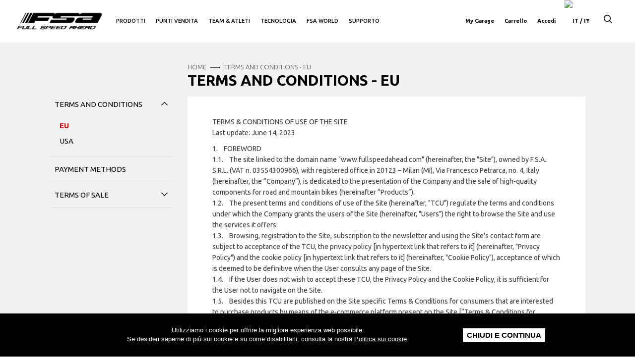

--- FILE ---
content_type: text/html; charset=utf-8
request_url: https://www.fullspeedahead.com/it/terms/terms-and-conditions
body_size: 24598
content:
<!DOCTYPE html>
<html lang="it" dir="ltr" prefix="og: http://ogp.me/ns# content: http://purl.org/rss/1.0/modules/content/ dc: http://purl.org/dc/terms/ foaf: http://xmlns.com/foaf/0.1/ rdfs: http://www.w3.org/2000/01/rdf-schema# sioc: http://rdfs.org/sioc/ns# sioct: http://rdfs.org/sioc/types# skos: http://www.w3.org/2004/02/skos/core# xsd: http://www.w3.org/2001/XMLSchema#">
<head>
  <link rel="profile" href="http://www.w3.org/1999/xhtml/vocab" />
  <meta charset="utf-8">
  <meta http-equiv="Content-Type" content="text/html; charset=utf-8" />
  <meta http-equiv="X-UA-Compatible" content="IE=edge">
  <meta name="viewport" content="width=device-width, user-scalable=no, initial-scale=1">

<!-- Google Tag Manager -->
<script>(function(w,d,s,l,i){w[l]=w[l]||[];w[l].push({'gtm.start':
new Date().getTime(),event:'gtm.js'});var f=d.getElementsByTagName(s)[0],
j=d.createElement(s),dl=l!='dataLayer'?'&l='+l:'';j.async=true;j.src=
'https://www.googletagmanager.com/gtm.js?id='+i+dl;f.parentNode.insertBefore(j,f);
})(window,document,'script','dataLayer','GTM-PD797XH');</script>
<!-- <script>(function(w,d,s,l,i){w[l]=w[l]||[];w[l].push({'gtm.start':
new Date().getTime(),event:'gtm.js'});var f=d.getElementsByTagName(s)[0],
j=d.createElement(s),dl=l!='dataLayer'?'&l='+l:'';j.async=true;j.src=
'https://www.googletagmanager.com/gtm.js?id='+i+dl;f.parentNode.insertBefore(j,f);
})(window,document,'script','dataLayer','GTM-W36JM72');</script>-->
<!-- End Google Tag Manager -->

  <!--[if IE]><![endif]-->
<meta http-equiv="Content-Type" content="text/html; charset=utf-8" />
<meta name="description" content="COMPONENTI D&#039;ALTA GAMMA PER IL CICLISMO ROAD E OFFROAD. Non ci limitiamo a sponsorizzare team e atleti di livello mondiale, ma lavoriamo a stretto contatto con loro e usiamo le loro competenze per sviluppare la prossima gamma di prodotti. Tutto ciò, unito al nostro focus per il design innovativo, la ricerca e lo sviluppo, ci consente di fornire componenti tecnicamente" />
<meta name="keywords" content="FSA , FULL SPEED HEAD, FULL SPEED HEAD COMPONENTS, FULL SPEED HEAD BIKE COMPONENTS" />
<meta property="og:title" content="Terms and Conditions - EU | Full Speed Ahead" />
<meta property="og:description" content="COMPONENTI D&#039;ALTA GAMMA PER IL CICLISMO ROAD E OFFROAD. Non ci limitiamo a sponsorizzare team e atleti di livello mondiale, ma lavoriamo a stretto contatto con loro e usiamo le loro competenze per sviluppare la prossima gamma di prodotti. Tutto ciò, unito al nostro focus per il design innovativo, la ricerca e lo sviluppo, ci consente di fornire componenti tecnicamente superiori a prezzi competitivi." />
<meta property="og:updated_time" content="2023-07-05T09:59:25+02:00" />
<meta name="twitter:title" content="Terms and Conditions - EU | Full Speed Ahead" />
<meta name="twitter:description" content="COMPONENTI D&#039;ALTA GAMMA PER IL CICLISMO ROAD E OFFROAD. Non ci limitiamo a sponsorizzare team e atleti di livello mondiale, ma lavoriamo a stretto contatto con loro e usiamo le loro competenze per" />
<meta property="article:published_time" content="2018-11-05T12:48:53+01:00" />
<meta property="article:modified_time" content="2023-07-05T09:59:25+02:00" />
<link rel="alternate" hreflang="x-default" href="https://www.fullspeedahead.com/en/terms/terms-and-conditions" />
<link rel="alternate" hreflang="zh-hans" href="https://www.fullspeedahead.com/zhs/terms/terms-and-conditions" />
<link rel="alternate" hreflang="zh-hant" href="https://www.fullspeedahead.com/zht/terms/terms-and-conditions" />
<link rel="alternate" hreflang="it" href="https://www.fullspeedahead.com/it/terms/terms-and-conditions" />
<link rel="alternate" hreflang="fr" href="https://www.fullspeedahead.com/fr/terms/terms-and-conditions" />
<link rel="alternate" hreflang="de" href="https://www.fullspeedahead.com/de/terms/terms-and-conditions" />
<link rel="alternate" hreflang="ja" href="https://www.fullspeedahead.com/ja/terms/terms-and-conditions" />
<link rel="alternate" hreflang="es" href="https://www.fullspeedahead.com/es/terms/terms-and-conditions" />
<link rel="shortcut icon" href="https://www.fullspeedahead.com/sites/all/themes/bootstrap_fsa/assets/images/favicon/favicon.ico" type="image/vnd.microsoft.icon" />

  <link rel="apple-touch-icon" sizes="57x57" href="/sites/all/themes/bootstrap_fsa/assets/images/favicon/apple-icon-57x57.png">
  <link rel="apple-touch-icon" sizes="60x60" href="/sites/all/themes/bootstrap_fsa/assets/images/favicon/apple-icon-60x60.png">
  <link rel="apple-touch-icon" sizes="72x72" href="/sites/all/themes/bootstrap_fsa/assets/images/favicon/apple-icon-72x72.png">
  <link rel="apple-touch-icon" sizes="76x76" href="/sites/all/themes/bootstrap_fsa/assets/images/favicon/apple-icon-76x76.png">
  <link rel="apple-touch-icon" sizes="114x114" href="/sites/all/themes/bootstrap_fsa/assets/images/favicon/apple-icon-114x114.png">
  <link rel="apple-touch-icon" sizes="120x120" href="/sites/all/themes/bootstrap_fsa/assets/images/favicon/apple-icon-120x120.png">
  <link rel="apple-touch-icon" sizes="144x144" href="/sites/all/themes/bootstrap_fsa/assets/images/favicon/apple-icon-144x144.png">
  <link rel="apple-touch-icon" sizes="152x152" href="/sites/all/themes/bootstrap_fsa/assets/images/favicon/apple-icon-152x152.png">
  <link rel="apple-touch-icon" sizes="180x180" href="/sites/all/themes/bootstrap_fsa/assets/images/favicon/apple-icon-180x180.png">
  <link rel="icon" type="image/png" sizes="192x192"  href="/sites/all/themes/bootstrap_fsa/assets/images/favicon/android-icon-192x192.png">
  <link rel="icon" type="image/png" sizes="32x32" href="/sites/all/themes/bootstrap_fsa/assets/images/favicon/favicon-32x32.png">
  <link rel="icon" type="image/png" sizes="96x96" href="/sites/all/themes/bootstrap_fsa/assets/images/favicon/favicon-96x96.png">
  <link rel="icon" type="image/png" sizes="16x16" href="/sites/all/themes/bootstrap_fsa/assets/images/favicon/favicon-16x16.png">
  <link rel="manifest" href="/sites/all/themes/bootstrap_fsa/assets/images/favicon/manifest.json">
  <meta name="msapplication-TileColor" content="#ffffff">
  <meta name="msapplication-TileImage" content="/sites/all/themes/bootstrap_fsa/assets/images/favicon/ms-icon-144x144.png">
  <meta name="theme-color" content="#ffffff">

  <title>Terms and Conditions - EU | Full Speed Ahead</title>
  <link type="text/css" rel="stylesheet" href="//fonts.googleapis.com/css?family=Oswald&amp;display=swap" media="all" />
<link type="text/css" rel="stylesheet" href="//fonts.googleapis.com/css?family=Ubuntu:300,400,500,700&amp;subset=latin-ext&amp;display=swap" media="all" />
<link type="text/css" rel="stylesheet" href="https://www.fullspeedahead.com/sites/default/files/advagg_css/css__JOuYpO6K1WTeh-281h1xtEgS6sFHeutnruDJtYAI_CU__dqh8oJwCAEtI8YtpZ647X-y6_Hg9Lfvu0F0UDlISlMk__qn8WGUl0aM2jHs80QrU6S82pOuqdC3H9eTK6jJlGP74.css" media="all" />
  <!-- HTML5 element support for IE6-8 -->
  <!--[if lt IE 9]>
    <script src="//html5shiv.googlecode.com/svn/trunk/html5.js"></script>
  <![endif]-->
  <script type="text/javascript" src="https://www.fullspeedahead.com/sites/all/themes/bootstrap_fsa/build/js/vendor/jquery/jquery.js?t6e4av"></script>
<script type="text/javascript" src="https://www.fullspeedahead.com/sites/all/modules/contrib/jquery_update/replace/jquery/1.10/jquery.min.js?v=1.10.2"></script>
<script type="text/javascript" src="https://www.fullspeedahead.com/misc/jquery-extend-3.4.0.js?v=1.10.2"></script>
<script type="text/javascript" src="https://www.fullspeedahead.com/misc/jquery-html-prefilter-3.5.0-backport.js?v=1.10.2"></script>
<script type="text/javascript" src="https://www.fullspeedahead.com/misc/jquery.once.js?v=1.2"></script>
<script type="text/javascript" src="https://www.fullspeedahead.com/misc/drupal.js?t6e4av"></script>
<script type="text/javascript" src="https://www.fullspeedahead.com/sites/all/modules/contrib/jquery_update/replace/ui/external/jquery.cookie.js?v=67fb34f6a866c40d0570"></script>
<script type="text/javascript" src="https://www.fullspeedahead.com/misc/form-single-submit.js?v=7.102"></script>
<script type="text/javascript" src="https://www.fullspeedahead.com/sites/all/modules/contrib/spamspan/spamspan.js?t6e4av"></script>
<script type="text/javascript" src="https://www.fullspeedahead.com/sites/default/files/languages/it_GJJD78yliuxDiW4p2rQPvvO96KyxuH7iJyovyDb924Y.js?t6e4av"></script>
<script type="text/javascript" src="https://www.fullspeedahead.com/sites/all/modules/contrib/authcache/authcache.js?t6e4av"></script>
<script type="text/javascript" src="https://www.fullspeedahead.com/sites/all/modules/custom/utility/utility.js?t6e4av"></script>
<script type="text/javascript" src="https://www.fullspeedahead.com/sites/all/modules/contrib/authcache/modules/authcache_debug/authcache_debug.js?t6e4av"></script>
<script type="text/javascript" src="https://www.fullspeedahead.com/sites/all/modules/contrib/google_analytics/googleanalytics.js?t6e4av"></script>
<script type="text/javascript">
<!--//--><![CDATA[//><!--
(function(i,s,o,g,r,a,m){i["GoogleAnalyticsObject"]=r;i[r]=i[r]||function(){(i[r].q=i[r].q||[]).push(arguments)},i[r].l=1*new Date();a=s.createElement(o),m=s.getElementsByTagName(o)[0];a.async=1;a.src=g;m.parentNode.insertBefore(a,m)})(window,document,"script","https://www.google-analytics.com/analytics.js","ga");ga("create", "UA-81365724-2", {"cookieDomain":"auto"});ga("set", "anonymizeIp", true);ga("set", "page", location.pathname + location.search + location.hash);ga("send", "pageview");
//--><!]]>
</script>
<script type="text/javascript" src="https://www.fullspeedahead.com/sites/all/modules/contrib/authcache/modules/authcache_menu/authcache_menu.js?t6e4av"></script>
<script type="text/javascript" src="https://www.fullspeedahead.com/sites/all/modules/contrib/improved_multi_select/improved_multi_select.js?t6e4av"></script>
<script type="text/javascript" src="https://www.fullspeedahead.com/sites/all/themes/bootstrap_fsa/build/js/picturefill.min.js?t6e4av"></script>
<script type="text/javascript" src="https://www.fullspeedahead.com/sites/all/themes/bootstrap_fsa/build/js/lazyload/lazysizes.min.js?t6e4av"></script>
<script type="text/javascript" src="https://www.fullspeedahead.com/sites/all/themes/bootstrap_fsa/build/js/lazyload/ls.unveilhooks.min.js?t6e4av"></script>
<script type="text/javascript" src="https://www.fullspeedahead.com/sites/all/themes/bootstrap_fsa/build/js/bower.min.js?t6e4av"></script>
<script type="text/javascript" src="https://www.fullspeedahead.com/sites/all/themes/bootstrap_fsa/build/js/jquery.resmenu.min.js?t6e4av"></script>
<script type="text/javascript" src="https://www.fullspeedahead.com/sites/all/themes/bootstrap_fsa/build/js/markerclusterer.js?t6e4av"></script>
<script type="text/javascript" src="https://www.fullspeedahead.com/sites/all/themes/bootstrap_fsa/build/js/pgwslider.min.js?t6e4av"></script>
<script type="text/javascript" src="https://www.fullspeedahead.com/sites/all/themes/bootstrap_fsa/build/js/jplist.core.min.js?t6e4av"></script>
<script type="text/javascript" src="https://www.fullspeedahead.com/sites/all/themes/bootstrap_fsa/build/js/jplist.pagination-bundle.min.js?t6e4av"></script>
<script type="text/javascript" src="https://www.fullspeedahead.com/sites/all/themes/bootstrap_fsa/build/js/jquery.validate.min.js?t6e4av"></script>
<script type="text/javascript" src="https://www.fullspeedahead.com/sites/all/themes/bootstrap_fsa/build/js/js.cookie.js?t6e4av"></script>
<script type="text/javascript" src="https://www.fullspeedahead.com/sites/all/themes/bootstrap_fsa/build/js/main.js?t6e4av"></script>
<script type="text/javascript" src="https://www.fullspeedahead.com/sites/all/themes/bootstrap_fsa/build/js/menu.js?t6e4av"></script>
<script type="text/javascript">
<!--//--><![CDATA[//><!--
jQuery.extend(Drupal.settings, {"basePath":"\/","pathPrefix":"it\/","setHasJsCookie":0,"ajaxPageState":{"theme":"bootstrap_fsa","theme_token":"N1x9n4Ag8mtnCQjJCmRXacqS5Qanb6H0TqKVDHgrWoQ","css":{"\/\/fonts.googleapis.com\/css?family=Oswald\u0026display=swap":1,"\/\/fonts.googleapis.com\/css?family=Ubuntu:300,400,500,700\u0026subset=latin-ext\u0026display=swap":1,"modules\/system\/system.base.css":1,"sites\/all\/modules\/contrib\/simplenews\/simplenews.css":1,"sites\/all\/modules\/contrib\/domain\/domain_nav\/domain_nav.css":1,"modules\/field\/theme\/field.css":1,"sites\/all\/modules\/contrib\/menu_attach_block\/menu_attach_block.css":1,"modules\/node\/node.css":1,"sites\/all\/modules\/contrib\/views\/css\/views.css":1,"sites\/all\/modules\/contrib\/ctools\/css\/ctools.css":1,"sites\/all\/modules\/custom\/utility\/utility.admin.css":1,"sites\/all\/modules\/contrib\/authcache\/modules\/authcache_debug\/authcache_debug.css":1,"sites\/all\/modules\/contrib\/improved_multi_select\/improved_multi_select.css":1,"modules\/locale\/locale.css":1,"sites\/all\/themes\/bootstrap_fsa\/build\/css\/bower.css":1,"sites\/all\/themes\/bootstrap_fsa\/build\/css\/font-awesome.min.css":1,"sites\/all\/themes\/bootstrap_fsa\/build\/css\/menu.css":1,"sites\/all\/themes\/bootstrap_fsa\/build\/css\/fsa.css":1,"sites\/all\/themes\/bootstrap_fsa\/build\/css\/pgwslider.min.css":1},"js":{"sites\/all\/modules\/contrib\/jquery_update\/replace\/jquery\/1.10\/jquery.min.js":1,"misc\/jquery-extend-3.4.0.js":1,"misc\/jquery-html-prefilter-3.5.0-backport.js":1,"misc\/jquery.once.js":1,"misc\/drupal.js":1,"sites\/all\/modules\/contrib\/jquery_update\/replace\/ui\/external\/jquery.cookie.js":1,"misc\/form-single-submit.js":1,"sites\/all\/modules\/contrib\/spamspan\/spamspan.js":1,"public:\/\/languages\/it_GJJD78yliuxDiW4p2rQPvvO96KyxuH7iJyovyDb924Y.js":1,"sites\/all\/modules\/contrib\/authcache\/authcache.js":1,"sites\/all\/modules\/custom\/utility\/utility.js":1,"sites\/all\/modules\/contrib\/authcache\/modules\/authcache_debug\/authcache_debug.js":1,"sites\/all\/modules\/contrib\/google_analytics\/googleanalytics.js":1,"sites\/all\/modules\/contrib\/authcache\/modules\/authcache_menu\/authcache_menu.js":1,"sites\/all\/modules\/contrib\/improved_multi_select\/improved_multi_select.js":1,"sites\/all\/themes\/bootstrap_fsa\/build\/js\/picturefill.min.js":1,"sites\/all\/themes\/bootstrap_fsa\/build\/js\/lazyload\/lazysizes.min.js":1,"sites\/all\/themes\/bootstrap_fsa\/build\/js\/lazyload\/ls.unveilhooks.min.js":1,"sites\/all\/themes\/bootstrap_fsa\/build\/js\/bower.min.js":1,"sites\/all\/themes\/bootstrap_fsa\/build\/js\/jquery.resmenu.min.js":1,"sites\/all\/themes\/bootstrap_fsa\/build\/js\/markerclusterer.js":1,"sites\/all\/themes\/bootstrap_fsa\/build\/js\/pgwslider.min.js":1,"sites\/all\/themes\/bootstrap_fsa\/build\/js\/jplist.core.min.js":1,"sites\/all\/themes\/bootstrap_fsa\/build\/js\/jplist.pagination-bundle.min.js":1,"sites\/all\/themes\/bootstrap_fsa\/build\/js\/jquery.validate.min.js":1,"sites\/all\/themes\/bootstrap_fsa\/build\/js\/js.cookie.js":1,"sites\/all\/themes\/bootstrap_fsa\/build\/js\/main.js":1,"sites\/all\/themes\/bootstrap_fsa\/build\/js\/menu.js":1,"sites\/all\/themes\/bootstrap_fsa\/build\/js\/vendor\/jquery\/jquery.js":1}},"authcache":{"q":"node\/2952","cp":{"path":"\/","domain":".fullspeedahead.com","secure":true},"cl":23.148148148148},"urlIsAjaxTrusted":{"\/it\/newsletter-subscription-success":true,"\/it\/terms\/terms-and-conditions":true},"authcacheDebug":{"url":"\/it\/authcache-debug\/ajax\/req-4Ckcyvbuu36InweIZIm9KfSc47dq3Dakd7CnyEQyMcU","all":false},"googleanalytics":{"trackOutbound":1,"trackMailto":1,"trackDownload":1,"trackDownloadExtensions":"7z|aac|arc|arj|asf|asx|avi|bin|csv|doc(x|m)?|dot(x|m)?|exe|flv|gif|gz|gzip|hqx|jar|jpe?g|js|mp(2|3|4|e?g)|mov(ie)?|msi|msp|pdf|phps|png|ppt(x|m)?|pot(x|m)?|pps(x|m)?|ppam|sld(x|m)?|thmx|qtm?|ra(m|r)?|sea|sit|tar|tgz|torrent|txt|wav|wma|wmv|wpd|xls(x|m|b)?|xlt(x|m)|xlam|xml|z|zip","trackUrlFragments":1},"improved_multi_select":{"selectors":["select[multiple]"]},"better_exposed_filters":{"views":{"highlight":{"displays":{"block_1":{"filters":[]},"block":{"filters":[]}}}}},"attachedVars":{"googleMapsApiKey":"AIzaSyCiZBJsPbEXWrD6jIiPHl9GA79Zdr1Ipws","basePathStoreLocator":"\/it\/find-store","themePath":"bootstrap_fsa\/build"},"bootstrap":{"anchorsFix":"0","anchorsSmoothScrolling":"0","formHasError":1,"popoverEnabled":"1","popoverOptions":{"animation":1,"html":0,"placement":"right","selector":"","trigger":"click","triggerAutoclose":1,"title":"","content":"","delay":0,"container":"body"},"tooltipEnabled":"1","tooltipOptions":{"animation":1,"html":0,"placement":"auto left","selector":"","trigger":"hover focus","delay":0,"container":"body"}}});
//--><!]]>
</script>
    <script type="text/javascript" src="//platform-api.sharethis.com/js/sharethis.js#property=58cbfc2595f33800120e5b48&product=inline-share-buttons"></script>

  <!-- Magento scan -->
  <!--2c54d99d145f550e12736b6784ffbe2e-->
  <!-- End Magento scan -->

  <!-- Facebook Pixel Code -->
  <script>
    !function(f,b,e,v,n,t,s)
    {if(f.fbq)return;n=f.fbq=function(){n.callMethod?
      n.callMethod.apply(n,arguments):n.queue.push(arguments)};
      if(!f._fbq)f._fbq=n;n.push=n;n.loaded=!0;n.version='2.0';
      n.queue=[];t=b.createElement(e);t.async=!0;
      t.src=v;s=b.getElementsByTagName(e)[0];
      s.parentNode.insertBefore(t,s)}(window, document,'script',
      'https://connect.facebook.net/en_US/fbevents.js');
    fbq('init', '209705936492171');
    fbq('track', 'PageView');
  </script>
  <noscript><img height="1" width="1" style="display:none" src="https://www.facebook.com/tr?id=209705936492171&ev=PageView&noscript=1" /></noscript>
  <!-- End Facebook Pixel Code -->

<script>(window.BOOMR_mq=window.BOOMR_mq||[]).push(["addVar",{"rua.upush":"false","rua.cpush":"false","rua.upre":"false","rua.cpre":"false","rua.uprl":"false","rua.cprl":"false","rua.cprf":"false","rua.trans":"","rua.cook":"false","rua.ims":"false","rua.ufprl":"false","rua.cfprl":"false","rua.isuxp":"false","rua.texp":"norulematch","rua.ceh":"false","rua.ueh":"false","rua.ieh.st":"0"}]);</script>
                              <script>!function(e){var n="https://s.go-mpulse.net/boomerang/";if("False"=="True")e.BOOMR_config=e.BOOMR_config||{},e.BOOMR_config.PageParams=e.BOOMR_config.PageParams||{},e.BOOMR_config.PageParams.pci=!0,n="https://s2.go-mpulse.net/boomerang/";if(window.BOOMR_API_key="4WG62-HH6LW-2REEU-V6WKV-6QXUG",function(){function e(){if(!o){var e=document.createElement("script");e.id="boomr-scr-as",e.src=window.BOOMR.url,e.async=!0,i.parentNode.appendChild(e),o=!0}}function t(e){o=!0;var n,t,a,r,d=document,O=window;if(window.BOOMR.snippetMethod=e?"if":"i",t=function(e,n){var t=d.createElement("script");t.id=n||"boomr-if-as",t.src=window.BOOMR.url,BOOMR_lstart=(new Date).getTime(),e=e||d.body,e.appendChild(t)},!window.addEventListener&&window.attachEvent&&navigator.userAgent.match(/MSIE [67]\./))return window.BOOMR.snippetMethod="s",void t(i.parentNode,"boomr-async");a=document.createElement("IFRAME"),a.src="about:blank",a.title="",a.role="presentation",a.loading="eager",r=(a.frameElement||a).style,r.width=0,r.height=0,r.border=0,r.display="none",i.parentNode.appendChild(a);try{O=a.contentWindow,d=O.document.open()}catch(_){n=document.domain,a.src="javascript:var d=document.open();d.domain='"+n+"';void(0);",O=a.contentWindow,d=O.document.open()}if(n)d._boomrl=function(){this.domain=n,t()},d.write("<bo"+"dy onload='document._boomrl();'>");else if(O._boomrl=function(){t()},O.addEventListener)O.addEventListener("load",O._boomrl,!1);else if(O.attachEvent)O.attachEvent("onload",O._boomrl);d.close()}function a(e){window.BOOMR_onload=e&&e.timeStamp||(new Date).getTime()}if(!window.BOOMR||!window.BOOMR.version&&!window.BOOMR.snippetExecuted){window.BOOMR=window.BOOMR||{},window.BOOMR.snippetStart=(new Date).getTime(),window.BOOMR.snippetExecuted=!0,window.BOOMR.snippetVersion=12,window.BOOMR.url=n+"4WG62-HH6LW-2REEU-V6WKV-6QXUG";var i=document.currentScript||document.getElementsByTagName("script")[0],o=!1,r=document.createElement("link");if(r.relList&&"function"==typeof r.relList.supports&&r.relList.supports("preload")&&"as"in r)window.BOOMR.snippetMethod="p",r.href=window.BOOMR.url,r.rel="preload",r.as="script",r.addEventListener("load",e),r.addEventListener("error",function(){t(!0)}),setTimeout(function(){if(!o)t(!0)},3e3),BOOMR_lstart=(new Date).getTime(),i.parentNode.appendChild(r);else t(!1);if(window.addEventListener)window.addEventListener("load",a,!1);else if(window.attachEvent)window.attachEvent("onload",a)}}(),"".length>0)if(e&&"performance"in e&&e.performance&&"function"==typeof e.performance.setResourceTimingBufferSize)e.performance.setResourceTimingBufferSize();!function(){if(BOOMR=e.BOOMR||{},BOOMR.plugins=BOOMR.plugins||{},!BOOMR.plugins.AK){var n=""=="true"?1:0,t="",a="clpbqvixfuxmu2lpqr4a-f-de50d6f16-clientnsv4-s.akamaihd.net",i="false"=="true"?2:1,o={"ak.v":"39","ak.cp":"1157215","ak.ai":parseInt("689006",10),"ak.ol":"0","ak.cr":8,"ak.ipv":4,"ak.proto":"h2","ak.rid":"c3bc46","ak.r":47370,"ak.a2":n,"ak.m":"b","ak.n":"essl","ak.bpcip":"18.222.24.0","ak.cport":37176,"ak.gh":"23.208.24.69","ak.quicv":"","ak.tlsv":"tls1.3","ak.0rtt":"","ak.0rtt.ed":"","ak.csrc":"-","ak.acc":"","ak.t":"1768916088","ak.ak":"hOBiQwZUYzCg5VSAfCLimQ==ciSoQr3npVLO2onAg6PhtQE4Rj5FLcXWnjBewjcdXN5lIyeV+3iTei1po4hZO9N9VYFLqDvqYiA2PDhJ9p9nVro+iEbPSRB/uLJy0CCK7AW1W7RaIqUOXTsEBdcCZeSVkU5I4RHcOenAOVob+MJ9Jc2snlxb9eM/4Bk3z8ILcaM/4eXZ/5UG+Z3QWyFKQ7H7a5cKpeNRBGzXrpFKMDHXQkOaJUOS06a/Z/stU4I4oYmtxXJIxZv8S+qxSr3fsH0rvQfLAbQM/fR33s/Tl+MlNPJW/BRrmxv66NXHctJQJ5ZBdCIj5SgKN4PHc37svncdw9P02m5O53FlV7mNRUFw9oJYMl4GMe5b+64KiT6rEx/OZFbbOJzmKMWrEuJGl9zyFrMGifwczy3ysLgYBN/24QmZ0Drpl0vq6WTPhGeBc70=","ak.pv":"36","ak.dpoabenc":"","ak.tf":i};if(""!==t)o["ak.ruds"]=t;var r={i:!1,av:function(n){var t="http.initiator";if(n&&(!n[t]||"spa_hard"===n[t]))o["ak.feo"]=void 0!==e.aFeoApplied?1:0,BOOMR.addVar(o)},rv:function(){var e=["ak.bpcip","ak.cport","ak.cr","ak.csrc","ak.gh","ak.ipv","ak.m","ak.n","ak.ol","ak.proto","ak.quicv","ak.tlsv","ak.0rtt","ak.0rtt.ed","ak.r","ak.acc","ak.t","ak.tf"];BOOMR.removeVar(e)}};BOOMR.plugins.AK={akVars:o,akDNSPreFetchDomain:a,init:function(){if(!r.i){var e=BOOMR.subscribe;e("before_beacon",r.av,null,null),e("onbeacon",r.rv,null,null),r.i=!0}return this},is_complete:function(){return!0}}}}()}(window);</script></head>
<body id="app" class="html not-front not-logged-in one-sidebar sidebar-first page-node page-node- page-node-2952 node-type-page domain-local-fullspeedahead-com i18n-it">
<!-- Google Tag Manager (noscript) -->
<noscript><iframe src="https://www.googletagmanager.com/ns.html?id=GTM-PD797XH" height="0" width="0" style="display:none;visibility:hidden"></iframe></noscript>
<!-- <noscript><iframe src="https://www.googletagmanager.com/ns.html?id=GTM-W36JM72" height="0" width="0" style="display:none;visibility:hidden"></iframe></noscript> -->
<!-- End Google Tag Manager (noscript) -->

    <div class="app-wrap support-pages">

  <header id="header">
  <div id="loader-overlay">
    <div class="spinner-border" role="status">
      <span class="sr-only">Loading...</span>
    </div>
  </div>
  <div class="change-country-modal">
    <div class="container-fluid">
      <div class="close"><i class="adt icon-close"></i></div>
      <div class="container">
        <div class="row">
          <img src="/sites/all/themes/bootstrap_fsa/assets/images/fsa_logo-black.png" alt="Full Speed Ahead" class="brand img-responsive">
        </div>
        <div class="row">
          <h2>Choose your country</h2>
        </div>

        <div class="row navbar">
          <ul class="menu nav navbar-nav">
          <li><a data-continent="africa">Africa</a></li><li><a data-continent="antarctica">Antarctica</a></li><li><a data-continent="asia">Asia</a></li><li><a data-continent="europe">Europe</a></li><li><a data-continent="north-america">North America</a></li><li><a data-continent="oceania">Oceania</a></li><li><a data-continent="south-america">South America</a></li>          </ul>
          <div class="continent-mobile-container">
            <select class="continent-mobile">
              <option value="africa">Africa</option><option value="antarctica">Antarctica</option><option value="asia">Asia</option><option value="europe">Europe</option><option value="north-america">North America</option><option value="oceania">Oceania</option><option value="south-america">South America</option>            </select>
          </div>
        </div>
      </div>
      <div class="continents">
        <div class="container">
                  <div class="continent africa">
            <h3>Africa</h3>
            <div class="countries">
                                                                            <div class="col-md-4">
                                
                <a data-lang="DZ" data-shop="1" ><img id="flag-DZ" title="Algeria" src="https://shop.fullspeedahead.com/skin/frontend/boilerplate/default/images/flags/dz.png" />Algeria</a>
                                                              
                <a data-lang="AO" data-shop="1" ><img id="flag-AO" title="Angola" src="https://shop.fullspeedahead.com/skin/frontend/boilerplate/default/images/flags/ao.png" />Angola</a>
                                                              
                <a data-lang="BJ" data-shop="1" ><img id="flag-BJ" title="Benin" src="https://shop.fullspeedahead.com/skin/frontend/boilerplate/default/images/flags/bj.png" />Benin</a>
                                                              
                <a data-lang="BW" data-shop="1" ><img id="flag-BW" title="Botswana" src="https://shop.fullspeedahead.com/skin/frontend/boilerplate/default/images/flags/bw.png" />Botswana</a>
                                                              
                <a data-lang="BF" data-shop="1" ><img id="flag-BF" title="Burkina Faso" src="https://shop.fullspeedahead.com/skin/frontend/boilerplate/default/images/flags/bf.png" />Burkina Faso</a>
                                                              
                <a data-lang="BI" data-shop="1" ><img id="flag-BI" title="Burundi" src="https://shop.fullspeedahead.com/skin/frontend/boilerplate/default/images/flags/bi.png" />Burundi</a>
                                                              
                <a data-lang="CM" data-shop="1" ><img id="flag-CM" title="Camerun" src="https://shop.fullspeedahead.com/skin/frontend/boilerplate/default/images/flags/cm.png" />Camerun</a>
                                                              
                <a data-lang="CV" data-shop="1" ><img id="flag-CV" title="Capo Verde" src="https://shop.fullspeedahead.com/skin/frontend/boilerplate/default/images/flags/cv.png" />Capo Verde</a>
                                                              
                <a data-lang="TD" data-shop="1" ><img id="flag-TD" title="Ciad" src="https://shop.fullspeedahead.com/skin/frontend/boilerplate/default/images/flags/td.png" />Ciad</a>
                                                              
                <a data-lang="KM" data-shop="1" ><img id="flag-KM" title="Comore" src="https://shop.fullspeedahead.com/skin/frontend/boilerplate/default/images/flags/km.png" />Comore</a>
                                                              
                <a data-lang="CG" data-shop="1" ><img id="flag-CG" title="Congo" src="https://shop.fullspeedahead.com/skin/frontend/boilerplate/default/images/flags/cg.png" />Congo</a>
                                                              
                <a data-lang="CD" data-shop="1" ><img id="flag-CD" title="Congo - Kinshasa" src="https://shop.fullspeedahead.com/skin/frontend/boilerplate/default/images/flags/cd.png" />Congo - Kinshasa</a>
                                                              
                <a data-lang="CI" data-shop="1" ><img id="flag-CI" title="Costa d’Avorio" src="https://shop.fullspeedahead.com/skin/frontend/boilerplate/default/images/flags/ci.png" />Costa d’Avorio</a>
                                                              
                <a data-lang="EG" data-shop="1" ><img id="flag-EG" title="Egitto" src="https://shop.fullspeedahead.com/skin/frontend/boilerplate/default/images/flags/eg.png" />Egitto</a>
                                                              
                <a data-lang="ER" data-shop="1" ><img id="flag-ER" title="Eritrea" src="https://shop.fullspeedahead.com/skin/frontend/boilerplate/default/images/flags/er.png" />Eritrea</a>
                                                              
                <a data-lang="ET" data-shop="1" ><img id="flag-ET" title="Etiopia" src="https://shop.fullspeedahead.com/skin/frontend/boilerplate/default/images/flags/et.png" />Etiopia</a>
                                                              
                <a data-lang="GA" data-shop="1" ><img id="flag-GA" title="Gabon" src="https://shop.fullspeedahead.com/skin/frontend/boilerplate/default/images/flags/ga.png" />Gabon</a>
                                                              
                <a data-lang="GM" data-shop="1" ><img id="flag-GM" title="Gambia" src="https://shop.fullspeedahead.com/skin/frontend/boilerplate/default/images/flags/gm.png" />Gambia</a>
                                                              
                <a data-lang="GH" data-shop="1" ><img id="flag-GH" title="Ghana" src="https://shop.fullspeedahead.com/skin/frontend/boilerplate/default/images/flags/gh.png" />Ghana</a>
                                                                                </div><div class="col-md-4">
                
                <a data-lang="DJ" data-shop="1" ><img id="flag-DJ" title="Gibuti" src="https://shop.fullspeedahead.com/skin/frontend/boilerplate/default/images/flags/dj.png" />Gibuti</a>
                                                              
                <a data-lang="GN" data-shop="1" ><img id="flag-GN" title="Guinea" src="https://shop.fullspeedahead.com/skin/frontend/boilerplate/default/images/flags/gn.png" />Guinea</a>
                                                              
                <a data-lang="GQ" data-shop="1" ><img id="flag-GQ" title="Guinea Equatoriale" src="https://shop.fullspeedahead.com/skin/frontend/boilerplate/default/images/flags/gq.png" />Guinea Equatoriale</a>
                                                              
                <a data-lang="GW" data-shop="1" ><img id="flag-GW" title="Guinea-Bissau" src="https://shop.fullspeedahead.com/skin/frontend/boilerplate/default/images/flags/gw.png" />Guinea-Bissau</a>
                                                              
                <a data-lang="KE" data-shop="1" ><img id="flag-KE" title="Kenya" src="https://shop.fullspeedahead.com/skin/frontend/boilerplate/default/images/flags/ke.png" />Kenya</a>
                                                              
                <a data-lang="LS" data-shop="1" ><img id="flag-LS" title="Lesotho" src="https://shop.fullspeedahead.com/skin/frontend/boilerplate/default/images/flags/ls.png" />Lesotho</a>
                                                              
                <a data-lang="LR" data-shop="1" ><img id="flag-LR" title="Liberia" src="https://shop.fullspeedahead.com/skin/frontend/boilerplate/default/images/flags/lr.png" />Liberia</a>
                                                              
                <a data-lang="LY" data-shop="1" ><img id="flag-LY" title="Libia" src="https://shop.fullspeedahead.com/skin/frontend/boilerplate/default/images/flags/ly.png" />Libia</a>
                                                              
                <a data-lang="MG" data-shop="1" ><img id="flag-MG" title="Madagascar" src="https://shop.fullspeedahead.com/skin/frontend/boilerplate/default/images/flags/mg.png" />Madagascar</a>
                                                              
                <a data-lang="MW" data-shop="1" ><img id="flag-MW" title="Malawi" src="https://shop.fullspeedahead.com/skin/frontend/boilerplate/default/images/flags/mw.png" />Malawi</a>
                                                              
                <a data-lang="ML" data-shop="1" ><img id="flag-ML" title="Mali" src="https://shop.fullspeedahead.com/skin/frontend/boilerplate/default/images/flags/ml.png" />Mali</a>
                                                              
                <a data-lang="MA" data-shop="1" ><img id="flag-MA" title="Marocco" src="https://shop.fullspeedahead.com/skin/frontend/boilerplate/default/images/flags/ma.png" />Marocco</a>
                                                              
                <a data-lang="MR" data-shop="1" ><img id="flag-MR" title="Mauritania" src="https://shop.fullspeedahead.com/skin/frontend/boilerplate/default/images/flags/mr.png" />Mauritania</a>
                                                              
                <a data-lang="MU" data-shop="1" ><img id="flag-MU" title="Mauritius" src="https://shop.fullspeedahead.com/skin/frontend/boilerplate/default/images/flags/mu.png" />Mauritius</a>
                                                              
                <a data-lang="YT" data-shop="1" ><img id="flag-YT" title="Mayotte" src="https://shop.fullspeedahead.com/skin/frontend/boilerplate/default/images/flags/yt.png" />Mayotte</a>
                                                              
                <a data-lang="MZ" data-shop="1" ><img id="flag-MZ" title="Mozambico" src="https://shop.fullspeedahead.com/skin/frontend/boilerplate/default/images/flags/mz.png" />Mozambico</a>
                                                              
                <a data-lang="NA" data-shop="1" ><img id="flag-NA" title="Namibia" src="https://shop.fullspeedahead.com/skin/frontend/boilerplate/default/images/flags/na.png" />Namibia</a>
                                                              
                <a data-lang="NE" data-shop="1" ><img id="flag-NE" title="Niger" src="https://shop.fullspeedahead.com/skin/frontend/boilerplate/default/images/flags/ne.png" />Niger</a>
                                                              
                <a data-lang="NG" data-shop="1" ><img id="flag-NG" title="Nigeria" src="https://shop.fullspeedahead.com/skin/frontend/boilerplate/default/images/flags/ng.png" />Nigeria</a>
                                                                                </div><div class="col-md-4">
                
                <a data-lang="CF" data-shop="1" ><img id="flag-CF" title="Repubblica Centrafricana" src="https://shop.fullspeedahead.com/skin/frontend/boilerplate/default/images/flags/cf.png" />Repubblica Centrafricana</a>
                                                              
                <a data-lang="RW" data-shop="1" ><img id="flag-RW" title="Ruanda" src="https://shop.fullspeedahead.com/skin/frontend/boilerplate/default/images/flags/rw.png" />Ruanda</a>
                                                              
                <a data-lang="RE" data-shop="1" ><img id="flag-RE" title="Réunion" src="https://shop.fullspeedahead.com/skin/frontend/boilerplate/default/images/flags/re.png" />Réunion</a>
                                                              
                <a data-lang="EH" data-shop="1" ><img id="flag-EH" title="Sahara Occidentale" src="https://shop.fullspeedahead.com/skin/frontend/boilerplate/default/images/flags/eh.png" />Sahara Occidentale</a>
                                                              
                <a data-lang="SH" data-shop="1" ><img id="flag-SH" title="Sant’Elena" src="https://shop.fullspeedahead.com/skin/frontend/boilerplate/default/images/flags/sh.png" />Sant’Elena</a>
                                                              
                <a data-lang="ST" data-shop="1" ><img id="flag-ST" title="Sao Tomé e Príncipe" src="https://shop.fullspeedahead.com/skin/frontend/boilerplate/default/images/flags/st.png" />Sao Tomé e Príncipe</a>
                                                              
                <a data-lang="SN" data-shop="1" ><img id="flag-SN" title="Senegal" src="https://shop.fullspeedahead.com/skin/frontend/boilerplate/default/images/flags/sn.png" />Senegal</a>
                                                              
                <a data-lang="SC" data-shop="1" ><img id="flag-SC" title="Seychelles" src="https://shop.fullspeedahead.com/skin/frontend/boilerplate/default/images/flags/sc.png" />Seychelles</a>
                                                              
                <a data-lang="SL" data-shop="1" ><img id="flag-SL" title="Sierra Leone" src="https://shop.fullspeedahead.com/skin/frontend/boilerplate/default/images/flags/sl.png" />Sierra Leone</a>
                                                              
                <a data-lang="SO" data-shop="1" ><img id="flag-SO" title="Somalia" src="https://shop.fullspeedahead.com/skin/frontend/boilerplate/default/images/flags/so.png" />Somalia</a>
                                                              
                <a data-lang="ZA" data-shop="1" ><img id="flag-ZA" title="Sudafrica" src="https://shop.fullspeedahead.com/skin/frontend/boilerplate/default/images/flags/za.png" />Sudafrica</a>
                                                              
                <a data-lang="SD" data-shop="1" ><img id="flag-SD" title="Sudan" src="https://shop.fullspeedahead.com/skin/frontend/boilerplate/default/images/flags/sd.png" />Sudan</a>
                                                              
                <a data-lang="SZ" data-shop="1" ><img id="flag-SZ" title="Swaziland" src="https://shop.fullspeedahead.com/skin/frontend/boilerplate/default/images/flags/sz.png" />Swaziland</a>
                                                              
                <a data-lang="TZ" data-shop="1" ><img id="flag-TZ" title="Tanzania" src="https://shop.fullspeedahead.com/skin/frontend/boilerplate/default/images/flags/tz.png" />Tanzania</a>
                                                              
                <a data-lang="TG" data-shop="1" ><img id="flag-TG" title="Togo" src="https://shop.fullspeedahead.com/skin/frontend/boilerplate/default/images/flags/tg.png" />Togo</a>
                                                              
                <a data-lang="TN" data-shop="1" ><img id="flag-TN" title="Tunisia" src="https://shop.fullspeedahead.com/skin/frontend/boilerplate/default/images/flags/tn.png" />Tunisia</a>
                                                              
                <a data-lang="UG" data-shop="1" ><img id="flag-UG" title="Uganda" src="https://shop.fullspeedahead.com/skin/frontend/boilerplate/default/images/flags/ug.png" />Uganda</a>
                                                              
                <a data-lang="ZM" data-shop="1" ><img id="flag-ZM" title="Zambia" src="https://shop.fullspeedahead.com/skin/frontend/boilerplate/default/images/flags/zm.png" />Zambia</a>
                                                              
                <a data-lang="ZW" data-shop="1" ><img id="flag-ZW" title="Zimbabwe" src="https://shop.fullspeedahead.com/skin/frontend/boilerplate/default/images/flags/zw.png" />Zimbabwe</a>
                                  </div>
                                          </div>
          </div>
                  <div class="continent antarctica">
            <h3>Antarctica</h3>
            <div class="countries">
                                                                            <div class="col-md-4">
                                
                <a data-lang="AQ" data-shop="1" ><img id="flag-AQ" title="Antartide" src="https://shop.fullspeedahead.com/skin/frontend/boilerplate/default/images/flags/aq.png" />Antartide</a>
                                                              
                <a data-lang="GS" data-shop="1" ><img id="flag-GS" title="Georgia del Sud e Isole Sandwich del Sud" src="https://shop.fullspeedahead.com/skin/frontend/boilerplate/default/images/flags/gs.png" />Georgia del Sud e Isole Sandwich del Sud</a>
                                                                                </div><div class="col-md-4">
                
                <a data-lang="BV" data-shop="1" ><img id="flag-BV" title="Isola Bouvet" src="https://shop.fullspeedahead.com/skin/frontend/boilerplate/default/images/flags/bv.png" />Isola Bouvet</a>
                                                              
                <a data-lang="HM" data-shop="1" ><img id="flag-HM" title="Isole Heard ed Isole McDonald" src="https://shop.fullspeedahead.com/skin/frontend/boilerplate/default/images/flags/hm.png" />Isole Heard ed Isole McDonald</a>
                                                                                </div><div class="col-md-4">
                
                <a data-lang="TF" data-shop="1" ><img id="flag-TF" title="Territori australi francesi" src="https://shop.fullspeedahead.com/skin/frontend/boilerplate/default/images/flags/tf.png" />Territori australi francesi</a>
                                  </div>
                                          </div>
          </div>
                  <div class="continent asia">
            <h3>Asia</h3>
            <div class="countries">
                                                                            <div class="col-md-4">
                                
                <a data-lang="AF" data-shop="0" ><img id="flag-AF" title="Afghanistan" src="https://shop.fullspeedahead.com/skin/frontend/boilerplate/default/images/flags/af.png" />Afghanistan</a>
                                                              
                <a data-lang="SA" data-shop="0" ><img id="flag-SA" title="Arabia Saudita" src="https://shop.fullspeedahead.com/skin/frontend/boilerplate/default/images/flags/sa.png" />Arabia Saudita</a>
                                                              
                <a data-lang="AM" data-shop="0" ><img id="flag-AM" title="Armenia" src="https://shop.fullspeedahead.com/skin/frontend/boilerplate/default/images/flags/am.png" />Armenia</a>
                                                              
                <a data-lang="AZ" data-shop="0" ><img id="flag-AZ" title="Azerbaigian" src="https://shop.fullspeedahead.com/skin/frontend/boilerplate/default/images/flags/az.png" />Azerbaigian</a>
                                                              
                <a data-lang="BH" data-shop="0" ><img id="flag-BH" title="Bahrein" src="https://shop.fullspeedahead.com/skin/frontend/boilerplate/default/images/flags/bh.png" />Bahrein</a>
                                                              
                <a data-lang="BD" data-shop="0" ><img id="flag-BD" title="Bangladesh" src="https://shop.fullspeedahead.com/skin/frontend/boilerplate/default/images/flags/bd.png" />Bangladesh</a>
                                                              
                <a data-lang="BT" data-shop="0" ><img id="flag-BT" title="Bhutan" src="https://shop.fullspeedahead.com/skin/frontend/boilerplate/default/images/flags/bt.png" />Bhutan</a>
                                                              
                <a data-lang="BN" data-shop="0" ><img id="flag-BN" title="Brunei" src="https://shop.fullspeedahead.com/skin/frontend/boilerplate/default/images/flags/bn.png" />Brunei</a>
                                                              
                <a data-lang="KH" data-shop="0" ><img id="flag-KH" title="Cambogia" src="https://shop.fullspeedahead.com/skin/frontend/boilerplate/default/images/flags/kh.png" />Cambogia</a>
                                                              
                <a data-lang="CN" data-shop="0" ><img id="flag-CN" title="Cina" src="https://shop.fullspeedahead.com/skin/frontend/boilerplate/default/images/flags/cn.png" />Cina</a>
                                                              
                <a data-lang="CY" data-shop="0" ><img id="flag-CY" title="Cipro" src="https://shop.fullspeedahead.com/skin/frontend/boilerplate/default/images/flags/cy.png" />Cipro</a>
                                                              
                <a data-lang="KP" data-shop="0" ><img id="flag-KP" title="Corea del Nord" src="https://shop.fullspeedahead.com/skin/frontend/boilerplate/default/images/flags/kp.png" />Corea del Nord</a>
                                                              
                <a data-lang="KR" data-shop="1" ><img id="flag-KR" title="Corea del Sud" src="https://shop.fullspeedahead.com/skin/frontend/boilerplate/default/images/flags/kr.png" />Corea del Sud</a>
                                                              
                <a data-lang="AE" data-shop="0" ><img id="flag-AE" title="Emirati Arabi Uniti" src="https://shop.fullspeedahead.com/skin/frontend/boilerplate/default/images/flags/ae.png" />Emirati Arabi Uniti</a>
                                                              
                <a data-lang="RU" data-shop="1" ><img id="flag-RU" title="Federazione Russa" src="https://shop.fullspeedahead.com/skin/frontend/boilerplate/default/images/flags/ru.png" />Federazione Russa</a>
                                                              
                <a data-lang="PH" data-shop="0" ><img id="flag-PH" title="Filippine" src="https://shop.fullspeedahead.com/skin/frontend/boilerplate/default/images/flags/ph.png" />Filippine</a>
                                                              
                <a data-lang="GE" data-shop="0" ><img id="flag-GE" title="Georgia" src="https://shop.fullspeedahead.com/skin/frontend/boilerplate/default/images/flags/ge.png" />Georgia</a>
                                                              
                <a data-lang="JP" data-shop="1" ><img id="flag-JP" title="Giappone" src="https://shop.fullspeedahead.com/skin/frontend/boilerplate/default/images/flags/jp.png" />Giappone</a>
                                                                                </div><div class="col-md-4">
                
                <a data-lang="JO" data-shop="0" ><img id="flag-JO" title="Giordania" src="https://shop.fullspeedahead.com/skin/frontend/boilerplate/default/images/flags/jo.png" />Giordania</a>
                                                              
                <a data-lang="IN" data-shop="0" ><img id="flag-IN" title="India" src="https://shop.fullspeedahead.com/skin/frontend/boilerplate/default/images/flags/in.png" />India</a>
                                                              
                <a data-lang="ID" data-shop="0" ><img id="flag-ID" title="Indonesia" src="https://shop.fullspeedahead.com/skin/frontend/boilerplate/default/images/flags/id.png" />Indonesia</a>
                                                              
                <a data-lang="IR" data-shop="0" ><img id="flag-IR" title="Iran" src="https://shop.fullspeedahead.com/skin/frontend/boilerplate/default/images/flags/ir.png" />Iran</a>
                                                              
                <a data-lang="IQ" data-shop="0" ><img id="flag-IQ" title="Iraq" src="https://shop.fullspeedahead.com/skin/frontend/boilerplate/default/images/flags/iq.png" />Iraq</a>
                                                              
                <a data-lang="CX" data-shop="0" ><img id="flag-CX" title="Isola di Christmas" src="https://shop.fullspeedahead.com/skin/frontend/boilerplate/default/images/flags/cx.png" />Isola di Christmas</a>
                                                              
                <a data-lang="CC" data-shop="0" ><img id="flag-CC" title="Isole Cocos" src="https://shop.fullspeedahead.com/skin/frontend/boilerplate/default/images/flags/cc.png" />Isole Cocos</a>
                                                              
                <a data-lang="IL" data-shop="1" ><img id="flag-IL" title="Israele" src="https://shop.fullspeedahead.com/skin/frontend/boilerplate/default/images/flags/il.png" />Israele</a>
                                                              
                <a data-lang="KZ" data-shop="0" ><img id="flag-KZ" title="Kazakistan" src="https://shop.fullspeedahead.com/skin/frontend/boilerplate/default/images/flags/kz.png" />Kazakistan</a>
                                                              
                <a data-lang="KG" data-shop="0" ><img id="flag-KG" title="Kirghizistan" src="https://shop.fullspeedahead.com/skin/frontend/boilerplate/default/images/flags/kg.png" />Kirghizistan</a>
                                                              
                <a data-lang="KW" data-shop="0" ><img id="flag-KW" title="Kuwait" src="https://shop.fullspeedahead.com/skin/frontend/boilerplate/default/images/flags/kw.png" />Kuwait</a>
                                                              
                <a data-lang="LA" data-shop="0" ><img id="flag-LA" title="Laos" src="https://shop.fullspeedahead.com/skin/frontend/boilerplate/default/images/flags/la.png" />Laos</a>
                                                              
                <a data-lang="LB" data-shop="0" ><img id="flag-LB" title="Libano" src="https://shop.fullspeedahead.com/skin/frontend/boilerplate/default/images/flags/lb.png" />Libano</a>
                                                              
                <a data-lang="MV" data-shop="0" ><img id="flag-MV" title="Maldive" src="https://shop.fullspeedahead.com/skin/frontend/boilerplate/default/images/flags/mv.png" />Maldive</a>
                                                              
                <a data-lang="MY" data-shop="0" ><img id="flag-MY" title="Malesia" src="https://shop.fullspeedahead.com/skin/frontend/boilerplate/default/images/flags/my.png" />Malesia</a>
                                                              
                <a data-lang="MN" data-shop="0" ><img id="flag-MN" title="Mongolia" src="https://shop.fullspeedahead.com/skin/frontend/boilerplate/default/images/flags/mn.png" />Mongolia</a>
                                                              
                <a data-lang="MM" data-shop="0" ><img id="flag-MM" title="Myanmar" src="https://shop.fullspeedahead.com/skin/frontend/boilerplate/default/images/flags/mm.png" />Myanmar</a>
                                                              
                <a data-lang="NP" data-shop="0" ><img id="flag-NP" title="Nepal" src="https://shop.fullspeedahead.com/skin/frontend/boilerplate/default/images/flags/np.png" />Nepal</a>
                                                                                </div><div class="col-md-4">
                
                <a data-lang="OM" data-shop="0" ><img id="flag-OM" title="Oman" src="https://shop.fullspeedahead.com/skin/frontend/boilerplate/default/images/flags/om.png" />Oman</a>
                                                              
                <a data-lang="PK" data-shop="0" ><img id="flag-PK" title="Pakistan" src="https://shop.fullspeedahead.com/skin/frontend/boilerplate/default/images/flags/pk.png" />Pakistan</a>
                                                              
                <a data-lang="QA" data-shop="0" ><img id="flag-QA" title="Qatar" src="https://shop.fullspeedahead.com/skin/frontend/boilerplate/default/images/flags/qa.png" />Qatar</a>
                                                              
                <a data-lang="HK" data-shop="0" ><img id="flag-HK" title="RAS di Hong Kong" src="https://shop.fullspeedahead.com/skin/frontend/boilerplate/default/images/flags/hk.png" />RAS di Hong Kong</a>
                                                              
                <a data-lang="MO" data-shop="0" ><img id="flag-MO" title="RAS di Macao" src="https://shop.fullspeedahead.com/skin/frontend/boilerplate/default/images/flags/mo.png" />RAS di Macao</a>
                                                              
                <a data-lang="SG" data-shop="0" ><img id="flag-SG" title="Singapore" src="https://shop.fullspeedahead.com/skin/frontend/boilerplate/default/images/flags/sg.png" />Singapore</a>
                                                              
                <a data-lang="SY" data-shop="0" ><img id="flag-SY" title="Siria" src="https://shop.fullspeedahead.com/skin/frontend/boilerplate/default/images/flags/sy.png" />Siria</a>
                                                              
                <a data-lang="LK" data-shop="0" ><img id="flag-LK" title="Sri Lanka" src="https://shop.fullspeedahead.com/skin/frontend/boilerplate/default/images/flags/lk.png" />Sri Lanka</a>
                                                              
                <a data-lang="TJ" data-shop="0" ><img id="flag-TJ" title="Tagikistan" src="https://shop.fullspeedahead.com/skin/frontend/boilerplate/default/images/flags/tj.png" />Tagikistan</a>
                                                              
                <a data-lang="TH" data-shop="0" ><img id="flag-TH" title="Tailandia" src="https://shop.fullspeedahead.com/skin/frontend/boilerplate/default/images/flags/th.png" />Tailandia</a>
                                                              
                <a data-lang="TW" data-shop="0" ><img id="flag-TW" title="Taiwan" src="https://shop.fullspeedahead.com/skin/frontend/boilerplate/default/images/flags/tw.png" />Taiwan</a>
                                                              
                <a data-lang="PS" data-shop="0" ><img id="flag-PS" title="Territori palestinesi" src="https://shop.fullspeedahead.com/skin/frontend/boilerplate/default/images/flags/ps.png" />Territori palestinesi</a>
                                                              
                <a data-lang="IO" data-shop="0" ><img id="flag-IO" title="Territorio Britannico dell’Oceano Indiano" src="https://shop.fullspeedahead.com/skin/frontend/boilerplate/default/images/flags/io.png" />Territorio Britannico dell’Oceano Indiano</a>
                                                              
                <a data-lang="TL" data-shop="0" ><img id="flag-TL" title="Timor Est" src="https://shop.fullspeedahead.com/skin/frontend/boilerplate/default/images/flags/tl.png" />Timor Est</a>
                                                              
                <a data-lang="TR" data-shop="1" ><img id="flag-TR" title="Turchia" src="https://shop.fullspeedahead.com/skin/frontend/boilerplate/default/images/flags/tr.png" />Turchia</a>
                                                              
                <a data-lang="TM" data-shop="0" ><img id="flag-TM" title="Turkmenistan" src="https://shop.fullspeedahead.com/skin/frontend/boilerplate/default/images/flags/tm.png" />Turkmenistan</a>
                                                              
                <a data-lang="UZ" data-shop="0" ><img id="flag-UZ" title="Uzbekistan" src="https://shop.fullspeedahead.com/skin/frontend/boilerplate/default/images/flags/uz.png" />Uzbekistan</a>
                                                              
                <a data-lang="VN" data-shop="0" ><img id="flag-VN" title="Vietnam" src="https://shop.fullspeedahead.com/skin/frontend/boilerplate/default/images/flags/vn.png" />Vietnam</a>
                                                                                </div><div class="col-md-4">
                
                <a data-lang="YE" data-shop="0" ><img id="flag-YE" title="Yemen" src="https://shop.fullspeedahead.com/skin/frontend/boilerplate/default/images/flags/ye.png" />Yemen</a>
                                  </div>
                                          </div>
          </div>
                  <div class="continent europe">
            <h3>Europe</h3>
            <div class="countries">
                                                                            <div class="col-md-4">
                                
                <a data-lang="AL" data-shop="1" ><img id="flag-AL" title="Albania" src="https://shop.fullspeedahead.com/skin/frontend/boilerplate/default/images/flags/al.png" />Albania</a>
                                                              
                <a data-lang="AD" data-shop="1" ><img id="flag-AD" title="Andorra" src="https://shop.fullspeedahead.com/skin/frontend/boilerplate/default/images/flags/ad.png" />Andorra</a>
                                                              
                <a data-lang="AT" data-shop="1" ><img id="flag-AT" title="Austria" src="https://shop.fullspeedahead.com/skin/frontend/boilerplate/default/images/flags/at.png" />Austria</a>
                                                              
                <a data-lang="BE" data-shop="1" ><img id="flag-BE" title="Belgio" src="https://shop.fullspeedahead.com/skin/frontend/boilerplate/default/images/flags/be.png" />Belgio</a>
                                                              
                <a data-lang="BY" data-shop="1" ><img id="flag-BY" title="Bielorussia" src="https://shop.fullspeedahead.com/skin/frontend/boilerplate/default/images/flags/by.png" />Bielorussia</a>
                                                              
                <a data-lang="BA" data-shop="1" ><img id="flag-BA" title="Bosnia Erzegovina" src="https://shop.fullspeedahead.com/skin/frontend/boilerplate/default/images/flags/ba.png" />Bosnia Erzegovina</a>
                                                              
                <a data-lang="BG" data-shop="1" ><img id="flag-BG" title="Bulgaria" src="https://shop.fullspeedahead.com/skin/frontend/boilerplate/default/images/flags/bg.png" />Bulgaria</a>
                                                              
                <a data-lang="VA" data-shop="1" ><img id="flag-VA" title="Città del Vaticano" src="https://shop.fullspeedahead.com/skin/frontend/boilerplate/default/images/flags/va.png" />Città del Vaticano</a>
                                                              
                <a data-lang="HR" data-shop="1" ><img id="flag-HR" title="Croazia" src="https://shop.fullspeedahead.com/skin/frontend/boilerplate/default/images/flags/hr.png" />Croazia</a>
                                                              
                <a data-lang="DK" data-shop="1" ><img id="flag-DK" title="Danimarca" src="https://shop.fullspeedahead.com/skin/frontend/boilerplate/default/images/flags/dk.png" />Danimarca</a>
                                                              
                <a data-lang="EE" data-shop="1" ><img id="flag-EE" title="Estonia" src="https://shop.fullspeedahead.com/skin/frontend/boilerplate/default/images/flags/ee.png" />Estonia</a>
                                                              
                <a data-lang="FI" data-shop="1" ><img id="flag-FI" title="Finlandia" src="https://shop.fullspeedahead.com/skin/frontend/boilerplate/default/images/flags/fi.png" />Finlandia</a>
                                                              
                <a data-lang="FR" data-shop="1" ><img id="flag-FR" title="Francia" src="https://shop.fullspeedahead.com/skin/frontend/boilerplate/default/images/flags/fr.png" />Francia</a>
                                                              
                <a data-lang="DE" data-shop="1" ><img id="flag-DE" title="Germania" src="https://shop.fullspeedahead.com/skin/frontend/boilerplate/default/images/flags/de.png" />Germania</a>
                                                              
                <a data-lang="GI" data-shop="1" ><img id="flag-GI" title="Gibilterra" src="https://shop.fullspeedahead.com/skin/frontend/boilerplate/default/images/flags/gi.png" />Gibilterra</a>
                                                              
                <a data-lang="GR" data-shop="1" ><img id="flag-GR" title="Grecia" src="https://shop.fullspeedahead.com/skin/frontend/boilerplate/default/images/flags/gr.png" />Grecia</a>
                                                              
                <a data-lang="GG" data-shop="1" ><img id="flag-GG" title="Guernsey" src="https://shop.fullspeedahead.com/skin/frontend/boilerplate/default/images/flags/gg.png" />Guernsey</a>
                                                                                </div><div class="col-md-4">
                
                <a data-lang="IE" data-shop="1" ><img id="flag-IE" title="Irlanda" src="https://shop.fullspeedahead.com/skin/frontend/boilerplate/default/images/flags/ie.png" />Irlanda</a>
                                                              
                <a data-lang="IS" data-shop="1" ><img id="flag-IS" title="Islanda" src="https://shop.fullspeedahead.com/skin/frontend/boilerplate/default/images/flags/is.png" />Islanda</a>
                                                              
                <a data-lang="IM" data-shop="1" ><img id="flag-IM" title="Isola di Man" src="https://shop.fullspeedahead.com/skin/frontend/boilerplate/default/images/flags/im.png" />Isola di Man</a>
                                                              
                <a data-lang="AX" data-shop="1" ><img id="flag-AX" title="Isole Aland" src="https://shop.fullspeedahead.com/skin/frontend/boilerplate/default/images/flags/ax.png" />Isole Aland</a>
                                                              
                <a data-lang="FO" data-shop="1" ><img id="flag-FO" title="Isole Faroe" src="https://shop.fullspeedahead.com/skin/frontend/boilerplate/default/images/flags/fo.png" />Isole Faroe</a>
                                                              
                <a data-lang="IT" data-shop="1" ><img id="flag-IT" title="Italia" src="https://shop.fullspeedahead.com/skin/frontend/boilerplate/default/images/flags/it.png" />Italia</a>
                                                              
                <a data-lang="JE" data-shop="1" ><img id="flag-JE" title="Jersey" src="https://shop.fullspeedahead.com/skin/frontend/boilerplate/default/images/flags/je.png" />Jersey</a>
                                                              
                <a data-lang="LV" data-shop="1" ><img id="flag-LV" title="Lettonia" src="https://shop.fullspeedahead.com/skin/frontend/boilerplate/default/images/flags/lv.png" />Lettonia</a>
                                                              
                <a data-lang="LI" data-shop="1" ><img id="flag-LI" title="Liechtenstein" src="https://shop.fullspeedahead.com/skin/frontend/boilerplate/default/images/flags/li.png" />Liechtenstein</a>
                                                              
                <a data-lang="LT" data-shop="1" ><img id="flag-LT" title="Lituania" src="https://shop.fullspeedahead.com/skin/frontend/boilerplate/default/images/flags/lt.png" />Lituania</a>
                                                              
                <a data-lang="LU" data-shop="1" ><img id="flag-LU" title="Lussemburgo" src="https://shop.fullspeedahead.com/skin/frontend/boilerplate/default/images/flags/lu.png" />Lussemburgo</a>
                                                              
                <a data-lang="MT" data-shop="1" ><img id="flag-MT" title="Malta" src="https://shop.fullspeedahead.com/skin/frontend/boilerplate/default/images/flags/mt.png" />Malta</a>
                                                              
                <a data-lang="MD" data-shop="1" ><img id="flag-MD" title="Moldavia" src="https://shop.fullspeedahead.com/skin/frontend/boilerplate/default/images/flags/md.png" />Moldavia</a>
                                                              
                <a data-lang="MC" data-shop="1" ><img id="flag-MC" title="Monaco" src="https://shop.fullspeedahead.com/skin/frontend/boilerplate/default/images/flags/mc.png" />Monaco</a>
                                                              
                <a data-lang="ME" data-shop="1" ><img id="flag-ME" title="Montenegro" src="https://shop.fullspeedahead.com/skin/frontend/boilerplate/default/images/flags/me.png" />Montenegro</a>
                                                              
                <a data-lang="NO" data-shop="1" ><img id="flag-NO" title="Norvegia" src="https://shop.fullspeedahead.com/skin/frontend/boilerplate/default/images/flags/no.png" />Norvegia</a>
                                                              
                <a data-lang="NL" data-shop="1" ><img id="flag-NL" title="Paesi Bassi" src="https://shop.fullspeedahead.com/skin/frontend/boilerplate/default/images/flags/nl.png" />Paesi Bassi</a>
                                                                                </div><div class="col-md-4">
                
                <a data-lang="PL" data-shop="1" ><img id="flag-PL" title="Polonia" src="https://shop.fullspeedahead.com/skin/frontend/boilerplate/default/images/flags/pl.png" />Polonia</a>
                                                              
                <a data-lang="PT" data-shop="1" ><img id="flag-PT" title="Portogallo" src="https://shop.fullspeedahead.com/skin/frontend/boilerplate/default/images/flags/pt.png" />Portogallo</a>
                                                              
                <a data-lang="GB" data-shop="1" ><img id="flag-GB" title="Regno Unito" src="https://shop.fullspeedahead.com/skin/frontend/boilerplate/default/images/flags/gb.png" />Regno Unito</a>
                                                              
                <a data-lang="CZ" data-shop="1" ><img id="flag-CZ" title="Repubblica Ceca" src="https://shop.fullspeedahead.com/skin/frontend/boilerplate/default/images/flags/cz.png" />Repubblica Ceca</a>
                                                              
                <a data-lang="MK" data-shop="1" ><img id="flag-MK" title="Repubblica di Macedonia" src="https://shop.fullspeedahead.com/skin/frontend/boilerplate/default/images/flags/mk.png" />Repubblica di Macedonia</a>
                                                              
                <a data-lang="RO" data-shop="1" ><img id="flag-RO" title="Romania" src="https://shop.fullspeedahead.com/skin/frontend/boilerplate/default/images/flags/ro.png" />Romania</a>
                                                              
                <a data-lang="SM" data-shop="1" ><img id="flag-SM" title="San Marino" src="https://shop.fullspeedahead.com/skin/frontend/boilerplate/default/images/flags/sm.png" />San Marino</a>
                                                              
                <a data-lang="RS" data-shop="1" ><img id="flag-RS" title="Serbia" src="https://shop.fullspeedahead.com/skin/frontend/boilerplate/default/images/flags/rs.png" />Serbia</a>
                                                              
                <a data-lang="SK" data-shop="1" ><img id="flag-SK" title="Slovacchia" src="https://shop.fullspeedahead.com/skin/frontend/boilerplate/default/images/flags/sk.png" />Slovacchia</a>
                                                              
                <a data-lang="SI" data-shop="1" ><img id="flag-SI" title="Slovenia" src="https://shop.fullspeedahead.com/skin/frontend/boilerplate/default/images/flags/si.png" />Slovenia</a>
                                                              
                <a data-lang="ES" data-shop="1" ><img id="flag-ES" title="Spagna" src="https://shop.fullspeedahead.com/skin/frontend/boilerplate/default/images/flags/es.png" />Spagna</a>
                                                              
                <a data-lang="SJ" data-shop="1" ><img id="flag-SJ" title="Svalbard e Jan Mayen" src="https://shop.fullspeedahead.com/skin/frontend/boilerplate/default/images/flags/sj.png" />Svalbard e Jan Mayen</a>
                                                              
                <a data-lang="SE" data-shop="1" ><img id="flag-SE" title="Svezia" src="https://shop.fullspeedahead.com/skin/frontend/boilerplate/default/images/flags/se.png" />Svezia</a>
                                                              
                <a data-lang="CH" data-shop="1" ><img id="flag-CH" title="Svizzera" src="https://shop.fullspeedahead.com/skin/frontend/boilerplate/default/images/flags/ch.png" />Svizzera</a>
                                                              
                <a data-lang="UA" data-shop="1" ><img id="flag-UA" title="Ucraina" src="https://shop.fullspeedahead.com/skin/frontend/boilerplate/default/images/flags/ua.png" />Ucraina</a>
                                                              
                <a data-lang="HU" data-shop="1" ><img id="flag-HU" title="Ungheria" src="https://shop.fullspeedahead.com/skin/frontend/boilerplate/default/images/flags/hu.png" />Ungheria</a>
                                  </div>
                                          </div>
          </div>
                  <div class="continent north-america">
            <h3>North America</h3>
            <div class="countries">
                                                                            <div class="col-md-4">
                                
                <a data-lang="AI" data-shop="0" ><img id="flag-AI" title="Anguilla" src="https://shop.fullspeedahead.com/skin/frontend/boilerplate/default/images/flags/ai.png" />Anguilla</a>
                                                              
                <a data-lang="AG" data-shop="0" ><img id="flag-AG" title="Antigua e Barbuda" src="https://shop.fullspeedahead.com/skin/frontend/boilerplate/default/images/flags/ag.png" />Antigua e Barbuda</a>
                                                              
                <a data-lang="AN" data-shop="1" ><img id="flag-AN" title="Antille Olandesi" src="https://shop.fullspeedahead.com/skin/frontend/boilerplate/default/images/flags/an.png" />Antille Olandesi</a>
                                                              
                <a data-lang="AW" data-shop="0" ><img id="flag-AW" title="Aruba" src="https://shop.fullspeedahead.com/skin/frontend/boilerplate/default/images/flags/aw.png" />Aruba</a>
                                                              
                <a data-lang="BS" data-shop="0" ><img id="flag-BS" title="Bahamas" src="https://shop.fullspeedahead.com/skin/frontend/boilerplate/default/images/flags/bs.png" />Bahamas</a>
                                                              
                <a data-lang="BB" data-shop="0" ><img id="flag-BB" title="Barbados" src="https://shop.fullspeedahead.com/skin/frontend/boilerplate/default/images/flags/bb.png" />Barbados</a>
                                                              
                <a data-lang="BZ" data-shop="0" ><img id="flag-BZ" title="Belize" src="https://shop.fullspeedahead.com/skin/frontend/boilerplate/default/images/flags/bz.png" />Belize</a>
                                                              
                <a data-lang="BM" data-shop="0" ><img id="flag-BM" title="Bermuda" src="https://shop.fullspeedahead.com/skin/frontend/boilerplate/default/images/flags/bm.png" />Bermuda</a>
                                                              
                <a data-lang="CA" data-shop="0" ><img id="flag-CA" title="Canada" src="https://shop.fullspeedahead.com/skin/frontend/boilerplate/default/images/flags/ca.png" />Canada</a>
                                                              
                <a data-lang="CR" data-shop="0" ><img id="flag-CR" title="Costa Rica" src="https://shop.fullspeedahead.com/skin/frontend/boilerplate/default/images/flags/cr.png" />Costa Rica</a>
                                                              
                <a data-lang="CU" data-shop="1" ><img id="flag-CU" title="Cuba" src="https://shop.fullspeedahead.com/skin/frontend/boilerplate/default/images/flags/cu.png" />Cuba</a>
                                                              
                <a data-lang="DM" data-shop="0" ><img id="flag-DM" title="Dominica" src="https://shop.fullspeedahead.com/skin/frontend/boilerplate/default/images/flags/dm.png" />Dominica</a>
                                                              
                <a data-lang="SV" data-shop="0" ><img id="flag-SV" title="El Salvador" src="https://shop.fullspeedahead.com/skin/frontend/boilerplate/default/images/flags/sv.png" />El Salvador</a>
                                                                                </div><div class="col-md-4">
                
                <a data-lang="JM" data-shop="0" ><img id="flag-JM" title="Giamaica" src="https://shop.fullspeedahead.com/skin/frontend/boilerplate/default/images/flags/jm.png" />Giamaica</a>
                                                              
                <a data-lang="GD" data-shop="0" ><img id="flag-GD" title="Grenada" src="https://shop.fullspeedahead.com/skin/frontend/boilerplate/default/images/flags/gd.png" />Grenada</a>
                                                              
                <a data-lang="GL" data-shop="1" ><img id="flag-GL" title="Groenlandia" src="https://shop.fullspeedahead.com/skin/frontend/boilerplate/default/images/flags/gl.png" />Groenlandia</a>
                                                              
                <a data-lang="GP" data-shop="0" ><img id="flag-GP" title="Guadalupa" src="https://shop.fullspeedahead.com/skin/frontend/boilerplate/default/images/flags/gp.png" />Guadalupa</a>
                                                              
                <a data-lang="GT" data-shop="0" ><img id="flag-GT" title="Guatemala" src="https://shop.fullspeedahead.com/skin/frontend/boilerplate/default/images/flags/gt.png" />Guatemala</a>
                                                              
                <a data-lang="HT" data-shop="0" ><img id="flag-HT" title="Haiti" src="https://shop.fullspeedahead.com/skin/frontend/boilerplate/default/images/flags/ht.png" />Haiti</a>
                                                              
                <a data-lang="HN" data-shop="0" ><img id="flag-HN" title="Honduras" src="https://shop.fullspeedahead.com/skin/frontend/boilerplate/default/images/flags/hn.png" />Honduras</a>
                                                              
                <a data-lang="KY" data-shop="0" ><img id="flag-KY" title="Isole Cayman" src="https://shop.fullspeedahead.com/skin/frontend/boilerplate/default/images/flags/ky.png" />Isole Cayman</a>
                                                              
                <a data-lang="TC" data-shop="0" ><img id="flag-TC" title="Isole Turks e Caicos" src="https://shop.fullspeedahead.com/skin/frontend/boilerplate/default/images/flags/tc.png" />Isole Turks e Caicos</a>
                                                              
                <a data-lang="VI" data-shop="1" ><img id="flag-VI" title="Isole Vergini Americane" src="https://shop.fullspeedahead.com/skin/frontend/boilerplate/default/images/flags/vi.png" />Isole Vergini Americane</a>
                                                              
                <a data-lang="VG" data-shop="0" ><img id="flag-VG" title="Isole Vergini Britanniche" src="https://shop.fullspeedahead.com/skin/frontend/boilerplate/default/images/flags/vg.png" />Isole Vergini Britanniche</a>
                                                              
                <a data-lang="MQ" data-shop="0" ><img id="flag-MQ" title="Martinica" src="https://shop.fullspeedahead.com/skin/frontend/boilerplate/default/images/flags/mq.png" />Martinica</a>
                                                              
                <a data-lang="MX" data-shop="0" ><img id="flag-MX" title="Messico" src="https://shop.fullspeedahead.com/skin/frontend/boilerplate/default/images/flags/mx.png" />Messico</a>
                                                                                </div><div class="col-md-4">
                
                <a data-lang="MS" data-shop="0" ><img id="flag-MS" title="Montserrat" src="https://shop.fullspeedahead.com/skin/frontend/boilerplate/default/images/flags/ms.png" />Montserrat</a>
                                                              
                <a data-lang="NI" data-shop="0" ><img id="flag-NI" title="Nicaragua" src="https://shop.fullspeedahead.com/skin/frontend/boilerplate/default/images/flags/ni.png" />Nicaragua</a>
                                                              
                <a data-lang="PA" data-shop="0" ><img id="flag-PA" title="Panama" src="https://shop.fullspeedahead.com/skin/frontend/boilerplate/default/images/flags/pa.png" />Panama</a>
                                                              
                <a data-lang="PR" data-shop="1" ><img id="flag-PR" title="Portorico" src="https://shop.fullspeedahead.com/skin/frontend/boilerplate/default/images/flags/pr.png" />Portorico</a>
                                                              
                <a data-lang="DO" data-shop="0" ><img id="flag-DO" title="Repubblica Dominicana" src="https://shop.fullspeedahead.com/skin/frontend/boilerplate/default/images/flags/do.png" />Repubblica Dominicana</a>
                                                              
                <a data-lang="KN" data-shop="1" ><img id="flag-KN" title="Saint Kitts e Nevis" src="https://shop.fullspeedahead.com/skin/frontend/boilerplate/default/images/flags/kn.png" />Saint Kitts e Nevis</a>
                                                              
                <a data-lang="LC" data-shop="0" ><img id="flag-LC" title="Saint Lucia" src="https://shop.fullspeedahead.com/skin/frontend/boilerplate/default/images/flags/lc.png" />Saint Lucia</a>
                                                              
                <a data-lang="MF" data-shop="1" ><img id="flag-MF" title="Saint Martin" src="https://shop.fullspeedahead.com/skin/frontend/boilerplate/default/images/flags/mf.png" />Saint Martin</a>
                                                              
                <a data-lang="PM" data-shop="1" ><img id="flag-PM" title="Saint Pierre e Miquelon" src="https://shop.fullspeedahead.com/skin/frontend/boilerplate/default/images/flags/pm.png" />Saint Pierre e Miquelon</a>
                                                              
                <a data-lang="VC" data-shop="0" ><img id="flag-VC" title="Saint Vincent e Grenadines" src="https://shop.fullspeedahead.com/skin/frontend/boilerplate/default/images/flags/vc.png" />Saint Vincent e Grenadines</a>
                                                              
                <a data-lang="BL" data-shop="1" ><img id="flag-BL" title="San Bartolomeo" src="https://shop.fullspeedahead.com/skin/frontend/boilerplate/default/images/flags/bl.png" />San Bartolomeo</a>
                                                              
                <a data-lang="US" data-shop="0" ><img id="flag-US" title="Stati Uniti" src="https://shop.fullspeedahead.com/skin/frontend/boilerplate/default/images/flags/us.png" />Stati Uniti</a>
                                                              
                <a data-lang="TT" data-shop="0" ><img id="flag-TT" title="Trinidad e Tobago" src="https://shop.fullspeedahead.com/skin/frontend/boilerplate/default/images/flags/tt.png" />Trinidad e Tobago</a>
                                  </div>
                                          </div>
          </div>
                  <div class="continent oceania">
            <h3>Oceania</h3>
            <div class="countries">
                                                                            <div class="col-md-4">
                                
                <a data-lang="AU" data-shop="0" ><img id="flag-AU" title="Australia" src="https://shop.fullspeedahead.com/skin/frontend/boilerplate/default/images/flags/au.png" />Australia</a>
                                                              
                <a data-lang="FJ" data-shop="0" ><img id="flag-FJ" title="Figi" src="https://shop.fullspeedahead.com/skin/frontend/boilerplate/default/images/flags/fj.png" />Figi</a>
                                                              
                <a data-lang="GU" data-shop="0" ><img id="flag-GU" title="Guam" src="https://shop.fullspeedahead.com/skin/frontend/boilerplate/default/images/flags/gu.png" />Guam</a>
                                                              
                <a data-lang="NF" data-shop="0" ><img id="flag-NF" title="Isola Norfolk" src="https://shop.fullspeedahead.com/skin/frontend/boilerplate/default/images/flags/nf.png" />Isola Norfolk</a>
                                                              
                <a data-lang="CK" data-shop="0" ><img id="flag-CK" title="Isole Cook" src="https://shop.fullspeedahead.com/skin/frontend/boilerplate/default/images/flags/ck.png" />Isole Cook</a>
                                                              
                <a data-lang="MP" data-shop="0" ><img id="flag-MP" title="Isole Marianne Settentrionali" src="https://shop.fullspeedahead.com/skin/frontend/boilerplate/default/images/flags/mp.png" />Isole Marianne Settentrionali</a>
                                                              
                <a data-lang="MH" data-shop="0" ><img id="flag-MH" title="Isole Marshall" src="https://shop.fullspeedahead.com/skin/frontend/boilerplate/default/images/flags/mh.png" />Isole Marshall</a>
                                                              
                <a data-lang="PN" data-shop="0" ><img id="flag-PN" title="Isole Pitcairn" src="https://shop.fullspeedahead.com/skin/frontend/boilerplate/default/images/flags/pn.png" />Isole Pitcairn</a>
                                                              
                <a data-lang="SB" data-shop="0" ><img id="flag-SB" title="Isole Solomon" src="https://shop.fullspeedahead.com/skin/frontend/boilerplate/default/images/flags/sb.png" />Isole Solomon</a>
                                                                                </div><div class="col-md-4">
                
                <a data-lang="UM" data-shop="0" ><img id="flag-UM" title="Isole minori lontane dagli USA" src="https://shop.fullspeedahead.com/skin/frontend/boilerplate/default/images/flags/um.png" />Isole minori lontane dagli USA</a>
                                                              
                <a data-lang="KI" data-shop="0" ><img id="flag-KI" title="Kiribati" src="https://shop.fullspeedahead.com/skin/frontend/boilerplate/default/images/flags/ki.png" />Kiribati</a>
                                                              
                <a data-lang="FM" data-shop="0" ><img id="flag-FM" title="Micronesia" src="https://shop.fullspeedahead.com/skin/frontend/boilerplate/default/images/flags/fm.png" />Micronesia</a>
                                                              
                <a data-lang="NR" data-shop="0" ><img id="flag-NR" title="Nauru" src="https://shop.fullspeedahead.com/skin/frontend/boilerplate/default/images/flags/nr.png" />Nauru</a>
                                                              
                <a data-lang="NU" data-shop="0" ><img id="flag-NU" title="Niue" src="https://shop.fullspeedahead.com/skin/frontend/boilerplate/default/images/flags/nu.png" />Niue</a>
                                                              
                <a data-lang="NC" data-shop="0" ><img id="flag-NC" title="Nuova Caledonia" src="https://shop.fullspeedahead.com/skin/frontend/boilerplate/default/images/flags/nc.png" />Nuova Caledonia</a>
                                                              
                <a data-lang="NZ" data-shop="0" ><img id="flag-NZ" title="Nuova Zelanda" src="https://shop.fullspeedahead.com/skin/frontend/boilerplate/default/images/flags/nz.png" />Nuova Zelanda</a>
                                                              
                <a data-lang="PW" data-shop="0" ><img id="flag-PW" title="Palau" src="https://shop.fullspeedahead.com/skin/frontend/boilerplate/default/images/flags/pw.png" />Palau</a>
                                                              
                <a data-lang="PG" data-shop="0" ><img id="flag-PG" title="Papua Nuova Guinea" src="https://shop.fullspeedahead.com/skin/frontend/boilerplate/default/images/flags/pg.png" />Papua Nuova Guinea</a>
                                                                                </div><div class="col-md-4">
                
                <a data-lang="PF" data-shop="0" ><img id="flag-PF" title="Polinesia Francese" src="https://shop.fullspeedahead.com/skin/frontend/boilerplate/default/images/flags/pf.png" />Polinesia Francese</a>
                                                              
                <a data-lang="WS" data-shop="0" ><img id="flag-WS" title="Samoa" src="https://shop.fullspeedahead.com/skin/frontend/boilerplate/default/images/flags/ws.png" />Samoa</a>
                                                              
                <a data-lang="AS" data-shop="0" ><img id="flag-AS" title="Samoa Americane" src="https://shop.fullspeedahead.com/skin/frontend/boilerplate/default/images/flags/as.png" />Samoa Americane</a>
                                                              
                <a data-lang="TK" data-shop="0" ><img id="flag-TK" title="Tokelau" src="https://shop.fullspeedahead.com/skin/frontend/boilerplate/default/images/flags/tk.png" />Tokelau</a>
                                                              
                <a data-lang="TO" data-shop="0" ><img id="flag-TO" title="Tonga" src="https://shop.fullspeedahead.com/skin/frontend/boilerplate/default/images/flags/to.png" />Tonga</a>
                                                              
                <a data-lang="TV" data-shop="0" ><img id="flag-TV" title="Tuvalu" src="https://shop.fullspeedahead.com/skin/frontend/boilerplate/default/images/flags/tv.png" />Tuvalu</a>
                                                              
                <a data-lang="VU" data-shop="0" ><img id="flag-VU" title="Vanuatu" src="https://shop.fullspeedahead.com/skin/frontend/boilerplate/default/images/flags/vu.png" />Vanuatu</a>
                                                              
                <a data-lang="WF" data-shop="0" ><img id="flag-WF" title="Wallis e Futuna" src="https://shop.fullspeedahead.com/skin/frontend/boilerplate/default/images/flags/wf.png" />Wallis e Futuna</a>
                                  </div>
                                          </div>
          </div>
                  <div class="continent south-america">
            <h3>South America</h3>
            <div class="countries">
                                                                            <div class="col-md-4">
                                
                <a data-lang="AR" data-shop="0" ><img id="flag-AR" title="Argentina" src="https://shop.fullspeedahead.com/skin/frontend/boilerplate/default/images/flags/ar.png" />Argentina</a>
                                                              
                <a data-lang="BO" data-shop="0" ><img id="flag-BO" title="Bolivia" src="https://shop.fullspeedahead.com/skin/frontend/boilerplate/default/images/flags/bo.png" />Bolivia</a>
                                                              
                <a data-lang="BR" data-shop="1" ><img id="flag-BR" title="Brasile" src="https://shop.fullspeedahead.com/skin/frontend/boilerplate/default/images/flags/br.png" />Brasile</a>
                                                              
                <a data-lang="CL" data-shop="0" ><img id="flag-CL" title="Cile" src="https://shop.fullspeedahead.com/skin/frontend/boilerplate/default/images/flags/cl.png" />Cile</a>
                                                              
                <a data-lang="CO" data-shop="0" ><img id="flag-CO" title="Colombia" src="https://shop.fullspeedahead.com/skin/frontend/boilerplate/default/images/flags/co.png" />Colombia</a>
                                                                                </div><div class="col-md-4">
                
                <a data-lang="EC" data-shop="0" ><img id="flag-EC" title="Ecuador" src="https://shop.fullspeedahead.com/skin/frontend/boilerplate/default/images/flags/ec.png" />Ecuador</a>
                                                              
                <a data-lang="GF" data-shop="0" ><img id="flag-GF" title="Guiana Francese" src="https://shop.fullspeedahead.com/skin/frontend/boilerplate/default/images/flags/gf.png" />Guiana Francese</a>
                                                              
                <a data-lang="GY" data-shop="0" ><img id="flag-GY" title="Guyana" src="https://shop.fullspeedahead.com/skin/frontend/boilerplate/default/images/flags/gy.png" />Guyana</a>
                                                              
                <a data-lang="FK" data-shop="0" ><img id="flag-FK" title="Isole Falkland" src="https://shop.fullspeedahead.com/skin/frontend/boilerplate/default/images/flags/fk.png" />Isole Falkland</a>
                                                              
                <a data-lang="PY" data-shop="0" ><img id="flag-PY" title="Paraguay" src="https://shop.fullspeedahead.com/skin/frontend/boilerplate/default/images/flags/py.png" />Paraguay</a>
                                                                                </div><div class="col-md-4">
                
                <a data-lang="PE" data-shop="0" ><img id="flag-PE" title="Perù" src="https://shop.fullspeedahead.com/skin/frontend/boilerplate/default/images/flags/pe.png" />Perù</a>
                                                              
                <a data-lang="SR" data-shop="0" ><img id="flag-SR" title="Suriname" src="https://shop.fullspeedahead.com/skin/frontend/boilerplate/default/images/flags/sr.png" />Suriname</a>
                                                              
                <a data-lang="UY" data-shop="0" ><img id="flag-UY" title="Uruguay" src="https://shop.fullspeedahead.com/skin/frontend/boilerplate/default/images/flags/uy.png" />Uruguay</a>
                                                              
                <a data-lang="VE" data-shop="0" ><img id="flag-VE" title="Venezuela" src="https://shop.fullspeedahead.com/skin/frontend/boilerplate/default/images/flags/ve.png" />Venezuela</a>
                                  </div>
                                          </div>
          </div>
                </div>
      </div>
    </div>
  </div>

  <div class="locale-switcher">
    <div class="container-fluid">
      <div class="country-switcher">
        <span>Vivo in</span>
        <img class="header-flag-icon-mobile" src="" alt="My Country" />
        <strong class="header-country-name"></strong>
        <a class="change-country">Cambia Paese</a>
      </div>

      <div class="language-switcher">
        <span class="span">Parlo</span>
        <span class="select">
          <ul class="language-switcher-locale-url"><li class="en-gb first"><a href="/en/terms/terms-and-conditions" class="language-link" xml:lang="en-gb" title="Terms and Conditions - EU">English</a></li>
<li class="zh-hans"><a href="/zhs/terms/terms-and-conditions" class="language-link" xml:lang="zh-hans" title="条款和条件 - EU">简体中文</a></li>
<li class="zh-hant"><a href="/zht/terms/terms-and-conditions" class="language-link" xml:lang="zh-hant" title="條款和條件 - EU">繁體中文</a></li>
<li class="it active"><a href="/it/terms/terms-and-conditions" class="language-link active" xml:lang="it" title="Terms and Conditions - EU">Italiano</a></li>
<li class="fr"><a href="/fr/terms/terms-and-conditions" class="language-link" xml:lang="fr" title="Terms and Conditions - EU">Français</a></li>
<li class="de"><a href="/de/terms/terms-and-conditions" class="language-link" xml:lang="de" title="Terms and Conditions - EU">Deutsch</a></li>
<li class="ja"><a href="/ja/terms/terms-and-conditions" class="language-link" xml:lang="ja" title="Terms and Conditions - EU">日本語</a></li>
<li class="es last"><a href="/es/terms/terms-and-conditions" class="language-link" xml:lang="es" title="Terms and Conditions - EU">Español</a></li>
</ul>        </span>
        <div class="close"><i class="adt icon-close"></i><span style="font-size: 0px">Close</span> </div>
      </div>
    </div>
  </div>
  <nav class="navbar">
    <div class="container-fluid">
      <div class="navbar-header">
        <div>
          <button type="button" class="navbar-toggle collapsed" data-toggle="collapse" data-target="#bs-example-navbar-collapse-1" aria-expanded="false">
            <span class="sr-only">Toggle navigation</span>
            <span class="icon-bar"></span>
            <span class="icon-bar"></span>
            <span class="icon-bar"></span>
            <span class="close-menu"><a href="#"><i class="icon adt icon-close"></i><span style="font-size: 0px">Close</span></a></span>
          </button>
          <div class="brand-container">
            <a class="navbar-brand" href="/it/">
              <img src="/sites/all/themes/bootstrap_fsa/assets/images/fsa_logo-black.png" alt="Full Speed Ahead" class="brand brand-black img-responsive">
              <img src="/sites/all/themes/bootstrap_fsa/assets/images/fsa_logo-white.png" alt="Full Speed Ahead" class="brand brand-white img-responsive">
            </a>
          </div>
        </div>
        <div class="hidden-sm hidden-xs hidden-md hidden-lg tools">
          <a href="#">
            <img src="/sites/all/themes/bootstrap_fsa/assets/images/icons/icon-search.svg" alt="Search">
          </a>
        </div>
      </div>

      <ul class="nav navbar-nav navbar-right navbar-search">
        <li class="header-account locale-opener">
          <a><img class="header-flag-icon" alt="it" src="" /> / it</a>
        </li>

        <li class="search">
          <a href="#">
            <i class="adt icon-search" aria-label="Search"></i>
          </a>
          <div class="search-wrap"><form class="form-search content-search" action="/it/terms/terms-and-conditions" method="post" id="search-block-form" accept-charset="UTF-8"><div><div class="search-border container">
      <h2 class="element-invisible">Form di ricerca</h2>
    <div class="input-group"><input title="Inserisci i termini da cercare." placeholder="Cerca" class="form-control form-text" type="text" id="edit-search-block-form--2" name="search_block_form" value="" size="15" maxlength="128" /><span class="input-group-btn"><button type="submit" class="btn btn-primary"><span class="icon glyphicon glyphicon-search" aria-hidden="true"></span>
<span style="font-size: 0px">Cerca</span> </button></span></div><div class="form-item form-item-type-filter form-type-checkboxes form-group"> <label class="control-label" for="edit-type-filter">Tipo</label>
<div id="edit-type-filter" class="form-checkboxes"><div class="form-item form-item-type-filter-products form-type-checkbox checkbox"> <label class="control-label" for="edit-type-filter-products"><input type="checkbox" id="edit-type-filter-products" name="type_filter[products]" value="products" class="form-checkbox" />Prodotti</label>
</div><div class="form-item form-item-type-filter-contents form-type-checkbox checkbox"> <label class="control-label" for="edit-type-filter-contents"><input type="checkbox" id="edit-type-filter-contents" name="type_filter[contents]" value="contents" class="form-checkbox" />Contenuti</label>
</div></div></div><span class="close-search"><a href="#"><i class="icon adt icon-close"></i><span style="font-size: 0px">Close</span></a></span><div class="form-actions form-wrapper form-group" id="edit-actions"><button class="element-invisible btn btn-primary form-submit" type="submit" id="edit-submit--2" name="op" value="Cerca">Cerca</button>
</div><input type="hidden" name="form_id" value="search_block_form" />
</div>
</div></form></div>        </li>
      </ul>

      <ul class="nav navbar-nav navbar-right hidden-xs hidden-sm navbar-link-shop">
        <li class="header-minicart">
          <a data-href="https://shop.fullspeedahead.com/it/customer/account/login/redirect//" data-iframe="https://mygarage.fullspeedahead.com/it/intro" class="tool-item mygarage-link">
            My Garage          </a>
        </li>
        <li class="header-account">
          <a href="https://shop.fullspeedahead.com/it/checkout/cart/" class="tool-item cart-link">
            Carrello            <span class="cart-count"></span>
          </a>
        </li>
                <li class="header-account">
          <a data-login="https://shop.fullspeedahead.com/it/customer/account/login/" data-loginlabel="Accedi" data-account="https://shop.fullspeedahead.com/it/customer/account/" data-accountlabel="My Account" class="tool-item my-account-login-link"></a>
        </li>
      </ul>

      <div class="collapse navbar-collapse" id="bs-example-navbar-collapse-1">
                  <ul class="menu nav navbar-nav"><li class="first expanded special-item dropdown"><span data-target="#" class="dropdown-toggle nolink" tabindex="0">Prodotti</span><div class="menu-wrap"><ul class="sub-menu"><li class="first expanded dropdown"><span class="first dropdown-toggle nolink" data-target="#" tabindex="0">Disciplina</span><div class="menu-wrap"><ul class="sub-menu"><li class="first last leaf"><div class="menu-attach-block-wrapper">
	<section id="block-ad-magento-magento-disciplines-menu" class="block block-ad-magento clearfix">

      
                          <div class='row'>              <div class="menu-block-item col-sm-3">
                <a class="menu-block-link" href="https://www.fullspeedahead.com/it/discipline/mtb">
                  <div class="menu-block-item-inner">
                                            <img class="menu-block-image img-responsive" alt="MTB" src="https://shop.fullspeedahead.com/media/catalog/category/mtb_over.png" />
                                        <span class="menu-block-name">MTB</span>
                  </div>
                </a>
              </div>
                    
                                            <div class="menu-block-item col-sm-3">
                <a class="menu-block-link" href="https://www.fullspeedahead.com/it/discipline/road">
                  <div class="menu-block-item-inner">
                                            <img class="menu-block-image img-responsive" alt="ROAD" src="https://shop.fullspeedahead.com/media/catalog/category/road_over.png" />
                                        <span class="menu-block-name">ROAD</span>
                  </div>
                </a>
              </div>
                    
                                            <div class="menu-block-item col-sm-3">
                <a class="menu-block-link" href="https://www.fullspeedahead.com/it/discipline/e-bike">
                  <div class="menu-block-item-inner">
                                            <img class="menu-block-image img-responsive" alt="E-BIKE" src="https://shop.fullspeedahead.com/media/catalog/category/ebike_over.png" />
                                        <span class="menu-block-name">E-BIKE</span>
                  </div>
                </a>
              </div>
                    
                                            <div class="menu-block-item col-sm-3">
                <a class="menu-block-link" href="https://www.fullspeedahead.com/it/discipline/gravel">
                  <div class="menu-block-item-inner">
                                            <img class="menu-block-image img-responsive" alt="GRAVEL" src="https://shop.fullspeedahead.com/media/catalog/category/gravel.png" />
                                        <span class="menu-block-name">GRAVEL</span>
                  </div>
                </a>
              </div>
            </div>        
      
</section>
</div>
</li>
</ul></div></li>
<li class="expanded dropdown"><span data-target="#" class="dropdown-toggle nolink" tabindex="0">Tipologia</span><div class="menu-wrap"><ul class="sub-menu"><li class="first last leaf"><div class="menu-attach-block-wrapper">
	<section id="block-ad-magento-magento-types-menu" class="block block-ad-magento clearfix">

      
                        <div class='row'>            <div class="menu-block-item menu-block-item-type col-20">
                            <a class="menu-block-link 104" href="https://shop.fullspeedahead.com/it/type/accessories">
                <div class="menu-block-item-inner">
                                        <img class="menu-block-image img-responsive" alt="Accessori" src="https://shop.fullspeedahead.com/media/catalog/category/accessories_over.png" />
                                    <span class="menu-block-name">Accessori</span>
                </div>
              </a>
            </div>
                  
                                        <div class="menu-block-item menu-block-item-type col-20">
                            <a class="menu-block-link 193" href="https://shop.fullspeedahead.com/it/type/battery-and-spares">
                <div class="menu-block-item-inner">
                                        <img class="menu-block-image img-responsive" alt="Batterie e ricambi" src="https://shop.fullspeedahead.com/media/catalog/category/batteries.png" />
                                    <span class="menu-block-name">Batterie e ricambi</span>
                </div>
              </a>
            </div>
                  
                                        <div class="menu-block-item menu-block-item-type col-20">
                            <a class="menu-block-link 119" href="https://shop.fullspeedahead.com/it/type/bolts-spares">
                <div class="menu-block-item-inner">
                                        <img class="menu-block-image img-responsive" alt="Bulloni e ricambi" src="https://shop.fullspeedahead.com/media/catalog/category/bottom-brackets-spares_over.png" />
                                    <span class="menu-block-name">Bulloni e ricambi</span>
                </div>
              </a>
            </div>
                  
                                        <div class="menu-block-item menu-block-item-type col-20">
                            <a class="menu-block-link 151" href="https://shop.fullspeedahead.com/it/type/bottle-cage">
                <div class="menu-block-item-inner">
                                        <img class="menu-block-image img-responsive" alt="Portaborraccia" src="https://shop.fullspeedahead.com/media/catalog/category/bottle-cages_over.png" />
                                    <span class="menu-block-name">Portaborraccia</span>
                </div>
              </a>
            </div>
                  
                                        <div class="menu-block-item menu-block-item-type col-20">
              <a class="menu-configurator" href="https://www.fsaeasybottombrackets.com" target="_blank" data-toggle="tooltip" title="Configuratore"><i class="adt icon-configurator"></i></a>              <a class="menu-block-link 115" href="https://shop.fullspeedahead.com/it/type/bottom-brackets-spares">
                <div class="menu-block-item-inner">
                                        <img class="menu-block-image img-responsive" alt="Movimenti centrali e ricambi" src="https://shop.fullspeedahead.com/media/catalog/category/bottom-brackets_over.png" />
                                    <span class="menu-block-name">Movimenti centrali e ricambi</span>
                </div>
              </a>
            </div>
          </div>        
                            <div class='row'>            <div class="menu-block-item menu-block-item-type col-20">
                            <a class="menu-block-link 118" href="https://shop.fullspeedahead.com/it/type/brakes">
                <div class="menu-block-item-inner">
                                        <img class="menu-block-image img-responsive" alt="Freni" src="https://shop.fullspeedahead.com/media/catalog/category/brakes_over.png" />
                                    <span class="menu-block-name">Freni</span>
                </div>
              </a>
            </div>
                  
                                        <div class="menu-block-item menu-block-item-type col-20">
                            <a class="menu-block-link 192" href="https://shop.fullspeedahead.com/it/type/cassettes">
                <div class="menu-block-item-inner">
                                        <img class="menu-block-image img-responsive" alt="Cassette" src="https://shop.fullspeedahead.com/media/catalog/category/cassettes_1.png" />
                                    <span class="menu-block-name">Cassette</span>
                </div>
              </a>
            </div>
                  
                                        <div class="menu-block-item menu-block-item-type col-20">
              <a class="menu-configurator" href="https://www.fsaeasychainrings.com/" target="_blank" data-toggle="tooltip" title="Configuratore"><i class="adt icon-configurator"></i></a>              <a class="menu-block-link 122" href="https://shop.fullspeedahead.com/it/type/chainrings">
                <div class="menu-block-item-inner">
                                        <img class="menu-block-image img-responsive" alt="Corone" src="https://shop.fullspeedahead.com/media/catalog/category/chainrings_over.png" />
                                    <span class="menu-block-name">Corone</span>
                </div>
              </a>
            </div>
                  
                                        <div class="menu-block-item menu-block-item-type col-20">
                            <a class="menu-block-link 153" href="https://shop.fullspeedahead.com/it/type/chains">
                <div class="menu-block-item-inner">
                                        <img class="menu-block-image img-responsive" alt="Catene" src="https://shop.fullspeedahead.com/media/catalog/category/chains_over.png" />
                                    <span class="menu-block-name">Catene</span>
                </div>
              </a>
            </div>
                  
                                        <div class="menu-block-item menu-block-item-type col-20">
                            <a class="menu-block-link 129" href="https://shop.fullspeedahead.com/it/type/cranksets">
                <div class="menu-block-item-inner">
                                        <img class="menu-block-image img-responsive" alt="Guarniture" src="https://shop.fullspeedahead.com/media/catalog/category/cranksets_over.png" />
                                    <span class="menu-block-name">Guarniture</span>
                </div>
              </a>
            </div>
          </div>        
                            <div class='row'>            <div class="menu-block-item menu-block-item-type col-20">
                            <a class="menu-block-link 191" href="https://shop.fullspeedahead.com/it/type/front-derailleurs">
                <div class="menu-block-item-inner">
                                        <img class="menu-block-image img-responsive" alt="Deragliatore anteriore" src="https://shop.fullspeedahead.com/media/catalog/category/front-derailleurs_1.png" />
                                    <span class="menu-block-name">Deragliatore anteriore</span>
                </div>
              </a>
            </div>
                  
                                        <div class="menu-block-item menu-block-item-type col-20">
                            <a class="menu-block-link 130" href="https://shop.fullspeedahead.com/it/type/handlebars">
                <div class="menu-block-item-inner">
                                        <img class="menu-block-image img-responsive" alt="Manubri" src="https://shop.fullspeedahead.com/media/catalog/category/handlebars_over.png" />
                                    <span class="menu-block-name">Manubri</span>
                </div>
              </a>
            </div>
                  
                                        <div class="menu-block-item menu-block-item-type col-20">
              <a class="menu-configurator" href="https://www.fsaeasyheadset.com" target="_blank" data-toggle="tooltip" title="Configuratore"><i class="adt icon-configurator"></i></a>              <a class="menu-block-link 139" href="https://shop.fullspeedahead.com/it/type/headset-spares">
                <div class="menu-block-item-inner">
                                        <img class="menu-block-image img-responsive" alt="Serie sterzo e ricambi" src="https://shop.fullspeedahead.com/media/catalog/category/headsets_over.png" />
                                    <span class="menu-block-name">Serie sterzo e ricambi</span>
                </div>
              </a>
            </div>
                  
                                        <div class="menu-block-item menu-block-item-type col-20">
                            <a class="menu-block-link 190" href="https://shop.fullspeedahead.com/it/type/rear-derailleurs">
                <div class="menu-block-item-inner">
                                        <img class="menu-block-image img-responsive" alt="Deragliatore posteriore" src="https://shop.fullspeedahead.com/media/catalog/category/rear-derailleur.png" />
                                    <span class="menu-block-name">Deragliatore posteriore</span>
                </div>
              </a>
            </div>
                  
                                        <div class="menu-block-item menu-block-item-type col-20">
                            <a class="menu-block-link 142" href="https://shop.fullspeedahead.com/it/type/seatpost">
                <div class="menu-block-item-inner">
                                        <img class="menu-block-image img-responsive" alt="Reggisella" src="https://shop.fullspeedahead.com/media/catalog/category/seatposts_over.png" />
                                    <span class="menu-block-name">Reggisella</span>
                </div>
              </a>
            </div>
          </div>        
                            <div class='row'>            <div class="menu-block-item menu-block-item-type col-20">
                            <a class="menu-block-link 189" href="https://shop.fullspeedahead.com/it/type/shift-levers">
                <div class="menu-block-item-inner">
                                        <img class="menu-block-image img-responsive" alt="Leve del cambio" src="https://shop.fullspeedahead.com/media/catalog/category/shift_levers.png" />
                                    <span class="menu-block-name">Leve del cambio</span>
                </div>
              </a>
            </div>
                  
                                        <div class="menu-block-item menu-block-item-type col-20">
                            <a class="menu-block-link 144" href="https://shop.fullspeedahead.com/it/type/stems">
                <div class="menu-block-item-inner">
                                        <img class="menu-block-image img-responsive" alt="Attacchi manubrio" src="https://shop.fullspeedahead.com/media/catalog/category/stems_over.png" />
                                    <span class="menu-block-name">Attacchi manubrio</span>
                </div>
              </a>
            </div>
                  
                                        <div class="menu-block-item menu-block-item-type col-20">
                            <a class="menu-block-link 148" href="https://shop.fullspeedahead.com/it/type/tools">
                <div class="menu-block-item-inner">
                                        <img class="menu-block-image img-responsive" alt="Attrezzi" src="https://shop.fullspeedahead.com/media/catalog/category/tools_over.png" />
                                    <span class="menu-block-name">Attrezzi</span>
                </div>
              </a>
            </div>
                  
                                        <div class="menu-block-item menu-block-item-type col-20">
                            <a class="menu-block-link 215" href="https://shop.fullspeedahead.com/it/type/rotors">
                <div class="menu-block-item-inner">
                                        <img class="menu-block-image img-responsive" alt="Rotors" src="https://shop.fullspeedahead.com/media/catalog/category/rotor_1_6.png" />
                                    <span class="menu-block-name">Rotors</span>
                </div>
              </a>
            </div>
                  
                                        <div class="menu-block-item menu-block-item-type col-20">
                            <a class="menu-block-link 155" href="https://shop.fullspeedahead.com/it/type/wheelsets-spares">
                <div class="menu-block-item-inner">
                                        <img class="menu-block-image img-responsive" alt="Ruote e ricambi" src="https://shop.fullspeedahead.com/media/catalog/category/wheelsets_over.png" />
                                    <span class="menu-block-name">Ruote e ricambi</span>
                </div>
              </a>
            </div>
          </div>        
                            <div class='row'>            <div class="menu-block-item menu-block-item-type col-20">
                            <a class="menu-block-link 203" href="https://shop.fullspeedahead.com/it/type/e-bike-parts">
                <div class="menu-block-item-inner">
                                        <img class="menu-block-image img-responsive" alt="Componenti E-Bike" src="https://shop.fullspeedahead.com/media/catalog/category/fsa_icon_ebike_parts_final_1.png" />
                                    <span class="menu-block-name">Componenti E-Bike</span>
                </div>
              </a>
            </div>
                  
                                        <div class="menu-block-item menu-block-item-type col-20">
                            <a class="menu-block-link 210" href="https://shop.fullspeedahead.com/it/type/e-system">
                <div class="menu-block-item-inner">
                                        <img class="menu-block-image img-responsive" alt="E-System" src="https://shop.fullspeedahead.com/media/catalog/category/fsa_icon_ebike_esystem_over.png" />
                                    <span class="menu-block-name">E-System</span>
                </div>
              </a>
            </div>
                  
      
</section>
</div>
</li>
</ul></div></li>
<li class="expanded dropdown"><span data-target="#" class="dropdown-toggle nolink" tabindex="0">Serie</span><div class="menu-wrap"><ul class="sub-menu"><li class="first last leaf"><div class="menu-attach-block-wrapper">
	<section id="block-ad-magento-magento-series-menu" class="block block-ad-magento clearfix">

      
              <div class="menu-block-wrapper col-sm-4">
            <span class="menu-block-title">MTB</span>
                            <div class="menu-block-item">
                    <a class="menu-block-link" href="https://shop.fullspeedahead.com/it/discipline/mtb?series=1467">
                        <span class="menu-block-name">K-FORCE</span>
                    </a>
                </div>
                            <div class="menu-block-item">
                    <a class="menu-block-link" href="https://shop.fullspeedahead.com/it/discipline/mtb?series=1470">
                        <span class="menu-block-name">SL-K</span>
                    </a>
                </div>
                            <div class="menu-block-item">
                    <a class="menu-block-link" href="https://shop.fullspeedahead.com/it/discipline/mtb?series=1506">
                        <span class="menu-block-name">AFTERBURNER</span>
                    </a>
                </div>
                            <div class="menu-block-item">
                    <a class="menu-block-link" href="https://shop.fullspeedahead.com/it/discipline/mtb?series=1777">
                        <span class="menu-block-name">GRADIENT</span>
                    </a>
                </div>
                            <div class="menu-block-item">
                    <a class="menu-block-link" href="https://shop.fullspeedahead.com/it/discipline/mtb?series=1613">
                        <span class="menu-block-name">GRID</span>
                    </a>
                </div>
                            <div class="menu-block-item">
                    <a class="menu-block-link" href="https://shop.fullspeedahead.com/it/discipline/mtb?series=1617">
                        <span class="menu-block-name">V-DRIVE</span>
                    </a>
                </div>
                            <div class="menu-block-item">
                    <a class="menu-block-link" href="https://shop.fullspeedahead.com/it/discipline/mtb?series=1570">
                        <span class="menu-block-name">COMET</span>
                    </a>
                </div>
                            <div class="menu-block-item">
                    <a class="menu-block-link" href="https://shop.fullspeedahead.com/it/discipline/mtb?series=2813">
                        <span class="menu-block-name">POWERBOX</span>
                    </a>
                </div>
                            <div class="menu-block-item">
                    <a class="menu-block-link" href="https://shop.fullspeedahead.com/it/discipline/mtb?series=2969">
                        <span class="menu-block-name">KFX</span>
                    </a>
                </div>
                            <div class="menu-block-item">
                    <a class="menu-block-link" href="https://shop.fullspeedahead.com/it/discipline/mtb?series=5311">
                        <span class="menu-block-name">PREMIUM</span>
                    </a>
                </div>
                    </div>
                          <div class="menu-block-wrapper col-sm-4">
            <span class="menu-block-title">ROAD</span>
                            <div class="menu-block-item">
                    <a class="menu-block-link" href="https://shop.fullspeedahead.com/it/discipline/road?series=2816">
                        <span class="menu-block-name">K-FORCE WE</span>
                    </a>
                </div>
                            <div class="menu-block-item">
                    <a class="menu-block-link" href="https://shop.fullspeedahead.com/it/discipline/road?series=1467">
                        <span class="menu-block-name">K-FORCE</span>
                    </a>
                </div>
                            <div class="menu-block-item">
                    <a class="menu-block-link" href="https://shop.fullspeedahead.com/it/discipline/road?series=1470">
                        <span class="menu-block-name">SL-K</span>
                    </a>
                </div>
                            <div class="menu-block-item">
                    <a class="menu-block-link" href="https://shop.fullspeedahead.com/it/discipline/road?series=1592">
                        <span class="menu-block-name">ENERGY</span>
                    </a>
                </div>
                            <div class="menu-block-item">
                    <a class="menu-block-link" href="https://shop.fullspeedahead.com/it/discipline/road?series=2879">
                        <span class="menu-block-name">SERVICE COURSE</span>
                    </a>
                </div>
                            <div class="menu-block-item">
                    <a class="menu-block-link" href="https://shop.fullspeedahead.com/it/discipline/road?series=3597">
                        <span class="menu-block-name">NON-SERIES</span>
                    </a>
                </div>
                            <div class="menu-block-item">
                    <a class="menu-block-link" href="https://shop.fullspeedahead.com/it/discipline/road?series=1544">
                        <span class="menu-block-name">GOSSAMER</span>
                    </a>
                </div>
                            <div class="menu-block-item">
                    <a class="menu-block-link" href="https://shop.fullspeedahead.com/it/discipline/road?series=1596">
                        <span class="menu-block-name">OMEGA</span>
                    </a>
                </div>
                            <div class="menu-block-item">
                    <a class="menu-block-link" href="https://shop.fullspeedahead.com/it/discipline/road?series=1830">
                        <span class="menu-block-name">VERO</span>
                    </a>
                </div>
                            <div class="menu-block-item">
                    <a class="menu-block-link" href="https://shop.fullspeedahead.com/it/discipline/road?series=1835">
                        <span class="menu-block-name">TEMPO</span>
                    </a>
                </div>
                            <div class="menu-block-item">
                    <a class="menu-block-link" href="https://shop.fullspeedahead.com/it/discipline/road?series=2813">
                        <span class="menu-block-name">POWERBOX</span>
                    </a>
                </div>
                            <div class="menu-block-item">
                    <a class="menu-block-link" href="https://shop.fullspeedahead.com/it/discipline/road?series=5311">
                        <span class="menu-block-name">PREMIUM</span>
                    </a>
                </div>
                    </div>
                  <div class="col-sm-4">
                      </div>
              
</section>
</div>
</li>
</ul></div></li>
<li class="last expanded dropdown"><span data-target="#" class="dropdown-toggle nolink" tabindex="0">Gruppo</span><div class="menu-wrap"><ul class="sub-menu"><li class="first last leaf"><div class="menu-attach-block-wrapper orientation-horizontal">
	<section id="block-views-highlight-block" class="block block-views clearfix">

      
  <div class="view view-highlight view-id-highlight view-display-id-block view-dom-id-445859c2c37efa0fc0c81b2c9cbab77f">
        
  
  
      <div class="view-content">
        <div class="views-row views-row-1 views-row-odd views-row-first views-row-last">
    
<div class="wrap-highlight">
            <div class="col-sm-6 col-md-6 col-lg-5">
                        <a href="http://we-fsa.com/en/">
                  <div class="field-content"><img typeof="foaf:Image" class="img-responsive" src="https://www.fullspeedahead.com/sites/default/files/styles/default/public/highlight/big.png?itok=qavkEsTs" alt="" /></div></a>
        </div>
      
          <div class="col-sm-6 col-md-6 col-lg-5">
        <h5><span class="field-content">ANTEPRIMA PRODOTTO</span></h5>
        <h4><div class="field-content">K-Force WE</div></h4>
          <div class="field_body">
            <div class="field-content"><p>FSA presenta il suo primo gruppo elettronico: dopo anni di studio e sviluppo, K-Force WE è pronto ad entrare in scena. K-Force WE è un gruppo elettronico di elevata tecnologia e dal design elegante. Un prodotto unico che ti farà cambiare il modo di guidare la bici. Batteria di lunga durata, due proposte di leve e tecnologia wireless sui comandi per uno cambio fluido, silenzioso e preciso.</p></div>          </div>
                        <a class="btn btn-big" href="http://we-fsa.com/en/"><i class="adt icon-long-arrow-dx"></i>Scopri Ora</a>
                </div>
    </div>
  </div>
    </div>
  
  
  
  
  
  
</div>
</section>
</div>
</li>
</ul></div></li>
</ul></div></li>
<li class="leaf"><a href="/it/find-store">Punti vendita</a></li>
<li class="collapsed hide-sub-menu"><a href="/it/teams">Team &amp; Atleti</a></li>
<li class="leaf rails-menu"><a href="/it/technology">Tecnologia</a></li>
<li class="collapsed rails-menu"><a href="/it/fsa-world">FSA World</a></li>
<li class="leaf rails-menu"><a href="/it/support">Supporto</a></li>
<li class="leaf mobile-menu"><a href="/it/company">Azienda</a></li>
<li class="leaf mobile-menu"><a href="/it/privacy-legal-notes">Privacy Policy</a></li>
<li class="last leaf mobile-menu"><a href="/it/cookie-policy">Cookie policy</a></li>
</ul>              </div>
    </div>
  </nav>

  <div class="nav hidden-xs hidden-sm">
      </div>
</header>

  

<script type="text/javascript">
  function setSearch(code){
    Cookies.set("search_filter", code, {domain: 'fullspeedahead.com', path: '/', expires: 365 });
  }
  function setDefaultCountry(code){
    Cookies.set("countryswitch_code", code, {domain: 'fullspeedahead.com', path: '/', expires: 365 });
  }
  function setCountry(code){
    Cookies.set("countryswitch_code", code, {domain: 'fullspeedahead.com', path: '/', expires: 365 });
    jQuery('#loader-overlay').fadeIn();
    location.reload();
  }
</script>

  <div class="container">
    <div class="row">
      <div class="col-md-3 col-lg-3">
          <div class="region region-sidebar-first well">
    <section id="block-menu-menu-shop-terms-it" class="block block-menu clearfix">

      
  <ul class=""><li class="first expanded active-trail active dropdown active"><a href="/it/terms/terms-and-conditions" class="active-trail dropdown-toggle active" data-target="#">Terms and Conditions</a><div class="menu-wrap"><ul class="sub-menu"><li class="first leaf active-trail active active"><a href="/it/terms/terms-and-conditions" class="active-trail active">EU</a></li>
<li class="last leaf"><a href="/it/terms/terms-and-conditions-usa">USA</a></li>
</ul></div></li>
<li class="leaf"><a href="/it/terms/payment-methods">Payment methods</a></li>
<li class="last collapsed"><a href="/it/terms/terms-of-sale">Terms of Sale</a></li>
</ul>
</section>
  </div>
      </div>
      <div class="col-md-9 col-lg-9">
                <span class="breadcrumbs">
            <ol class="breadcrumb" itemscope=""
                itemtype="http://schema.org/BreadcrumbList">
              <li itemprop="itemListElement" itemscope=""
                  itemtype="http://schema.org/ListItem">
                <a itemprop="item" href="/it">
                  <span
                    itemprop="name">Home</span>
                </a>
                <meta itemprop="position" content="1">
              </li>
                            <li itemprop="itemListElement" itemscope=""
                  itemtype="http://schema.org/ListItem">
                <span itemprop="name"
                      class="text-uppercase">Terms and Conditions - EU</span>
                <meta itemprop="position" content="2">
              </li>
            </ol>
          </span>
        <h2>Terms and Conditions - EU</h2>
          <div class="region region-content">
    <section id="block-system-main" class="block block-system clearfix">

      
  <article id="node-2952" class="node node-page clearfix" about="/it/terms/terms-and-conditions" typeof="foaf:Document">
    <header>
            <span property="dc:title" content="Terms and Conditions - EU" class="rdf-meta element-hidden"></span>      </header>
    <div class="field field-name-body field-type-text-with-summary field-label-hidden"><div class="field-items"><div class="field-item even" property="content:encoded"><p>TERMS &amp; CONDITIONS OF USE OF THE SITE<br />Last update: June 14, 2023</p><p>1.&nbsp;&nbsp; &nbsp;FOREWORD<br />1.1.&nbsp;&nbsp; &nbsp;The site linked to the domain name &quot;www.fullspeedahead.com&quot; (hereinafter, the &quot;Site&quot;), owned by F.S.A. S.R.L. (VAT n. 03554300966), with registered office in 20123 &ndash; Milan (MI), Via Francesco Petrarca, no. 4, Italy (hereinafter, the &ldquo;Company&rdquo;), is dedicated to the presentation of the Company and the sale of high-quality components for road and mountain bikes (hereinafter &ldquo;Products&rdquo;).<br />1.2.&nbsp;&nbsp; &nbsp;The present terms and conditions of use of the Site (hereinafter, &quot;TCU&quot;) regulate the terms and conditions under which the Company grants the users of the Site (hereinafter, &quot;Users&quot;) the right to browse the Site and use the services it offers.<br />1.3.&nbsp;&nbsp; &nbsp;Browsing, registration to the Site, subscription to the newsletter and using the Site&#39;s contact form are subject to acceptance of the TCU, the privacy policy [in hypertext link that refers to it] (hereinafter, &quot;Privacy Policy&quot;) and the cookie policy [in hypertext link that refers to it] (hereinafter, &quot;Cookie Policy&quot;), acceptance of which is deemed to be definitive when the User consults any page of the Site.<br />1.4.&nbsp;&nbsp; &nbsp;If the User does not wish to accept these TCU, the Privacy Policy and the Cookie Policy, it is sufficient for the User not to navigate on the Site.<br />1.5.&nbsp;&nbsp; &nbsp;Besides this TCU are published on the Site specific Terms &amp; Conditions for consumers that are interested to purchase products by means of the e-commerce platform present on the Site [&ldquo;Terms &amp; Conditions for consumers&rdquo; in hypertext link that refers to it].<br />1.6.&nbsp;&nbsp; &nbsp;Moreover, in this Site are published specific Terms &amp; Conditions for Business to business dedicated to Company&rsquo;s Product purchased by any means (by telephone, FAX, internet or verbally) by professional consumers [&ldquo;Terms &amp; Conditions for Business to business&rdquo; in hypertext link that refers to it].</p><p>2.&nbsp;&nbsp; &nbsp;SERVICES PROVIDED THROUGH THE WEBSITE<br />2.1.&nbsp;&nbsp; &nbsp;Through the Site, the Company promotes and sells products and services provided by itself or through related companies and may send promotional communications.&nbsp;<br />2.2.&nbsp;&nbsp; &nbsp;Newsletter. By completing the registration procedure for the newsletter offered on the Site and therefore authorising the Company to process the data provided, the User accepts to receive messages, including advertising messages processed also by means of automatic third-party message sending tools. The User may unsubscribe at any time from the newsletter by clicking on the appropriate link at the bottom of the messages or by accessing the &quot;newsletter&quot; section of the Site and selecting the appropriate options. The Site&#39;s newsletter service is not intended for minors under 16 years of age or who require parental consent for processing of their personal data or requires for the processing thereof under other local laws. For further information in this regard, the User is invited to consult the &quot;Minors&quot; section of the Privacy Policy [in hyperlink to it].<br />2.3.&nbsp;&nbsp; &nbsp;Contact form. The User may contact the Company to request information by filing the contact form provided on the Site and authorising the Company to process the data provided. The Site&#39;s contact form service is not intended for minors under 16 years of age or who require parental consent for processing of their personal data or requires for the processing thereof under other local laws. For further information in this regard, the User is invited to consult the &quot;Minors&quot; section of the Privacy Policy [in hyperlink to it].<br />2.4.&nbsp;&nbsp; &nbsp;Sale of the Products. Through the Site, the Company sells the Products both to consumers and professionals. The sale of the Products to consumers is governed by the B2C terms and conditions of sale [in hyperlink to it] (hereinafter, &ldquo;B2C T&amp;C&rdquo;). The sale of the company&#39;s products to professionals is governed by the B2B terms and conditions of sale [in hyperlink to it] ((hereinafter, &ldquo;B2B T&amp;C&rdquo;).</p><p>3.&nbsp;&nbsp; &nbsp;WEBSITE REGISTRATION<br />3.1.&nbsp;&nbsp; &nbsp;The registration on the Site is free of charge and is not mandatory to browse the Site.<br />3.2.&nbsp;&nbsp; &nbsp;To register, the User must complete the registration form by entering his first name, last name, email, telephone number, address, password and click on &ldquo;SUBMIT&rdquo; at the bottom of the form. The registration will be confirmed to the User by email.<br />3.3.&nbsp;&nbsp; &nbsp;The registration credential may only be used by the User and may not be shared to third parties. The User undertakes to keep them secret and to ensure that no one has access to them. The User shall inform the Company immediately of any suspected misuse and/or disclosure.<br />3.4.&nbsp;&nbsp; &nbsp;The User guarantees that the personal information provided during the registration process are complete and true. The User undertakes to indemnify the Company from any obligation to pay damages and/or penalties resulting from the User&rsquo;s breach of the rules of the registration to the Site.</p><p>4.&nbsp;&nbsp; &nbsp;AUTHORISED USE OF THE WEBSITE<br />4.1.&nbsp;&nbsp; &nbsp;Without prejudice to the conclusion of sales contracts in accordance with the B2C T&amp;C, the Company authorises the User to view and consult the Site exclusively for personal and non-commercial use and for the solely purposes of these TCU.</p><p>5.&nbsp;&nbsp; &nbsp;PROHIBITED USE OF THE WEBSITE<br />5.1.&nbsp;&nbsp; &nbsp;The User may not modify, publish, reproduce, licence, transfer, republish on third party sites, sell the services, documents, images, texts or content published on the Site, unless expressly authorized to do so by the Company.</p><p>6.&nbsp;&nbsp; &nbsp;USER RESPONSIBILITY<br />6.1.&nbsp;&nbsp; &nbsp;The User agrees that he/she shall be solely responsible for any breach to comply with the obligations set out in these TCU and for the consequences of any such breach.<br />6.2.&nbsp;&nbsp; &nbsp;The User who uses the newsletter and/or the contact form on the Site is obliged to provide true, correct, verifiable and updated personal data. Furthermore, he/she acknowledges that he/she is solely responsible for the data provided, whether it be personal data, photos, comments or other, and releases the Company from any liability.</p><p>7.&nbsp;&nbsp; &nbsp;INTELLECTUAL PROPERTY<br />7.1.&nbsp;&nbsp; &nbsp;The User acknowledges that the name and trademark &quot;FSA&quot; and &ldquo;FULL SPEAD AHEAD&rdquo; (and any graphic variant thereof), as well as any other distinctive sign used as proprietary on the Site, as well as the software underlying the Site, the design of the pages and their elements, and the texts are subject to the exclusive rights of the Company or related companies (hereinafter, &quot;Intellectual Property&quot;).<br />7.2.&nbsp;&nbsp; &nbsp;The User of the Site acknowledges the validity of the Intellectual Property and undertakes not to contest it and acknowledges that he/she has no right to all or part of the Intellectual Property.<br />7.3.&nbsp;&nbsp; &nbsp;The Site may contain intellectual property rights of third parties, which the User undertakes to respect.<br />7.4.&nbsp;&nbsp; &nbsp;The User is prohibited from using the trademarks referred to in article 7.1 of these TCU in the User&rsquo;s or third party business name, company name or trademark(s), even in combination with other names, terms and/or words. The User is also prohibited from registering or attempting to register all or part of the Intellectual Property.<br />7.5.&nbsp;&nbsp; &nbsp;If the User will publish on the Site any digital content, this will be considered originally exclusive property of the Company which shall have the right to use it worldwide and forever for commercial and non-commercial purposes.</p><p>8.&nbsp;&nbsp; &nbsp;WARRANTY<br />8.1.&nbsp;&nbsp; &nbsp;The Site and the services provided by it, which are provided on an &quot;as is&quot; and &quot;as available&quot; basis, do not warrant to the User that the use of the Site will be uninterrupted, timely, secure, or error-free, or that any information obtained by the User as a result of the use of the Site will be accurate or reliable, or that defects in the operation of the Site will be corrected.<br />8.2.&nbsp;&nbsp; &nbsp;The Company shall not be liable, either to the User or any parties directly or indirectly connected to the User, for any damage, claim or loss resulting from the inefficiency or suspension of the Site caused by the User or any third party or due to force majeure or unforeseeable circumstances.&nbsp;<br />8.3.&nbsp;&nbsp; &nbsp;The existence of a hypertext link to the Site from another third party website, or pointing from the Site to another third party website, does not imply that the Company endorses or accepts any responsibility for the content or use of the sites so linked.&nbsp;<br />8.4.&nbsp;&nbsp; &nbsp;The Company reserves the right, at any time, without any form of prior notice and without any obligation to provide compensation and at its sole discretion, to close the Site and/or make any changes and/or additions to its content that it deems appropriate.</p><p>9.&nbsp;&nbsp; &nbsp;LIMITATION OF LIABILITY<br />9.1.&nbsp;&nbsp; &nbsp;No conditions, warranties or other terms apply to the Site except as expressly set out in these TCU.<br />9.2.&nbsp;&nbsp; &nbsp;To the extent permitted by law, the Company shall not be liable to the User for any direct or indirect or consequential loss that he or she may suffer from the use of the Site, including loss of profit, absence of profit, damage to image or reputation and others.</p><p>10.&nbsp;&nbsp; &nbsp;PRIVACY<br />10.1.&nbsp;&nbsp; &nbsp;The User&#39;s personal data will be processed by the Company in accordance with the current legislation on data protection.<br />10.2.&nbsp;&nbsp; &nbsp;For further information, including the purposes of the processing, please refer to the Privacy Policy [insert hyperlink to the Privacy Policy] and the Cookie Policy [insert hyperlink to the Cookie Policy].</p><p>11.&nbsp;&nbsp; &nbsp;APPLICABLE LAW AND DISPUTE RESOLUTION<br />11.1.&nbsp;&nbsp; &nbsp;These TCU are governed by Italian law. Any disputes that may arise between the Company and the Users in connection with or related to the use of the Site, if it cannot be resolved amicably, shall be subject to Italian jurisdiction and shall fall under the exclusive territorial jurisdiction of the Court of Milan, without prejudice to the consumer jurisdiction, where applicable by law.</p><p>12.&nbsp;&nbsp; &nbsp;FINAL PROVISIONS<br />12.1.&nbsp;&nbsp; &nbsp;These TCU abrogate and replace all previous agreements, understandings, negotiations, whether written or oral, between the parties.<br />12.2.&nbsp;&nbsp; &nbsp;In the event that one or more provisions of the TCU are deemed or declared invalid by law, the other provisions shall remain in full force and effect.<br />12.3.&nbsp;&nbsp; &nbsp;Failure by User or the Company to exercise at any time the rights recognised by one or more of the provisions of these TCU shall not be construed as a waiver of such rights, nor shall it prevent the User or the Company from subsequently demanding compliance with such rights.<br />12.4.&nbsp;&nbsp; &nbsp;These TCU may be updated, please refer to the published version and date of update.</p></div></div></div>    <footer>
      </footer>
    </article>

</section>
  </div>
      </div>
    </div>
  </div>

  
</div>

<div class="container-fluid footer">
    <div class="row">
    <div class="col-xs-12 col-md-8 list-items hidden-xs">
      <div class="col-xs-3 loghi-footer">
        <a class="navbar-brand fsa" href="/it/">
          <img src="/sites/all/themes/bootstrap_fsa/assets/images/fsa_logo-black.png" alt="Full Speed Ahead" class="img-responsive">
        </a>
        <a class="navbar-brand _2x vision" href="https://www.visiontechusa.com/it/" target="_blank">
          <span style="font-size: .929rem;color: #d30301;">
            Visita anche          </span>
          <img src="/sites/all/themes/bootstrap_fsa/assets/images/logo_vision_clear.jpg" alt="Vision" class="img-responsive">
        </a>
      </div>
      <div class="col-xs-12 col-sm-9 col-md-9 link-footer">
        <ul>
          <li class=""><a href="https://shop.fullspeedahead.com/it/discipline">DISCIPLINE</a></li><li class=""><a href="/it/teams">TEAM &amp; ATLETI</a></li><li class="rails-menu"><a href="/it/company">AZIENDA</a></li><li class=""><a href="https://shop.fullspeedahead.com/it/series">SERIE</a></li><li class=""><a href="/it/technology">TECNOLOGIA</a></li><li class=""><a href="/it/support">SUPPORTO</a></li><li class=""><a href="https://shop.fullspeedahead.com/it/type">TIPOLOGIA</a></li><li class=""><a href="/it/fsa-world">FSA WORLD</a></li><li class=""><a href="/it/find-store">PUNTI VENDITA</a></li><li class=""><a href="/it/company#distributors" name="distributors">DISTRIBUTORI</a></li><li class=""><a href="/it/cookie-policy">COOKIE POLICY</a></li><li class=""><a href="/it/privacy-legal-notes">PRIVACY</a></li><li class=""><a href="/it/terms/terms-and-conditions" class="active-trail active">SHOP TERMS</a></li>        </ul>
      </div>
      <div class="col-sm-push-3 col-xs-12 col-sm-6 col-md-6 hidden-sm hidden-xs">
        <div class="col-xs-12 language-footer">
          <div class="btn-group">
                        </div>
        </div>
      </div>
      <div class="col-sm-push-3 col-xs-12 col-sm-3 col-md-3 social-footer">
        <a target="_blank" href="https://www.instagram.com/fsa_road/"><i class="fa fa-instagram"></i><span style="font-size: 0px">instagram</span></a>
        <a target="_blank" href="https://www.facebook.com/Fullspeedahead/"><i class="fa fa-facebook"></i><span style="font-size: 0px">facebook</span></a>
        <a target="_blank" href="https://twitter.com/YourFSA"><i class="fa fa-twitter"></i><span style="font-size: 0px">twitter</span></a>
        <a target="_blank" href="https://www.youtube.com/user/FullSpeedAheadTV"><i class="fa fa-youtube"></i><span style="font-size: 0px">youtube</span></a>
      </div>
      <div class="col-sm-push-3 col-xs-9 copyright-footer">
        <div class="col-xs-12">
          <span class="h6">Copyright &copy; 2026 FSA SRL - Tutti i diritti riservati - V.A.T NR: IT 03554300966 - REA MI-2090480</span>
        </div>
      </div>
    </div>
    <div class="col-xs-12 col-md-4 newsletter-footer">
      <div class="newsletter-wrapper">
        <div class="title">NEWSLETTER</div>
        <p class="text">
          Iscriviti alla nostra Newsletter.        </p>
          <div class="region region-footer">
    <section id="block-simplenews-17" class="block block-simplenews clearfix">

      
    
      <form class="simplenews-subscribe" action="/it/newsletter-subscription-success" method="post" id="simplenews-block-form-17" accept-charset="UTF-8"><div><div class="form-item form-item-mail form-type-textfield form-group"><div class="row"><div class="col-xs-12"><label class="email" for="edit-mail">Subscribe to our Newsletter</label></div></div><div class="col-xs-8 newsletter-input"><input placeholder="Inserisci il tuo indirizzo email" class="form-control form-text required" type="text" id="edit-mail" name="mail" value="" size="20" maxlength="128" /></div></div><button class="col-xs-4 newsletter-btn btn btn-default form-submit" type="submit" id="edit-submit" name="op" value="Registrati">Registrati</button>
<input type="hidden" name="form_id" value="simplenews_block_form_17" />
<div class="col-xs-12"><div class="form-item form-item-privacy form-type-checkbox checkbox"> <label class="control-label" for="edit-privacy"><input type="checkbox" id="edit-privacy" name="privacy" value="1" class="form-checkbox required" />&nbsp;<a href="/it/privacy-legal-notes">Accetto le condizioni sulla privacy</a> <span class="form-required" title="Questo campo è obbligatorio.">*</span></label>
</div></div></div></form>  
  
  
  
</section>
  </div>
      </div>
    </div>
    <div class="col-xs-12 list-items visible-xs text-center">
      <div class="loghi-footer">
        <a class="navbar-brand fsa" href="/">
          <img src="/sites/all/themes/bootstrap_fsa/assets/images/fsa_logo-black.png" alt="Full Speed Ahead" class="img-responsive">
        </a>
        <a class="navbar-brand _2x vision" href="https://www.visiontechusa.com/it/" target="_blank">
          <span style="font-size: .929rem;color: #d30301;">
            Visita anche          </span>
          <img src="/sites/all/themes/bootstrap_fsa/assets/images/logo_vision_clear.jpg" alt="Vision" class="img-responsive">
        </a>
      </div>
      <div class="col-xs-12 copyright-footer">
        <span class="h6">Copyright &copy; 2026 FSA SRL - Tutti i diritti riservati - V.A.T NR: IT 03554300966 - REA MI-2090480</span>
      </div>
    </div>
  </div>
</div>
  
  <!-- BEGIN: Underscore Template Definition. -->
<script type="text/template" class="_tpl_products_stack">
	<div class="stack-products">
		<div class="col-xs-3"><i class="adt icon-minus close"></i></div>
		<div class="col-xs-9 text-right"><a class="more" href="<%- item.path %>"><i class="adt icon-long-arrow-dx"></i>SCOPRI DI PIÙ</a></div>
		<div class="col-xs-12">
			<div class="stack-products-scroll"></div>
		</div>
	</div>
</script>
<script type="text/template" class="_tpl_product_card">
	<%  var product_number = 0; var other_class= ''; _.each( item.products, function( product ){ %>
	<% product_number = product_number+1; %>
	<% }); %>
	<% if(product_number <= 1) other_class= 'no-switch'; %>
	<article class="product-card <%- other_class %>">
		<div class="card-inner">
			<div class="card-image">
				<a href="<%- item.path %>">
					<img class="main" data-src="<%- item.field_product_image.src %>" src="<%- item.field_product_image.src %>">
				</a>
				<div class="color-switcher">
					<div>
						<%  var count = 0; _.each( item.products, function( product ){ %>
						<% if(count < 3){ %>
						<a href="<%- item.path %>?color=<%- product.code %>" data-src="<%- product.image %>">
							<img src="<%- product.image %>">
						</a>
						<% }
							if(count == 4) { %>
						<a href="<%- item.path %>">
							<i class="adt icon-plus"></i>
						</a>
						<% } count = count+1; }); %>
					</div>

<!--					<a href="<%- item.path %>" data-src="<%- item.field_product_image.src %>">-->
<!--						<img src="<%- item.field_product_image.src %>">-->
<!--					</a>-->
<!--					<a href="<%- item.path %>" data-src="<%- item.field_product_image.src %>">-->
<!--						<img src="<%- item.field_product_image.src %>">-->
<!--					</a>-->
<!--					<a href="<%- item.path %>" data-src="<%- item.field_product_image.src %>">-->
<!--						<img src="<%- item.field_product_image.src %>">-->
<!--					</a>-->
<!--					<a href="<%- item.path %>">-->
<!--						<i class="adt icon-plus"></i>-->
<!--					</a>-->
				</div>
			</div>
			<div class="card-info">
				<header>
					<h3><%- item.title %></h3>
					<h5>COD. <%- item.field_sku %></h5>
				</header>
				<div class="card-footer">
					<div>
						<p><%- item.body %></p>
					</div>
					<div>
						<a href="<%- item.path %>" class="btn btn-outline btn-mini"><i class="adt icon-long-arrow-dx"></i>DETTAGLI</a>
					</div>
				</div>
			</div>
		</div>
	</article>
</script>
<script type="text/template" class="_tmp_product_finder_display">

	<% _.each( displays, function( row, k ){ %>

		<div class="found-col-<%- Object.keys(displays).length %> found-item">
			<div class="">
				<% _.each( displays[k], function( item, index ){ %>
					<article class="item" data-id="<%- item.id %>" data-type="<%- item.type %>" data-path="<%- item.path %>">
						<img src="<%- item.media %>" alt="">
						<h1><%- item.title %></h1>
					</article>
				<% }); %>
			</div>
		</div>

	<% }); %>

</script>
<!-- END: Underscore Template Definition. -->
  
				<link rel=stylesheet href="/sites/all/themes/bootstrap_fsa/cookie/cookie_toast_style.css">
				<div id="toast" style="display:none;">
					<div id="toastTable">
							<div id ="toastTextColumn">
								<div class="textToast">
									Utilizziamo i cookie per offrire la migliore esperienza web possibile.<br />Se desideri saperne di più sui cookie e su come disabilitarli, consulta la nostra <a href="/it/cookie-policy">Politica sui cookie</a>.
								</div>
							</div>
							<div id="toastButtonColumn">
								<button id="buttonToast" class="btn btn-default" onClick="cookiesAccepted()">
									CHIUDI E CONTINUA
								</button>
							</div>

					</div>
				 </div>
				<script>
					var cookieName = "_ad_c_toast";
					function getCookie(name) {
						var value = "; " + document.cookie;
						var parts = value.split("; " + name + "=");
						if (parts.length == 2) return parts.pop().split(";").shift();
					}
					window.onload = new function()
				    {
						if(!getCookie(cookieName)) fadeIn(document.getElementById("toast"));
				    }
				    /**
				    * http://www.w3schools.com/js/js_cookies.asp
				    **/
				    function setCookie(cname, cvalue, cdays) {

                         if (cdays) {
                                var date = new Date();
                                date.setTime(date.getTime()+(cdays*24*60*60*1000));
                                var expires = "; expires="+date.toGMTString();
                        }
                        else var expires = "";
                        document.cookie = cname+"="+cvalue+expires+"; path=/";

                    }

					function fadeOut(element) {
					    var op = 1;  // initial opacity
					    var isIE = window.navigator.msPointerEnabled;

					    console.log(isIE);
					    var timer = setInterval(function () {
                if(isIE != null) {
                	setCookie(cookieName, true, ' . $cookieExpire . ');
					            clearInterval(timer);
                 element.style.opacity = 0;
                } else {
					        if (op <= 0.1){
					        	setCookie(cookieName, true, 365);
					            clearInterval(timer);

					            element.remove();

					        }
					        element.style.opacity = op;
					        element.style.filter = "alpha(opacity=" + op * 100 + ")";
					        op -= op * 0.1;
               }
					    }, 25);
					}
					function fadeIn(element) {
					    var op = 0.1;  // initial opacity
					    element.style.display = "block";
					    var timer = setInterval(function () {
					        if (op >= 1){
					            clearInterval(timer);
					        }
					        element.style.opacity = op;
					        element.style.filter = "alpha(opacity=" + op * 100 + ")";
					        op += op * 0.1;
					    }, 25);
					}
					function cookiesAccepted(){
						fadeOut(document.getElementById("toast"));
					}

				</script>
</body>
</html>


--- FILE ---
content_type: text/css
request_url: https://www.fullspeedahead.com/sites/default/files/advagg_css/css__JOuYpO6K1WTeh-281h1xtEgS6sFHeutnruDJtYAI_CU__dqh8oJwCAEtI8YtpZ647X-y6_Hg9Lfvu0F0UDlISlMk__qn8WGUl0aM2jHs80QrU6S82pOuqdC3H9eTK6jJlGP74.css
body_size: 56461
content:
#autocomplete{border:1px solid;overflow:hidden;position:absolute;z-index:100;}#autocomplete ul{list-style:none;list-style-image:none;margin:0;padding:0;}#autocomplete li{background:#fff;color:#000;cursor:default;white-space:pre;zoom:1;}html.js input.form-autocomplete{background-image:url(https://www.fullspeedahead.com/misc/throbber-inactive.png);background-position:100% center;background-repeat:no-repeat;}html.js input.throbbing{background-image:url(https://www.fullspeedahead.com/misc/throbber-active.gif);background-position:100% center;}html.js fieldset.collapsed{border-bottom-width:0;border-left-width:0;border-right-width:0;height:1em;}html.js fieldset.collapsed .fieldset-wrapper{display:none;}fieldset.collapsible{position:relative;}fieldset.collapsible .fieldset-legend{display:block;}.form-textarea-wrapper textarea{display:block;margin:0;width:100%;-moz-box-sizing:border-box;-webkit-box-sizing:border-box;box-sizing:border-box;}.resizable-textarea .grippie{background:#eee url(https://www.fullspeedahead.com/misc/grippie.png) no-repeat center 2px;border:1px solid #ddd;border-top-width:0;cursor:s-resize;height:9px;overflow:hidden;}body.drag{cursor:move;}.draggable a.tabledrag-handle{cursor:move;float:left;height:1.7em;margin-left:-1em;overflow:hidden;text-decoration:none;}a.tabledrag-handle:hover{text-decoration:none;}a.tabledrag-handle .handle{background:url(https://www.fullspeedahead.com/misc/draggable.png) no-repeat 6px 9px;height:13px;margin:-0.4em 0.5em;padding:0.42em 0.5em;width:13px;}a.tabledrag-handle-hover .handle{background-position:6px -11px;}div.indentation{float:left;height:1.7em;margin:-0.4em 0.2em -0.4em -0.4em;padding:0.42em 0 0.42em 0.6em;width:20px;}div.tree-child{background:url(https://www.fullspeedahead.com/misc/tree.png) no-repeat 11px center;}div.tree-child-last{background:url(https://www.fullspeedahead.com/misc/tree-bottom.png) no-repeat 11px center;}div.tree-child-horizontal{background:url(https://www.fullspeedahead.com/misc/tree.png) no-repeat -11px center;}.tabledrag-toggle-weight-wrapper{text-align:right;}table.sticky-header{background-color:#fff;margin-top:0;}.progress .bar{background-color:#fff;border:1px solid;}.progress .filled{background-color:#000;height:1.5em;width:5px;}.progress .percentage{float:right;}.ajax-progress{display:inline-block;}.ajax-progress .throbber{background:transparent url(https://www.fullspeedahead.com/misc/throbber-active.gif) no-repeat 0px center;float:left;height:15px;margin:2px;width:15px;}.ajax-progress .message{padding-left:20px;}tr .ajax-progress .throbber{margin:0 2px;}.ajax-progress-bar{width:16em;}.container-inline div,.container-inline label{display:inline;}.container-inline .fieldset-wrapper{display:block;}.nowrap{white-space:nowrap;}html.js .js-hide{display:none;}.element-hidden{display:none;}.element-invisible{position:absolute !important;clip:rect(1px 1px 1px 1px);clip:rect(1px,1px,1px,1px);overflow:hidden;height:1px;}.element-invisible.element-focusable:active,.element-invisible.element-focusable:focus{position:static !important;clip:auto;overflow:visible;height:auto;}.clearfix:after{content:".";display:block;height:0;clear:both;visibility:hidden;}* html .clearfix{height:1%;}*:first-child + html .clearfix{min-height:1%;}
/*})'"*/
#simplenews-admin-filter .form-item{clear:both;line-height:1.75em;margin:0pt 1em 0pt 0pt;}#simplenews-admin-filter .form-item label{float:left;width:12em;}#simplenews-admin-filter .spacer{margin-left:12em;}#simplenews-admin-filter .form-select,#simplenews-admin-filter .form-text{width:14em;}.block-simplenews .issues-link,.block-simplenews .issues-list{margin-top:1em;}.block-simplenews .issues-list .newsletter-created{display:none;}
/*})'"*/
#header-region form.domain-list *{display:block;}
/*})'"*/
.field .field-label{font-weight:bold;}.field-label-inline .field-label,.field-label-inline .field-items{float:left;}form .field-multiple-table{margin:0;}form .field-multiple-table th.field-label{padding-left:0;}form .field-multiple-table td.field-multiple-drag{width:30px;padding-right:0;}form .field-multiple-table td.field-multiple-drag a.tabledrag-handle{padding-right:.5em;}form .field-add-more-submit{margin:.5em 0 0;}
/*})'"*/
div.messages.status.block{background-image:none;-ms-border-radius:10px;-o-border-radius:10px;-moz-border-radius:10px;-webkit-border-radius:10px;border-radius:10px;display:inline;font-size:x-small;font-style:italic;margin:0 8px;padding:2px 8px;}.menu-attach-block-wrapper.orientation-horizontal{position:relative;}.menu-attach-block-wrapper.orientation-horizontal .block{background-color:white;padding:1em;position:absolute;top:2.5em;width:200%;z-index:400;}.menu-attach-block-wrapper.orientation-vertical{clear:both;}li.attached-block a{display:inline-block;}a.menu-attach-block-drop-link.external,a.menu-attach-block-drop-link.external:hover,a.menu-attach-block-drop-link.external:focus,#main-menu a.menu-attach-block-drop-link.external,#main-menu a.menu-attach-block-drop-link.external:hover,#main-menu a.menu-attach-block-drop-link.external:focus,#main-menu-links li.active-trail a.menu-attach-block-drop-link.external{background:transparent url(https://www.fullspeedahead.com/sites/all/modules/contrib/menu_attach_block/arrow-asc.png) no-repeat scroll 2px;border:0;display:inline-block;height:100%;margin:0;padding:0 9px;text-indent:-9999em;text-shadow:none;width:3px;}li a.menu-attach-block-drop-link.external.dropped,#main-menu li a.menu-attach-block-drop-link.external.dropped{background-image:url(https://www.fullspeedahead.com/sites/all/modules/contrib/menu_attach_block/arrow-desc.png);border:none;height:100%;margin:0;padding:0 9px;text-indent:-9999em;width:3px;}a.menu-attach-block-drop-link ~ .menu-attach-block-wrapper{display:none;}a.menu-attach-block-drop-link.dropped ~ .menu-attach-block-wrapper{display:initial;}
/*})'"*/
.node-unpublished{background-color:#fff4f4;}.preview .node{background-color:#ffffea;}td.revision-current{background:#ffc;}
/*})'"*/
.views-exposed-form .views-exposed-widget{float:left;padding:.5em 1em 0 0;}.views-exposed-form .views-exposed-widget .form-submit{margin-top:1.6em;}.views-exposed-form .form-item,.views-exposed-form .form-submit{margin-top:0;margin-bottom:0;}.views-exposed-form label{font-weight:bold;}.views-exposed-widgets{margin-bottom:.5em;}.views-align-left{text-align:left;}.views-align-right{text-align:right;}.views-align-center{text-align:center;}.views-view-grid tbody{border-top:none;}.view .progress-disabled{float:none;}
/*})'"*/
.ctools-locked{color:red;border:1px solid red;padding:1em;}.ctools-owns-lock{background:#ffffdd none repeat scroll 0 0;border:1px solid #f0c020;padding:1em;}a.ctools-ajaxing,input.ctools-ajaxing,button.ctools-ajaxing,select.ctools-ajaxing{padding-right:18px !important;background:url(https://www.fullspeedahead.com/sites/all/modules/contrib/ctools/images/status-active.gif) right center no-repeat;}div.ctools-ajaxing{float:left;width:18px;background:url(https://www.fullspeedahead.com/sites/all/modules/contrib/ctools/images/status-active.gif) center center no-repeat;}
/*})'"*/
#edit-field-attributes td .field-type-taxonomy-term-reference,#edit-field-dot-index-perform td .field-type-taxonomy-term-reference,#edit-field-attributes td .field-type-text,#edit-field-dot-index-perform td .field-type-text,#edit-field-attributes td .form-type-select,#edit-field-dot-index-perform td .form-type-select{float:left;margin-right:10px;width:40%;}#edit-field-attributes td .field-type-taxonomy-term-reference input,#edit-field-dot-index-perform td .field-type-taxonomy-term-reference input,#edit-field-attributes td .field-type-text input,#edit-field-dot-index-perform td .field-type-text input,#edit-field-attributes td .form-type-select input,#edit-field-dot-index-perform td .form-type-select input,#edit-field-attributes td .field-type-taxonomy-term-reference select,#edit-field-dot-index-perform td .field-type-taxonomy-term-reference select,#edit-field-attributes td .field-type-text select,#edit-field-dot-index-perform td .field-type-text select,#edit-field-attributes td .form-type-select select,#edit-field-dot-index-perform td .form-type-select select{box-sizing:border-box;height:28px;width:100%;}#edit-field-attributes td .form-submit,#edit-field-dot-index-perform td .form-submit{top:32px;}
/*})'"*/
#authcachedebug fieldset{padding-top:30px;}#authcachedbg{z-index:99999;text-align:left;font-size:11px;background:#f7f7f7;color:#000;padding:5px 20px 5px 5px;position:absolute;top:inherit;left:0px;bottom:auto;right:auto;}#authcachedbg.top-right{position:absolute;top:inherit;left:auto;bottom:auto;right:0px;}#authcachedbg.bottom-left{position:fixed;top:auto;left:0px;bottom:0px;right:auto;}#authcachedbg.bottom-right{position:fixed;top:auto;left:auto;bottom:0px;right:0px;}#authcache_status_indicator{position:absolute;right:3px;top:8px;height:10px;width:10px;opacity:0.5;}
/*})'"*/
.improvedselect ul li{padding:0 5px;display:block;margin:0;cursor:pointer;background:none;}.improvedselect .del_all:hover,.improvedselect .add_all:hover,.improvedselect .del:hover,.improvedselect .add:hover{background:#ccc;}.improvedselect .improvedselect-text-wrapper{border:1px solid gray;margin-bottom:5px;}.improvedselect input.improvedselect_filter{width:96%;height:20px;padding:0 2%;}.improvedselect .add_all,.improvedselect .del_all,.improvedselect .del,.improvedselect .add{display:block;width:80%;margin:0 auto;border:1px solid gray;cursor:pointer;margin:0 0 10px 0;text-align:center;margin-left:10%;background:white;}.improvedselect .improvedselect_control{float:left;width:18%;padding-top:30px;}.improvedselect li:hover{background:#eee;}.improvedselect li.selected{color:white;background:#3399ff;}.improvedselect ul.improvedselect_sel,.improvedselect ul.improvedselect_all{width:40%;height:200px;overflow:auto;margin:0;padding:0;display:block;border:1px solid gray;background:white;list-style:none;overflow:auto;}.improvedselect .improvedselect_all{float:left;}.improvedselect .improvedselect_sel{float:right;}.improvedselect .clear{clear:both;}.improvedselect{border:1px solid gray;background:#eee;padding:1%;min-width:440px;}
/*})'"*/
.locale-untranslated{font-style:normal;text-decoration:line-through;}#locale-translation-filter-form .form-item-language,#locale-translation-filter-form .form-item-translation,#locale-translation-filter-form .form-item-group{float:left;padding-right:.8em;margin:0.1em;width:15em;}#locale-translation-filter-form .form-type-select select{width:100%;}#locale-translation-filter-form .form-actions{float:left;padding:3ex 0 0 1em;}.language-switcher-locale-session a.active{color:#0062A0;}.language-switcher-locale-session a.session-active{color:#000000;}
/*})'"*/
html{font-family:sans-serif;-webkit-text-size-adjust:100%;-ms-text-size-adjust:100%}body{margin:0}article,aside,details,figcaption,figure,footer,header,hgroup,main,menu,nav,section,summary{display:block}audio,canvas,progress,video{display:inline-block;vertical-align:baseline}audio:not([controls]){display:none;height:0}[hidden],template{display:none}a{background-color:transparent}a:active,a:hover{outline:0}abbr[title]{border-bottom:1px dotted}b,strong{font-weight:700}dfn{font-style:italic}h1{margin:.67em 0;font-size:2em}mark{color:#000;background:#ff0}small{font-size:80%}sub,sup{position:relative;font-size:75%;line-height:0;vertical-align:baseline}sup{top:-0.5em}sub{bottom:-0.25em}img{border:0}svg:not(:root){overflow:hidden}figure{margin:1em 40px}hr{height:0;-webkit-box-sizing:content-box;box-sizing:content-box}pre{overflow:auto}code,kbd,pre,samp{font-family:monospace,monospace;font-size:1em}button,input,optgroup,select,textarea{margin:0;font:inherit;color:inherit}button{overflow:visible}button,select{text-transform:none}button,html input[type=button],input[type=reset],input[type=submit]{-webkit-appearance:button;cursor:pointer}button[disabled],html input[disabled]{cursor:default}button::-moz-focus-inner,input::-moz-focus-inner{padding:0;border:0}input{line-height:normal}input[type=checkbox],input[type=radio]{-webkit-box-sizing:border-box;box-sizing:border-box;padding:0}input[type=number]::-webkit-inner-spin-button,input[type=number]::-webkit-outer-spin-button{height:auto}input[type=search]{-webkit-box-sizing:content-box;box-sizing:content-box;-webkit-appearance:textfield}input[type=search]::-webkit-search-cancel-button,input[type=search]::-webkit-search-decoration{-webkit-appearance:none}fieldset{padding:.35em .625em .75em;margin:0 2px;border:1px solid silver}legend{padding:0;border:0}textarea{overflow:auto}optgroup{font-weight:700}table{border-spacing:0;border-collapse:collapse}td,th{padding:0}@media print {
 *,:after,:before{color:#000 !important;text-shadow:none!important;background:0 0!important;-webkit-box-shadow:none!important;box-shadow:none !important}a,a:visited{text-decoration:underline}a[href]:after{content:" (" attr(href) ")"}abbr[title]:after{content:" (" attr(title) ")"}a[href^="javascript:"]:after,a[href^="#"]:after{content:""}blockquote,pre{border:1px solid #999;page-break-inside:avoid}thead{display:table-header-group}img,tr{page-break-inside:avoid}img{max-width:100% !important}h2,h3,p{orphans:3;widows:3}h2,h3{page-break-after:avoid}.navbar{display:none}.btn>.caret,.dropup>.btn>.caret{border-top-color:#000 !important}.label{border:1px solid #000}.table{border-collapse:collapse !important}.table td,.table th{background-color:#fff !important}.table-bordered td,.table-bordered th{border:1px solid #ddd !important} 
}@font-face{font-family:'Glyphicons Halflings';src:url(https://www.fullspeedahead.com/sites/all/themes/bootstrap_fsa/build/fonts/glyphicons-halflings-regular.eot);src:url(https://www.fullspeedahead.com/sites/all/themes/bootstrap_fsa/build/fonts/glyphicons-halflings-regular.eot?#iefix) format('embedded-opentype'),url(https://www.fullspeedahead.com/sites/all/themes/bootstrap_fsa/build/fonts/glyphicons-halflings-regular.woff2) format('woff2'),url(https://www.fullspeedahead.com/sites/all/themes/bootstrap_fsa/build/fonts/glyphicons-halflings-regular.woff) format('woff'),url(https://www.fullspeedahead.com/sites/all/themes/bootstrap_fsa/build/fonts/glyphicons-halflings-regular.ttf) format('truetype'),url(https://www.fullspeedahead.com/sites/all/themes/bootstrap_fsa/build/fonts/glyphicons-halflings-regular.svg#glyphicons_halflingsregular) format('svg')} 
 .glyphicon{position:relative;top:1px;display:inline-block;font-family:'Glyphicons Halflings';font-style:normal;font-weight:400;line-height:1;-webkit-font-smoothing:antialiased;-moz-osx-font-smoothing:grayscale}.glyphicon-asterisk:before{content:"\002a"}.glyphicon-plus:before{content:"\002b"}.glyphicon-eur:before,.glyphicon-euro:before{content:"\20ac"}.glyphicon-minus:before{content:"\2212"}.glyphicon-cloud:before{content:"\2601"}.glyphicon-envelope:before{content:"\2709"}.glyphicon-pencil:before{content:"\270f"}.glyphicon-glass:before{content:"\e001"}.glyphicon-music:before{content:"\e002"}.glyphicon-search:before{content:"\e003"}.glyphicon-heart:before{content:"\e005"}.glyphicon-star:before{content:"\e006"}.glyphicon-star-empty:before{content:"\e007"}.glyphicon-user:before{content:"\e008"}.glyphicon-film:before{content:"\e009"}.glyphicon-th-large:before{content:"\e010"}.glyphicon-th:before{content:"\e011"}.glyphicon-th-list:before{content:"\e012"}.glyphicon-ok:before{content:"\e013"}.glyphicon-remove:before{content:"\e014"}.glyphicon-zoom-in:before{content:"\e015"}.glyphicon-zoom-out:before{content:"\e016"}.glyphicon-off:before{content:"\e017"}.glyphicon-signal:before{content:"\e018"}.glyphicon-cog:before{content:"\e019"}.glyphicon-trash:before{content:"\e020"}.glyphicon-home:before{content:"\e021"}.glyphicon-file:before{content:"\e022"}.glyphicon-time:before{content:"\e023"}.glyphicon-road:before{content:"\e024"}.glyphicon-download-alt:before{content:"\e025"}.glyphicon-download:before{content:"\e026"}.glyphicon-upload:before{content:"\e027"}.glyphicon-inbox:before{content:"\e028"}.glyphicon-play-circle:before{content:"\e029"}.glyphicon-repeat:before{content:"\e030"}.glyphicon-refresh:before{content:"\e031"}.glyphicon-list-alt:before{content:"\e032"}.glyphicon-lock:before{content:"\e033"}.glyphicon-flag:before{content:"\e034"}.glyphicon-headphones:before{content:"\e035"}.glyphicon-volume-off:before{content:"\e036"}.glyphicon-volume-down:before{content:"\e037"}.glyphicon-volume-up:before{content:"\e038"}.glyphicon-qrcode:before{content:"\e039"}.glyphicon-barcode:before{content:"\e040"}.glyphicon-tag:before{content:"\e041"}.glyphicon-tags:before{content:"\e042"}.glyphicon-book:before{content:"\e043"}.glyphicon-bookmark:before{content:"\e044"}.glyphicon-print:before{content:"\e045"}.glyphicon-camera:before{content:"\e046"}.glyphicon-font:before{content:"\e047"}.glyphicon-bold:before{content:"\e048"}.glyphicon-italic:before{content:"\e049"}.glyphicon-text-height:before{content:"\e050"}.glyphicon-text-width:before{content:"\e051"}.glyphicon-align-left:before{content:"\e052"}.glyphicon-align-center:before{content:"\e053"}.glyphicon-align-right:before{content:"\e054"}.glyphicon-align-justify:before{content:"\e055"}.glyphicon-list:before{content:"\e056"}.glyphicon-indent-left:before{content:"\e057"}.glyphicon-indent-right:before{content:"\e058"}.glyphicon-facetime-video:before{content:"\e059"}.glyphicon-picture:before{content:"\e060"}.glyphicon-map-marker:before{content:"\e062"}.glyphicon-adjust:before{content:"\e063"}.glyphicon-tint:before{content:"\e064"}.glyphicon-edit:before{content:"\e065"}.glyphicon-share:before{content:"\e066"}.glyphicon-check:before{content:"\e067"}.glyphicon-move:before{content:"\e068"}.glyphicon-step-backward:before{content:"\e069"}.glyphicon-fast-backward:before{content:"\e070"}.glyphicon-backward:before{content:"\e071"}.glyphicon-play:before{content:"\e072"}.glyphicon-pause:before{content:"\e073"}.glyphicon-stop:before{content:"\e074"}.glyphicon-forward:before{content:"\e075"}.glyphicon-fast-forward:before{content:"\e076"}.glyphicon-step-forward:before{content:"\e077"}.glyphicon-eject:before{content:"\e078"}.glyphicon-chevron-left:before{content:"\e079"}.glyphicon-chevron-right:before{content:"\e080"}.glyphicon-plus-sign:before{content:"\e081"}.glyphicon-minus-sign:before{content:"\e082"}.glyphicon-remove-sign:before{content:"\e083"}.glyphicon-ok-sign:before{content:"\e084"}.glyphicon-question-sign:before{content:"\e085"}.glyphicon-info-sign:before{content:"\e086"}.glyphicon-screenshot:before{content:"\e087"}.glyphicon-remove-circle:before{content:"\e088"}.glyphicon-ok-circle:before{content:"\e089"}.glyphicon-ban-circle:before{content:"\e090"}.glyphicon-arrow-left:before{content:"\e091"}.glyphicon-arrow-right:before{content:"\e092"}.glyphicon-arrow-up:before{content:"\e093"}.glyphicon-arrow-down:before{content:"\e094"}.glyphicon-share-alt:before{content:"\e095"}.glyphicon-resize-full:before{content:"\e096"}.glyphicon-resize-small:before{content:"\e097"}.glyphicon-exclamation-sign:before{content:"\e101"}.glyphicon-gift:before{content:"\e102"}.glyphicon-leaf:before{content:"\e103"}.glyphicon-fire:before{content:"\e104"}.glyphicon-eye-open:before{content:"\e105"}.glyphicon-eye-close:before{content:"\e106"}.glyphicon-warning-sign:before{content:"\e107"}.glyphicon-plane:before{content:"\e108"}.glyphicon-calendar:before{content:"\e109"}.glyphicon-random:before{content:"\e110"}.glyphicon-comment:before{content:"\e111"}.glyphicon-magnet:before{content:"\e112"}.glyphicon-chevron-up:before{content:"\e113"}.glyphicon-chevron-down:before{content:"\e114"}.glyphicon-retweet:before{content:"\e115"}.glyphicon-shopping-cart:before{content:"\e116"}.glyphicon-folder-close:before{content:"\e117"}.glyphicon-folder-open:before{content:"\e118"}.glyphicon-resize-vertical:before{content:"\e119"}.glyphicon-resize-horizontal:before{content:"\e120"}.glyphicon-hdd:before{content:"\e121"}.glyphicon-bullhorn:before{content:"\e122"}.glyphicon-bell:before{content:"\e123"}.glyphicon-certificate:before{content:"\e124"}.glyphicon-thumbs-up:before{content:"\e125"}.glyphicon-thumbs-down:before{content:"\e126"}.glyphicon-hand-right:before{content:"\e127"}.glyphicon-hand-left:before{content:"\e128"}.glyphicon-hand-up:before{content:"\e129"}.glyphicon-hand-down:before{content:"\e130"}.glyphicon-circle-arrow-right:before{content:"\e131"}.glyphicon-circle-arrow-left:before{content:"\e132"}.glyphicon-circle-arrow-up:before{content:"\e133"}.glyphicon-circle-arrow-down:before{content:"\e134"}.glyphicon-globe:before{content:"\e135"}.glyphicon-wrench:before{content:"\e136"}.glyphicon-tasks:before{content:"\e137"}.glyphicon-filter:before{content:"\e138"}.glyphicon-briefcase:before{content:"\e139"}.glyphicon-fullscreen:before{content:"\e140"}.glyphicon-dashboard:before{content:"\e141"}.glyphicon-paperclip:before{content:"\e142"}.glyphicon-heart-empty:before{content:"\e143"}.glyphicon-link:before{content:"\e144"}.glyphicon-phone:before{content:"\e145"}.glyphicon-pushpin:before{content:"\e146"}.glyphicon-usd:before{content:"\e148"}.glyphicon-gbp:before{content:"\e149"}.glyphicon-sort:before{content:"\e150"}.glyphicon-sort-by-alphabet:before{content:"\e151"}.glyphicon-sort-by-alphabet-alt:before{content:"\e152"}.glyphicon-sort-by-order:before{content:"\e153"}.glyphicon-sort-by-order-alt:before{content:"\e154"}.glyphicon-sort-by-attributes:before{content:"\e155"}.glyphicon-sort-by-attributes-alt:before{content:"\e156"}.glyphicon-unchecked:before{content:"\e157"}.glyphicon-expand:before{content:"\e158"}.glyphicon-collapse-down:before{content:"\e159"}.glyphicon-collapse-up:before{content:"\e160"}.glyphicon-log-in:before{content:"\e161"}.glyphicon-flash:before{content:"\e162"}.glyphicon-log-out:before{content:"\e163"}.glyphicon-new-window:before{content:"\e164"}.glyphicon-record:before{content:"\e165"}.glyphicon-save:before{content:"\e166"}.glyphicon-open:before{content:"\e167"}.glyphicon-saved:before{content:"\e168"}.glyphicon-import:before{content:"\e169"}.glyphicon-export:before{content:"\e170"}.glyphicon-send:before{content:"\e171"}.glyphicon-floppy-disk:before{content:"\e172"}.glyphicon-floppy-saved:before{content:"\e173"}.glyphicon-floppy-remove:before{content:"\e174"}.glyphicon-floppy-save:before{content:"\e175"}.glyphicon-floppy-open:before{content:"\e176"}.glyphicon-credit-card:before{content:"\e177"}.glyphicon-transfer:before{content:"\e178"}.glyphicon-cutlery:before{content:"\e179"}.glyphicon-header:before{content:"\e180"}.glyphicon-compressed:before{content:"\e181"}.glyphicon-earphone:before{content:"\e182"}.glyphicon-phone-alt:before{content:"\e183"}.glyphicon-tower:before{content:"\e184"}.glyphicon-stats:before{content:"\e185"}.glyphicon-sd-video:before{content:"\e186"}.glyphicon-hd-video:before{content:"\e187"}.glyphicon-subtitles:before{content:"\e188"}.glyphicon-sound-stereo:before{content:"\e189"}.glyphicon-sound-dolby:before{content:"\e190"}.glyphicon-sound-5-1:before{content:"\e191"}.glyphicon-sound-6-1:before{content:"\e192"}.glyphicon-sound-7-1:before{content:"\e193"}.glyphicon-copyright-mark:before{content:"\e194"}.glyphicon-registration-mark:before{content:"\e195"}.glyphicon-cloud-download:before{content:"\e197"}.glyphicon-cloud-upload:before{content:"\e198"}.glyphicon-tree-conifer:before{content:"\e199"}.glyphicon-tree-deciduous:before{content:"\e200"}.glyphicon-cd:before{content:"\e201"}.glyphicon-save-file:before{content:"\e202"}.glyphicon-open-file:before{content:"\e203"}.glyphicon-level-up:before{content:"\e204"}.glyphicon-copy:before{content:"\e205"}.glyphicon-paste:before{content:"\e206"}.glyphicon-alert:before{content:"\e209"}.glyphicon-equalizer:before{content:"\e210"}.glyphicon-king:before{content:"\e211"}.glyphicon-queen:before{content:"\e212"}.glyphicon-pawn:before{content:"\e213"}.glyphicon-bishop:before{content:"\e214"}.glyphicon-knight:before{content:"\e215"}.glyphicon-baby-formula:before{content:"\e216"}.glyphicon-tent:before{content:"\26fa"}.glyphicon-blackboard:before{content:"\e218"}.glyphicon-bed:before{content:"\e219"}.glyphicon-apple:before{content:"\f8ff"}.glyphicon-erase:before{content:"\e221"}.glyphicon-hourglass:before{content:"\231b"}.glyphicon-lamp:before{content:"\e223"}.glyphicon-duplicate:before{content:"\e224"}.glyphicon-piggy-bank:before{content:"\e225"}.glyphicon-scissors:before{content:"\e226"}.glyphicon-bitcoin:before{content:"\e227"}.glyphicon-btc:before{content:"\e227"}.glyphicon-xbt:before{content:"\e227"}.glyphicon-yen:before{content:"\00a5"}.glyphicon-jpy:before{content:"\00a5"}.glyphicon-ruble:before{content:"\20bd"}.glyphicon-rub:before{content:"\20bd"}.glyphicon-scale:before{content:"\e230"}.glyphicon-ice-lolly:before{content:"\e231"}.glyphicon-ice-lolly-tasted:before{content:"\e232"}.glyphicon-education:before{content:"\e233"}.glyphicon-option-horizontal:before{content:"\e234"}.glyphicon-option-vertical:before{content:"\e235"}.glyphicon-menu-hamburger:before{content:"\e236"}.glyphicon-modal-window:before{content:"\e237"}.glyphicon-oil:before{content:"\e238"}.glyphicon-grain:before{content:"\e239"}.glyphicon-sunglasses:before{content:"\e240"}.glyphicon-text-size:before{content:"\e241"}.glyphicon-text-color:before{content:"\e242"}.glyphicon-text-background:before{content:"\e243"}.glyphicon-object-align-top:before{content:"\e244"}.glyphicon-object-align-bottom:before{content:"\e245"}.glyphicon-object-align-horizontal:before{content:"\e246"}.glyphicon-object-align-left:before{content:"\e247"}.glyphicon-object-align-vertical:before{content:"\e248"}.glyphicon-object-align-right:before{content:"\e249"}.glyphicon-triangle-right:before{content:"\e250"}.glyphicon-triangle-left:before{content:"\e251"}.glyphicon-triangle-bottom:before{content:"\e252"}.glyphicon-triangle-top:before{content:"\e253"}.glyphicon-console:before{content:"\e254"}.glyphicon-superscript:before{content:"\e255"}.glyphicon-subscript:before{content:"\e256"}.glyphicon-menu-left:before{content:"\e257"}.glyphicon-menu-right:before{content:"\e258"}.glyphicon-menu-down:before{content:"\e259"}.glyphicon-menu-up:before{content:"\e260"}*{-webkit-box-sizing:border-box;box-sizing:border-box}:after,:before{-webkit-box-sizing:border-box;box-sizing:border-box}html{font-size:10px;-webkit-tap-highlight-color:rgba(0,0,0,0)}body{font-family:"Helvetica Neue",Helvetica,Arial,sans-serif;font-size:14px;line-height:1.42857143;color:#333;background-color:#fff}button,input,select,textarea{font-family:inherit;font-size:inherit;line-height:inherit}a{color:#337ab7;text-decoration:none}a:focus,a:hover{color:#23527c;text-decoration:underline}a:focus{outline:5px auto -webkit-focus-ring-color;outline-offset:-2px}figure{margin:0}img{vertical-align:middle}.carousel-inner>.item>a>img,.carousel-inner>.item>img,.img-responsive,.thumbnail a>img,.thumbnail>img{display:block;max-width:100%;height:auto}.img-rounded{border-radius:6px}.img-thumbnail{display:inline-block;max-width:100%;height:auto;padding:4px;line-height:1.42857143;background-color:#fff;border:1px solid #ddd;border-radius:4px;-webkit-transition:all .2s ease-in-out;transition:all .2s ease-in-out}.img-circle{border-radius:50%}hr{margin-top:20px;margin-bottom:20px;border:0;border-top:1px solid #eee}.sr-only{position:absolute;width:1px;height:1px;padding:0;margin:-1px;overflow:hidden;clip:rect(0,0,0,0);border:0}.sr-only-focusable:active,.sr-only-focusable:focus{position:static;width:auto;height:auto;margin:0;overflow:visible;clip:auto}[role=button]{cursor:pointer}.h1,.h2,.h3,.h4,.h5,.h6,h1,h2,h3,h4,h5,h6{font-family:inherit;font-weight:500;line-height:1.1;color:inherit}.h1 .small,.h1 small,.h2 .small,.h2 small,.h3 .small,.h3 small,.h4 .small,.h4 small,.h5 .small,.h5 small,.h6 .small,.h6 small,h1 .small,h1 small,h2 .small,h2 small,h3 .small,h3 small,h4 .small,h4 small,h5 .small,h5 small,h6 .small,h6 small{font-weight:400;line-height:1;color:#777}.h1,.h2,.h3,h1,h2,h3{margin-top:20px;margin-bottom:10px}.h1 .small,.h1 small,.h2 .small,.h2 small,.h3 .small,.h3 small,h1 .small,h1 small,h2 .small,h2 small,h3 .small,h3 small{font-size:65%}.h4,.h5,.h6,h4,h5,h6{margin-top:10px;margin-bottom:10px}.h4 .small,.h4 small,.h5 .small,.h5 small,.h6 .small,.h6 small,h4 .small,h4 small,h5 .small,h5 small,h6 .small,h6 small{font-size:75%}.h1,h1{font-size:36px}.h2,h2{font-size:30px}.h3,h3{font-size:24px}.h4,h4{font-size:18px}.h5,h5{font-size:14px}.h6,h6{font-size:12px}p{margin:0 0 10px}.lead{margin-bottom:20px;font-size:16px;font-weight:300;line-height:1.4}@media (min-width:768px) {
 .lead{font-size:21px} 
}.small,small{font-size:85%}.mark,mark{padding:.2em;background-color:#fcf8e3}.text-left{text-align:left}.text-right{text-align:right}.text-center{text-align:center}.text-justify{text-align:justify}.text-nowrap{white-space:nowrap}.text-lowercase{text-transform:lowercase}.text-uppercase{text-transform:uppercase}.text-capitalize{text-transform:capitalize}.text-muted{color:#777}.text-primary{color:#337ab7}a.text-primary:focus,a.text-primary:hover{color:#286090}.text-success{color:#3c763d}a.text-success:focus,a.text-success:hover{color:#2b542c}.text-info{color:#31708f}a.text-info:focus,a.text-info:hover{color:#245269}.text-warning{color:#8a6d3b}a.text-warning:focus,a.text-warning:hover{color:#66512c}.text-danger{color:#a94442}a.text-danger:focus,a.text-danger:hover{color:#843534}.bg-primary{color:#fff;background-color:#337ab7}a.bg-primary:focus,a.bg-primary:hover{background-color:#286090}.bg-success{background-color:#dff0d8}a.bg-success:focus,a.bg-success:hover{background-color:#c1e2b3}.bg-info{background-color:#d9edf7}a.bg-info:focus,a.bg-info:hover{background-color:#afd9ee}.bg-warning{background-color:#fcf8e3}a.bg-warning:focus,a.bg-warning:hover{background-color:#f7ecb5}.bg-danger{background-color:#f2dede}a.bg-danger:focus,a.bg-danger:hover{background-color:#e4b9b9}.page-header{padding-bottom:9px;margin:40px 0 20px;border-bottom:1px solid #eee}ol,ul{margin-top:0;margin-bottom:10px}ol ol,ol ul,ul ol,ul ul{margin-bottom:0}.list-unstyled{padding-left:0;list-style:none}.list-inline{padding-left:0;margin-left:-5px;list-style:none}.list-inline>li{display:inline-block;padding-right:5px;padding-left:5px}dl{margin-top:0;margin-bottom:20px}dd,dt{line-height:1.42857143}dt{font-weight:700}dd{margin-left:0}@media (min-width:768px) {
 .dl-horizontal dt{float:left;width:160px;overflow:hidden;clear:left;text-align:right;text-overflow:ellipsis;white-space:nowrap}.dl-horizontal dd{margin-left:180px} 
}abbr[data-original-title],abbr[title]{cursor:help;border-bottom:1px dotted #777}.initialism{font-size:90%;text-transform:uppercase}blockquote{padding:10px 20px;margin:0 0 20px;font-size:17.5px;border-left:5px solid #eee}blockquote ol:last-child,blockquote p:last-child,blockquote ul:last-child{margin-bottom:0}blockquote .small,blockquote footer,blockquote small{display:block;font-size:80%;line-height:1.42857143;color:#777}blockquote .small:before,blockquote footer:before,blockquote small:before{content:'\2014 \00A0'}.blockquote-reverse,blockquote.pull-right{padding-right:15px;padding-left:0;text-align:right;border-right:5px solid #eee;border-left:0}.blockquote-reverse .small:before,.blockquote-reverse footer:before,.blockquote-reverse small:before,blockquote.pull-right .small:before,blockquote.pull-right footer:before,blockquote.pull-right small:before{content:''}.blockquote-reverse .small:after,.blockquote-reverse footer:after,.blockquote-reverse small:after,blockquote.pull-right .small:after,blockquote.pull-right footer:after,blockquote.pull-right small:after{content:'\00A0 \2014'}address{margin-bottom:20px;font-style:normal;line-height:1.42857143}code,kbd,pre,samp{font-family:Menlo,Monaco,Consolas,"Courier New",monospace}code{padding:2px 4px;font-size:90%;color:#c7254e;background-color:#f9f2f4;border-radius:4px}kbd{padding:2px 4px;font-size:90%;color:#fff;background-color:#333;border-radius:3px;-webkit-box-shadow:inset 0 -1px 0 rgba(0,0,0,0.25);box-shadow:inset 0 -1px 0 rgba(0,0,0,0.25)}kbd kbd{padding:0;font-size:100%;font-weight:700;-webkit-box-shadow:none;box-shadow:none}pre{display:block;padding:9.5px;margin:0 0 10px;font-size:13px;line-height:1.42857143;color:#333;word-break:break-all;word-wrap:break-word;background-color:#f5f5f5;border:1px solid #ccc;border-radius:4px}pre code{padding:0;font-size:inherit;color:inherit;white-space:pre-wrap;background-color:transparent;border-radius:0}.pre-scrollable{max-height:340px;overflow-y:scroll}.container{padding-right:15px;padding-left:15px;margin-right:auto;margin-left:auto}@media (min-width:768px) {
 .container{width:750px} 
}@media (min-width:992px) {
 .container{width:970px} 
}@media (min-width:1200px) {
 .container{width:1170px} 
}.container-fluid{padding-right:15px;padding-left:15px;margin-right:auto;margin-left:auto}.row{margin-right:-15px;margin-left:-15px}.col-lg-1,.col-lg-10,.col-lg-11,.col-lg-12,.col-lg-2,.col-lg-3,.col-lg-4,.col-lg-5,.col-lg-6,.col-lg-7,.col-lg-8,.col-lg-9,.col-md-1,.col-md-10,.col-md-11,.col-md-12,.col-md-2,.col-md-3,.col-md-4,.col-md-5,.col-md-6,.col-md-7,.col-md-8,.col-md-9,.col-sm-1,.col-sm-10,.col-sm-11,.col-sm-12,.col-sm-2,.col-sm-3,.col-sm-4,.col-sm-5,.col-sm-6,.col-sm-7,.col-sm-8,.col-sm-9,.col-xs-1,.col-xs-10,.col-xs-11,.col-xs-12,.col-xs-2,.col-xs-3,.col-xs-4,.col-xs-5,.col-xs-6,.col-xs-7,.col-xs-8,.col-xs-9{position:relative;min-height:1px;padding-right:15px;padding-left:15px}.col-xs-1,.col-xs-10,.col-xs-11,.col-xs-12,.col-xs-2,.col-xs-3,.col-xs-4,.col-xs-5,.col-xs-6,.col-xs-7,.col-xs-8,.col-xs-9{float:left}.col-xs-12{width:100%}.col-xs-11{width:91.66666667%}.col-xs-10{width:83.33333333%}.col-xs-9{width:75%}.col-xs-8{width:66.66666667%}.col-xs-7{width:58.33333333%}.col-xs-6{width:50%}.col-xs-5{width:41.66666667%}.col-xs-4{width:33.33333333%}.col-xs-3{width:25%}.col-xs-2{width:16.66666667%}.col-xs-1{width:8.33333333%}.col-xs-pull-12{right:100%}.col-xs-pull-11{right:91.66666667%}.col-xs-pull-10{right:83.33333333%}.col-xs-pull-9{right:75%}.col-xs-pull-8{right:66.66666667%}.col-xs-pull-7{right:58.33333333%}.col-xs-pull-6{right:50%}.col-xs-pull-5{right:41.66666667%}.col-xs-pull-4{right:33.33333333%}.col-xs-pull-3{right:25%}.col-xs-pull-2{right:16.66666667%}.col-xs-pull-1{right:8.33333333%}.col-xs-pull-0{right:auto}.col-xs-push-12{left:100%}.col-xs-push-11{left:91.66666667%}.col-xs-push-10{left:83.33333333%}.col-xs-push-9{left:75%}.col-xs-push-8{left:66.66666667%}.col-xs-push-7{left:58.33333333%}.col-xs-push-6{left:50%}.col-xs-push-5{left:41.66666667%}.col-xs-push-4{left:33.33333333%}.col-xs-push-3{left:25%}.col-xs-push-2{left:16.66666667%}.col-xs-push-1{left:8.33333333%}.col-xs-push-0{left:auto}.col-xs-offset-12{margin-left:100%}.col-xs-offset-11{margin-left:91.66666667%}.col-xs-offset-10{margin-left:83.33333333%}.col-xs-offset-9{margin-left:75%}.col-xs-offset-8{margin-left:66.66666667%}.col-xs-offset-7{margin-left:58.33333333%}.col-xs-offset-6{margin-left:50%}.col-xs-offset-5{margin-left:41.66666667%}.col-xs-offset-4{margin-left:33.33333333%}.col-xs-offset-3{margin-left:25%}.col-xs-offset-2{margin-left:16.66666667%}.col-xs-offset-1{margin-left:8.33333333%}.col-xs-offset-0{margin-left:0}@media (min-width:768px) {
 .col-sm-1,.col-sm-10,.col-sm-11,.col-sm-12,.col-sm-2,.col-sm-3,.col-sm-4,.col-sm-5,.col-sm-6,.col-sm-7,.col-sm-8,.col-sm-9{float:left}.col-sm-12{width:100%}.col-sm-11{width:91.66666667%}.col-sm-10{width:83.33333333%}.col-sm-9{width:75%}.col-sm-8{width:66.66666667%}.col-sm-7{width:58.33333333%}.col-sm-6{width:50%}.col-sm-5{width:41.66666667%}.col-sm-4{width:33.33333333%}.col-sm-3{width:25%}.col-sm-2{width:16.66666667%}.col-sm-1{width:8.33333333%}.col-sm-pull-12{right:100%}.col-sm-pull-11{right:91.66666667%}.col-sm-pull-10{right:83.33333333%}.col-sm-pull-9{right:75%}.col-sm-pull-8{right:66.66666667%}.col-sm-pull-7{right:58.33333333%}.col-sm-pull-6{right:50%}.col-sm-pull-5{right:41.66666667%}.col-sm-pull-4{right:33.33333333%}.col-sm-pull-3{right:25%}.col-sm-pull-2{right:16.66666667%}.col-sm-pull-1{right:8.33333333%}.col-sm-pull-0{right:auto}.col-sm-push-12{left:100%}.col-sm-push-11{left:91.66666667%}.col-sm-push-10{left:83.33333333%}.col-sm-push-9{left:75%}.col-sm-push-8{left:66.66666667%}.col-sm-push-7{left:58.33333333%}.col-sm-push-6{left:50%}.col-sm-push-5{left:41.66666667%}.col-sm-push-4{left:33.33333333%}.col-sm-push-3{left:25%}.col-sm-push-2{left:16.66666667%}.col-sm-push-1{left:8.33333333%}.col-sm-push-0{left:auto}.col-sm-offset-12{margin-left:100%}.col-sm-offset-11{margin-left:91.66666667%}.col-sm-offset-10{margin-left:83.33333333%}.col-sm-offset-9{margin-left:75%}.col-sm-offset-8{margin-left:66.66666667%}.col-sm-offset-7{margin-left:58.33333333%}.col-sm-offset-6{margin-left:50%}.col-sm-offset-5{margin-left:41.66666667%}.col-sm-offset-4{margin-left:33.33333333%}.col-sm-offset-3{margin-left:25%}.col-sm-offset-2{margin-left:16.66666667%}.col-sm-offset-1{margin-left:8.33333333%}.col-sm-offset-0{margin-left:0} 
}@media (min-width:992px) {
 .col-md-1,.col-md-10,.col-md-11,.col-md-12,.col-md-2,.col-md-3,.col-md-4,.col-md-5,.col-md-6,.col-md-7,.col-md-8,.col-md-9{float:left}.col-md-12{width:100%}.col-md-11{width:91.66666667%}.col-md-10{width:83.33333333%}.col-md-9{width:75%}.col-md-8{width:66.66666667%}.col-md-7{width:58.33333333%}.col-md-6{width:50%}.col-md-5{width:41.66666667%}.col-md-4{width:33.33333333%}.col-md-3{width:25%}.col-md-2{width:16.66666667%}.col-md-1{width:8.33333333%}.col-md-pull-12{right:100%}.col-md-pull-11{right:91.66666667%}.col-md-pull-10{right:83.33333333%}.col-md-pull-9{right:75%}.col-md-pull-8{right:66.66666667%}.col-md-pull-7{right:58.33333333%}.col-md-pull-6{right:50%}.col-md-pull-5{right:41.66666667%}.col-md-pull-4{right:33.33333333%}.col-md-pull-3{right:25%}.col-md-pull-2{right:16.66666667%}.col-md-pull-1{right:8.33333333%}.col-md-pull-0{right:auto}.col-md-push-12{left:100%}.col-md-push-11{left:91.66666667%}.col-md-push-10{left:83.33333333%}.col-md-push-9{left:75%}.col-md-push-8{left:66.66666667%}.col-md-push-7{left:58.33333333%}.col-md-push-6{left:50%}.col-md-push-5{left:41.66666667%}.col-md-push-4{left:33.33333333%}.col-md-push-3{left:25%}.col-md-push-2{left:16.66666667%}.col-md-push-1{left:8.33333333%}.col-md-push-0{left:auto}.col-md-offset-12{margin-left:100%}.col-md-offset-11{margin-left:91.66666667%}.col-md-offset-10{margin-left:83.33333333%}.col-md-offset-9{margin-left:75%}.col-md-offset-8{margin-left:66.66666667%}.col-md-offset-7{margin-left:58.33333333%}.col-md-offset-6{margin-left:50%}.col-md-offset-5{margin-left:41.66666667%}.col-md-offset-4{margin-left:33.33333333%}.col-md-offset-3{margin-left:25%}.col-md-offset-2{margin-left:16.66666667%}.col-md-offset-1{margin-left:8.33333333%}.col-md-offset-0{margin-left:0} 
}@media (min-width:1200px) {
 .col-lg-1,.col-lg-10,.col-lg-11,.col-lg-12,.col-lg-2,.col-lg-3,.col-lg-4,.col-lg-5,.col-lg-6,.col-lg-7,.col-lg-8,.col-lg-9{float:left}.col-lg-12{width:100%}.col-lg-11{width:91.66666667%}.col-lg-10{width:83.33333333%}.col-lg-9{width:75%}.col-lg-8{width:66.66666667%}.col-lg-7{width:58.33333333%}.col-lg-6{width:50%}.col-lg-5{width:41.66666667%}.col-lg-4{width:33.33333333%}.col-lg-3{width:25%}.col-lg-2{width:16.66666667%}.col-lg-1{width:8.33333333%}.col-lg-pull-12{right:100%}.col-lg-pull-11{right:91.66666667%}.col-lg-pull-10{right:83.33333333%}.col-lg-pull-9{right:75%}.col-lg-pull-8{right:66.66666667%}.col-lg-pull-7{right:58.33333333%}.col-lg-pull-6{right:50%}.col-lg-pull-5{right:41.66666667%}.col-lg-pull-4{right:33.33333333%}.col-lg-pull-3{right:25%}.col-lg-pull-2{right:16.66666667%}.col-lg-pull-1{right:8.33333333%}.col-lg-pull-0{right:auto}.col-lg-push-12{left:100%}.col-lg-push-11{left:91.66666667%}.col-lg-push-10{left:83.33333333%}.col-lg-push-9{left:75%}.col-lg-push-8{left:66.66666667%}.col-lg-push-7{left:58.33333333%}.col-lg-push-6{left:50%}.col-lg-push-5{left:41.66666667%}.col-lg-push-4{left:33.33333333%}.col-lg-push-3{left:25%}.col-lg-push-2{left:16.66666667%}.col-lg-push-1{left:8.33333333%}.col-lg-push-0{left:auto}.col-lg-offset-12{margin-left:100%}.col-lg-offset-11{margin-left:91.66666667%}.col-lg-offset-10{margin-left:83.33333333%}.col-lg-offset-9{margin-left:75%}.col-lg-offset-8{margin-left:66.66666667%}.col-lg-offset-7{margin-left:58.33333333%}.col-lg-offset-6{margin-left:50%}.col-lg-offset-5{margin-left:41.66666667%}.col-lg-offset-4{margin-left:33.33333333%}.col-lg-offset-3{margin-left:25%}.col-lg-offset-2{margin-left:16.66666667%}.col-lg-offset-1{margin-left:8.33333333%}.col-lg-offset-0{margin-left:0} 
}table{background-color:transparent}caption{padding-top:8px;padding-bottom:8px;color:#777;text-align:left}th{text-align:left}.table{width:100%;max-width:100%;margin-bottom:20px}.table>tbody>tr>td,.table>tbody>tr>th,.table>tfoot>tr>td,.table>tfoot>tr>th,.table>thead>tr>td,.table>thead>tr>th{padding:8px;line-height:1.42857143;vertical-align:top;border-top:1px solid #ddd}.table>thead>tr>th{vertical-align:bottom;border-bottom:2px solid #ddd}.table>caption+thead>tr:first-child>td,.table>caption+thead>tr:first-child>th,.table>colgroup+thead>tr:first-child>td,.table>colgroup+thead>tr:first-child>th,.table>thead:first-child>tr:first-child>td,.table>thead:first-child>tr:first-child>th{border-top:0}.table>tbody+tbody{border-top:2px solid #ddd}.table .table{background-color:#fff}.table-condensed>tbody>tr>td,.table-condensed>tbody>tr>th,.table-condensed>tfoot>tr>td,.table-condensed>tfoot>tr>th,.table-condensed>thead>tr>td,.table-condensed>thead>tr>th{padding:5px}.table-bordered{border:1px solid #ddd}.table-bordered>tbody>tr>td,.table-bordered>tbody>tr>th,.table-bordered>tfoot>tr>td,.table-bordered>tfoot>tr>th,.table-bordered>thead>tr>td,.table-bordered>thead>tr>th{border:1px solid #ddd}.table-bordered>thead>tr>td,.table-bordered>thead>tr>th{border-bottom-width:2px}.table-striped>tbody>tr:nth-of-type(odd){background-color:#f9f9f9}.table-hover>tbody>tr:hover{background-color:#f5f5f5}table col[class*=col-]{position:static;display:table-column;float:none}table td[class*=col-],table th[class*=col-]{position:static;display:table-cell;float:none}.table>tbody>tr.active>td,.table>tbody>tr.active>th,.table>tbody>tr>td.active,.table>tbody>tr>th.active,.table>tfoot>tr.active>td,.table>tfoot>tr.active>th,.table>tfoot>tr>td.active,.table>tfoot>tr>th.active,.table>thead>tr.active>td,.table>thead>tr.active>th,.table>thead>tr>td.active,.table>thead>tr>th.active{background-color:#f5f5f5}.table-hover>tbody>tr.active:hover>td,.table-hover>tbody>tr.active:hover>th,.table-hover>tbody>tr:hover>.active,.table-hover>tbody>tr>td.active:hover,.table-hover>tbody>tr>th.active:hover{background-color:#e8e8e8}.table>tbody>tr.success>td,.table>tbody>tr.success>th,.table>tbody>tr>td.success,.table>tbody>tr>th.success,.table>tfoot>tr.success>td,.table>tfoot>tr.success>th,.table>tfoot>tr>td.success,.table>tfoot>tr>th.success,.table>thead>tr.success>td,.table>thead>tr.success>th,.table>thead>tr>td.success,.table>thead>tr>th.success{background-color:#dff0d8}.table-hover>tbody>tr.success:hover>td,.table-hover>tbody>tr.success:hover>th,.table-hover>tbody>tr:hover>.success,.table-hover>tbody>tr>td.success:hover,.table-hover>tbody>tr>th.success:hover{background-color:#d0e9c6}.table>tbody>tr.info>td,.table>tbody>tr.info>th,.table>tbody>tr>td.info,.table>tbody>tr>th.info,.table>tfoot>tr.info>td,.table>tfoot>tr.info>th,.table>tfoot>tr>td.info,.table>tfoot>tr>th.info,.table>thead>tr.info>td,.table>thead>tr.info>th,.table>thead>tr>td.info,.table>thead>tr>th.info{background-color:#d9edf7}.table-hover>tbody>tr.info:hover>td,.table-hover>tbody>tr.info:hover>th,.table-hover>tbody>tr:hover>.info,.table-hover>tbody>tr>td.info:hover,.table-hover>tbody>tr>th.info:hover{background-color:#c4e3f3}.table>tbody>tr.warning>td,.table>tbody>tr.warning>th,.table>tbody>tr>td.warning,.table>tbody>tr>th.warning,.table>tfoot>tr.warning>td,.table>tfoot>tr.warning>th,.table>tfoot>tr>td.warning,.table>tfoot>tr>th.warning,.table>thead>tr.warning>td,.table>thead>tr.warning>th,.table>thead>tr>td.warning,.table>thead>tr>th.warning{background-color:#fcf8e3}.table-hover>tbody>tr.warning:hover>td,.table-hover>tbody>tr.warning:hover>th,.table-hover>tbody>tr:hover>.warning,.table-hover>tbody>tr>td.warning:hover,.table-hover>tbody>tr>th.warning:hover{background-color:#faf2cc}.table>tbody>tr.danger>td,.table>tbody>tr.danger>th,.table>tbody>tr>td.danger,.table>tbody>tr>th.danger,.table>tfoot>tr.danger>td,.table>tfoot>tr.danger>th,.table>tfoot>tr>td.danger,.table>tfoot>tr>th.danger,.table>thead>tr.danger>td,.table>thead>tr.danger>th,.table>thead>tr>td.danger,.table>thead>tr>th.danger{background-color:#f2dede}.table-hover>tbody>tr.danger:hover>td,.table-hover>tbody>tr.danger:hover>th,.table-hover>tbody>tr:hover>.danger,.table-hover>tbody>tr>td.danger:hover,.table-hover>tbody>tr>th.danger:hover{background-color:#ebcccc}.table-responsive{min-height:.01%;overflow-x:auto}@media screen and (max-width:767px) {
 .table-responsive{width:100%;margin-bottom:15px;overflow-y:hidden;-ms-overflow-style:-ms-autohiding-scrollbar;border:1px solid #ddd}.table-responsive>.table{margin-bottom:0}.table-responsive>.table>tbody>tr>td,.table-responsive>.table>tbody>tr>th,.table-responsive>.table>tfoot>tr>td,.table-responsive>.table>tfoot>tr>th,.table-responsive>.table>thead>tr>td,.table-responsive>.table>thead>tr>th{white-space:nowrap}.table-responsive>.table-bordered{border:0}.table-responsive>.table-bordered>tbody>tr>td:first-child,.table-responsive>.table-bordered>tbody>tr>th:first-child,.table-responsive>.table-bordered>tfoot>tr>td:first-child,.table-responsive>.table-bordered>tfoot>tr>th:first-child,.table-responsive>.table-bordered>thead>tr>td:first-child,.table-responsive>.table-bordered>thead>tr>th:first-child{border-left:0}.table-responsive>.table-bordered>tbody>tr>td:last-child,.table-responsive>.table-bordered>tbody>tr>th:last-child,.table-responsive>.table-bordered>tfoot>tr>td:last-child,.table-responsive>.table-bordered>tfoot>tr>th:last-child,.table-responsive>.table-bordered>thead>tr>td:last-child,.table-responsive>.table-bordered>thead>tr>th:last-child{border-right:0}.table-responsive>.table-bordered>tbody>tr:last-child>td,.table-responsive>.table-bordered>tbody>tr:last-child>th,.table-responsive>.table-bordered>tfoot>tr:last-child>td,.table-responsive>.table-bordered>tfoot>tr:last-child>th{border-bottom:0} 
}fieldset{min-width:0;padding:0;margin:0;border:0}legend{display:block;width:100%;padding:0;margin-bottom:20px;font-size:21px;line-height:inherit;color:#333;border:0;border-bottom:1px solid #e5e5e5}label{display:inline-block;max-width:100%;margin-bottom:5px;font-weight:700}input[type=search]{-webkit-box-sizing:border-box;box-sizing:border-box}input[type=checkbox],input[type=radio]{margin:4px 0 0;margin-top:1px\9;line-height:normal}input[type=file]{display:block}input[type=range]{display:block;width:100%}select[multiple],select[size]{height:auto}input[type=file]:focus,input[type=checkbox]:focus,input[type=radio]:focus{outline:5px auto -webkit-focus-ring-color;outline-offset:-2px}output{display:block;padding-top:7px;font-size:14px;line-height:1.42857143;color:#555}.form-control{display:block;width:100%;height:34px;padding:6px 12px;font-size:14px;line-height:1.42857143;color:#555;background-color:#fff;background-image:none;border:1px solid #ccc;border-radius:4px;-webkit-box-shadow:inset 0 1px 1px rgba(0,0,0,0.075);box-shadow:inset 0 1px 1px rgba(0,0,0,0.075);-webkit-transition:border-color ease-in-out .15s,-webkit-box-shadow ease-in-out .15s;transition:border-color ease-in-out .15s,-webkit-box-shadow ease-in-out .15s;transition:border-color ease-in-out .15s,box-shadow ease-in-out .15s;transition:border-color ease-in-out .15s,box-shadow ease-in-out .15s,-webkit-box-shadow ease-in-out .15s}.form-control:focus{border-color:#66afe9;outline:0;-webkit-box-shadow:inset 0 1px 1px rgba(0,0,0,0.075),0 0 8px rgba(102,175,233,0.6);box-shadow:inset 0 1px 1px rgba(0,0,0,0.075),0 0 8px rgba(102,175,233,0.6)}.form-control::-moz-placeholder{color:#999;opacity:1}.form-control:-ms-input-placeholder{color:#999}.form-control::-webkit-input-placeholder{color:#999}.form-control::-ms-expand{background-color:transparent;border:0}.form-control[disabled],.form-control[readonly],fieldset[disabled] .form-control{background-color:#eee;opacity:1}.form-control[disabled],fieldset[disabled] .form-control{cursor:not-allowed}textarea.form-control{height:auto}input[type=search]{-webkit-appearance:none}@media screen and (-webkit-min-device-pixel-ratio:0) {
 input[type=date].form-control,input[type=time].form-control,input[type=datetime-local].form-control,input[type=month].form-control{line-height:34px}.input-group-sm input[type=date],.input-group-sm input[type=time],.input-group-sm input[type=datetime-local],.input-group-sm input[type=month],input[type=date].input-sm,input[type=time].input-sm,input[type=datetime-local].input-sm,input[type=month].input-sm{line-height:30px}.input-group-lg input[type=date],.input-group-lg input[type=time],.input-group-lg input[type=datetime-local],.input-group-lg input[type=month],input[type=date].input-lg,input[type=time].input-lg,input[type=datetime-local].input-lg,input[type=month].input-lg{line-height:46px} 
}.form-group{margin-bottom:15px}.checkbox,.radio{position:relative;display:block;margin-top:10px;margin-bottom:10px}.checkbox label,.radio label{min-height:20px;padding-left:20px;margin-bottom:0;font-weight:400;cursor:pointer}.checkbox input[type=checkbox],.checkbox-inline input[type=checkbox],.radio input[type=radio],.radio-inline input[type=radio]{position:absolute;margin-top:4px\9;margin-left:-20px}.checkbox+.checkbox,.radio+.radio{margin-top:-5px}.checkbox-inline,.radio-inline{position:relative;display:inline-block;padding-left:20px;margin-bottom:0;font-weight:400;vertical-align:middle;cursor:pointer}.checkbox-inline+.checkbox-inline,.radio-inline+.radio-inline{margin-top:0;margin-left:10px}fieldset[disabled] input[type=checkbox],fieldset[disabled] input[type=radio],input[type=checkbox].disabled,input[type=checkbox][disabled],input[type=radio].disabled,input[type=radio][disabled]{cursor:not-allowed}.checkbox-inline.disabled,.radio-inline.disabled,fieldset[disabled] .checkbox-inline,fieldset[disabled] .radio-inline{cursor:not-allowed}.checkbox.disabled label,.radio.disabled label,fieldset[disabled] .checkbox label,fieldset[disabled] .radio label{cursor:not-allowed}.form-control-static{min-height:34px;padding-top:7px;padding-bottom:7px;margin-bottom:0}.form-control-static.input-lg,.form-control-static.input-sm{padding-right:0;padding-left:0}.input-sm{height:30px;padding:5px 10px;font-size:12px;line-height:1.5;border-radius:3px}select.input-sm{height:30px;line-height:30px}select[multiple].input-sm,textarea.input-sm{height:auto}.form-group-sm .form-control{height:30px;padding:5px 10px;font-size:12px;line-height:1.5;border-radius:3px}.form-group-sm select.form-control{height:30px;line-height:30px}.form-group-sm select[multiple].form-control,.form-group-sm textarea.form-control{height:auto}.form-group-sm .form-control-static{height:30px;min-height:32px;padding:6px 10px;font-size:12px;line-height:1.5}.input-lg{height:46px;padding:10px 16px;font-size:18px;line-height:1.3333333;border-radius:6px}select.input-lg{height:46px;line-height:46px}select[multiple].input-lg,textarea.input-lg{height:auto}.form-group-lg .form-control{height:46px;padding:10px 16px;font-size:18px;line-height:1.3333333;border-radius:6px}.form-group-lg select.form-control{height:46px;line-height:46px}.form-group-lg select[multiple].form-control,.form-group-lg textarea.form-control{height:auto}.form-group-lg .form-control-static{height:46px;min-height:38px;padding:11px 16px;font-size:18px;line-height:1.3333333}.has-feedback{position:relative}.has-feedback .form-control{padding-right:42.5px}.form-control-feedback{position:absolute;top:0;right:0;z-index:2;display:block;width:34px;height:34px;line-height:34px;text-align:center;pointer-events:none}.form-group-lg .form-control+.form-control-feedback,.input-group-lg+.form-control-feedback,.input-lg+.form-control-feedback{width:46px;height:46px;line-height:46px}.form-group-sm .form-control+.form-control-feedback,.input-group-sm+.form-control-feedback,.input-sm+.form-control-feedback{width:30px;height:30px;line-height:30px}.has-success .checkbox,.has-success .checkbox-inline,.has-success .control-label,.has-success .help-block,.has-success .radio,.has-success .radio-inline,.has-success.checkbox label,.has-success.checkbox-inline label,.has-success.radio label,.has-success.radio-inline label{color:#3c763d}.has-success .form-control{border-color:#3c763d;-webkit-box-shadow:inset 0 1px 1px rgba(0,0,0,0.075);box-shadow:inset 0 1px 1px rgba(0,0,0,0.075)}.has-success .form-control:focus{border-color:#2b542c;-webkit-box-shadow:inset 0 1px 1px rgba(0,0,0,0.075),0 0 6px #67b168;box-shadow:inset 0 1px 1px rgba(0,0,0,0.075),0 0 6px #67b168}.has-success .input-group-addon{color:#3c763d;background-color:#dff0d8;border-color:#3c763d}.has-success .form-control-feedback{color:#3c763d}.has-warning .checkbox,.has-warning .checkbox-inline,.has-warning .control-label,.has-warning .help-block,.has-warning .radio,.has-warning .radio-inline,.has-warning.checkbox label,.has-warning.checkbox-inline label,.has-warning.radio label,.has-warning.radio-inline label{color:#8a6d3b}.has-warning .form-control{border-color:#8a6d3b;-webkit-box-shadow:inset 0 1px 1px rgba(0,0,0,0.075);box-shadow:inset 0 1px 1px rgba(0,0,0,0.075)}.has-warning .form-control:focus{border-color:#66512c;-webkit-box-shadow:inset 0 1px 1px rgba(0,0,0,0.075),0 0 6px #c0a16b;box-shadow:inset 0 1px 1px rgba(0,0,0,0.075),0 0 6px #c0a16b}.has-warning .input-group-addon{color:#8a6d3b;background-color:#fcf8e3;border-color:#8a6d3b}.has-warning .form-control-feedback{color:#8a6d3b}.has-error .checkbox,.has-error .checkbox-inline,.has-error .control-label,.has-error .help-block,.has-error .radio,.has-error .radio-inline,.has-error.checkbox label,.has-error.checkbox-inline label,.has-error.radio label,.has-error.radio-inline label{color:#a94442}.has-error .form-control{border-color:#a94442;-webkit-box-shadow:inset 0 1px 1px rgba(0,0,0,0.075);box-shadow:inset 0 1px 1px rgba(0,0,0,0.075)}.has-error .form-control:focus{border-color:#843534;-webkit-box-shadow:inset 0 1px 1px rgba(0,0,0,0.075),0 0 6px #ce8483;box-shadow:inset 0 1px 1px rgba(0,0,0,0.075),0 0 6px #ce8483}.has-error .input-group-addon{color:#a94442;background-color:#f2dede;border-color:#a94442}.has-error .form-control-feedback{color:#a94442}.has-feedback label~.form-control-feedback{top:25px}.has-feedback label.sr-only~.form-control-feedback{top:0}.help-block{display:block;margin-top:5px;margin-bottom:10px;color:#737373}@media (min-width:768px) {
 .form-inline .form-group{display:inline-block;margin-bottom:0;vertical-align:middle}.form-inline .form-control{display:inline-block;width:auto;vertical-align:middle}.form-inline .form-control-static{display:inline-block}.form-inline .input-group{display:inline-table;vertical-align:middle}.form-inline .input-group .form-control,.form-inline .input-group .input-group-addon,.form-inline .input-group .input-group-btn{width:auto}.form-inline .input-group>.form-control{width:100%}.form-inline .control-label{margin-bottom:0;vertical-align:middle}.form-inline .checkbox,.form-inline .radio{display:inline-block;margin-top:0;margin-bottom:0;vertical-align:middle}.form-inline .checkbox label,.form-inline .radio label{padding-left:0}.form-inline .checkbox input[type=checkbox],.form-inline .radio input[type=radio]{position:relative;margin-left:0}.form-inline .has-feedback .form-control-feedback{top:0} 
}.form-horizontal .checkbox,.form-horizontal .checkbox-inline,.form-horizontal .radio,.form-horizontal .radio-inline{padding-top:7px;margin-top:0;margin-bottom:0}.form-horizontal .checkbox,.form-horizontal .radio{min-height:27px}.form-horizontal .form-group{margin-right:-15px;margin-left:-15px}@media (min-width:768px) {
 .form-horizontal .control-label{padding-top:7px;margin-bottom:0;text-align:right} 
}.form-horizontal .has-feedback .form-control-feedback{right:15px}@media (min-width:768px) {
 .form-horizontal .form-group-lg .control-label{padding-top:11px;font-size:18px} 
}@media (min-width:768px) {
 .form-horizontal .form-group-sm .control-label{padding-top:6px;font-size:12px} 
}.btn{display:inline-block;padding:6px 12px;margin-bottom:0;font-size:14px;font-weight:400;line-height:1.42857143;text-align:center;white-space:nowrap;vertical-align:middle;-ms-touch-action:manipulation;touch-action:manipulation;cursor:pointer;-webkit-user-select:none;-moz-user-select:none;-ms-user-select:none;user-select:none;background-image:none;border:1px solid transparent;border-radius:4px}.btn.active.focus,.btn.active:focus,.btn.focus,.btn:active.focus,.btn:active:focus,.btn:focus{outline:5px auto -webkit-focus-ring-color;outline-offset:-2px}.btn.focus,.btn:focus,.btn:hover{color:#333;text-decoration:none}.btn.active,.btn:active{background-image:none;outline:0;-webkit-box-shadow:inset 0 3px 5px rgba(0,0,0,0.125);box-shadow:inset 0 3px 5px rgba(0,0,0,0.125)}.btn.disabled,.btn[disabled],fieldset[disabled] .btn{cursor:not-allowed;filter:alpha(opacity=65);-webkit-box-shadow:none;box-shadow:none;opacity:.65}a.btn.disabled,fieldset[disabled] a.btn{pointer-events:none}.btn-default{color:#333;background-color:#fff;border-color:#ccc}.btn-default.focus,.btn-default:focus{color:#333;background-color:#e6e6e6;border-color:#8c8c8c}.btn-default:hover{color:#333;background-color:#e6e6e6;border-color:#adadad}.btn-default.active,.btn-default:active,.open>.dropdown-toggle.btn-default{color:#333;background-color:#e6e6e6;border-color:#adadad}.btn-default.active.focus,.btn-default.active:focus,.btn-default.active:hover,.btn-default:active.focus,.btn-default:active:focus,.btn-default:active:hover,.open>.dropdown-toggle.btn-default.focus,.open>.dropdown-toggle.btn-default:focus,.open>.dropdown-toggle.btn-default:hover{color:#333;background-color:#d4d4d4;border-color:#8c8c8c}.btn-default.active,.btn-default:active,.open>.dropdown-toggle.btn-default{background-image:none}.btn-default.disabled.focus,.btn-default.disabled:focus,.btn-default.disabled:hover,.btn-default[disabled].focus,.btn-default[disabled]:focus,.btn-default[disabled]:hover,fieldset[disabled] .btn-default.focus,fieldset[disabled] .btn-default:focus,fieldset[disabled] .btn-default:hover{background-color:#fff;border-color:#ccc}.btn-default .badge{color:#fff;background-color:#333}.btn-primary{color:#fff;background-color:#337ab7;border-color:#2e6da4}.btn-primary.focus,.btn-primary:focus{color:#fff;background-color:#286090;border-color:#122b40}.btn-primary:hover{color:#fff;background-color:#286090;border-color:#204d74}.btn-primary.active,.btn-primary:active,.open>.dropdown-toggle.btn-primary{color:#fff;background-color:#286090;border-color:#204d74}.btn-primary.active.focus,.btn-primary.active:focus,.btn-primary.active:hover,.btn-primary:active.focus,.btn-primary:active:focus,.btn-primary:active:hover,.open>.dropdown-toggle.btn-primary.focus,.open>.dropdown-toggle.btn-primary:focus,.open>.dropdown-toggle.btn-primary:hover{color:#fff;background-color:#204d74;border-color:#122b40}.btn-primary.active,.btn-primary:active,.open>.dropdown-toggle.btn-primary{background-image:none}.btn-primary.disabled.focus,.btn-primary.disabled:focus,.btn-primary.disabled:hover,.btn-primary[disabled].focus,.btn-primary[disabled]:focus,.btn-primary[disabled]:hover,fieldset[disabled] .btn-primary.focus,fieldset[disabled] .btn-primary:focus,fieldset[disabled] .btn-primary:hover{background-color:#337ab7;border-color:#2e6da4}.btn-primary .badge{color:#337ab7;background-color:#fff}.btn-success{color:#fff;background-color:#5cb85c;border-color:#4cae4c}.btn-success.focus,.btn-success:focus{color:#fff;background-color:#449d44;border-color:#255625}.btn-success:hover{color:#fff;background-color:#449d44;border-color:#398439}.btn-success.active,.btn-success:active,.open>.dropdown-toggle.btn-success{color:#fff;background-color:#449d44;border-color:#398439}.btn-success.active.focus,.btn-success.active:focus,.btn-success.active:hover,.btn-success:active.focus,.btn-success:active:focus,.btn-success:active:hover,.open>.dropdown-toggle.btn-success.focus,.open>.dropdown-toggle.btn-success:focus,.open>.dropdown-toggle.btn-success:hover{color:#fff;background-color:#398439;border-color:#255625}.btn-success.active,.btn-success:active,.open>.dropdown-toggle.btn-success{background-image:none}.btn-success.disabled.focus,.btn-success.disabled:focus,.btn-success.disabled:hover,.btn-success[disabled].focus,.btn-success[disabled]:focus,.btn-success[disabled]:hover,fieldset[disabled] .btn-success.focus,fieldset[disabled] .btn-success:focus,fieldset[disabled] .btn-success:hover{background-color:#5cb85c;border-color:#4cae4c}.btn-success .badge{color:#5cb85c;background-color:#fff}.btn-info{color:#fff;background-color:#5bc0de;border-color:#46b8da}.btn-info.focus,.btn-info:focus{color:#fff;background-color:#31b0d5;border-color:#1b6d85}.btn-info:hover{color:#fff;background-color:#31b0d5;border-color:#269abc}.btn-info.active,.btn-info:active,.open>.dropdown-toggle.btn-info{color:#fff;background-color:#31b0d5;border-color:#269abc}.btn-info.active.focus,.btn-info.active:focus,.btn-info.active:hover,.btn-info:active.focus,.btn-info:active:focus,.btn-info:active:hover,.open>.dropdown-toggle.btn-info.focus,.open>.dropdown-toggle.btn-info:focus,.open>.dropdown-toggle.btn-info:hover{color:#fff;background-color:#269abc;border-color:#1b6d85}.btn-info.active,.btn-info:active,.open>.dropdown-toggle.btn-info{background-image:none}.btn-info.disabled.focus,.btn-info.disabled:focus,.btn-info.disabled:hover,.btn-info[disabled].focus,.btn-info[disabled]:focus,.btn-info[disabled]:hover,fieldset[disabled] .btn-info.focus,fieldset[disabled] .btn-info:focus,fieldset[disabled] .btn-info:hover{background-color:#5bc0de;border-color:#46b8da}.btn-info .badge{color:#5bc0de;background-color:#fff}.btn-warning{color:#fff;background-color:#f0ad4e;border-color:#eea236}.btn-warning.focus,.btn-warning:focus{color:#fff;background-color:#ec971f;border-color:#985f0d}.btn-warning:hover{color:#fff;background-color:#ec971f;border-color:#d58512}.btn-warning.active,.btn-warning:active,.open>.dropdown-toggle.btn-warning{color:#fff;background-color:#ec971f;border-color:#d58512}.btn-warning.active.focus,.btn-warning.active:focus,.btn-warning.active:hover,.btn-warning:active.focus,.btn-warning:active:focus,.btn-warning:active:hover,.open>.dropdown-toggle.btn-warning.focus,.open>.dropdown-toggle.btn-warning:focus,.open>.dropdown-toggle.btn-warning:hover{color:#fff;background-color:#d58512;border-color:#985f0d}.btn-warning.active,.btn-warning:active,.open>.dropdown-toggle.btn-warning{background-image:none}.btn-warning.disabled.focus,.btn-warning.disabled:focus,.btn-warning.disabled:hover,.btn-warning[disabled].focus,.btn-warning[disabled]:focus,.btn-warning[disabled]:hover,fieldset[disabled] .btn-warning.focus,fieldset[disabled] .btn-warning:focus,fieldset[disabled] .btn-warning:hover{background-color:#f0ad4e;border-color:#eea236}.btn-warning .badge{color:#f0ad4e;background-color:#fff}.btn-danger{color:#fff;background-color:#d9534f;border-color:#d43f3a}.btn-danger.focus,.btn-danger:focus{color:#fff;background-color:#c9302c;border-color:#761c19}.btn-danger:hover{color:#fff;background-color:#c9302c;border-color:#ac2925}.btn-danger.active,.btn-danger:active,.open>.dropdown-toggle.btn-danger{color:#fff;background-color:#c9302c;border-color:#ac2925}.btn-danger.active.focus,.btn-danger.active:focus,.btn-danger.active:hover,.btn-danger:active.focus,.btn-danger:active:focus,.btn-danger:active:hover,.open>.dropdown-toggle.btn-danger.focus,.open>.dropdown-toggle.btn-danger:focus,.open>.dropdown-toggle.btn-danger:hover{color:#fff;background-color:#ac2925;border-color:#761c19}.btn-danger.active,.btn-danger:active,.open>.dropdown-toggle.btn-danger{background-image:none}.btn-danger.disabled.focus,.btn-danger.disabled:focus,.btn-danger.disabled:hover,.btn-danger[disabled].focus,.btn-danger[disabled]:focus,.btn-danger[disabled]:hover,fieldset[disabled] .btn-danger.focus,fieldset[disabled] .btn-danger:focus,fieldset[disabled] .btn-danger:hover{background-color:#d9534f;border-color:#d43f3a}.btn-danger .badge{color:#d9534f;background-color:#fff}.btn-link{font-weight:400;color:#337ab7;border-radius:0}.btn-link,.btn-link.active,.btn-link:active,.btn-link[disabled],fieldset[disabled] .btn-link{background-color:transparent;-webkit-box-shadow:none;box-shadow:none}.btn-link,.btn-link:active,.btn-link:focus,.btn-link:hover{border-color:transparent}.btn-link:focus,.btn-link:hover{color:#23527c;text-decoration:underline;background-color:transparent}.btn-link[disabled]:focus,.btn-link[disabled]:hover,fieldset[disabled] .btn-link:focus,fieldset[disabled] .btn-link:hover{color:#777;text-decoration:none}.btn-group-lg>.btn,.btn-lg{padding:10px 16px;font-size:18px;line-height:1.3333333;border-radius:6px}.btn-group-sm>.btn,.btn-sm{padding:5px 10px;font-size:12px;line-height:1.5;border-radius:3px}.btn-group-xs>.btn,.btn-xs{padding:1px 5px;font-size:12px;line-height:1.5;border-radius:3px}.btn-block{display:block;width:100%}.btn-block+.btn-block{margin-top:5px}input[type=button].btn-block,input[type=reset].btn-block,input[type=submit].btn-block{width:100%}.fade{opacity:0;-webkit-transition:opacity .15s linear;transition:opacity .15s linear}.fade.in{opacity:1}.collapse{display:none}.collapse.in{display:block}tr.collapse.in{display:table-row}tbody.collapse.in{display:table-row-group}.collapsing{position:relative;height:0;overflow:hidden;-webkit-transition-timing-function:ease;transition-timing-function:ease;-webkit-transition-duration:.35s;transition-duration:.35s;-webkit-transition-property:height,visibility;transition-property:height,visibility}.caret{display:inline-block;width:0;height:0;margin-left:2px;vertical-align:middle;border-top:4px dashed;border-top:4px solid\9;border-right:4px solid transparent;border-left:4px solid transparent}.dropdown,.dropup{position:relative}.dropdown-toggle:focus{outline:0}.dropdown-menu{position:absolute;top:100%;left:0;z-index:1000;display:none;float:left;min-width:160px;padding:5px 0;margin:2px 0 0;font-size:14px;text-align:left;list-style:none;background-color:#fff;-webkit-background-clip:padding-box;background-clip:padding-box;border:1px solid #ccc;border:1px solid rgba(0,0,0,0.15);border-radius:4px;-webkit-box-shadow:0 6px 12px rgba(0,0,0,0.175);box-shadow:0 6px 12px rgba(0,0,0,0.175)}.dropdown-menu.pull-right{right:0;left:auto}.dropdown-menu .divider{height:1px;margin:9px 0;overflow:hidden;background-color:#e5e5e5}.dropdown-menu>li>a{display:block;padding:3px 20px;clear:both;font-weight:400;line-height:1.42857143;color:#333;white-space:nowrap}.dropdown-menu>li>a:focus,.dropdown-menu>li>a:hover{color:#262626;text-decoration:none;background-color:#f5f5f5}.dropdown-menu>.active>a,.dropdown-menu>.active>a:focus,.dropdown-menu>.active>a:hover{color:#fff;text-decoration:none;background-color:#337ab7;outline:0}.dropdown-menu>.disabled>a,.dropdown-menu>.disabled>a:focus,.dropdown-menu>.disabled>a:hover{color:#777}.dropdown-menu>.disabled>a:focus,.dropdown-menu>.disabled>a:hover{text-decoration:none;cursor:not-allowed;background-color:transparent;background-image:none;filter:progid:DXImageTransform.Microsoft.gradient(enabled=false)}.open>.dropdown-menu{display:block}.open>a{outline:0}.dropdown-menu-right{right:0;left:auto}.dropdown-menu-left{right:auto;left:0}.dropdown-header{display:block;padding:3px 20px;font-size:12px;line-height:1.42857143;color:#777;white-space:nowrap}.dropdown-backdrop{position:fixed;top:0;right:0;bottom:0;left:0;z-index:990}.pull-right>.dropdown-menu{right:0;left:auto}.dropup .caret,.navbar-fixed-bottom .dropdown .caret{content:"";border-top:0;border-bottom:4px dashed;border-bottom:4px solid\9}.dropup .dropdown-menu,.navbar-fixed-bottom .dropdown .dropdown-menu{top:auto;bottom:100%;margin-bottom:2px}@media (min-width:768px) {
 .navbar-right .dropdown-menu{right:0;left:auto}.navbar-right .dropdown-menu-left{right:auto;left:0} 
}.btn-group,.btn-group-vertical{position:relative;display:inline-block;vertical-align:middle}.btn-group-vertical>.btn,.btn-group>.btn{position:relative;float:left}.btn-group-vertical>.btn.active,.btn-group-vertical>.btn:active,.btn-group-vertical>.btn:focus,.btn-group-vertical>.btn:hover,.btn-group>.btn.active,.btn-group>.btn:active,.btn-group>.btn:focus,.btn-group>.btn:hover{z-index:2}.btn-group .btn+.btn,.btn-group .btn+.btn-group,.btn-group .btn-group+.btn,.btn-group .btn-group+.btn-group{margin-left:-1px}.btn-toolbar{margin-left:-5px}.btn-toolbar .btn,.btn-toolbar .btn-group,.btn-toolbar .input-group{float:left}.btn-toolbar>.btn,.btn-toolbar>.btn-group,.btn-toolbar>.input-group{margin-left:5px}.btn-group>.btn:not(:first-child):not(:last-child):not(.dropdown-toggle){border-radius:0}.btn-group>.btn:first-child{margin-left:0}.btn-group>.btn:first-child:not(:last-child):not(.dropdown-toggle){border-top-right-radius:0;border-bottom-right-radius:0}.btn-group>.btn:last-child:not(:first-child),.btn-group>.dropdown-toggle:not(:first-child){border-top-left-radius:0;border-bottom-left-radius:0}.btn-group>.btn-group{float:left}.btn-group>.btn-group:not(:first-child):not(:last-child)>.btn{border-radius:0}.btn-group>.btn-group:first-child:not(:last-child)>.btn:last-child,.btn-group>.btn-group:first-child:not(:last-child)>.dropdown-toggle{border-top-right-radius:0;border-bottom-right-radius:0}.btn-group>.btn-group:last-child:not(:first-child)>.btn:first-child{border-top-left-radius:0;border-bottom-left-radius:0}.btn-group .dropdown-toggle:active,.btn-group.open .dropdown-toggle{outline:0}.btn-group>.btn+.dropdown-toggle{padding-right:8px;padding-left:8px}.btn-group>.btn-lg+.dropdown-toggle{padding-right:12px;padding-left:12px}.btn-group.open .dropdown-toggle{-webkit-box-shadow:inset 0 3px 5px rgba(0,0,0,0.125);box-shadow:inset 0 3px 5px rgba(0,0,0,0.125)}.btn-group.open .dropdown-toggle.btn-link{-webkit-box-shadow:none;box-shadow:none}.btn .caret{margin-left:0}.btn-lg .caret{border-width:5px 5px 0;border-bottom-width:0}.dropup .btn-lg .caret{border-width:0 5px 5px}.btn-group-vertical>.btn,.btn-group-vertical>.btn-group,.btn-group-vertical>.btn-group>.btn{display:block;float:none;width:100%;max-width:100%}.btn-group-vertical>.btn-group>.btn{float:none}.btn-group-vertical>.btn+.btn,.btn-group-vertical>.btn+.btn-group,.btn-group-vertical>.btn-group+.btn,.btn-group-vertical>.btn-group+.btn-group{margin-top:-1px;margin-left:0}.btn-group-vertical>.btn:not(:first-child):not(:last-child){border-radius:0}.btn-group-vertical>.btn:first-child:not(:last-child){border-top-left-radius:4px;border-top-right-radius:4px;border-bottom-right-radius:0;border-bottom-left-radius:0}.btn-group-vertical>.btn:last-child:not(:first-child){border-top-left-radius:0;border-top-right-radius:0;border-bottom-right-radius:4px;border-bottom-left-radius:4px}.btn-group-vertical>.btn-group:not(:first-child):not(:last-child)>.btn{border-radius:0}.btn-group-vertical>.btn-group:first-child:not(:last-child)>.btn:last-child,.btn-group-vertical>.btn-group:first-child:not(:last-child)>.dropdown-toggle{border-bottom-right-radius:0;border-bottom-left-radius:0}.btn-group-vertical>.btn-group:last-child:not(:first-child)>.btn:first-child{border-top-left-radius:0;border-top-right-radius:0}.btn-group-justified{display:table;width:100%;table-layout:fixed;border-collapse:separate}.btn-group-justified>.btn,.btn-group-justified>.btn-group{display:table-cell;float:none;width:1%}.btn-group-justified>.btn-group .btn{width:100%}.btn-group-justified>.btn-group .dropdown-menu{left:auto}[data-toggle=buttons]>.btn input[type=checkbox],[data-toggle=buttons]>.btn input[type=radio],[data-toggle=buttons]>.btn-group>.btn input[type=checkbox],[data-toggle=buttons]>.btn-group>.btn input[type=radio]{position:absolute;clip:rect(0,0,0,0);pointer-events:none}.input-group{position:relative;display:table;border-collapse:separate}.input-group[class*=col-]{float:none;padding-right:0;padding-left:0}.input-group .form-control{position:relative;z-index:2;float:left;width:100%;margin-bottom:0}.input-group .form-control:focus{z-index:3}.input-group-lg>.form-control,.input-group-lg>.input-group-addon,.input-group-lg>.input-group-btn>.btn{height:46px;padding:10px 16px;font-size:18px;line-height:1.3333333;border-radius:6px}select.input-group-lg>.form-control,select.input-group-lg>.input-group-addon,select.input-group-lg>.input-group-btn>.btn{height:46px;line-height:46px}select[multiple].input-group-lg>.form-control,select[multiple].input-group-lg>.input-group-addon,select[multiple].input-group-lg>.input-group-btn>.btn,textarea.input-group-lg>.form-control,textarea.input-group-lg>.input-group-addon,textarea.input-group-lg>.input-group-btn>.btn{height:auto}.input-group-sm>.form-control,.input-group-sm>.input-group-addon,.input-group-sm>.input-group-btn>.btn{height:30px;padding:5px 10px;font-size:12px;line-height:1.5;border-radius:3px}select.input-group-sm>.form-control,select.input-group-sm>.input-group-addon,select.input-group-sm>.input-group-btn>.btn{height:30px;line-height:30px}select[multiple].input-group-sm>.form-control,select[multiple].input-group-sm>.input-group-addon,select[multiple].input-group-sm>.input-group-btn>.btn,textarea.input-group-sm>.form-control,textarea.input-group-sm>.input-group-addon,textarea.input-group-sm>.input-group-btn>.btn{height:auto}.input-group .form-control,.input-group-addon,.input-group-btn{display:table-cell}.input-group .form-control:not(:first-child):not(:last-child),.input-group-addon:not(:first-child):not(:last-child),.input-group-btn:not(:first-child):not(:last-child){border-radius:0}.input-group-addon,.input-group-btn{width:1%;white-space:nowrap;vertical-align:middle}.input-group-addon{padding:6px 12px;font-size:14px;font-weight:400;line-height:1;color:#555;text-align:center;background-color:#eee;border:1px solid #ccc;border-radius:4px}.input-group-addon.input-sm{padding:5px 10px;font-size:12px;border-radius:3px}.input-group-addon.input-lg{padding:10px 16px;font-size:18px;border-radius:6px}.input-group-addon input[type=checkbox],.input-group-addon input[type=radio]{margin-top:0}.input-group .form-control:first-child,.input-group-addon:first-child,.input-group-btn:first-child>.btn,.input-group-btn:first-child>.btn-group>.btn,.input-group-btn:first-child>.dropdown-toggle,.input-group-btn:last-child>.btn-group:not(:last-child)>.btn,.input-group-btn:last-child>.btn:not(:last-child):not(.dropdown-toggle){border-top-right-radius:0;border-bottom-right-radius:0}.input-group-addon:first-child{border-right:0}.input-group .form-control:last-child,.input-group-addon:last-child,.input-group-btn:first-child>.btn-group:not(:first-child)>.btn,.input-group-btn:first-child>.btn:not(:first-child),.input-group-btn:last-child>.btn,.input-group-btn:last-child>.btn-group>.btn,.input-group-btn:last-child>.dropdown-toggle{border-top-left-radius:0;border-bottom-left-radius:0}.input-group-addon:last-child{border-left:0}.input-group-btn{position:relative;font-size:0;white-space:nowrap}.input-group-btn>.btn{position:relative}.input-group-btn>.btn+.btn{margin-left:-1px}.input-group-btn>.btn:active,.input-group-btn>.btn:focus,.input-group-btn>.btn:hover{z-index:2}.input-group-btn:first-child>.btn,.input-group-btn:first-child>.btn-group{margin-right:-1px}.input-group-btn:last-child>.btn,.input-group-btn:last-child>.btn-group{z-index:2;margin-left:-1px}.nav{padding-left:0;margin-bottom:0;list-style:none}.nav>li{position:relative;display:block}.nav>li>a{position:relative;display:block;padding:10px 15px}.nav>li>a:focus,.nav>li>a:hover{text-decoration:none;background-color:#eee}.nav>li.disabled>a{color:#777}.nav>li.disabled>a:focus,.nav>li.disabled>a:hover{color:#777;text-decoration:none;cursor:not-allowed;background-color:transparent}.nav .open>a,.nav .open>a:focus,.nav .open>a:hover{background-color:#eee;border-color:#337ab7}.nav .nav-divider{height:1px;margin:9px 0;overflow:hidden;background-color:#e5e5e5}.nav>li>a>img{max-width:none}.nav-tabs{border-bottom:1px solid #ddd}.nav-tabs>li{float:left;margin-bottom:-1px}.nav-tabs>li>a{margin-right:2px;line-height:1.42857143;border:1px solid transparent;border-radius:4px 4px 0 0}.nav-tabs>li>a:hover{border-color:#eee #eee #ddd}.nav-tabs>li.active>a,.nav-tabs>li.active>a:focus,.nav-tabs>li.active>a:hover{color:#555;cursor:default;background-color:#fff;border:1px solid #ddd;border-bottom-color:transparent}.nav-tabs.nav-justified{width:100%;border-bottom:0}.nav-tabs.nav-justified>li{float:none}.nav-tabs.nav-justified>li>a{margin-bottom:5px;text-align:center}.nav-tabs.nav-justified>.dropdown .dropdown-menu{top:auto;left:auto}@media (min-width:768px) {
 .nav-tabs.nav-justified>li{display:table-cell;width:1%}.nav-tabs.nav-justified>li>a{margin-bottom:0} 
}.nav-tabs.nav-justified>li>a{margin-right:0;border-radius:4px}.nav-tabs.nav-justified>.active>a,.nav-tabs.nav-justified>.active>a:focus,.nav-tabs.nav-justified>.active>a:hover{border:1px solid #ddd}@media (min-width:768px) {
 .nav-tabs.nav-justified>li>a{border-bottom:1px solid #ddd;border-radius:4px 4px 0 0}.nav-tabs.nav-justified>.active>a,.nav-tabs.nav-justified>.active>a:focus,.nav-tabs.nav-justified>.active>a:hover{border-bottom-color:#fff} 
}.nav-pills>li{float:left}.nav-pills>li>a{border-radius:4px}.nav-pills>li+li{margin-left:2px}.nav-pills>li.active>a,.nav-pills>li.active>a:focus,.nav-pills>li.active>a:hover{color:#fff;background-color:#337ab7}.nav-stacked>li{float:none}.nav-stacked>li+li{margin-top:2px;margin-left:0}.nav-justified{width:100%}.nav-justified>li{float:none}.nav-justified>li>a{margin-bottom:5px;text-align:center}.nav-justified>.dropdown .dropdown-menu{top:auto;left:auto}@media (min-width:768px) {
 .nav-justified>li{display:table-cell;width:1%}.nav-justified>li>a{margin-bottom:0} 
}.nav-tabs-justified{border-bottom:0}.nav-tabs-justified>li>a{margin-right:0;border-radius:4px}.nav-tabs-justified>.active>a,.nav-tabs-justified>.active>a:focus,.nav-tabs-justified>.active>a:hover{border:1px solid #ddd}@media (min-width:768px) {
 .nav-tabs-justified>li>a{border-bottom:1px solid #ddd;border-radius:4px 4px 0 0}.nav-tabs-justified>.active>a,.nav-tabs-justified>.active>a:focus,.nav-tabs-justified>.active>a:hover{border-bottom-color:#fff} 
}.tab-content>.tab-pane{display:none}.tab-content>.active{display:block}.nav-tabs .dropdown-menu{margin-top:-1px;border-top-left-radius:0;border-top-right-radius:0}.navbar{position:relative;min-height:50px;margin-bottom:20px;border:1px solid transparent}@media (min-width:768px) {
 .navbar{border-radius:4px} 
}@media (min-width:768px) {
 .navbar-header{float:left} 
}.navbar-collapse{padding-right:15px;padding-left:15px;overflow-x:visible;-webkit-overflow-scrolling:touch;border-top:1px solid transparent;-webkit-box-shadow:inset 0 1px 0 rgba(255,255,255,0.1);box-shadow:inset 0 1px 0 rgba(255,255,255,0.1)}.navbar-collapse.in{overflow-y:auto}@media (min-width:768px) {
 .navbar-collapse{width:auto;border-top:0;-webkit-box-shadow:none;box-shadow:none}.navbar-collapse.collapse{display:block!important;height:auto!important;padding-bottom:0;overflow:visible !important}.navbar-collapse.in{overflow-y:visible}.navbar-fixed-bottom .navbar-collapse,.navbar-fixed-top .navbar-collapse,.navbar-static-top .navbar-collapse{padding-right:0;padding-left:0} 
}.navbar-fixed-bottom .navbar-collapse,.navbar-fixed-top .navbar-collapse{max-height:340px}@media (max-device-width:480px) and (orientation:landscape) {
 .navbar-fixed-bottom .navbar-collapse,.navbar-fixed-top .navbar-collapse{max-height:200px} 
}.container-fluid>.navbar-collapse,.container-fluid>.navbar-header,.container>.navbar-collapse,.container>.navbar-header{margin-right:-15px;margin-left:-15px}@media (min-width:768px) {
 .container-fluid>.navbar-collapse,.container-fluid>.navbar-header,.container>.navbar-collapse,.container>.navbar-header{margin-right:0;margin-left:0} 
}.navbar-static-top{z-index:1000;border-width:0 0 1px}@media (min-width:768px) {
 .navbar-static-top{border-radius:0} 
}.navbar-fixed-bottom,.navbar-fixed-top{position:fixed;right:0;left:0;z-index:1030}@media (min-width:768px) {
 .navbar-fixed-bottom,.navbar-fixed-top{border-radius:0} 
}.navbar-fixed-top{top:0;border-width:0 0 1px}.navbar-fixed-bottom{bottom:0;margin-bottom:0;border-width:1px 0 0}.navbar-brand{float:left;height:50px;padding:15px 15px;font-size:18px;line-height:20px}.navbar-brand:focus,.navbar-brand:hover{text-decoration:none}.navbar-brand>img{display:block}@media (min-width:768px) {
 .navbar>.container .navbar-brand,.navbar>.container-fluid .navbar-brand{margin-left:-15px} 
}.navbar-toggle{position:relative;float:right;padding:9px 10px;margin-top:8px;margin-right:15px;margin-bottom:8px;background-color:transparent;background-image:none;border:1px solid transparent;border-radius:4px}.navbar-toggle:focus{outline:0}.navbar-toggle .icon-bar{display:block;width:22px;height:2px;border-radius:1px}.navbar-toggle .icon-bar+.icon-bar{margin-top:4px}@media (min-width:768px) {
 .navbar-toggle{display:none} 
}.navbar-nav{margin:7.5px -15px}.navbar-nav>li>a{padding-top:10px;padding-bottom:10px;line-height:20px}@media (max-width:767px) {
 .navbar-nav .open .dropdown-menu{position:static;float:none;width:auto;margin-top:0;background-color:transparent;border:0;-webkit-box-shadow:none;box-shadow:none}.navbar-nav .open .dropdown-menu .dropdown-header,.navbar-nav .open .dropdown-menu>li>a{padding:5px 15px 5px 25px}.navbar-nav .open .dropdown-menu>li>a{line-height:20px}.navbar-nav .open .dropdown-menu>li>a:focus,.navbar-nav .open .dropdown-menu>li>a:hover{background-image:none} 
}@media (min-width:768px) {
 .navbar-nav{float:left;margin:0}.navbar-nav>li{float:left}.navbar-nav>li>a{padding-top:15px;padding-bottom:15px} 
}.navbar-form{padding:10px 15px;margin-top:8px;margin-right:-15px;margin-bottom:8px;margin-left:-15px;border-top:1px solid transparent;border-bottom:1px solid transparent;-webkit-box-shadow:inset 0 1px 0 rgba(255,255,255,0.1),0 1px 0 rgba(255,255,255,0.1);box-shadow:inset 0 1px 0 rgba(255,255,255,0.1),0 1px 0 rgba(255,255,255,0.1)}@media (min-width:768px) {
 .navbar-form .form-group{display:inline-block;margin-bottom:0;vertical-align:middle}.navbar-form .form-control{display:inline-block;width:auto;vertical-align:middle}.navbar-form .form-control-static{display:inline-block}.navbar-form .input-group{display:inline-table;vertical-align:middle}.navbar-form .input-group .form-control,.navbar-form .input-group .input-group-addon,.navbar-form .input-group .input-group-btn{width:auto}.navbar-form .input-group>.form-control{width:100%}.navbar-form .control-label{margin-bottom:0;vertical-align:middle}.navbar-form .checkbox,.navbar-form .radio{display:inline-block;margin-top:0;margin-bottom:0;vertical-align:middle}.navbar-form .checkbox label,.navbar-form .radio label{padding-left:0}.navbar-form .checkbox input[type=checkbox],.navbar-form .radio input[type=radio]{position:relative;margin-left:0}.navbar-form .has-feedback .form-control-feedback{top:0} 
}@media (max-width:767px) {
 .navbar-form .form-group{margin-bottom:5px}.navbar-form .form-group:last-child{margin-bottom:0} 
}@media (min-width:768px) {
 .navbar-form{width:auto;padding-top:0;padding-bottom:0;margin-right:0;margin-left:0;border:0;-webkit-box-shadow:none;box-shadow:none} 
}.navbar-nav>li>.dropdown-menu{margin-top:0;border-top-left-radius:0;border-top-right-radius:0}.navbar-fixed-bottom .navbar-nav>li>.dropdown-menu{margin-bottom:0;border-top-left-radius:4px;border-top-right-radius:4px;border-bottom-right-radius:0;border-bottom-left-radius:0}.navbar-btn{margin-top:8px;margin-bottom:8px}.navbar-btn.btn-sm{margin-top:10px;margin-bottom:10px}.navbar-btn.btn-xs{margin-top:14px;margin-bottom:14px}.navbar-text{margin-top:15px;margin-bottom:15px}@media (min-width:768px) {
 .navbar-text{float:left;margin-right:15px;margin-left:15px} 
}@media (min-width:768px) {
 .navbar-left{float:left !important}.navbar-right{float:right!important;margin-right:-15px}.navbar-right~.navbar-right{margin-right:0} 
}.navbar-default{background-color:#f8f8f8;border-color:#e7e7e7}.navbar-default .navbar-brand{color:#777}.navbar-default .navbar-brand:focus,.navbar-default .navbar-brand:hover{color:#5e5e5e;background-color:transparent}.navbar-default .navbar-text{color:#777}.navbar-default .navbar-nav>li>a{color:#777}.navbar-default .navbar-nav>li>a:focus,.navbar-default .navbar-nav>li>a:hover{color:#333;background-color:transparent}.navbar-default .navbar-nav>.active>a,.navbar-default .navbar-nav>.active>a:focus,.navbar-default .navbar-nav>.active>a:hover{color:#555;background-color:#e7e7e7}.navbar-default .navbar-nav>.disabled>a,.navbar-default .navbar-nav>.disabled>a:focus,.navbar-default .navbar-nav>.disabled>a:hover{color:#ccc;background-color:transparent}.navbar-default .navbar-toggle{border-color:#ddd}.navbar-default .navbar-toggle:focus,.navbar-default .navbar-toggle:hover{background-color:#ddd}.navbar-default .navbar-toggle .icon-bar{background-color:#888}.navbar-default .navbar-collapse,.navbar-default .navbar-form{border-color:#e7e7e7}.navbar-default .navbar-nav>.open>a,.navbar-default .navbar-nav>.open>a:focus,.navbar-default .navbar-nav>.open>a:hover{color:#555;background-color:#e7e7e7}@media (max-width:767px) {
 .navbar-default .navbar-nav .open .dropdown-menu>li>a{color:#777}.navbar-default .navbar-nav .open .dropdown-menu>li>a:focus,.navbar-default .navbar-nav .open .dropdown-menu>li>a:hover{color:#333;background-color:transparent}.navbar-default .navbar-nav .open .dropdown-menu>.active>a,.navbar-default .navbar-nav .open .dropdown-menu>.active>a:focus,.navbar-default .navbar-nav .open .dropdown-menu>.active>a:hover{color:#555;background-color:#e7e7e7}.navbar-default .navbar-nav .open .dropdown-menu>.disabled>a,.navbar-default .navbar-nav .open .dropdown-menu>.disabled>a:focus,.navbar-default .navbar-nav .open .dropdown-menu>.disabled>a:hover{color:#ccc;background-color:transparent} 
}.navbar-default .navbar-link{color:#777}.navbar-default .navbar-link:hover{color:#333}.navbar-default .btn-link{color:#777}.navbar-default .btn-link:focus,.navbar-default .btn-link:hover{color:#333}.navbar-default .btn-link[disabled]:focus,.navbar-default .btn-link[disabled]:hover,fieldset[disabled] .navbar-default .btn-link:focus,fieldset[disabled] .navbar-default .btn-link:hover{color:#ccc}.navbar-inverse{background-color:#222;border-color:#080808}.navbar-inverse .navbar-brand{color:#9d9d9d}.navbar-inverse .navbar-brand:focus,.navbar-inverse .navbar-brand:hover{color:#fff;background-color:transparent}.navbar-inverse .navbar-text{color:#9d9d9d}.navbar-inverse .navbar-nav>li>a{color:#9d9d9d}.navbar-inverse .navbar-nav>li>a:focus,.navbar-inverse .navbar-nav>li>a:hover{color:#fff;background-color:transparent}.navbar-inverse .navbar-nav>.active>a,.navbar-inverse .navbar-nav>.active>a:focus,.navbar-inverse .navbar-nav>.active>a:hover{color:#fff;background-color:#080808}.navbar-inverse .navbar-nav>.disabled>a,.navbar-inverse .navbar-nav>.disabled>a:focus,.navbar-inverse .navbar-nav>.disabled>a:hover{color:#444;background-color:transparent}.navbar-inverse .navbar-toggle{border-color:#333}.navbar-inverse .navbar-toggle:focus,.navbar-inverse .navbar-toggle:hover{background-color:#333}.navbar-inverse .navbar-toggle .icon-bar{background-color:#fff}.navbar-inverse .navbar-collapse,.navbar-inverse .navbar-form{border-color:#101010}.navbar-inverse .navbar-nav>.open>a,.navbar-inverse .navbar-nav>.open>a:focus,.navbar-inverse .navbar-nav>.open>a:hover{color:#fff;background-color:#080808}@media (max-width:767px) {
 .navbar-inverse .navbar-nav .open .dropdown-menu>.dropdown-header{border-color:#080808}.navbar-inverse .navbar-nav .open .dropdown-menu .divider{background-color:#080808}.navbar-inverse .navbar-nav .open .dropdown-menu>li>a{color:#9d9d9d}.navbar-inverse .navbar-nav .open .dropdown-menu>li>a:focus,.navbar-inverse .navbar-nav .open .dropdown-menu>li>a:hover{color:#fff;background-color:transparent}.navbar-inverse .navbar-nav .open .dropdown-menu>.active>a,.navbar-inverse .navbar-nav .open .dropdown-menu>.active>a:focus,.navbar-inverse .navbar-nav .open .dropdown-menu>.active>a:hover{color:#fff;background-color:#080808}.navbar-inverse .navbar-nav .open .dropdown-menu>.disabled>a,.navbar-inverse .navbar-nav .open .dropdown-menu>.disabled>a:focus,.navbar-inverse .navbar-nav .open .dropdown-menu>.disabled>a:hover{color:#444;background-color:transparent} 
}.navbar-inverse .navbar-link{color:#9d9d9d}.navbar-inverse .navbar-link:hover{color:#fff}.navbar-inverse .btn-link{color:#9d9d9d}.navbar-inverse .btn-link:focus,.navbar-inverse .btn-link:hover{color:#fff}.navbar-inverse .btn-link[disabled]:focus,.navbar-inverse .btn-link[disabled]:hover,fieldset[disabled] .navbar-inverse .btn-link:focus,fieldset[disabled] .navbar-inverse .btn-link:hover{color:#444}.breadcrumb{padding:8px 15px;margin-bottom:20px;list-style:none;background-color:#f5f5f5;border-radius:4px}.breadcrumb>li{display:inline-block}.breadcrumb>li+li:before{padding:0 5px;color:#ccc;content:"/\00a0"}.breadcrumb>.active{color:#777}.pagination{display:inline-block;padding-left:0;margin:20px 0;border-radius:4px}.pagination>li{display:inline}.pagination>li>a,.pagination>li>span{position:relative;float:left;padding:6px 12px;margin-left:-1px;line-height:1.42857143;color:#337ab7;text-decoration:none;background-color:#fff;border:1px solid #ddd}.pagination>li:first-child>a,.pagination>li:first-child>span{margin-left:0;border-top-left-radius:4px;border-bottom-left-radius:4px}.pagination>li:last-child>a,.pagination>li:last-child>span{border-top-right-radius:4px;border-bottom-right-radius:4px}.pagination>li>a:focus,.pagination>li>a:hover,.pagination>li>span:focus,.pagination>li>span:hover{z-index:2;color:#23527c;background-color:#eee;border-color:#ddd}.pagination>.active>a,.pagination>.active>a:focus,.pagination>.active>a:hover,.pagination>.active>span,.pagination>.active>span:focus,.pagination>.active>span:hover{z-index:3;color:#fff;cursor:default;background-color:#337ab7;border-color:#337ab7}.pagination>.disabled>a,.pagination>.disabled>a:focus,.pagination>.disabled>a:hover,.pagination>.disabled>span,.pagination>.disabled>span:focus,.pagination>.disabled>span:hover{color:#777;cursor:not-allowed;background-color:#fff;border-color:#ddd}.pagination-lg>li>a,.pagination-lg>li>span{padding:10px 16px;font-size:18px;line-height:1.3333333}.pagination-lg>li:first-child>a,.pagination-lg>li:first-child>span{border-top-left-radius:6px;border-bottom-left-radius:6px}.pagination-lg>li:last-child>a,.pagination-lg>li:last-child>span{border-top-right-radius:6px;border-bottom-right-radius:6px}.pagination-sm>li>a,.pagination-sm>li>span{padding:5px 10px;font-size:12px;line-height:1.5}.pagination-sm>li:first-child>a,.pagination-sm>li:first-child>span{border-top-left-radius:3px;border-bottom-left-radius:3px}.pagination-sm>li:last-child>a,.pagination-sm>li:last-child>span{border-top-right-radius:3px;border-bottom-right-radius:3px}.pager{padding-left:0;margin:20px 0;text-align:center;list-style:none}.pager li{display:inline}.pager li>a,.pager li>span{display:inline-block;padding:5px 14px;background-color:#fff;border:1px solid #ddd;border-radius:15px}.pager li>a:focus,.pager li>a:hover{text-decoration:none;background-color:#eee}.pager .next>a,.pager .next>span{float:right}.pager .previous>a,.pager .previous>span{float:left}.pager .disabled>a,.pager .disabled>a:focus,.pager .disabled>a:hover,.pager .disabled>span{color:#777;cursor:not-allowed;background-color:#fff}.label{display:inline;padding:.2em .6em .3em;font-size:75%;font-weight:700;line-height:1;color:#fff;text-align:center;white-space:nowrap;vertical-align:baseline;border-radius:.25em}a.label:focus,a.label:hover{color:#fff;text-decoration:none;cursor:pointer}.label:empty{display:none}.btn .label{position:relative;top:-1px}.label-default{background-color:#777}.label-default[href]:focus,.label-default[href]:hover{background-color:#5e5e5e}.label-primary{background-color:#337ab7}.label-primary[href]:focus,.label-primary[href]:hover{background-color:#286090}.label-success{background-color:#5cb85c}.label-success[href]:focus,.label-success[href]:hover{background-color:#449d44}.label-info{background-color:#5bc0de}.label-info[href]:focus,.label-info[href]:hover{background-color:#31b0d5}.label-warning{background-color:#f0ad4e}.label-warning[href]:focus,.label-warning[href]:hover{background-color:#ec971f}.label-danger{background-color:#d9534f}.label-danger[href]:focus,.label-danger[href]:hover{background-color:#c9302c}.badge{display:inline-block;min-width:10px;padding:3px 7px;font-size:12px;font-weight:700;line-height:1;color:#fff;text-align:center;white-space:nowrap;vertical-align:middle;background-color:#777;border-radius:10px}.badge:empty{display:none}.btn .badge{position:relative;top:-1px}.btn-group-xs>.btn .badge,.btn-xs .badge{top:0;padding:1px 5px}a.badge:focus,a.badge:hover{color:#fff;text-decoration:none;cursor:pointer}.list-group-item.active>.badge,.nav-pills>.active>a>.badge{color:#337ab7;background-color:#fff}.list-group-item>.badge{float:right}.list-group-item>.badge+.badge{margin-right:5px}.nav-pills>li>a>.badge{margin-left:3px}.jumbotron{padding-top:30px;padding-bottom:30px;margin-bottom:30px;color:inherit;background-color:#eee}.jumbotron .h1,.jumbotron h1{color:inherit}.jumbotron p{margin-bottom:15px;font-size:21px;font-weight:200}.jumbotron>hr{border-top-color:#d5d5d5}.container .jumbotron,.container-fluid .jumbotron{padding-right:15px;padding-left:15px;border-radius:6px}.jumbotron .container{max-width:100%}@media screen and (min-width:768px) {
 .jumbotron{padding-top:48px;padding-bottom:48px}.container .jumbotron,.container-fluid .jumbotron{padding-right:60px;padding-left:60px}.jumbotron .h1,.jumbotron h1{font-size:63px} 
}.thumbnail{display:block;padding:4px;margin-bottom:20px;line-height:1.42857143;background-color:#fff;border:1px solid #ddd;border-radius:4px;-webkit-transition:border .2s ease-in-out;transition:border .2s ease-in-out}.thumbnail a>img,.thumbnail>img{margin-right:auto;margin-left:auto}a.thumbnail.active,a.thumbnail:focus,a.thumbnail:hover{border-color:#337ab7}.thumbnail .caption{padding:9px;color:#333}.alert{padding:15px;margin-bottom:20px;border:1px solid transparent;border-radius:4px}.alert h4{margin-top:0;color:inherit}.alert .alert-link{font-weight:700}.alert>p,.alert>ul{margin-bottom:0}.alert>p+p{margin-top:5px}.alert-dismissable,.alert-dismissible{padding-right:35px}.alert-dismissable .close,.alert-dismissible .close{position:relative;top:-2px;right:-21px;color:inherit}.alert-success{color:#3c763d;background-color:#dff0d8;border-color:#d6e9c6}.alert-success hr{border-top-color:#c9e2b3}.alert-success .alert-link{color:#2b542c}.alert-info{color:#31708f;background-color:#d9edf7;border-color:#bce8f1}.alert-info hr{border-top-color:#a6e1ec}.alert-info .alert-link{color:#245269}.alert-warning{color:#8a6d3b;background-color:#fcf8e3;border-color:#faebcc}.alert-warning hr{border-top-color:#f7e1b5}.alert-warning .alert-link{color:#66512c}.alert-danger{color:#a94442;background-color:#f2dede;border-color:#ebccd1}.alert-danger hr{border-top-color:#e4b9c0}.alert-danger .alert-link{color:#843534}@-webkit-keyframes progress-bar-stripes{from{background-position:40px 0}to{background-position:0 0}}@keyframes progress-bar-stripes{from{background-position:40px 0}to{background-position:0 0}}.progress{height:20px;margin-bottom:20px;overflow:hidden;background-color:#f5f5f5;border-radius:4px;-webkit-box-shadow:inset 0 1px 2px rgba(0,0,0,0.1);box-shadow:inset 0 1px 2px rgba(0,0,0,0.1)}.progress-bar{float:left;width:0;height:100%;font-size:12px;line-height:20px;color:#fff;text-align:center;background-color:#337ab7;-webkit-box-shadow:inset 0 -1px 0 rgba(0,0,0,0.15);box-shadow:inset 0 -1px 0 rgba(0,0,0,0.15);-webkit-transition:width .6s ease;transition:width .6s ease}.progress-bar-striped,.progress-striped .progress-bar{background-image:linear-gradient(45deg,rgba(255,255,255,0.15) 25%,transparent 25%,transparent 50%,rgba(255,255,255,0.15) 50%,rgba(255,255,255,0.15) 75%,transparent 75%,transparent);background-size:40px 40px}.progress-bar.active,.progress.active .progress-bar{-webkit-animation:progress-bar-stripes 2s linear infinite;animation:progress-bar-stripes 2s linear infinite}.progress-bar-success{background-color:#5cb85c}.progress-striped .progress-bar-success{background-image:linear-gradient(45deg,rgba(255,255,255,0.15) 25%,transparent 25%,transparent 50%,rgba(255,255,255,0.15) 50%,rgba(255,255,255,0.15) 75%,transparent 75%,transparent)}.progress-bar-info{background-color:#5bc0de}.progress-striped .progress-bar-info{background-image:linear-gradient(45deg,rgba(255,255,255,0.15) 25%,transparent 25%,transparent 50%,rgba(255,255,255,0.15) 50%,rgba(255,255,255,0.15) 75%,transparent 75%,transparent)}.progress-bar-warning{background-color:#f0ad4e}.progress-striped .progress-bar-warning{background-image:linear-gradient(45deg,rgba(255,255,255,0.15) 25%,transparent 25%,transparent 50%,rgba(255,255,255,0.15) 50%,rgba(255,255,255,0.15) 75%,transparent 75%,transparent)}.progress-bar-danger{background-color:#d9534f}.progress-striped .progress-bar-danger{background-image:linear-gradient(45deg,rgba(255,255,255,0.15) 25%,transparent 25%,transparent 50%,rgba(255,255,255,0.15) 50%,rgba(255,255,255,0.15) 75%,transparent 75%,transparent)}.media{margin-top:15px}.media:first-child{margin-top:0}.media,.media-body{overflow:hidden;zoom:1}.media-body{width:10000px}.media-object{display:block}.media-object.img-thumbnail{max-width:none}.media-right,.media>.pull-right{padding-left:10px}.media-left,.media>.pull-left{padding-right:10px}.media-body,.media-left,.media-right{display:table-cell;vertical-align:top}.media-middle{vertical-align:middle}.media-bottom{vertical-align:bottom}.media-heading{margin-top:0;margin-bottom:5px}.media-list{padding-left:0;list-style:none}.list-group{padding-left:0;margin-bottom:20px}.list-group-item{position:relative;display:block;padding:10px 15px;margin-bottom:-1px;background-color:#fff;border:1px solid #ddd}.list-group-item:first-child{border-top-left-radius:4px;border-top-right-radius:4px}.list-group-item:last-child{margin-bottom:0;border-bottom-right-radius:4px;border-bottom-left-radius:4px}a.list-group-item,button.list-group-item{color:#555}a.list-group-item .list-group-item-heading,button.list-group-item .list-group-item-heading{color:#333}a.list-group-item:focus,a.list-group-item:hover,button.list-group-item:focus,button.list-group-item:hover{color:#555;text-decoration:none;background-color:#f5f5f5}button.list-group-item{width:100%;text-align:left}.list-group-item.disabled,.list-group-item.disabled:focus,.list-group-item.disabled:hover{color:#777;cursor:not-allowed;background-color:#eee}.list-group-item.disabled .list-group-item-heading,.list-group-item.disabled:focus .list-group-item-heading,.list-group-item.disabled:hover .list-group-item-heading{color:inherit}.list-group-item.disabled .list-group-item-text,.list-group-item.disabled:focus .list-group-item-text,.list-group-item.disabled:hover .list-group-item-text{color:#777}.list-group-item.active,.list-group-item.active:focus,.list-group-item.active:hover{z-index:2;color:#fff;background-color:#337ab7;border-color:#337ab7}.list-group-item.active .list-group-item-heading,.list-group-item.active .list-group-item-heading>.small,.list-group-item.active .list-group-item-heading>small,.list-group-item.active:focus .list-group-item-heading,.list-group-item.active:focus .list-group-item-heading>.small,.list-group-item.active:focus .list-group-item-heading>small,.list-group-item.active:hover .list-group-item-heading,.list-group-item.active:hover .list-group-item-heading>.small,.list-group-item.active:hover .list-group-item-heading>small{color:inherit}.list-group-item.active .list-group-item-text,.list-group-item.active:focus .list-group-item-text,.list-group-item.active:hover .list-group-item-text{color:#c7ddef}.list-group-item-success{color:#3c763d;background-color:#dff0d8}a.list-group-item-success,button.list-group-item-success{color:#3c763d}a.list-group-item-success .list-group-item-heading,button.list-group-item-success .list-group-item-heading{color:inherit}a.list-group-item-success:focus,a.list-group-item-success:hover,button.list-group-item-success:focus,button.list-group-item-success:hover{color:#3c763d;background-color:#d0e9c6}a.list-group-item-success.active,a.list-group-item-success.active:focus,a.list-group-item-success.active:hover,button.list-group-item-success.active,button.list-group-item-success.active:focus,button.list-group-item-success.active:hover{color:#fff;background-color:#3c763d;border-color:#3c763d}.list-group-item-info{color:#31708f;background-color:#d9edf7}a.list-group-item-info,button.list-group-item-info{color:#31708f}a.list-group-item-info .list-group-item-heading,button.list-group-item-info .list-group-item-heading{color:inherit}a.list-group-item-info:focus,a.list-group-item-info:hover,button.list-group-item-info:focus,button.list-group-item-info:hover{color:#31708f;background-color:#c4e3f3}a.list-group-item-info.active,a.list-group-item-info.active:focus,a.list-group-item-info.active:hover,button.list-group-item-info.active,button.list-group-item-info.active:focus,button.list-group-item-info.active:hover{color:#fff;background-color:#31708f;border-color:#31708f}.list-group-item-warning{color:#8a6d3b;background-color:#fcf8e3}a.list-group-item-warning,button.list-group-item-warning{color:#8a6d3b}a.list-group-item-warning .list-group-item-heading,button.list-group-item-warning .list-group-item-heading{color:inherit}a.list-group-item-warning:focus,a.list-group-item-warning:hover,button.list-group-item-warning:focus,button.list-group-item-warning:hover{color:#8a6d3b;background-color:#faf2cc}a.list-group-item-warning.active,a.list-group-item-warning.active:focus,a.list-group-item-warning.active:hover,button.list-group-item-warning.active,button.list-group-item-warning.active:focus,button.list-group-item-warning.active:hover{color:#fff;background-color:#8a6d3b;border-color:#8a6d3b}.list-group-item-danger{color:#a94442;background-color:#f2dede}a.list-group-item-danger,button.list-group-item-danger{color:#a94442}a.list-group-item-danger .list-group-item-heading,button.list-group-item-danger .list-group-item-heading{color:inherit}a.list-group-item-danger:focus,a.list-group-item-danger:hover,button.list-group-item-danger:focus,button.list-group-item-danger:hover{color:#a94442;background-color:#ebcccc}a.list-group-item-danger.active,a.list-group-item-danger.active:focus,a.list-group-item-danger.active:hover,button.list-group-item-danger.active,button.list-group-item-danger.active:focus,button.list-group-item-danger.active:hover{color:#fff;background-color:#a94442;border-color:#a94442}.list-group-item-heading{margin-top:0;margin-bottom:5px}.list-group-item-text{margin-bottom:0;line-height:1.3}.panel{margin-bottom:20px;background-color:#fff;border:1px solid transparent;border-radius:4px;-webkit-box-shadow:0 1px 1px rgba(0,0,0,0.05);box-shadow:0 1px 1px rgba(0,0,0,0.05)}.panel-body{padding:15px}.panel-heading{padding:10px 15px;border-bottom:1px solid transparent;border-top-left-radius:3px;border-top-right-radius:3px}.panel-heading>.dropdown .dropdown-toggle{color:inherit}.panel-title{margin-top:0;margin-bottom:0;font-size:16px;color:inherit}.panel-title>.small,.panel-title>.small>a,.panel-title>a,.panel-title>small,.panel-title>small>a{color:inherit}.panel-footer{padding:10px 15px;background-color:#f5f5f5;border-top:1px solid #ddd;border-bottom-right-radius:3px;border-bottom-left-radius:3px}.panel>.list-group,.panel>.panel-collapse>.list-group{margin-bottom:0}.panel>.list-group .list-group-item,.panel>.panel-collapse>.list-group .list-group-item{border-width:1px 0;border-radius:0}.panel>.list-group:first-child .list-group-item:first-child,.panel>.panel-collapse>.list-group:first-child .list-group-item:first-child{border-top:0;border-top-left-radius:3px;border-top-right-radius:3px}.panel>.list-group:last-child .list-group-item:last-child,.panel>.panel-collapse>.list-group:last-child .list-group-item:last-child{border-bottom:0;border-bottom-right-radius:3px;border-bottom-left-radius:3px}.panel>.panel-heading+.panel-collapse>.list-group .list-group-item:first-child{border-top-left-radius:0;border-top-right-radius:0}.panel-heading+.list-group .list-group-item:first-child{border-top-width:0}.list-group+.panel-footer{border-top-width:0}.panel>.panel-collapse>.table,.panel>.table,.panel>.table-responsive>.table{margin-bottom:0}.panel>.panel-collapse>.table caption,.panel>.table caption,.panel>.table-responsive>.table caption{padding-right:15px;padding-left:15px}.panel>.table-responsive:first-child>.table:first-child,.panel>.table:first-child{border-top-left-radius:3px;border-top-right-radius:3px}.panel>.table-responsive:first-child>.table:first-child>tbody:first-child>tr:first-child,.panel>.table-responsive:first-child>.table:first-child>thead:first-child>tr:first-child,.panel>.table:first-child>tbody:first-child>tr:first-child,.panel>.table:first-child>thead:first-child>tr:first-child{border-top-left-radius:3px;border-top-right-radius:3px}.panel>.table-responsive:first-child>.table:first-child>tbody:first-child>tr:first-child td:first-child,.panel>.table-responsive:first-child>.table:first-child>tbody:first-child>tr:first-child th:first-child,.panel>.table-responsive:first-child>.table:first-child>thead:first-child>tr:first-child td:first-child,.panel>.table-responsive:first-child>.table:first-child>thead:first-child>tr:first-child th:first-child,.panel>.table:first-child>tbody:first-child>tr:first-child td:first-child,.panel>.table:first-child>tbody:first-child>tr:first-child th:first-child,.panel>.table:first-child>thead:first-child>tr:first-child td:first-child,.panel>.table:first-child>thead:first-child>tr:first-child th:first-child{border-top-left-radius:3px}.panel>.table-responsive:first-child>.table:first-child>tbody:first-child>tr:first-child td:last-child,.panel>.table-responsive:first-child>.table:first-child>tbody:first-child>tr:first-child th:last-child,.panel>.table-responsive:first-child>.table:first-child>thead:first-child>tr:first-child td:last-child,.panel>.table-responsive:first-child>.table:first-child>thead:first-child>tr:first-child th:last-child,.panel>.table:first-child>tbody:first-child>tr:first-child td:last-child,.panel>.table:first-child>tbody:first-child>tr:first-child th:last-child,.panel>.table:first-child>thead:first-child>tr:first-child td:last-child,.panel>.table:first-child>thead:first-child>tr:first-child th:last-child{border-top-right-radius:3px}.panel>.table-responsive:last-child>.table:last-child,.panel>.table:last-child{border-bottom-right-radius:3px;border-bottom-left-radius:3px}.panel>.table-responsive:last-child>.table:last-child>tbody:last-child>tr:last-child,.panel>.table-responsive:last-child>.table:last-child>tfoot:last-child>tr:last-child,.panel>.table:last-child>tbody:last-child>tr:last-child,.panel>.table:last-child>tfoot:last-child>tr:last-child{border-bottom-right-radius:3px;border-bottom-left-radius:3px}.panel>.table-responsive:last-child>.table:last-child>tbody:last-child>tr:last-child td:first-child,.panel>.table-responsive:last-child>.table:last-child>tbody:last-child>tr:last-child th:first-child,.panel>.table-responsive:last-child>.table:last-child>tfoot:last-child>tr:last-child td:first-child,.panel>.table-responsive:last-child>.table:last-child>tfoot:last-child>tr:last-child th:first-child,.panel>.table:last-child>tbody:last-child>tr:last-child td:first-child,.panel>.table:last-child>tbody:last-child>tr:last-child th:first-child,.panel>.table:last-child>tfoot:last-child>tr:last-child td:first-child,.panel>.table:last-child>tfoot:last-child>tr:last-child th:first-child{border-bottom-left-radius:3px}.panel>.table-responsive:last-child>.table:last-child>tbody:last-child>tr:last-child td:last-child,.panel>.table-responsive:last-child>.table:last-child>tbody:last-child>tr:last-child th:last-child,.panel>.table-responsive:last-child>.table:last-child>tfoot:last-child>tr:last-child td:last-child,.panel>.table-responsive:last-child>.table:last-child>tfoot:last-child>tr:last-child th:last-child,.panel>.table:last-child>tbody:last-child>tr:last-child td:last-child,.panel>.table:last-child>tbody:last-child>tr:last-child th:last-child,.panel>.table:last-child>tfoot:last-child>tr:last-child td:last-child,.panel>.table:last-child>tfoot:last-child>tr:last-child th:last-child{border-bottom-right-radius:3px}.panel>.panel-body+.table,.panel>.panel-body+.table-responsive,.panel>.table+.panel-body,.panel>.table-responsive+.panel-body{border-top:1px solid #ddd}.panel>.table>tbody:first-child>tr:first-child td,.panel>.table>tbody:first-child>tr:first-child th{border-top:0}.panel>.table-bordered,.panel>.table-responsive>.table-bordered{border:0}.panel>.table-bordered>tbody>tr>td:first-child,.panel>.table-bordered>tbody>tr>th:first-child,.panel>.table-bordered>tfoot>tr>td:first-child,.panel>.table-bordered>tfoot>tr>th:first-child,.panel>.table-bordered>thead>tr>td:first-child,.panel>.table-bordered>thead>tr>th:first-child,.panel>.table-responsive>.table-bordered>tbody>tr>td:first-child,.panel>.table-responsive>.table-bordered>tbody>tr>th:first-child,.panel>.table-responsive>.table-bordered>tfoot>tr>td:first-child,.panel>.table-responsive>.table-bordered>tfoot>tr>th:first-child,.panel>.table-responsive>.table-bordered>thead>tr>td:first-child,.panel>.table-responsive>.table-bordered>thead>tr>th:first-child{border-left:0}.panel>.table-bordered>tbody>tr>td:last-child,.panel>.table-bordered>tbody>tr>th:last-child,.panel>.table-bordered>tfoot>tr>td:last-child,.panel>.table-bordered>tfoot>tr>th:last-child,.panel>.table-bordered>thead>tr>td:last-child,.panel>.table-bordered>thead>tr>th:last-child,.panel>.table-responsive>.table-bordered>tbody>tr>td:last-child,.panel>.table-responsive>.table-bordered>tbody>tr>th:last-child,.panel>.table-responsive>.table-bordered>tfoot>tr>td:last-child,.panel>.table-responsive>.table-bordered>tfoot>tr>th:last-child,.panel>.table-responsive>.table-bordered>thead>tr>td:last-child,.panel>.table-responsive>.table-bordered>thead>tr>th:last-child{border-right:0}.panel>.table-bordered>tbody>tr:first-child>td,.panel>.table-bordered>tbody>tr:first-child>th,.panel>.table-bordered>thead>tr:first-child>td,.panel>.table-bordered>thead>tr:first-child>th,.panel>.table-responsive>.table-bordered>tbody>tr:first-child>td,.panel>.table-responsive>.table-bordered>tbody>tr:first-child>th,.panel>.table-responsive>.table-bordered>thead>tr:first-child>td,.panel>.table-responsive>.table-bordered>thead>tr:first-child>th{border-bottom:0}.panel>.table-bordered>tbody>tr:last-child>td,.panel>.table-bordered>tbody>tr:last-child>th,.panel>.table-bordered>tfoot>tr:last-child>td,.panel>.table-bordered>tfoot>tr:last-child>th,.panel>.table-responsive>.table-bordered>tbody>tr:last-child>td,.panel>.table-responsive>.table-bordered>tbody>tr:last-child>th,.panel>.table-responsive>.table-bordered>tfoot>tr:last-child>td,.panel>.table-responsive>.table-bordered>tfoot>tr:last-child>th{border-bottom:0}.panel>.table-responsive{margin-bottom:0;border:0}.panel-group{margin-bottom:20px}.panel-group .panel{margin-bottom:0;border-radius:4px}.panel-group .panel+.panel{margin-top:5px}.panel-group .panel-heading{border-bottom:0}.panel-group .panel-heading+.panel-collapse>.list-group,.panel-group .panel-heading+.panel-collapse>.panel-body{border-top:1px solid #ddd}.panel-group .panel-footer{border-top:0}.panel-group .panel-footer+.panel-collapse .panel-body{border-bottom:1px solid #ddd}.panel-default{border-color:#ddd}.panel-default>.panel-heading{color:#333;background-color:#f5f5f5;border-color:#ddd}.panel-default>.panel-heading+.panel-collapse>.panel-body{border-top-color:#ddd}.panel-default>.panel-heading .badge{color:#f5f5f5;background-color:#333}.panel-default>.panel-footer+.panel-collapse>.panel-body{border-bottom-color:#ddd}.panel-primary{border-color:#337ab7}.panel-primary>.panel-heading{color:#fff;background-color:#337ab7;border-color:#337ab7}.panel-primary>.panel-heading+.panel-collapse>.panel-body{border-top-color:#337ab7}.panel-primary>.panel-heading .badge{color:#337ab7;background-color:#fff}.panel-primary>.panel-footer+.panel-collapse>.panel-body{border-bottom-color:#337ab7}.panel-success{border-color:#d6e9c6}.panel-success>.panel-heading{color:#3c763d;background-color:#dff0d8;border-color:#d6e9c6}.panel-success>.panel-heading+.panel-collapse>.panel-body{border-top-color:#d6e9c6}.panel-success>.panel-heading .badge{color:#dff0d8;background-color:#3c763d}.panel-success>.panel-footer+.panel-collapse>.panel-body{border-bottom-color:#d6e9c6}.panel-info{border-color:#bce8f1}.panel-info>.panel-heading{color:#31708f;background-color:#d9edf7;border-color:#bce8f1}.panel-info>.panel-heading+.panel-collapse>.panel-body{border-top-color:#bce8f1}.panel-info>.panel-heading .badge{color:#d9edf7;background-color:#31708f}.panel-info>.panel-footer+.panel-collapse>.panel-body{border-bottom-color:#bce8f1}.panel-warning{border-color:#faebcc}.panel-warning>.panel-heading{color:#8a6d3b;background-color:#fcf8e3;border-color:#faebcc}.panel-warning>.panel-heading+.panel-collapse>.panel-body{border-top-color:#faebcc}.panel-warning>.panel-heading .badge{color:#fcf8e3;background-color:#8a6d3b}.panel-warning>.panel-footer+.panel-collapse>.panel-body{border-bottom-color:#faebcc}.panel-danger{border-color:#ebccd1}.panel-danger>.panel-heading{color:#a94442;background-color:#f2dede;border-color:#ebccd1}.panel-danger>.panel-heading+.panel-collapse>.panel-body{border-top-color:#ebccd1}.panel-danger>.panel-heading .badge{color:#f2dede;background-color:#a94442}.panel-danger>.panel-footer+.panel-collapse>.panel-body{border-bottom-color:#ebccd1}.embed-responsive{position:relative;display:block;height:0;padding:0;overflow:hidden}.embed-responsive .embed-responsive-item,.embed-responsive embed,.embed-responsive iframe,.embed-responsive object,.embed-responsive video{position:absolute;top:0;bottom:0;left:0;width:100%;height:100%;border:0}.embed-responsive-16by9{padding-bottom:56.25%}.embed-responsive-4by3{padding-bottom:75%}.well{min-height:20px;padding:19px;margin-bottom:20px;background-color:#f5f5f5;border:1px solid #e3e3e3;border-radius:4px;-webkit-box-shadow:inset 0 1px 1px rgba(0,0,0,0.05);box-shadow:inset 0 1px 1px rgba(0,0,0,0.05)}.well blockquote{border-color:#ddd;border-color:rgba(0,0,0,0.15)}.well-lg{padding:24px;border-radius:6px}.well-sm{padding:9px;border-radius:3px}.close{float:right;font-size:21px;font-weight:700;line-height:1;color:#000;text-shadow:0 1px 0 #fff;filter:alpha(opacity=20);opacity:.2}.close:focus,.close:hover{color:#000;text-decoration:none;cursor:pointer;filter:alpha(opacity=50);opacity:.5}button.close{-webkit-appearance:none;padding:0;cursor:pointer;background:0 0;border:0}.modal-open{overflow:hidden}.modal{position:fixed;top:0;right:0;bottom:0;left:0;z-index:1050;display:none;overflow:hidden;-webkit-overflow-scrolling:touch;outline:0}.modal.fade .modal-dialog{-webkit-transition:-webkit-transform .3s ease-out;transition:-webkit-transform .3s ease-out;transition:transform .3s ease-out;transition:transform .3s ease-out,-webkit-transform .3s ease-out;-webkit-transform:translate(0,-25%);transform:translate(0,-25%)}.modal.in .modal-dialog{-webkit-transform:translate(0,0);transform:translate(0,0)}.modal-open .modal{overflow-x:hidden;overflow-y:auto}.modal-dialog{position:relative;width:auto;margin:10px}.modal-content{position:relative;background-color:#fff;-webkit-background-clip:padding-box;background-clip:padding-box;border:1px solid #999;border:1px solid rgba(0,0,0,0.2);border-radius:6px;outline:0;-webkit-box-shadow:0 3px 9px rgba(0,0,0,0.5);box-shadow:0 3px 9px rgba(0,0,0,0.5)}.modal-backdrop{position:fixed;top:0;right:0;bottom:0;left:0;z-index:1040;background-color:#000}.modal-backdrop.fade{filter:alpha(opacity=0);opacity:0}.modal-backdrop.in{filter:alpha(opacity=50);opacity:.5}.modal-header{padding:15px;border-bottom:1px solid #e5e5e5}.modal-header .close{margin-top:-2px}.modal-title{margin:0;line-height:1.42857143}.modal-body{position:relative;padding:15px}.modal-footer{padding:15px;text-align:right;border-top:1px solid #e5e5e5}.modal-footer .btn+.btn{margin-bottom:0;margin-left:5px}.modal-footer .btn-group .btn+.btn{margin-left:-1px}.modal-footer .btn-block+.btn-block{margin-left:0}.modal-scrollbar-measure{position:absolute;top:-9999px;width:50px;height:50px;overflow:scroll}@media (min-width:768px) {
 .modal-dialog{width:600px;margin:30px auto}.modal-content{-webkit-box-shadow:0 5px 15px rgba(0,0,0,0.5);box-shadow:0 5px 15px rgba(0,0,0,0.5)}.modal-sm{width:300px} 
}@media (min-width:992px) {
 .modal-lg{width:900px} 
}.tooltip{position:absolute;z-index:1070;display:block;font-family:"Helvetica Neue",Helvetica,Arial,sans-serif;font-size:12px;font-style:normal;font-weight:400;line-height:1.42857143;text-align:left;text-align:start;text-decoration:none;text-shadow:none;text-transform:none;letter-spacing:normal;word-break:normal;word-spacing:normal;word-wrap:normal;white-space:normal;filter:alpha(opacity=0);opacity:0;line-break:auto}.tooltip.in{filter:alpha(opacity=90);opacity:.9}.tooltip.top{padding:5px 0;margin-top:-3px}.tooltip.right{padding:0 5px;margin-left:3px}.tooltip.bottom{padding:5px 0;margin-top:3px}.tooltip.left{padding:0 5px;margin-left:-3px}.tooltip-inner{max-width:200px;padding:3px 8px;color:#fff;text-align:center;background-color:#000;border-radius:4px}.tooltip-arrow{position:absolute;width:0;height:0;border-color:transparent;border-style:solid}.tooltip.top .tooltip-arrow{bottom:0;left:50%;margin-left:-5px;border-width:5px 5px 0;border-top-color:#000}.tooltip.top-left .tooltip-arrow{right:5px;bottom:0;margin-bottom:-5px;border-width:5px 5px 0;border-top-color:#000}.tooltip.top-right .tooltip-arrow{bottom:0;left:5px;margin-bottom:-5px;border-width:5px 5px 0;border-top-color:#000}.tooltip.right .tooltip-arrow{top:50%;left:0;margin-top:-5px;border-width:5px 5px 5px 0;border-right-color:#000}.tooltip.left .tooltip-arrow{top:50%;right:0;margin-top:-5px;border-width:5px 0 5px 5px;border-left-color:#000}.tooltip.bottom .tooltip-arrow{top:0;left:50%;margin-left:-5px;border-width:0 5px 5px;border-bottom-color:#000}.tooltip.bottom-left .tooltip-arrow{top:0;right:5px;margin-top:-5px;border-width:0 5px 5px;border-bottom-color:#000}.tooltip.bottom-right .tooltip-arrow{top:0;left:5px;margin-top:-5px;border-width:0 5px 5px;border-bottom-color:#000}.popover{position:absolute;top:0;left:0;z-index:1060;display:none;max-width:276px;padding:1px;font-family:"Helvetica Neue",Helvetica,Arial,sans-serif;font-size:14px;font-style:normal;font-weight:400;line-height:1.42857143;text-align:left;text-align:start;text-decoration:none;text-shadow:none;text-transform:none;letter-spacing:normal;word-break:normal;word-spacing:normal;word-wrap:normal;white-space:normal;background-color:#fff;-webkit-background-clip:padding-box;background-clip:padding-box;border:1px solid #ccc;border:1px solid rgba(0,0,0,0.2);border-radius:6px;-webkit-box-shadow:0 5px 10px rgba(0,0,0,0.2);box-shadow:0 5px 10px rgba(0,0,0,0.2);line-break:auto}.popover.top{margin-top:-10px}.popover.right{margin-left:10px}.popover.bottom{margin-top:10px}.popover.left{margin-left:-10px}.popover-title{padding:8px 14px;margin:0;font-size:14px;background-color:#f7f7f7;border-bottom:1px solid #ebebeb;border-radius:5px 5px 0 0}.popover-content{padding:9px 14px}.popover>.arrow,.popover>.arrow:after{position:absolute;display:block;width:0;height:0;border-color:transparent;border-style:solid}.popover>.arrow{border-width:11px}.popover>.arrow:after{content:"";border-width:10px}.popover.top>.arrow{bottom:-11px;left:50%;margin-left:-11px;border-top-color:#999;border-top-color:rgba(0,0,0,0.25);border-bottom-width:0}.popover.top>.arrow:after{bottom:1px;margin-left:-10px;content:" ";border-top-color:#fff;border-bottom-width:0}.popover.right>.arrow{top:50%;left:-11px;margin-top:-11px;border-right-color:#999;border-right-color:rgba(0,0,0,0.25);border-left-width:0}.popover.right>.arrow:after{bottom:-10px;left:1px;content:" ";border-right-color:#fff;border-left-width:0}.popover.bottom>.arrow{top:-11px;left:50%;margin-left:-11px;border-top-width:0;border-bottom-color:#999;border-bottom-color:rgba(0,0,0,0.25)}.popover.bottom>.arrow:after{top:1px;margin-left:-10px;content:" ";border-top-width:0;border-bottom-color:#fff}.popover.left>.arrow{top:50%;right:-11px;margin-top:-11px;border-right-width:0;border-left-color:#999;border-left-color:rgba(0,0,0,0.25)}.popover.left>.arrow:after{right:1px;bottom:-10px;content:" ";border-right-width:0;border-left-color:#fff}.carousel{position:relative}.carousel-inner{position:relative;width:100%;overflow:hidden}.carousel-inner>.item{position:relative;display:none;-webkit-transition:.6s ease-in-out left;transition:.6s ease-in-out left}.carousel-inner>.item>a>img,.carousel-inner>.item>img{line-height:1}@media all and (transform-3d),(-webkit-transform-3d) {
 .carousel-inner>.item{-webkit-transition:-webkit-transform .6s ease-in-out;transition:-webkit-transform .6s ease-in-out;transition:transform .6s ease-in-out;transition:transform .6s ease-in-out,-webkit-transform .6s ease-in-out;-webkit-backface-visibility:hidden;backface-visibility:hidden;-webkit-perspective:1000px;perspective:1000px}.carousel-inner>.item.active.right,.carousel-inner>.item.next{left:0;-webkit-transform:translate3d(100%,0,0);transform:translate3d(100%,0,0)}.carousel-inner>.item.active.left,.carousel-inner>.item.prev{left:0;-webkit-transform:translate3d(-100%,0,0);transform:translate3d(-100%,0,0)}.carousel-inner>.item.active,.carousel-inner>.item.next.left,.carousel-inner>.item.prev.right{left:0;-webkit-transform:translate3d(0,0,0);transform:translate3d(0,0,0)} 
}.carousel-inner>.active,.carousel-inner>.next,.carousel-inner>.prev{display:block}.carousel-inner>.active{left:0}.carousel-inner>.next,.carousel-inner>.prev{position:absolute;top:0;width:100%}.carousel-inner>.next{left:100%}.carousel-inner>.prev{left:-100%}.carousel-inner>.next.left,.carousel-inner>.prev.right{left:0}.carousel-inner>.active.left{left:-100%}.carousel-inner>.active.right{left:100%}.carousel-control{position:absolute;top:0;bottom:0;left:0;width:15%;font-size:20px;color:#fff;text-align:center;text-shadow:0 1px 2px rgba(0,0,0,0.6);background-color:rgba(0,0,0,0);filter:alpha(opacity=50);opacity:.5}.carousel-control.left{background-image:-webkit-gradient(linear,left top,right top,color-stop(0,rgba(0,0,0,0.5)),to(rgba(0,0,0,0.0001)));background-image:linear-gradient(to right,rgba(0,0,0,0.5) 0,rgba(0,0,0,0.0001) 100%);filter:progid:DXImageTransform.Microsoft.gradient(startColorstr='#80000000',endColorstr='#00000000',GradientType=1);background-repeat:repeat-x}.carousel-control.right{right:0;left:auto;background-image:-webkit-gradient(linear,left top,right top,color-stop(0,rgba(0,0,0,0.0001)),to(rgba(0,0,0,0.5)));background-image:linear-gradient(to right,rgba(0,0,0,0.0001) 0,rgba(0,0,0,0.5) 100%);filter:progid:DXImageTransform.Microsoft.gradient(startColorstr='#00000000',endColorstr='#80000000',GradientType=1);background-repeat:repeat-x}.carousel-control:focus,.carousel-control:hover{color:#fff;text-decoration:none;filter:alpha(opacity=90);outline:0;opacity:.9}.carousel-control .glyphicon-chevron-left,.carousel-control .glyphicon-chevron-right,.carousel-control .icon-next,.carousel-control .icon-prev{position:absolute;top:50%;z-index:5;display:inline-block;margin-top:-10px}.carousel-control .glyphicon-chevron-left,.carousel-control .icon-prev{left:50%;margin-left:-10px}.carousel-control .glyphicon-chevron-right,.carousel-control .icon-next{right:50%;margin-right:-10px}.carousel-control .icon-next,.carousel-control .icon-prev{width:20px;height:20px;font-family:serif;line-height:1}.carousel-control .icon-prev:before{content:'\2039'}.carousel-control .icon-next:before{content:'\203a'}.carousel-indicators{position:absolute;bottom:10px;left:50%;z-index:15;width:60%;padding-left:0;margin-left:-30%;text-align:center;list-style:none}.carousel-indicators li{display:inline-block;width:10px;height:10px;margin:1px;text-indent:-999px;cursor:pointer;background-color:#000 \9;background-color:rgba(0,0,0,0);border:1px solid #fff;border-radius:10px}.carousel-indicators .active{width:12px;height:12px;margin:0;background-color:#fff}.carousel-caption{position:absolute;right:15%;bottom:20px;left:15%;z-index:10;padding-top:20px;padding-bottom:20px;color:#fff;text-align:center;text-shadow:0 1px 2px rgba(0,0,0,0.6)}.carousel-caption .btn{text-shadow:none}@media screen and (min-width:768px) {
 .carousel-control .glyphicon-chevron-left,.carousel-control .glyphicon-chevron-right,.carousel-control .icon-next,.carousel-control .icon-prev{width:30px;height:30px;margin-top:-10px;font-size:30px}.carousel-control .glyphicon-chevron-left,.carousel-control .icon-prev{margin-left:-10px}.carousel-control .glyphicon-chevron-right,.carousel-control .icon-next{margin-right:-10px}.carousel-caption{right:20%;left:20%;padding-bottom:30px}.carousel-indicators{bottom:20px} 
}.btn-group-vertical>.btn-group:after,.btn-group-vertical>.btn-group:before,.btn-toolbar:after,.btn-toolbar:before,.clearfix:after,.clearfix:before,.container-fluid:after,.container-fluid:before,.container:after,.container:before,.dl-horizontal dd:after,.dl-horizontal dd:before,.form-horizontal .form-group:after,.form-horizontal .form-group:before,.modal-footer:after,.modal-footer:before,.modal-header:after,.modal-header:before,.nav:after,.nav:before,.navbar-collapse:after,.navbar-collapse:before,.navbar-header:after,.navbar-header:before,.navbar:after,.navbar:before,.pager:after,.pager:before,.panel-body:after,.panel-body:before,.row:after,.row:before{display:table;content:" "}.btn-group-vertical>.btn-group:after,.btn-toolbar:after,.clearfix:after,.container-fluid:after,.container:after,.dl-horizontal dd:after,.form-horizontal .form-group:after,.modal-footer:after,.modal-header:after,.nav:after,.navbar-collapse:after,.navbar-header:after,.navbar:after,.pager:after,.panel-body:after,.row:after{clear:both}.center-block{display:block;margin-right:auto;margin-left:auto}.pull-right{float:right !important}.pull-left{float:left !important}.hide{display:none !important}.show{display:block !important}.invisible{visibility:hidden}.text-hide{font:0/0 a;color:transparent;text-shadow:none;background-color:transparent;border:0}.hidden{display:none !important}.affix{position:fixed}@-ms-viewport{width:device-width}.visible-lg,.visible-md,.visible-sm,.visible-xs{display:none !important}.visible-lg-block,.visible-lg-inline,.visible-lg-inline-block,.visible-md-block,.visible-md-inline,.visible-md-inline-block,.visible-sm-block,.visible-sm-inline,.visible-sm-inline-block,.visible-xs-block,.visible-xs-inline,.visible-xs-inline-block{display:none !important}@media (max-width:767px) {
 .visible-xs{display:block !important}table.visible-xs{display:table !important}tr.visible-xs{display:table-row !important}td.visible-xs,th.visible-xs{display:table-cell !important} 
}@media (max-width:767px) {
 .visible-xs-block{display:block !important} 
}@media (max-width:767px) {
 .visible-xs-inline{display:inline !important} 
}@media (max-width:767px) {
 .visible-xs-inline-block{display:inline-block !important} 
}@media (min-width:768px) and (max-width:991px) {
 .visible-sm{display:block !important}table.visible-sm{display:table !important}tr.visible-sm{display:table-row !important}td.visible-sm,th.visible-sm{display:table-cell !important} 
}@media (min-width:768px) and (max-width:991px) {
 .visible-sm-block{display:block !important} 
}@media (min-width:768px) and (max-width:991px) {
 .visible-sm-inline{display:inline !important} 
}@media (min-width:768px) and (max-width:991px) {
 .visible-sm-inline-block{display:inline-block !important} 
}@media (min-width:992px) and (max-width:1199px) {
 .visible-md{display:block !important}table.visible-md{display:table !important}tr.visible-md{display:table-row !important}td.visible-md,th.visible-md{display:table-cell !important} 
}@media (min-width:992px) and (max-width:1199px) {
 .visible-md-block{display:block !important} 
}@media (min-width:992px) and (max-width:1199px) {
 .visible-md-inline{display:inline !important} 
}@media (min-width:992px) and (max-width:1199px) {
 .visible-md-inline-block{display:inline-block !important} 
}@media (min-width:1200px) {
 .visible-lg{display:block !important}table.visible-lg{display:table !important}tr.visible-lg{display:table-row !important}td.visible-lg,th.visible-lg{display:table-cell !important} 
}@media (min-width:1200px) {
 .visible-lg-block{display:block !important} 
}@media (min-width:1200px) {
 .visible-lg-inline{display:inline !important} 
}@media (min-width:1200px) {
 .visible-lg-inline-block{display:inline-block !important} 
}@media (max-width:767px) {
 .hidden-xs{display:none !important} 
}@media (min-width:768px) and (max-width:991px) {
 .hidden-sm{display:none !important} 
}@media (min-width:992px) and (max-width:1199px) {
 .hidden-md{display:none !important} 
}@media (min-width:1200px) {
 .hidden-lg{display:none !important} 
}.visible-print{display:none !important}@media print {
 .visible-print{display:block !important}table.visible-print{display:table !important}tr.visible-print{display:table-row !important}td.visible-print,th.visible-print{display:table-cell !important} 
}.visible-print-block{display:none !important}@media print {
 .visible-print-block{display:block !important} 
}.visible-print-inline{display:none !important}@media print {
 .visible-print-inline{display:inline !important} 
}.visible-print-inline-block{display:none !important}@media print {
 .visible-print-inline-block{display:inline-block !important} 
}@media print {
 .hidden-print{display:none !important} 
}.owl-carousel,.owl-carousel .owl-item{-webkit-tap-highlight-color:transparent;position:relative}.owl-carousel{display:none;width:100%;z-index:1}.owl-carousel .owl-stage{position:relative;-ms-touch-action:pan-Y}.owl-carousel .owl-stage:after{content:".";display:block;clear:both;visibility:hidden;line-height:0;height:0}.owl-carousel .owl-stage-outer{position:relative;overflow:hidden;-webkit-transform:translate3d(0,0,0)}.owl-carousel .owl-item{min-height:1px;float:left;-webkit-backface-visibility:hidden;-webkit-touch-callout:none}.owl-carousel .owl-item img{display:block;width:100%;-webkit-transform-style:preserve-3d}.owl-carousel .owl-dots.disabled,.owl-carousel .owl-nav.disabled{display:none}.owl-carousel .owl-dot,.owl-carousel .owl-nav .owl-next,.owl-carousel .owl-nav .owl-prev{cursor:pointer;cursor:hand;-webkit-user-select:none;-moz-user-select:none;-ms-user-select:none;user-select:none}.owl-carousel.owl-loaded{display:block}.owl-carousel.owl-loading{opacity:0;display:block}.owl-carousel.owl-hidden{opacity:0}.owl-carousel.owl-refresh .owl-item{display:none}.owl-carousel.owl-drag .owl-item{-webkit-user-select:none;-moz-user-select:none;-ms-user-select:none;user-select:none}.owl-carousel.owl-grab{cursor:move;cursor:-webkit-grab;cursor:grab}.owl-carousel.owl-rtl{direction:rtl}.owl-carousel.owl-rtl .owl-item{float:right}.no-js .owl-carousel{display:block}.owl-carousel .animated{-webkit-animation-duration:1s;animation-duration:1s;-webkit-animation-fill-mode:both;animation-fill-mode:both}.owl-carousel .owl-animated-in{z-index:0}.owl-carousel .owl-animated-out{z-index:1}.owl-carousel .fadeOut{-webkit-animation-name:fadeOut;animation-name:fadeOut}@keyframes fadeOut{0%{opacity:1}100%{opacity:0}}.owl-height{-webkit-transition:height .5s ease-in-out;transition:height .5s ease-in-out}.owl-carousel .owl-item .owl-lazy{opacity:0;-webkit-transition:opacity .4s ease;transition:opacity .4s ease}.owl-carousel .owl-item img.owl-lazy{-webkit-transform-style:preserve-3d;transform-style:preserve-3d}.owl-carousel .owl-video-wrapper{position:relative;height:100%;background:#000}.owl-carousel .owl-video-play-icon{position:absolute;height:80px;width:80px;left:50%;top:50%;margin-left:-40px;margin-top:-40px;background:url(https://www.fullspeedahead.com/sites/all/themes/bootstrap_fsa/build/css/owl.video.play.png) no-repeat;cursor:pointer;z-index:1;-webkit-backface-visibility:hidden;-webkit-transition:-webkit-transform .1s ease;transition:-webkit-transform .1s ease;transition:transform .1s ease;transition:transform .1s ease,-webkit-transform .1s ease}.owl-carousel .owl-video-play-icon:hover{-webkit-transform:scale(1.3,1.3);transform:scale(1.3,1.3)}.owl-carousel .owl-video-playing .owl-video-play-icon,.owl-carousel .owl-video-playing .owl-video-tn{display:none}.owl-carousel .owl-video-tn{opacity:0;height:100%;background-position:center center;background-repeat:no-repeat;background-size:contain;-webkit-transition:opacity .4s ease;transition:opacity .4s ease}.owl-carousel .owl-video-frame{position:relative;z-index:1;height:100%;width:100%}.mCustomScrollbar{-ms-touch-action:pinch-zoom;touch-action:pinch-zoom}.mCustomScrollbar.mCS_no_scrollbar,.mCustomScrollbar.mCS_touch_action{-ms-touch-action:auto;touch-action:auto}.mCustomScrollBox{position:relative;overflow:hidden;height:100%;max-width:100%;outline:0;direction:ltr}.mCSB_container{overflow:hidden;width:auto;height:auto}.mCSB_inside>.mCSB_container{margin-right:30px}.mCSB_container.mCS_no_scrollbar_y.mCS_y_hidden{margin-right:0}.mCS-dir-rtl>.mCSB_inside>.mCSB_container{margin-right:0;margin-left:30px}.mCS-dir-rtl>.mCSB_inside>.mCSB_container.mCS_no_scrollbar_y.mCS_y_hidden{margin-left:0}.mCSB_scrollTools{position:absolute;width:16px;height:auto;left:auto;top:0;right:0;bottom:0;opacity:.75;filter:"alpha(opacity=75)";-ms-filter:"alpha(opacity=75)"}.mCSB_outside+.mCSB_scrollTools{right:-26px}.mCS-dir-rtl>.mCSB_inside>.mCSB_scrollTools,.mCS-dir-rtl>.mCSB_outside+.mCSB_scrollTools{right:auto;left:0}.mCS-dir-rtl>.mCSB_outside+.mCSB_scrollTools{left:-26px}.mCSB_scrollTools .mCSB_draggerContainer{position:absolute;top:0;left:0;bottom:0;right:0;height:auto}.mCSB_scrollTools a+.mCSB_draggerContainer{margin:20px 0}.mCSB_scrollTools .mCSB_draggerRail{width:2px;height:100%;margin:0 auto;border-radius:16px}.mCSB_scrollTools .mCSB_dragger{cursor:pointer;width:100%;height:30px;z-index:1}.mCSB_scrollTools .mCSB_dragger .mCSB_dragger_bar{position:relative;width:4px;height:100%;margin:0 auto;border-radius:16px;text-align:center}.mCSB_scrollTools_vertical.mCSB_scrollTools_onDrag_expand .mCSB_dragger.mCSB_dragger_onDrag_expanded .mCSB_dragger_bar,.mCSB_scrollTools_vertical.mCSB_scrollTools_onDrag_expand .mCSB_draggerContainer:hover .mCSB_dragger .mCSB_dragger_bar{width:12px}.mCSB_scrollTools_vertical.mCSB_scrollTools_onDrag_expand .mCSB_dragger.mCSB_dragger_onDrag_expanded+.mCSB_draggerRail,.mCSB_scrollTools_vertical.mCSB_scrollTools_onDrag_expand .mCSB_draggerContainer:hover .mCSB_draggerRail{width:8px}.mCSB_scrollTools .mCSB_buttonDown,.mCSB_scrollTools .mCSB_buttonUp{display:block;position:absolute;height:20px;width:100%;overflow:hidden;margin:0 auto;cursor:pointer}.mCSB_scrollTools .mCSB_buttonDown{bottom:0}.mCSB_horizontal.mCSB_inside>.mCSB_container{margin-right:0;margin-bottom:30px}.mCSB_horizontal.mCSB_outside>.mCSB_container{min-height:100%}.mCSB_horizontal>.mCSB_container.mCS_no_scrollbar_x.mCS_x_hidden{margin-bottom:0}.mCSB_scrollTools.mCSB_scrollTools_horizontal{width:auto;height:16px;top:auto;right:0;bottom:0;left:0}.mCustomScrollBox+.mCSB_scrollTools+.mCSB_scrollTools.mCSB_scrollTools_horizontal,.mCustomScrollBox+.mCSB_scrollTools.mCSB_scrollTools_horizontal{bottom:-26px}.mCSB_scrollTools.mCSB_scrollTools_horizontal a+.mCSB_draggerContainer{margin:0 20px}.mCSB_scrollTools.mCSB_scrollTools_horizontal .mCSB_draggerRail{width:100%;height:2px;margin:7px 0}.mCSB_scrollTools.mCSB_scrollTools_horizontal .mCSB_dragger{width:30px;height:100%;left:0}.mCSB_scrollTools.mCSB_scrollTools_horizontal .mCSB_dragger .mCSB_dragger_bar{width:100%;height:4px;margin:6px auto}.mCSB_scrollTools_horizontal.mCSB_scrollTools_onDrag_expand .mCSB_dragger.mCSB_dragger_onDrag_expanded .mCSB_dragger_bar,.mCSB_scrollTools_horizontal.mCSB_scrollTools_onDrag_expand .mCSB_draggerContainer:hover .mCSB_dragger .mCSB_dragger_bar{height:12px;margin:2px auto}.mCSB_scrollTools_horizontal.mCSB_scrollTools_onDrag_expand .mCSB_dragger.mCSB_dragger_onDrag_expanded+.mCSB_draggerRail,.mCSB_scrollTools_horizontal.mCSB_scrollTools_onDrag_expand .mCSB_draggerContainer:hover .mCSB_draggerRail{height:8px;margin:4px 0}.mCSB_scrollTools.mCSB_scrollTools_horizontal .mCSB_buttonLeft,.mCSB_scrollTools.mCSB_scrollTools_horizontal .mCSB_buttonRight{display:block;position:absolute;width:20px;height:100%;overflow:hidden;margin:0 auto;cursor:pointer}.mCSB_scrollTools.mCSB_scrollTools_horizontal .mCSB_buttonLeft{left:0}.mCSB_scrollTools.mCSB_scrollTools_horizontal .mCSB_buttonRight{right:0}.mCSB_container_wrapper{position:absolute;height:auto;width:auto;overflow:hidden;top:0;left:0;right:0;bottom:0;margin-right:30px;margin-bottom:30px}.mCSB_container_wrapper>.mCSB_container{padding-right:30px;padding-bottom:30px;-webkit-box-sizing:border-box;box-sizing:border-box}.mCSB_vertical_horizontal>.mCSB_scrollTools.mCSB_scrollTools_vertical{bottom:20px}.mCSB_vertical_horizontal>.mCSB_scrollTools.mCSB_scrollTools_horizontal{right:20px}.mCSB_container_wrapper.mCS_no_scrollbar_x.mCS_x_hidden+.mCSB_scrollTools.mCSB_scrollTools_vertical{bottom:0}.mCS-dir-rtl>.mCustomScrollBox.mCSB_vertical_horizontal.mCSB_inside>.mCSB_scrollTools.mCSB_scrollTools_horizontal,.mCSB_container_wrapper.mCS_no_scrollbar_y.mCS_y_hidden+.mCSB_scrollTools~.mCSB_scrollTools.mCSB_scrollTools_horizontal{right:0}.mCS-dir-rtl>.mCustomScrollBox.mCSB_vertical_horizontal.mCSB_inside>.mCSB_scrollTools.mCSB_scrollTools_horizontal{left:20px}.mCS-dir-rtl>.mCustomScrollBox.mCSB_vertical_horizontal.mCSB_inside>.mCSB_container_wrapper.mCS_no_scrollbar_y.mCS_y_hidden+.mCSB_scrollTools~.mCSB_scrollTools.mCSB_scrollTools_horizontal{left:0}.mCS-dir-rtl>.mCSB_inside>.mCSB_container_wrapper{margin-right:0;margin-left:30px}.mCSB_container_wrapper.mCS_no_scrollbar_y.mCS_y_hidden>.mCSB_container{padding-right:0}.mCSB_container_wrapper.mCS_no_scrollbar_x.mCS_x_hidden>.mCSB_container{padding-bottom:0}.mCustomScrollBox.mCSB_vertical_horizontal.mCSB_inside>.mCSB_container_wrapper.mCS_no_scrollbar_y.mCS_y_hidden{margin-right:0;margin-left:0}.mCustomScrollBox.mCSB_vertical_horizontal.mCSB_inside>.mCSB_container_wrapper.mCS_no_scrollbar_x.mCS_x_hidden{margin-bottom:0}.mCSB_scrollTools,.mCSB_scrollTools .mCSB_buttonDown,.mCSB_scrollTools .mCSB_buttonLeft,.mCSB_scrollTools .mCSB_buttonRight,.mCSB_scrollTools .mCSB_buttonUp,.mCSB_scrollTools .mCSB_dragger .mCSB_dragger_bar{-webkit-transition:opacity .2s ease-in-out,background-color .2s ease-in-out;transition:opacity .2s ease-in-out,background-color .2s ease-in-out}.mCSB_scrollTools_horizontal.mCSB_scrollTools_onDrag_expand .mCSB_draggerRail,.mCSB_scrollTools_horizontal.mCSB_scrollTools_onDrag_expand .mCSB_dragger_bar,.mCSB_scrollTools_vertical.mCSB_scrollTools_onDrag_expand .mCSB_draggerRail,.mCSB_scrollTools_vertical.mCSB_scrollTools_onDrag_expand .mCSB_dragger_bar{-webkit-transition:width .2s ease-out .2s,height .2s ease-out .2s,margin-left .2s ease-out .2s,margin-right .2s ease-out .2s,margin-top .2s ease-out .2s,margin-bottom .2s ease-out .2s,opacity .2s ease-in-out,background-color .2s ease-in-out;transition:width .2s ease-out .2s,height .2s ease-out .2s,margin-left .2s ease-out .2s,margin-right .2s ease-out .2s,margin-top .2s ease-out .2s,margin-bottom .2s ease-out .2s,opacity .2s ease-in-out,background-color .2s ease-in-out}.mCS-autoHide>.mCustomScrollBox>.mCSB_scrollTools,.mCS-autoHide>.mCustomScrollBox~.mCSB_scrollTools{opacity:0;filter:"alpha(opacity=0)";-ms-filter:"alpha(opacity=0)"}.mCS-autoHide:hover>.mCustomScrollBox>.mCSB_scrollTools,.mCS-autoHide:hover>.mCustomScrollBox~.mCSB_scrollTools,.mCustomScrollBox:hover>.mCSB_scrollTools,.mCustomScrollBox:hover~.mCSB_scrollTools,.mCustomScrollbar>.mCustomScrollBox>.mCSB_scrollTools.mCSB_scrollTools_onDrag,.mCustomScrollbar>.mCustomScrollBox~.mCSB_scrollTools.mCSB_scrollTools_onDrag{opacity:1;filter:"alpha(opacity=100)";-ms-filter:"alpha(opacity=100)"}.mCSB_scrollTools .mCSB_draggerRail{background-color:#000;background-color:rgba(0,0,0,0.4);filter:"alpha(opacity=40)";-ms-filter:"alpha(opacity=40)"}.mCSB_scrollTools .mCSB_dragger .mCSB_dragger_bar{background-color:#fff;background-color:rgba(255,255,255,0.75);filter:"alpha(opacity=75)";-ms-filter:"alpha(opacity=75)"}.mCSB_scrollTools .mCSB_dragger:hover .mCSB_dragger_bar{background-color:#fff;background-color:rgba(255,255,255,0.85);filter:"alpha(opacity=85)";-ms-filter:"alpha(opacity=85)"}.mCSB_scrollTools .mCSB_dragger.mCSB_dragger_onDrag .mCSB_dragger_bar,.mCSB_scrollTools .mCSB_dragger:active .mCSB_dragger_bar{background-color:#fff;background-color:rgba(255,255,255,0.9);filter:"alpha(opacity=90)";-ms-filter:"alpha(opacity=90)"}.mCSB_scrollTools .mCSB_buttonDown,.mCSB_scrollTools .mCSB_buttonLeft,.mCSB_scrollTools .mCSB_buttonRight,.mCSB_scrollTools .mCSB_buttonUp{background-image:url(https://www.fullspeedahead.com/sites/all/themes/bootstrap_fsa/build/css/mCSB_buttons.png);background-repeat:no-repeat;opacity:.4;filter:"alpha(opacity=40)";-ms-filter:"alpha(opacity=40)"}.mCSB_scrollTools .mCSB_buttonUp{background-position:0 0}.mCSB_scrollTools .mCSB_buttonDown{background-position:0 -20px}.mCSB_scrollTools .mCSB_buttonLeft{background-position:0 -40px}.mCSB_scrollTools .mCSB_buttonRight{background-position:0 -56px}.mCSB_scrollTools .mCSB_buttonDown:hover,.mCSB_scrollTools .mCSB_buttonLeft:hover,.mCSB_scrollTools .mCSB_buttonRight:hover,.mCSB_scrollTools .mCSB_buttonUp:hover{opacity:.75;filter:"alpha(opacity=75)";-ms-filter:"alpha(opacity=75)"}.mCSB_scrollTools .mCSB_buttonDown:active,.mCSB_scrollTools .mCSB_buttonLeft:active,.mCSB_scrollTools .mCSB_buttonRight:active,.mCSB_scrollTools .mCSB_buttonUp:active{opacity:.9;filter:"alpha(opacity=90)";-ms-filter:"alpha(opacity=90)"}.mCS-dark.mCSB_scrollTools .mCSB_draggerRail{background-color:#000;background-color:rgba(0,0,0,0.15)}.mCS-dark.mCSB_scrollTools .mCSB_dragger .mCSB_dragger_bar{background-color:#000;background-color:rgba(0,0,0,0.75)}.mCS-dark.mCSB_scrollTools .mCSB_dragger:hover .mCSB_dragger_bar{background-color:rgba(0,0,0,0.85)}.mCS-dark.mCSB_scrollTools .mCSB_dragger.mCSB_dragger_onDrag .mCSB_dragger_bar,.mCS-dark.mCSB_scrollTools .mCSB_dragger:active .mCSB_dragger_bar{background-color:rgba(0,0,0,0.9)}.mCS-dark.mCSB_scrollTools .mCSB_buttonUp{background-position:-80px 0}.mCS-dark.mCSB_scrollTools .mCSB_buttonDown{background-position:-80px -20px}.mCS-dark.mCSB_scrollTools .mCSB_buttonLeft{background-position:-80px -40px}.mCS-dark.mCSB_scrollTools .mCSB_buttonRight{background-position:-80px -56px}.mCS-dark-2.mCSB_scrollTools .mCSB_draggerRail,.mCS-light-2.mCSB_scrollTools .mCSB_draggerRail{width:4px;background-color:#fff;background-color:rgba(255,255,255,0.1);border-radius:1px}.mCS-dark-2.mCSB_scrollTools .mCSB_dragger .mCSB_dragger_bar,.mCS-light-2.mCSB_scrollTools .mCSB_dragger .mCSB_dragger_bar{width:4px;background-color:#fff;background-color:rgba(255,255,255,0.75);border-radius:1px}.mCS-dark-2.mCSB_scrollTools_horizontal .mCSB_dragger .mCSB_dragger_bar,.mCS-dark-2.mCSB_scrollTools_horizontal .mCSB_draggerRail,.mCS-light-2.mCSB_scrollTools_horizontal .mCSB_dragger .mCSB_dragger_bar,.mCS-light-2.mCSB_scrollTools_horizontal .mCSB_draggerRail{width:100%;height:4px;margin:6px auto}.mCS-light-2.mCSB_scrollTools .mCSB_dragger:hover .mCSB_dragger_bar{background-color:#fff;background-color:rgba(255,255,255,0.85)}.mCS-light-2.mCSB_scrollTools .mCSB_dragger.mCSB_dragger_onDrag .mCSB_dragger_bar,.mCS-light-2.mCSB_scrollTools .mCSB_dragger:active .mCSB_dragger_bar{background-color:#fff;background-color:rgba(255,255,255,0.9)}.mCS-light-2.mCSB_scrollTools .mCSB_buttonUp{background-position:-32px 0}.mCS-light-2.mCSB_scrollTools .mCSB_buttonDown{background-position:-32px -20px}.mCS-light-2.mCSB_scrollTools .mCSB_buttonLeft{background-position:-40px -40px}.mCS-light-2.mCSB_scrollTools .mCSB_buttonRight{background-position:-40px -56px}.mCS-dark-2.mCSB_scrollTools .mCSB_draggerRail{background-color:#000;background-color:rgba(0,0,0,0.1);border-radius:1px}.mCS-dark-2.mCSB_scrollTools .mCSB_dragger .mCSB_dragger_bar{background-color:#000;background-color:rgba(0,0,0,0.75);border-radius:1px}.mCS-dark-2.mCSB_scrollTools .mCSB_dragger:hover .mCSB_dragger_bar{background-color:#000;background-color:rgba(0,0,0,0.85)}.mCS-dark-2.mCSB_scrollTools .mCSB_dragger.mCSB_dragger_onDrag .mCSB_dragger_bar,.mCS-dark-2.mCSB_scrollTools .mCSB_dragger:active .mCSB_dragger_bar{background-color:#000;background-color:rgba(0,0,0,0.9)}.mCS-dark-2.mCSB_scrollTools .mCSB_buttonUp{background-position:-112px 0}.mCS-dark-2.mCSB_scrollTools .mCSB_buttonDown{background-position:-112px -20px}.mCS-dark-2.mCSB_scrollTools .mCSB_buttonLeft{background-position:-120px -40px}.mCS-dark-2.mCSB_scrollTools .mCSB_buttonRight{background-position:-120px -56px}.mCS-dark-thick.mCSB_scrollTools .mCSB_draggerRail,.mCS-light-thick.mCSB_scrollTools .mCSB_draggerRail{width:4px;background-color:#fff;background-color:rgba(255,255,255,0.1);border-radius:2px}.mCS-dark-thick.mCSB_scrollTools .mCSB_dragger .mCSB_dragger_bar,.mCS-light-thick.mCSB_scrollTools .mCSB_dragger .mCSB_dragger_bar{width:6px;background-color:#fff;background-color:rgba(255,255,255,0.75);border-radius:2px}.mCS-dark-thick.mCSB_scrollTools_horizontal .mCSB_draggerRail,.mCS-light-thick.mCSB_scrollTools_horizontal .mCSB_draggerRail{width:100%;height:4px;margin:6px 0}.mCS-dark-thick.mCSB_scrollTools_horizontal .mCSB_dragger .mCSB_dragger_bar,.mCS-light-thick.mCSB_scrollTools_horizontal .mCSB_dragger .mCSB_dragger_bar{width:100%;height:6px;margin:5px auto}.mCS-light-thick.mCSB_scrollTools .mCSB_dragger:hover .mCSB_dragger_bar{background-color:#fff;background-color:rgba(255,255,255,0.85)}.mCS-light-thick.mCSB_scrollTools .mCSB_dragger.mCSB_dragger_onDrag .mCSB_dragger_bar,.mCS-light-thick.mCSB_scrollTools .mCSB_dragger:active .mCSB_dragger_bar{background-color:#fff;background-color:rgba(255,255,255,0.9)}.mCS-light-thick.mCSB_scrollTools .mCSB_buttonUp{background-position:-16px 0}.mCS-light-thick.mCSB_scrollTools .mCSB_buttonDown{background-position:-16px -20px}.mCS-light-thick.mCSB_scrollTools .mCSB_buttonLeft{background-position:-20px -40px}.mCS-light-thick.mCSB_scrollTools .mCSB_buttonRight{background-position:-20px -56px}.mCS-dark-thick.mCSB_scrollTools .mCSB_draggerRail{background-color:#000;background-color:rgba(0,0,0,0.1);border-radius:2px}.mCS-dark-thick.mCSB_scrollTools .mCSB_dragger .mCSB_dragger_bar{background-color:#000;background-color:rgba(0,0,0,0.75);border-radius:2px}.mCS-dark-thick.mCSB_scrollTools .mCSB_dragger:hover .mCSB_dragger_bar{background-color:#000;background-color:rgba(0,0,0,0.85)}.mCS-dark-thick.mCSB_scrollTools .mCSB_dragger.mCSB_dragger_onDrag .mCSB_dragger_bar,.mCS-dark-thick.mCSB_scrollTools .mCSB_dragger:active .mCSB_dragger_bar{background-color:#000;background-color:rgba(0,0,0,0.9)}.mCS-dark-thick.mCSB_scrollTools .mCSB_buttonUp{background-position:-96px 0}.mCS-dark-thick.mCSB_scrollTools .mCSB_buttonDown{background-position:-96px -20px}.mCS-dark-thick.mCSB_scrollTools .mCSB_buttonLeft{background-position:-100px -40px}.mCS-dark-thick.mCSB_scrollTools .mCSB_buttonRight{background-position:-100px -56px}.mCS-light-thin.mCSB_scrollTools .mCSB_draggerRail{background-color:#fff;background-color:rgba(255,255,255,0.1)}.mCS-dark-thin.mCSB_scrollTools .mCSB_dragger .mCSB_dragger_bar,.mCS-light-thin.mCSB_scrollTools .mCSB_dragger .mCSB_dragger_bar{width:2px}.mCS-dark-thin.mCSB_scrollTools_horizontal .mCSB_draggerRail,.mCS-light-thin.mCSB_scrollTools_horizontal .mCSB_draggerRail{width:100%}.mCS-dark-thin.mCSB_scrollTools_horizontal .mCSB_dragger .mCSB_dragger_bar,.mCS-light-thin.mCSB_scrollTools_horizontal .mCSB_dragger .mCSB_dragger_bar{width:100%;height:2px;margin:7px auto}.mCS-dark-thin.mCSB_scrollTools .mCSB_draggerRail{background-color:#000;background-color:rgba(0,0,0,0.15)}.mCS-dark-thin.mCSB_scrollTools .mCSB_dragger .mCSB_dragger_bar{background-color:#000;background-color:rgba(0,0,0,0.75)}.mCS-dark-thin.mCSB_scrollTools .mCSB_dragger:hover .mCSB_dragger_bar{background-color:#000;background-color:rgba(0,0,0,0.85)}.mCS-dark-thin.mCSB_scrollTools .mCSB_dragger.mCSB_dragger_onDrag .mCSB_dragger_bar,.mCS-dark-thin.mCSB_scrollTools .mCSB_dragger:active .mCSB_dragger_bar{background-color:#000;background-color:rgba(0,0,0,0.9)}.mCS-dark-thin.mCSB_scrollTools .mCSB_buttonUp{background-position:-80px 0}.mCS-dark-thin.mCSB_scrollTools .mCSB_buttonDown{background-position:-80px -20px}.mCS-dark-thin.mCSB_scrollTools .mCSB_buttonLeft{background-position:-80px -40px}.mCS-dark-thin.mCSB_scrollTools .mCSB_buttonRight{background-position:-80px -56px}.mCS-rounded.mCSB_scrollTools .mCSB_draggerRail{background-color:#fff;background-color:rgba(255,255,255,0.15)}.mCS-rounded-dark.mCSB_scrollTools .mCSB_dragger,.mCS-rounded-dots-dark.mCSB_scrollTools .mCSB_dragger,.mCS-rounded-dots.mCSB_scrollTools .mCSB_dragger,.mCS-rounded.mCSB_scrollTools .mCSB_dragger{height:14px}.mCS-rounded-dark.mCSB_scrollTools .mCSB_dragger .mCSB_dragger_bar,.mCS-rounded-dots-dark.mCSB_scrollTools .mCSB_dragger .mCSB_dragger_bar,.mCS-rounded-dots.mCSB_scrollTools .mCSB_dragger .mCSB_dragger_bar,.mCS-rounded.mCSB_scrollTools .mCSB_dragger .mCSB_dragger_bar{width:14px;margin:0 1px}.mCS-rounded-dark.mCSB_scrollTools_horizontal .mCSB_dragger,.mCS-rounded-dots-dark.mCSB_scrollTools_horizontal .mCSB_dragger,.mCS-rounded-dots.mCSB_scrollTools_horizontal .mCSB_dragger,.mCS-rounded.mCSB_scrollTools_horizontal .mCSB_dragger{width:14px}.mCS-rounded-dark.mCSB_scrollTools_horizontal .mCSB_dragger .mCSB_dragger_bar,.mCS-rounded-dots-dark.mCSB_scrollTools_horizontal .mCSB_dragger .mCSB_dragger_bar,.mCS-rounded-dots.mCSB_scrollTools_horizontal .mCSB_dragger .mCSB_dragger_bar,.mCS-rounded.mCSB_scrollTools_horizontal .mCSB_dragger .mCSB_dragger_bar{height:14px;margin:1px 0}.mCS-rounded-dark.mCSB_scrollTools_vertical.mCSB_scrollTools_onDrag_expand .mCSB_dragger.mCSB_dragger_onDrag_expanded .mCSB_dragger_bar,.mCS-rounded-dark.mCSB_scrollTools_vertical.mCSB_scrollTools_onDrag_expand .mCSB_draggerContainer:hover .mCSB_dragger .mCSB_dragger_bar,.mCS-rounded.mCSB_scrollTools_vertical.mCSB_scrollTools_onDrag_expand .mCSB_dragger.mCSB_dragger_onDrag_expanded .mCSB_dragger_bar,.mCS-rounded.mCSB_scrollTools_vertical.mCSB_scrollTools_onDrag_expand .mCSB_draggerContainer:hover .mCSB_dragger .mCSB_dragger_bar{width:16px;height:16px;margin:-1px 0}.mCS-rounded-dark.mCSB_scrollTools_vertical.mCSB_scrollTools_onDrag_expand .mCSB_dragger.mCSB_dragger_onDrag_expanded+.mCSB_draggerRail,.mCS-rounded-dark.mCSB_scrollTools_vertical.mCSB_scrollTools_onDrag_expand .mCSB_draggerContainer:hover .mCSB_draggerRail,.mCS-rounded.mCSB_scrollTools_vertical.mCSB_scrollTools_onDrag_expand .mCSB_dragger.mCSB_dragger_onDrag_expanded+.mCSB_draggerRail,.mCS-rounded.mCSB_scrollTools_vertical.mCSB_scrollTools_onDrag_expand .mCSB_draggerContainer:hover .mCSB_draggerRail{width:4px}.mCS-rounded-dark.mCSB_scrollTools_horizontal.mCSB_scrollTools_onDrag_expand .mCSB_dragger.mCSB_dragger_onDrag_expanded .mCSB_dragger_bar,.mCS-rounded-dark.mCSB_scrollTools_horizontal.mCSB_scrollTools_onDrag_expand .mCSB_draggerContainer:hover .mCSB_dragger .mCSB_dragger_bar,.mCS-rounded.mCSB_scrollTools_horizontal.mCSB_scrollTools_onDrag_expand .mCSB_dragger.mCSB_dragger_onDrag_expanded .mCSB_dragger_bar,.mCS-rounded.mCSB_scrollTools_horizontal.mCSB_scrollTools_onDrag_expand .mCSB_draggerContainer:hover .mCSB_dragger .mCSB_dragger_bar{height:16px;width:16px;margin:0 -1px}.mCS-rounded-dark.mCSB_scrollTools_horizontal.mCSB_scrollTools_onDrag_expand .mCSB_dragger.mCSB_dragger_onDrag_expanded+.mCSB_draggerRail,.mCS-rounded-dark.mCSB_scrollTools_horizontal.mCSB_scrollTools_onDrag_expand .mCSB_draggerContainer:hover .mCSB_draggerRail,.mCS-rounded.mCSB_scrollTools_horizontal.mCSB_scrollTools_onDrag_expand .mCSB_dragger.mCSB_dragger_onDrag_expanded+.mCSB_draggerRail,.mCS-rounded.mCSB_scrollTools_horizontal.mCSB_scrollTools_onDrag_expand .mCSB_draggerContainer:hover .mCSB_draggerRail{height:4px;margin:6px 0}.mCS-rounded.mCSB_scrollTools .mCSB_buttonUp{background-position:0 -72px}.mCS-rounded.mCSB_scrollTools .mCSB_buttonDown{background-position:0 -92px}.mCS-rounded.mCSB_scrollTools .mCSB_buttonLeft{background-position:0 -112px}.mCS-rounded.mCSB_scrollTools .mCSB_buttonRight{background-position:0 -128px}.mCS-rounded-dark.mCSB_scrollTools .mCSB_dragger .mCSB_dragger_bar,.mCS-rounded-dots-dark.mCSB_scrollTools .mCSB_dragger .mCSB_dragger_bar{background-color:#000;background-color:rgba(0,0,0,0.75)}.mCS-rounded-dark.mCSB_scrollTools .mCSB_draggerRail{background-color:#000;background-color:rgba(0,0,0,0.15)}.mCS-rounded-dark.mCSB_scrollTools .mCSB_dragger:hover .mCSB_dragger_bar,.mCS-rounded-dots-dark.mCSB_scrollTools .mCSB_dragger:hover .mCSB_dragger_bar{background-color:#000;background-color:rgba(0,0,0,0.85)}.mCS-rounded-dark.mCSB_scrollTools .mCSB_dragger.mCSB_dragger_onDrag .mCSB_dragger_bar,.mCS-rounded-dark.mCSB_scrollTools .mCSB_dragger:active .mCSB_dragger_bar,.mCS-rounded-dots-dark.mCSB_scrollTools .mCSB_dragger.mCSB_dragger_onDrag .mCSB_dragger_bar,.mCS-rounded-dots-dark.mCSB_scrollTools .mCSB_dragger:active .mCSB_dragger_bar{background-color:#000;background-color:rgba(0,0,0,0.9)}.mCS-rounded-dark.mCSB_scrollTools .mCSB_buttonUp{background-position:-80px -72px}.mCS-rounded-dark.mCSB_scrollTools .mCSB_buttonDown{background-position:-80px -92px}.mCS-rounded-dark.mCSB_scrollTools .mCSB_buttonLeft{background-position:-80px -112px}.mCS-rounded-dark.mCSB_scrollTools .mCSB_buttonRight{background-position:-80px -128px}.mCS-rounded-dots-dark.mCSB_scrollTools_vertical .mCSB_draggerRail,.mCS-rounded-dots.mCSB_scrollTools_vertical .mCSB_draggerRail{width:4px}.mCS-rounded-dots-dark.mCSB_scrollTools .mCSB_draggerRail,.mCS-rounded-dots-dark.mCSB_scrollTools_horizontal .mCSB_draggerRail,.mCS-rounded-dots.mCSB_scrollTools .mCSB_draggerRail,.mCS-rounded-dots.mCSB_scrollTools_horizontal .mCSB_draggerRail{background-color:transparent;background-position:center}.mCS-rounded-dots-dark.mCSB_scrollTools .mCSB_draggerRail,.mCS-rounded-dots.mCSB_scrollTools .mCSB_draggerRail{background-image:url([data-uri]);background-repeat:repeat-y;opacity:.3;filter:"alpha(opacity=30)";-ms-filter:"alpha(opacity=30)"}.mCS-rounded-dots-dark.mCSB_scrollTools_horizontal .mCSB_draggerRail,.mCS-rounded-dots.mCSB_scrollTools_horizontal .mCSB_draggerRail{height:4px;margin:6px 0;background-repeat:repeat-x}.mCS-rounded-dots.mCSB_scrollTools .mCSB_buttonUp{background-position:-16px -72px}.mCS-rounded-dots.mCSB_scrollTools .mCSB_buttonDown{background-position:-16px -92px}.mCS-rounded-dots.mCSB_scrollTools .mCSB_buttonLeft{background-position:-20px -112px}.mCS-rounded-dots.mCSB_scrollTools .mCSB_buttonRight{background-position:-20px -128px}.mCS-rounded-dots-dark.mCSB_scrollTools .mCSB_draggerRail{background-image:url([data-uri])}.mCS-rounded-dots-dark.mCSB_scrollTools .mCSB_buttonUp{background-position:-96px -72px}.mCS-rounded-dots-dark.mCSB_scrollTools .mCSB_buttonDown{background-position:-96px -92px}.mCS-rounded-dots-dark.mCSB_scrollTools .mCSB_buttonLeft{background-position:-100px -112px}.mCS-rounded-dots-dark.mCSB_scrollTools .mCSB_buttonRight{background-position:-100px -128px}.mCS-3d-dark.mCSB_scrollTools .mCSB_dragger .mCSB_dragger_bar,.mCS-3d-thick-dark.mCSB_scrollTools .mCSB_dragger .mCSB_dragger_bar,.mCS-3d-thick.mCSB_scrollTools .mCSB_dragger .mCSB_dragger_bar,.mCS-3d.mCSB_scrollTools .mCSB_dragger .mCSB_dragger_bar{background-repeat:repeat-y;background-image:-webkit-gradient(linear,left top,right top,color-stop(0,rgba(255,255,255,0.5)),to(rgba(255,255,255,0)));background-image:linear-gradient(to right,rgba(255,255,255,0.5) 0,rgba(255,255,255,0) 100%)}.mCS-3d-dark.mCSB_scrollTools_horizontal .mCSB_dragger .mCSB_dragger_bar,.mCS-3d-thick-dark.mCSB_scrollTools_horizontal .mCSB_dragger .mCSB_dragger_bar,.mCS-3d-thick.mCSB_scrollTools_horizontal .mCSB_dragger .mCSB_dragger_bar,.mCS-3d.mCSB_scrollTools_horizontal .mCSB_dragger .mCSB_dragger_bar{background-repeat:repeat-x;background-image:-webkit-gradient(linear,left top,left bottom,color-stop(0,rgba(255,255,255,0.5)),to(rgba(255,255,255,0)));background-image:linear-gradient(to bottom,rgba(255,255,255,0.5) 0,rgba(255,255,255,0) 100%)}.mCS-3d-dark.mCSB_scrollTools_vertical .mCSB_dragger,.mCS-3d.mCSB_scrollTools_vertical .mCSB_dragger{height:70px}.mCS-3d-dark.mCSB_scrollTools_horizontal .mCSB_dragger,.mCS-3d.mCSB_scrollTools_horizontal .mCSB_dragger{width:70px}.mCS-3d-dark.mCSB_scrollTools,.mCS-3d.mCSB_scrollTools{opacity:1;filter:"alpha(opacity=30)";-ms-filter:"alpha(opacity=30)"}.mCS-3d-dark.mCSB_scrollTools .mCSB_dragger .mCSB_dragger_bar,.mCS-3d-dark.mCSB_scrollTools .mCSB_draggerRail,.mCS-3d.mCSB_scrollTools .mCSB_dragger .mCSB_dragger_bar,.mCS-3d.mCSB_scrollTools .mCSB_draggerRail{border-radius:16px}.mCS-3d-dark.mCSB_scrollTools .mCSB_draggerRail,.mCS-3d.mCSB_scrollTools .mCSB_draggerRail{width:8px;background-color:#000;background-color:rgba(0,0,0,0.2);-webkit-box-shadow:inset 1px 0 1px rgba(0,0,0,0.5),inset -1px 0 1px rgba(255,255,255,0.2);box-shadow:inset 1px 0 1px rgba(0,0,0,0.5),inset -1px 0 1px rgba(255,255,255,0.2)}.mCS-3d-dark.mCSB_scrollTools .mCSB_dragger .mCSB_dragger_bar,.mCS-3d-dark.mCSB_scrollTools .mCSB_dragger.mCSB_dragger_onDrag .mCSB_dragger_bar,.mCS-3d-dark.mCSB_scrollTools .mCSB_dragger:active .mCSB_dragger_bar,.mCS-3d-dark.mCSB_scrollTools .mCSB_dragger:hover .mCSB_dragger_bar,.mCS-3d.mCSB_scrollTools .mCSB_dragger .mCSB_dragger_bar,.mCS-3d.mCSB_scrollTools .mCSB_dragger.mCSB_dragger_onDrag .mCSB_dragger_bar,.mCS-3d.mCSB_scrollTools .mCSB_dragger:active .mCSB_dragger_bar,.mCS-3d.mCSB_scrollTools .mCSB_dragger:hover .mCSB_dragger_bar{background-color:#555}.mCS-3d-dark.mCSB_scrollTools .mCSB_dragger .mCSB_dragger_bar,.mCS-3d.mCSB_scrollTools .mCSB_dragger .mCSB_dragger_bar{width:8px}.mCS-3d-dark.mCSB_scrollTools_horizontal .mCSB_draggerRail,.mCS-3d.mCSB_scrollTools_horizontal .mCSB_draggerRail{width:100%;height:8px;margin:4px 0;-webkit-box-shadow:inset 0 1px 1px rgba(0,0,0,0.5),inset 0 -1px 1px rgba(255,255,255,0.2);box-shadow:inset 0 1px 1px rgba(0,0,0,0.5),inset 0 -1px 1px rgba(255,255,255,0.2)}.mCS-3d-dark.mCSB_scrollTools_horizontal .mCSB_dragger .mCSB_dragger_bar,.mCS-3d.mCSB_scrollTools_horizontal .mCSB_dragger .mCSB_dragger_bar{width:100%;height:8px;margin:4px auto}.mCS-3d.mCSB_scrollTools .mCSB_buttonUp{background-position:-32px -72px}.mCS-3d.mCSB_scrollTools .mCSB_buttonDown{background-position:-32px -92px}.mCS-3d.mCSB_scrollTools .mCSB_buttonLeft{background-position:-40px -112px}.mCS-3d.mCSB_scrollTools .mCSB_buttonRight{background-position:-40px -128px}.mCS-3d-dark.mCSB_scrollTools .mCSB_draggerRail{background-color:#000;background-color:rgba(0,0,0,0.1);-webkit-box-shadow:inset 1px 0 1px rgba(0,0,0,0.1);box-shadow:inset 1px 0 1px rgba(0,0,0,0.1)}.mCS-3d-dark.mCSB_scrollTools_horizontal .mCSB_draggerRail{-webkit-box-shadow:inset 0 1px 1px rgba(0,0,0,0.1);box-shadow:inset 0 1px 1px rgba(0,0,0,0.1)}.mCS-3d-dark.mCSB_scrollTools .mCSB_buttonUp{background-position:-112px -72px}.mCS-3d-dark.mCSB_scrollTools .mCSB_buttonDown{background-position:-112px -92px}.mCS-3d-dark.mCSB_scrollTools .mCSB_buttonLeft{background-position:-120px -112px}.mCS-3d-dark.mCSB_scrollTools .mCSB_buttonRight{background-position:-120px -128px}.mCS-3d-thick-dark.mCSB_scrollTools,.mCS-3d-thick.mCSB_scrollTools{opacity:1;filter:"alpha(opacity=30)";-ms-filter:"alpha(opacity=30)"}.mCS-3d-thick-dark.mCSB_scrollTools,.mCS-3d-thick-dark.mCSB_scrollTools .mCSB_draggerContainer,.mCS-3d-thick.mCSB_scrollTools,.mCS-3d-thick.mCSB_scrollTools .mCSB_draggerContainer{border-radius:7px}.mCSB_inside+.mCS-3d-thick-dark.mCSB_scrollTools_vertical,.mCSB_inside+.mCS-3d-thick.mCSB_scrollTools_vertical{right:1px}.mCS-3d-thick-dark.mCSB_scrollTools_vertical,.mCS-3d-thick.mCSB_scrollTools_vertical{-webkit-box-shadow:inset 1px 0 1px rgba(0,0,0,0.1),inset 0 0 14px rgba(0,0,0,0.5);box-shadow:inset 1px 0 1px rgba(0,0,0,0.1),inset 0 0 14px rgba(0,0,0,0.5)}.mCS-3d-thick-dark.mCSB_scrollTools_horizontal,.mCS-3d-thick.mCSB_scrollTools_horizontal{bottom:1px;-webkit-box-shadow:inset 0 1px 1px rgba(0,0,0,0.1),inset 0 0 14px rgba(0,0,0,0.5);box-shadow:inset 0 1px 1px rgba(0,0,0,0.1),inset 0 0 14px rgba(0,0,0,0.5)}.mCS-3d-thick-dark.mCSB_scrollTools .mCSB_dragger .mCSB_dragger_bar,.mCS-3d-thick.mCSB_scrollTools .mCSB_dragger .mCSB_dragger_bar{border-radius:5px;-webkit-box-shadow:inset 1px 0 0 rgba(255,255,255,0.4);box-shadow:inset 1px 0 0 rgba(255,255,255,0.4);width:12px;margin:2px;position:absolute;height:auto;top:0;bottom:0;left:0;right:0}.mCS-3d-thick-dark.mCSB_scrollTools_horizontal .mCSB_dragger .mCSB_dragger_bar,.mCS-3d-thick.mCSB_scrollTools_horizontal .mCSB_dragger .mCSB_dragger_bar{-webkit-box-shadow:inset 0 1px 0 rgba(255,255,255,0.4);box-shadow:inset 0 1px 0 rgba(255,255,255,0.4);height:12px;width:auto}.mCS-3d-thick.mCSB_scrollTools .mCSB_dragger .mCSB_dragger_bar,.mCS-3d-thick.mCSB_scrollTools .mCSB_dragger.mCSB_dragger_onDrag .mCSB_dragger_bar,.mCS-3d-thick.mCSB_scrollTools .mCSB_dragger:active .mCSB_dragger_bar,.mCS-3d-thick.mCSB_scrollTools .mCSB_dragger:hover .mCSB_dragger_bar{background-color:#555}.mCS-3d-thick.mCSB_scrollTools .mCSB_draggerContainer{background-color:#000;background-color:rgba(0,0,0,0.05);-webkit-box-shadow:inset 1px 1px 16px rgba(0,0,0,0.1);box-shadow:inset 1px 1px 16px rgba(0,0,0,0.1)}.mCS-3d-thick.mCSB_scrollTools .mCSB_draggerRail{background-color:transparent}.mCS-3d-thick.mCSB_scrollTools .mCSB_buttonUp{background-position:-32px -72px}.mCS-3d-thick.mCSB_scrollTools .mCSB_buttonDown{background-position:-32px -92px}.mCS-3d-thick.mCSB_scrollTools .mCSB_buttonLeft{background-position:-40px -112px}.mCS-3d-thick.mCSB_scrollTools .mCSB_buttonRight{background-position:-40px -128px}.mCS-3d-thick-dark.mCSB_scrollTools{-webkit-box-shadow:inset 0 0 14px rgba(0,0,0,0.2);box-shadow:inset 0 0 14px rgba(0,0,0,0.2)}.mCS-3d-thick-dark.mCSB_scrollTools_horizontal{-webkit-box-shadow:inset 0 1px 1px rgba(0,0,0,0.1),inset 0 0 14px rgba(0,0,0,0.2);box-shadow:inset 0 1px 1px rgba(0,0,0,0.1),inset 0 0 14px rgba(0,0,0,0.2)}.mCS-3d-thick-dark.mCSB_scrollTools .mCSB_dragger .mCSB_dragger_bar{-webkit-box-shadow:inset 1px 0 0 rgba(255,255,255,0.4),inset -1px 0 0 rgba(0,0,0,0.2);box-shadow:inset 1px 0 0 rgba(255,255,255,0.4),inset -1px 0 0 rgba(0,0,0,0.2)}.mCS-3d-thick-dark.mCSB_scrollTools_horizontal .mCSB_dragger .mCSB_dragger_bar{-webkit-box-shadow:inset 0 1px 0 rgba(255,255,255,0.4),inset 0 -1px 0 rgba(0,0,0,0.2);box-shadow:inset 0 1px 0 rgba(255,255,255,0.4),inset 0 -1px 0 rgba(0,0,0,0.2)}.mCS-3d-thick-dark.mCSB_scrollTools .mCSB_dragger .mCSB_dragger_bar,.mCS-3d-thick-dark.mCSB_scrollTools .mCSB_dragger.mCSB_dragger_onDrag .mCSB_dragger_bar,.mCS-3d-thick-dark.mCSB_scrollTools .mCSB_dragger:active .mCSB_dragger_bar,.mCS-3d-thick-dark.mCSB_scrollTools .mCSB_dragger:hover .mCSB_dragger_bar{background-color:#777}.mCS-3d-thick-dark.mCSB_scrollTools .mCSB_draggerContainer{background-color:#fff;background-color:rgba(0,0,0,0.05);-webkit-box-shadow:inset 1px 1px 16px rgba(0,0,0,0.1);box-shadow:inset 1px 1px 16px rgba(0,0,0,0.1)}.mCS-3d-thick-dark.mCSB_scrollTools .mCSB_draggerRail,.mCS-minimal-dark.mCSB_scrollTools .mCSB_draggerRail,.mCS-minimal.mCSB_scrollTools .mCSB_draggerRail{background-color:transparent}.mCS-3d-thick-dark.mCSB_scrollTools .mCSB_buttonUp{background-position:-112px -72px}.mCS-3d-thick-dark.mCSB_scrollTools .mCSB_buttonDown{background-position:-112px -92px}.mCS-3d-thick-dark.mCSB_scrollTools .mCSB_buttonLeft{background-position:-120px -112px}.mCS-3d-thick-dark.mCSB_scrollTools .mCSB_buttonRight{background-position:-120px -128px}.mCSB_outside+.mCS-minimal-dark.mCSB_scrollTools_vertical,.mCSB_outside+.mCS-minimal.mCSB_scrollTools_vertical{right:0;margin:12px 0}.mCustomScrollBox.mCS-minimal+.mCSB_scrollTools+.mCSB_scrollTools.mCSB_scrollTools_horizontal,.mCustomScrollBox.mCS-minimal+.mCSB_scrollTools.mCSB_scrollTools_horizontal,.mCustomScrollBox.mCS-minimal-dark+.mCSB_scrollTools+.mCSB_scrollTools.mCSB_scrollTools_horizontal,.mCustomScrollBox.mCS-minimal-dark+.mCSB_scrollTools.mCSB_scrollTools_horizontal{bottom:0;margin:0 12px}.mCS-dir-rtl>.mCSB_outside+.mCS-minimal-dark.mCSB_scrollTools_vertical,.mCS-dir-rtl>.mCSB_outside+.mCS-minimal.mCSB_scrollTools_vertical{left:0;right:auto}.mCS-minimal-dark.mCSB_scrollTools_vertical .mCSB_dragger,.mCS-minimal.mCSB_scrollTools_vertical .mCSB_dragger{height:50px}.mCS-minimal-dark.mCSB_scrollTools_horizontal .mCSB_dragger,.mCS-minimal.mCSB_scrollTools_horizontal .mCSB_dragger{width:50px}.mCS-minimal.mCSB_scrollTools .mCSB_dragger .mCSB_dragger_bar{background-color:#fff;background-color:rgba(255,255,255,0.2);filter:"alpha(opacity=20)";-ms-filter:"alpha(opacity=20)"}.mCS-minimal.mCSB_scrollTools .mCSB_dragger.mCSB_dragger_onDrag .mCSB_dragger_bar,.mCS-minimal.mCSB_scrollTools .mCSB_dragger:active .mCSB_dragger_bar{background-color:#fff;background-color:rgba(255,255,255,0.5);filter:"alpha(opacity=50)";-ms-filter:"alpha(opacity=50)"}.mCS-minimal-dark.mCSB_scrollTools .mCSB_dragger .mCSB_dragger_bar{background-color:#000;background-color:rgba(0,0,0,0.2);filter:"alpha(opacity=20)";-ms-filter:"alpha(opacity=20)"}.mCS-minimal-dark.mCSB_scrollTools .mCSB_dragger.mCSB_dragger_onDrag .mCSB_dragger_bar,.mCS-minimal-dark.mCSB_scrollTools .mCSB_dragger:active .mCSB_dragger_bar{background-color:#000;background-color:rgba(0,0,0,0.5);filter:"alpha(opacity=50)";-ms-filter:"alpha(opacity=50)"}.mCS-dark-3.mCSB_scrollTools .mCSB_draggerRail,.mCS-light-3.mCSB_scrollTools .mCSB_draggerRail{width:6px;background-color:#000;background-color:rgba(0,0,0,0.2)}.mCS-dark-3.mCSB_scrollTools .mCSB_dragger .mCSB_dragger_bar,.mCS-light-3.mCSB_scrollTools .mCSB_dragger .mCSB_dragger_bar{width:6px}.mCS-dark-3.mCSB_scrollTools_horizontal .mCSB_dragger .mCSB_dragger_bar,.mCS-dark-3.mCSB_scrollTools_horizontal .mCSB_draggerRail,.mCS-light-3.mCSB_scrollTools_horizontal .mCSB_dragger .mCSB_dragger_bar,.mCS-light-3.mCSB_scrollTools_horizontal .mCSB_draggerRail{width:100%;height:6px;margin:5px 0}.mCS-dark-3.mCSB_scrollTools_vertical.mCSB_scrollTools_onDrag_expand .mCSB_dragger.mCSB_dragger_onDrag_expanded+.mCSB_draggerRail,.mCS-dark-3.mCSB_scrollTools_vertical.mCSB_scrollTools_onDrag_expand .mCSB_draggerContainer:hover .mCSB_draggerRail,.mCS-light-3.mCSB_scrollTools_vertical.mCSB_scrollTools_onDrag_expand .mCSB_dragger.mCSB_dragger_onDrag_expanded+.mCSB_draggerRail,.mCS-light-3.mCSB_scrollTools_vertical.mCSB_scrollTools_onDrag_expand .mCSB_draggerContainer:hover .mCSB_draggerRail{width:12px}.mCS-dark-3.mCSB_scrollTools_horizontal.mCSB_scrollTools_onDrag_expand .mCSB_dragger.mCSB_dragger_onDrag_expanded+.mCSB_draggerRail,.mCS-dark-3.mCSB_scrollTools_horizontal.mCSB_scrollTools_onDrag_expand .mCSB_draggerContainer:hover .mCSB_draggerRail,.mCS-light-3.mCSB_scrollTools_horizontal.mCSB_scrollTools_onDrag_expand .mCSB_dragger.mCSB_dragger_onDrag_expanded+.mCSB_draggerRail,.mCS-light-3.mCSB_scrollTools_horizontal.mCSB_scrollTools_onDrag_expand .mCSB_draggerContainer:hover .mCSB_draggerRail{height:12px;margin:2px 0}.mCS-light-3.mCSB_scrollTools .mCSB_buttonUp{background-position:-32px -72px}.mCS-light-3.mCSB_scrollTools .mCSB_buttonDown{background-position:-32px -92px}.mCS-light-3.mCSB_scrollTools .mCSB_buttonLeft{background-position:-40px -112px}.mCS-light-3.mCSB_scrollTools .mCSB_buttonRight{background-position:-40px -128px}.mCS-dark-3.mCSB_scrollTools .mCSB_dragger .mCSB_dragger_bar{background-color:#000;background-color:rgba(0,0,0,0.75)}.mCS-dark-3.mCSB_scrollTools .mCSB_dragger:hover .mCSB_dragger_bar{background-color:#000;background-color:rgba(0,0,0,0.85)}.mCS-dark-3.mCSB_scrollTools .mCSB_dragger.mCSB_dragger_onDrag .mCSB_dragger_bar,.mCS-dark-3.mCSB_scrollTools .mCSB_dragger:active .mCSB_dragger_bar{background-color:#000;background-color:rgba(0,0,0,0.9)}.mCS-dark-3.mCSB_scrollTools .mCSB_draggerRail{background-color:#000;background-color:rgba(0,0,0,0.1)}.mCS-dark-3.mCSB_scrollTools .mCSB_buttonUp{background-position:-112px -72px}.mCS-dark-3.mCSB_scrollTools .mCSB_buttonDown{background-position:-112px -92px}.mCS-dark-3.mCSB_scrollTools .mCSB_buttonLeft{background-position:-120px -112px}.mCS-dark-3.mCSB_scrollTools .mCSB_buttonRight{background-position:-120px -128px}.mCS-inset-2-dark.mCSB_scrollTools .mCSB_draggerRail,.mCS-inset-2.mCSB_scrollTools .mCSB_draggerRail,.mCS-inset-3-dark.mCSB_scrollTools .mCSB_draggerRail,.mCS-inset-3.mCSB_scrollTools .mCSB_draggerRail,.mCS-inset-dark.mCSB_scrollTools .mCSB_draggerRail,.mCS-inset.mCSB_scrollTools .mCSB_draggerRail{width:12px;background-color:#000;background-color:rgba(0,0,0,0.2)}.mCS-inset-2-dark.mCSB_scrollTools .mCSB_dragger .mCSB_dragger_bar,.mCS-inset-2.mCSB_scrollTools .mCSB_dragger .mCSB_dragger_bar,.mCS-inset-3-dark.mCSB_scrollTools .mCSB_dragger .mCSB_dragger_bar,.mCS-inset-3.mCSB_scrollTools .mCSB_dragger .mCSB_dragger_bar,.mCS-inset-dark.mCSB_scrollTools .mCSB_dragger .mCSB_dragger_bar,.mCS-inset.mCSB_scrollTools .mCSB_dragger .mCSB_dragger_bar{width:6px;margin:3px 5px;position:absolute;height:auto;top:0;bottom:0;left:0;right:0}.mCS-inset-2-dark.mCSB_scrollTools_horizontal .mCSB_dragger .mCSB_dragger_bar,.mCS-inset-2.mCSB_scrollTools_horizontal .mCSB_dragger .mCSB_dragger_bar,.mCS-inset-3-dark.mCSB_scrollTools_horizontal .mCSB_dragger .mCSB_dragger_bar,.mCS-inset-3.mCSB_scrollTools_horizontal .mCSB_dragger .mCSB_dragger_bar,.mCS-inset-dark.mCSB_scrollTools_horizontal .mCSB_dragger .mCSB_dragger_bar,.mCS-inset.mCSB_scrollTools_horizontal .mCSB_dragger .mCSB_dragger_bar{height:6px;margin:5px 3px;position:absolute;width:auto;top:0;bottom:0;left:0;right:0}.mCS-inset-2-dark.mCSB_scrollTools_horizontal .mCSB_draggerRail,.mCS-inset-2.mCSB_scrollTools_horizontal .mCSB_draggerRail,.mCS-inset-3-dark.mCSB_scrollTools_horizontal .mCSB_draggerRail,.mCS-inset-3.mCSB_scrollTools_horizontal .mCSB_draggerRail,.mCS-inset-dark.mCSB_scrollTools_horizontal .mCSB_draggerRail,.mCS-inset.mCSB_scrollTools_horizontal .mCSB_draggerRail{width:100%;height:12px;margin:2px 0}.mCS-inset-2.mCSB_scrollTools .mCSB_buttonUp,.mCS-inset-3.mCSB_scrollTools .mCSB_buttonUp,.mCS-inset.mCSB_scrollTools .mCSB_buttonUp{background-position:-32px -72px}.mCS-inset-2.mCSB_scrollTools .mCSB_buttonDown,.mCS-inset-3.mCSB_scrollTools .mCSB_buttonDown,.mCS-inset.mCSB_scrollTools .mCSB_buttonDown{background-position:-32px -92px}.mCS-inset-2.mCSB_scrollTools .mCSB_buttonLeft,.mCS-inset-3.mCSB_scrollTools .mCSB_buttonLeft,.mCS-inset.mCSB_scrollTools .mCSB_buttonLeft{background-position:-40px -112px}.mCS-inset-2.mCSB_scrollTools .mCSB_buttonRight,.mCS-inset-3.mCSB_scrollTools .mCSB_buttonRight,.mCS-inset.mCSB_scrollTools .mCSB_buttonRight{background-position:-40px -128px}.mCS-inset-2-dark.mCSB_scrollTools .mCSB_dragger .mCSB_dragger_bar,.mCS-inset-3-dark.mCSB_scrollTools .mCSB_dragger .mCSB_dragger_bar,.mCS-inset-dark.mCSB_scrollTools .mCSB_dragger .mCSB_dragger_bar{background-color:#000;background-color:rgba(0,0,0,0.75)}.mCS-inset-2-dark.mCSB_scrollTools .mCSB_dragger:hover .mCSB_dragger_bar,.mCS-inset-3-dark.mCSB_scrollTools .mCSB_dragger:hover .mCSB_dragger_bar,.mCS-inset-dark.mCSB_scrollTools .mCSB_dragger:hover .mCSB_dragger_bar{background-color:#000;background-color:rgba(0,0,0,0.85)}.mCS-inset-2-dark.mCSB_scrollTools .mCSB_dragger.mCSB_dragger_onDrag .mCSB_dragger_bar,.mCS-inset-2-dark.mCSB_scrollTools .mCSB_dragger:active .mCSB_dragger_bar,.mCS-inset-3-dark.mCSB_scrollTools .mCSB_dragger.mCSB_dragger_onDrag .mCSB_dragger_bar,.mCS-inset-3-dark.mCSB_scrollTools .mCSB_dragger:active .mCSB_dragger_bar,.mCS-inset-dark.mCSB_scrollTools .mCSB_dragger.mCSB_dragger_onDrag .mCSB_dragger_bar,.mCS-inset-dark.mCSB_scrollTools .mCSB_dragger:active .mCSB_dragger_bar{background-color:#000;background-color:rgba(0,0,0,0.9)}.mCS-inset-2-dark.mCSB_scrollTools .mCSB_draggerRail,.mCS-inset-3-dark.mCSB_scrollTools .mCSB_draggerRail,.mCS-inset-dark.mCSB_scrollTools .mCSB_draggerRail{background-color:#000;background-color:rgba(0,0,0,0.1)}.mCS-inset-2-dark.mCSB_scrollTools .mCSB_buttonUp,.mCS-inset-3-dark.mCSB_scrollTools .mCSB_buttonUp,.mCS-inset-dark.mCSB_scrollTools .mCSB_buttonUp{background-position:-112px -72px}.mCS-inset-2-dark.mCSB_scrollTools .mCSB_buttonDown,.mCS-inset-3-dark.mCSB_scrollTools .mCSB_buttonDown,.mCS-inset-dark.mCSB_scrollTools .mCSB_buttonDown{background-position:-112px -92px}.mCS-inset-2-dark.mCSB_scrollTools .mCSB_buttonLeft,.mCS-inset-3-dark.mCSB_scrollTools .mCSB_buttonLeft,.mCS-inset-dark.mCSB_scrollTools .mCSB_buttonLeft{background-position:-120px -112px}.mCS-inset-2-dark.mCSB_scrollTools .mCSB_buttonRight,.mCS-inset-3-dark.mCSB_scrollTools .mCSB_buttonRight,.mCS-inset-dark.mCSB_scrollTools .mCSB_buttonRight{background-position:-120px -128px}.mCS-inset-2-dark.mCSB_scrollTools .mCSB_draggerRail,.mCS-inset-2.mCSB_scrollTools .mCSB_draggerRail{background-color:transparent;border-width:1px;border-style:solid;border-color:#fff;border-color:rgba(255,255,255,0.2);-webkit-box-sizing:border-box;box-sizing:border-box}.mCS-inset-2-dark.mCSB_scrollTools .mCSB_draggerRail{border-color:#000;border-color:rgba(0,0,0,0.2)}.mCS-inset-3.mCSB_scrollTools .mCSB_draggerRail{background-color:#fff;background-color:rgba(255,255,255,0.6)}.mCS-inset-3-dark.mCSB_scrollTools .mCSB_draggerRail{background-color:#000;background-color:rgba(0,0,0,0.6)}.mCS-inset-3.mCSB_scrollTools .mCSB_dragger .mCSB_dragger_bar{background-color:#000;background-color:rgba(0,0,0,0.75)}.mCS-inset-3.mCSB_scrollTools .mCSB_dragger:hover .mCSB_dragger_bar{background-color:#000;background-color:rgba(0,0,0,0.85)}.mCS-inset-3.mCSB_scrollTools .mCSB_dragger.mCSB_dragger_onDrag .mCSB_dragger_bar,.mCS-inset-3.mCSB_scrollTools .mCSB_dragger:active .mCSB_dragger_bar{background-color:#000;background-color:rgba(0,0,0,0.9)}.mCS-inset-3-dark.mCSB_scrollTools .mCSB_dragger .mCSB_dragger_bar{background-color:#fff;background-color:rgba(255,255,255,0.75)}.mCS-inset-3-dark.mCSB_scrollTools .mCSB_dragger:hover .mCSB_dragger_bar{background-color:#fff;background-color:rgba(255,255,255,0.85)}.mCS-inset-3-dark.mCSB_scrollTools .mCSB_dragger.mCSB_dragger_onDrag .mCSB_dragger_bar,.mCS-inset-3-dark.mCSB_scrollTools .mCSB_dragger:active .mCSB_dragger_bar{background-color:#fff;background-color:rgba(255,255,255,0.9)}.animated{-webkit-animation-duration:1s;animation-duration:1s;-webkit-animation-fill-mode:both;animation-fill-mode:both}.animated.infinite{-webkit-animation-iteration-count:infinite;animation-iteration-count:infinite}.animated.hinge{-webkit-animation-duration:2s;animation-duration:2s}.animated.bounceIn,.animated.bounceOut,.animated.flipOutX,.animated.flipOutY{-webkit-animation-duration:.75s;animation-duration:.75s}@-webkit-keyframes bounce{0%,20%,53%,80%,to{-webkit-animation-timing-function:cubic-bezier(.215,.61,.355,1);animation-timing-function:cubic-bezier(.215,.61,.355,1);-webkit-transform:translateZ(0);transform:translateZ(0)}40%,43%{-webkit-transform:translate3d(0,-30px,0);transform:translate3d(0,-30px,0)}40%,43%,70%{-webkit-animation-timing-function:cubic-bezier(.755,.05,.855,.06);animation-timing-function:cubic-bezier(.755,.05,.855,.06)}70%{-webkit-transform:translate3d(0,-15px,0);transform:translate3d(0,-15px,0)}90%{-webkit-transform:translate3d(0,-4px,0);transform:translate3d(0,-4px,0)}}@keyframes bounce{0%,20%,53%,80%,to{-webkit-animation-timing-function:cubic-bezier(.215,.61,.355,1);animation-timing-function:cubic-bezier(.215,.61,.355,1);-webkit-transform:translateZ(0);transform:translateZ(0)}40%,43%{-webkit-transform:translate3d(0,-30px,0);transform:translate3d(0,-30px,0)}40%,43%,70%{-webkit-animation-timing-function:cubic-bezier(.755,.05,.855,.06);animation-timing-function:cubic-bezier(.755,.05,.855,.06)}70%{-webkit-transform:translate3d(0,-15px,0);transform:translate3d(0,-15px,0)}90%{-webkit-transform:translate3d(0,-4px,0);transform:translate3d(0,-4px,0)}}.bounce{-webkit-animation-name:bounce;animation-name:bounce;-webkit-transform-origin:center bottom;transform-origin:center bottom}@-webkit-keyframes flash{0%,50%,to{opacity:1}25%,75%{opacity:0}}@keyframes flash{0%,50%,to{opacity:1}25%,75%{opacity:0}}.flash{-webkit-animation-name:flash;animation-name:flash}@-webkit-keyframes pulse{0%{-webkit-transform:scaleX(1);transform:scaleX(1)}50%{-webkit-transform:scale3d(1.05,1.05,1.05);transform:scale3d(1.05,1.05,1.05)}to{-webkit-transform:scaleX(1);transform:scaleX(1)}}@keyframes pulse{0%{-webkit-transform:scaleX(1);transform:scaleX(1)}50%{-webkit-transform:scale3d(1.05,1.05,1.05);transform:scale3d(1.05,1.05,1.05)}to{-webkit-transform:scaleX(1);transform:scaleX(1)}}.pulse{-webkit-animation-name:pulse;animation-name:pulse}@-webkit-keyframes rubberBand{0%{-webkit-transform:scaleX(1);transform:scaleX(1)}30%{-webkit-transform:scale3d(1.25,.75,1);transform:scale3d(1.25,.75,1)}40%{-webkit-transform:scale3d(.75,1.25,1);transform:scale3d(.75,1.25,1)}50%{-webkit-transform:scale3d(1.15,.85,1);transform:scale3d(1.15,.85,1)}65%{-webkit-transform:scale3d(.95,1.05,1);transform:scale3d(.95,1.05,1)}75%{-webkit-transform:scale3d(1.05,.95,1);transform:scale3d(1.05,.95,1)}to{-webkit-transform:scaleX(1);transform:scaleX(1)}}@keyframes rubberBand{0%{-webkit-transform:scaleX(1);transform:scaleX(1)}30%{-webkit-transform:scale3d(1.25,.75,1);transform:scale3d(1.25,.75,1)}40%{-webkit-transform:scale3d(.75,1.25,1);transform:scale3d(.75,1.25,1)}50%{-webkit-transform:scale3d(1.15,.85,1);transform:scale3d(1.15,.85,1)}65%{-webkit-transform:scale3d(.95,1.05,1);transform:scale3d(.95,1.05,1)}75%{-webkit-transform:scale3d(1.05,.95,1);transform:scale3d(1.05,.95,1)}to{-webkit-transform:scaleX(1);transform:scaleX(1)}}.rubberBand{-webkit-animation-name:rubberBand;animation-name:rubberBand}@-webkit-keyframes shake{0%,to{-webkit-transform:translateZ(0);transform:translateZ(0)}10%,30%,50%,70%,90%{-webkit-transform:translate3d(-10px,0,0);transform:translate3d(-10px,0,0)}20%,40%,60%,80%{-webkit-transform:translate3d(10px,0,0);transform:translate3d(10px,0,0)}}@keyframes shake{0%,to{-webkit-transform:translateZ(0);transform:translateZ(0)}10%,30%,50%,70%,90%{-webkit-transform:translate3d(-10px,0,0);transform:translate3d(-10px,0,0)}20%,40%,60%,80%{-webkit-transform:translate3d(10px,0,0);transform:translate3d(10px,0,0)}}.shake{-webkit-animation-name:shake;animation-name:shake}@-webkit-keyframes headShake{0%{-webkit-transform:translateX(0);transform:translateX(0)}6.5%{-webkit-transform:translateX(-6px) rotateY(-9deg);transform:translateX(-6px) rotateY(-9deg)}18.5%{-webkit-transform:translateX(5px) rotateY(7deg);transform:translateX(5px) rotateY(7deg)}31.5%{-webkit-transform:translateX(-3px) rotateY(-5deg);transform:translateX(-3px) rotateY(-5deg)}43.5%{-webkit-transform:translateX(2px) rotateY(3deg);transform:translateX(2px) rotateY(3deg)}50%{-webkit-transform:translateX(0);transform:translateX(0)}}@keyframes headShake{0%{-webkit-transform:translateX(0);transform:translateX(0)}6.5%{-webkit-transform:translateX(-6px) rotateY(-9deg);transform:translateX(-6px) rotateY(-9deg)}18.5%{-webkit-transform:translateX(5px) rotateY(7deg);transform:translateX(5px) rotateY(7deg)}31.5%{-webkit-transform:translateX(-3px) rotateY(-5deg);transform:translateX(-3px) rotateY(-5deg)}43.5%{-webkit-transform:translateX(2px) rotateY(3deg);transform:translateX(2px) rotateY(3deg)}50%{-webkit-transform:translateX(0);transform:translateX(0)}}.headShake{-webkit-animation-timing-function:ease-in-out;animation-timing-function:ease-in-out;-webkit-animation-name:headShake;animation-name:headShake}@-webkit-keyframes swing{20%{-webkit-transform:rotate(15deg);transform:rotate(15deg)}40%{-webkit-transform:rotate(-10deg);transform:rotate(-10deg)}60%{-webkit-transform:rotate(5deg);transform:rotate(5deg)}80%{-webkit-transform:rotate(-5deg);transform:rotate(-5deg)}to{-webkit-transform:rotate(0deg);transform:rotate(0deg)}}@keyframes swing{20%{-webkit-transform:rotate(15deg);transform:rotate(15deg)}40%{-webkit-transform:rotate(-10deg);transform:rotate(-10deg)}60%{-webkit-transform:rotate(5deg);transform:rotate(5deg)}80%{-webkit-transform:rotate(-5deg);transform:rotate(-5deg)}to{-webkit-transform:rotate(0deg);transform:rotate(0deg)}}.swing{-webkit-transform-origin:top center;transform-origin:top center;-webkit-animation-name:swing;animation-name:swing}@-webkit-keyframes tada{0%{-webkit-transform:scaleX(1);transform:scaleX(1)}10%,20%{-webkit-transform:scale3d(.9,.9,.9) rotate(-3deg);transform:scale3d(.9,.9,.9) rotate(-3deg)}30%,50%,70%,90%{-webkit-transform:scale3d(1.1,1.1,1.1) rotate(3deg);transform:scale3d(1.1,1.1,1.1) rotate(3deg)}40%,60%,80%{-webkit-transform:scale3d(1.1,1.1,1.1) rotate(-3deg);transform:scale3d(1.1,1.1,1.1) rotate(-3deg)}to{-webkit-transform:scaleX(1);transform:scaleX(1)}}@keyframes tada{0%{-webkit-transform:scaleX(1);transform:scaleX(1)}10%,20%{-webkit-transform:scale3d(.9,.9,.9) rotate(-3deg);transform:scale3d(.9,.9,.9) rotate(-3deg)}30%,50%,70%,90%{-webkit-transform:scale3d(1.1,1.1,1.1) rotate(3deg);transform:scale3d(1.1,1.1,1.1) rotate(3deg)}40%,60%,80%{-webkit-transform:scale3d(1.1,1.1,1.1) rotate(-3deg);transform:scale3d(1.1,1.1,1.1) rotate(-3deg)}to{-webkit-transform:scaleX(1);transform:scaleX(1)}}.tada{-webkit-animation-name:tada;animation-name:tada}@-webkit-keyframes wobble{0%{-webkit-transform:none;transform:none}15%{-webkit-transform:translate3d(-25%,0,0) rotate(-5deg);transform:translate3d(-25%,0,0) rotate(-5deg)}30%{-webkit-transform:translate3d(20%,0,0) rotate(3deg);transform:translate3d(20%,0,0) rotate(3deg)}45%{-webkit-transform:translate3d(-15%,0,0) rotate(-3deg);transform:translate3d(-15%,0,0) rotate(-3deg)}60%{-webkit-transform:translate3d(10%,0,0) rotate(2deg);transform:translate3d(10%,0,0) rotate(2deg)}75%{-webkit-transform:translate3d(-5%,0,0) rotate(-1deg);transform:translate3d(-5%,0,0) rotate(-1deg)}to{-webkit-transform:none;transform:none}}@keyframes wobble{0%{-webkit-transform:none;transform:none}15%{-webkit-transform:translate3d(-25%,0,0) rotate(-5deg);transform:translate3d(-25%,0,0) rotate(-5deg)}30%{-webkit-transform:translate3d(20%,0,0) rotate(3deg);transform:translate3d(20%,0,0) rotate(3deg)}45%{-webkit-transform:translate3d(-15%,0,0) rotate(-3deg);transform:translate3d(-15%,0,0) rotate(-3deg)}60%{-webkit-transform:translate3d(10%,0,0) rotate(2deg);transform:translate3d(10%,0,0) rotate(2deg)}75%{-webkit-transform:translate3d(-5%,0,0) rotate(-1deg);transform:translate3d(-5%,0,0) rotate(-1deg)}to{-webkit-transform:none;transform:none}}.wobble{-webkit-animation-name:wobble;animation-name:wobble}@-webkit-keyframes jello{0%,11.1%,to{-webkit-transform:none;transform:none}22.2%{-webkit-transform:skewX(-12.5deg) skewY(-12.5deg);transform:skewX(-12.5deg) skewY(-12.5deg)}33.3%{-webkit-transform:skewX(6.25deg) skewY(6.25deg);transform:skewX(6.25deg) skewY(6.25deg)}44.4%{-webkit-transform:skewX(-3.125deg) skewY(-3.125deg);transform:skewX(-3.125deg) skewY(-3.125deg)}55.5%{-webkit-transform:skewX(1.5625deg) skewY(1.5625deg);transform:skewX(1.5625deg) skewY(1.5625deg)}66.6%{-webkit-transform:skewX(-0.78125deg) skewY(-0.78125deg);transform:skewX(-0.78125deg) skewY(-0.78125deg)}77.7%{-webkit-transform:skewX(.390625deg) skewY(.390625deg);transform:skewX(.390625deg) skewY(.390625deg)}88.8%{-webkit-transform:skewX(-0.1953125deg) skewY(-0.1953125deg);transform:skewX(-0.1953125deg) skewY(-0.1953125deg)}}@keyframes jello{0%,11.1%,to{-webkit-transform:none;transform:none}22.2%{-webkit-transform:skewX(-12.5deg) skewY(-12.5deg);transform:skewX(-12.5deg) skewY(-12.5deg)}33.3%{-webkit-transform:skewX(6.25deg) skewY(6.25deg);transform:skewX(6.25deg) skewY(6.25deg)}44.4%{-webkit-transform:skewX(-3.125deg) skewY(-3.125deg);transform:skewX(-3.125deg) skewY(-3.125deg)}55.5%{-webkit-transform:skewX(1.5625deg) skewY(1.5625deg);transform:skewX(1.5625deg) skewY(1.5625deg)}66.6%{-webkit-transform:skewX(-0.78125deg) skewY(-0.78125deg);transform:skewX(-0.78125deg) skewY(-0.78125deg)}77.7%{-webkit-transform:skewX(.390625deg) skewY(.390625deg);transform:skewX(.390625deg) skewY(.390625deg)}88.8%{-webkit-transform:skewX(-0.1953125deg) skewY(-0.1953125deg);transform:skewX(-0.1953125deg) skewY(-0.1953125deg)}}.jello{-webkit-animation-name:jello;animation-name:jello;-webkit-transform-origin:center;transform-origin:center}@-webkit-keyframes bounceIn{0%,20%,40%,60%,80%,to{-webkit-animation-timing-function:cubic-bezier(.215,.61,.355,1);animation-timing-function:cubic-bezier(.215,.61,.355,1)}0%{opacity:0;-webkit-transform:scale3d(.3,.3,.3);transform:scale3d(.3,.3,.3)}20%{-webkit-transform:scale3d(1.1,1.1,1.1);transform:scale3d(1.1,1.1,1.1)}40%{-webkit-transform:scale3d(.9,.9,.9);transform:scale3d(.9,.9,.9)}60%{opacity:1;-webkit-transform:scale3d(1.03,1.03,1.03);transform:scale3d(1.03,1.03,1.03)}80%{-webkit-transform:scale3d(.97,.97,.97);transform:scale3d(.97,.97,.97)}to{opacity:1;-webkit-transform:scaleX(1);transform:scaleX(1)}}@keyframes bounceIn{0%,20%,40%,60%,80%,to{-webkit-animation-timing-function:cubic-bezier(.215,.61,.355,1);animation-timing-function:cubic-bezier(.215,.61,.355,1)}0%{opacity:0;-webkit-transform:scale3d(.3,.3,.3);transform:scale3d(.3,.3,.3)}20%{-webkit-transform:scale3d(1.1,1.1,1.1);transform:scale3d(1.1,1.1,1.1)}40%{-webkit-transform:scale3d(.9,.9,.9);transform:scale3d(.9,.9,.9)}60%{opacity:1;-webkit-transform:scale3d(1.03,1.03,1.03);transform:scale3d(1.03,1.03,1.03)}80%{-webkit-transform:scale3d(.97,.97,.97);transform:scale3d(.97,.97,.97)}to{opacity:1;-webkit-transform:scaleX(1);transform:scaleX(1)}}.bounceIn{-webkit-animation-name:bounceIn;animation-name:bounceIn}@-webkit-keyframes bounceInDown{0%,60%,75%,90%,to{-webkit-animation-timing-function:cubic-bezier(.215,.61,.355,1);animation-timing-function:cubic-bezier(.215,.61,.355,1)}0%{opacity:0;-webkit-transform:translate3d(0,-3000px,0);transform:translate3d(0,-3000px,0)}60%{opacity:1;-webkit-transform:translate3d(0,25px,0);transform:translate3d(0,25px,0)}75%{-webkit-transform:translate3d(0,-10px,0);transform:translate3d(0,-10px,0)}90%{-webkit-transform:translate3d(0,5px,0);transform:translate3d(0,5px,0)}to{-webkit-transform:none;transform:none}}@keyframes bounceInDown{0%,60%,75%,90%,to{-webkit-animation-timing-function:cubic-bezier(.215,.61,.355,1);animation-timing-function:cubic-bezier(.215,.61,.355,1)}0%{opacity:0;-webkit-transform:translate3d(0,-3000px,0);transform:translate3d(0,-3000px,0)}60%{opacity:1;-webkit-transform:translate3d(0,25px,0);transform:translate3d(0,25px,0)}75%{-webkit-transform:translate3d(0,-10px,0);transform:translate3d(0,-10px,0)}90%{-webkit-transform:translate3d(0,5px,0);transform:translate3d(0,5px,0)}to{-webkit-transform:none;transform:none}}.bounceInDown{-webkit-animation-name:bounceInDown;animation-name:bounceInDown}@-webkit-keyframes bounceInLeft{0%,60%,75%,90%,to{-webkit-animation-timing-function:cubic-bezier(.215,.61,.355,1);animation-timing-function:cubic-bezier(.215,.61,.355,1)}0%{opacity:0;-webkit-transform:translate3d(-3000px,0,0);transform:translate3d(-3000px,0,0)}60%{opacity:1;-webkit-transform:translate3d(25px,0,0);transform:translate3d(25px,0,0)}75%{-webkit-transform:translate3d(-10px,0,0);transform:translate3d(-10px,0,0)}90%{-webkit-transform:translate3d(5px,0,0);transform:translate3d(5px,0,0)}to{-webkit-transform:none;transform:none}}@keyframes bounceInLeft{0%,60%,75%,90%,to{-webkit-animation-timing-function:cubic-bezier(.215,.61,.355,1);animation-timing-function:cubic-bezier(.215,.61,.355,1)}0%{opacity:0;-webkit-transform:translate3d(-3000px,0,0);transform:translate3d(-3000px,0,0)}60%{opacity:1;-webkit-transform:translate3d(25px,0,0);transform:translate3d(25px,0,0)}75%{-webkit-transform:translate3d(-10px,0,0);transform:translate3d(-10px,0,0)}90%{-webkit-transform:translate3d(5px,0,0);transform:translate3d(5px,0,0)}to{-webkit-transform:none;transform:none}}.bounceInLeft{-webkit-animation-name:bounceInLeft;animation-name:bounceInLeft}@-webkit-keyframes bounceInRight{0%,60%,75%,90%,to{-webkit-animation-timing-function:cubic-bezier(.215,.61,.355,1);animation-timing-function:cubic-bezier(.215,.61,.355,1)}0%{opacity:0;-webkit-transform:translate3d(3000px,0,0);transform:translate3d(3000px,0,0)}60%{opacity:1;-webkit-transform:translate3d(-25px,0,0);transform:translate3d(-25px,0,0)}75%{-webkit-transform:translate3d(10px,0,0);transform:translate3d(10px,0,0)}90%{-webkit-transform:translate3d(-5px,0,0);transform:translate3d(-5px,0,0)}to{-webkit-transform:none;transform:none}}@keyframes bounceInRight{0%,60%,75%,90%,to{-webkit-animation-timing-function:cubic-bezier(.215,.61,.355,1);animation-timing-function:cubic-bezier(.215,.61,.355,1)}0%{opacity:0;-webkit-transform:translate3d(3000px,0,0);transform:translate3d(3000px,0,0)}60%{opacity:1;-webkit-transform:translate3d(-25px,0,0);transform:translate3d(-25px,0,0)}75%{-webkit-transform:translate3d(10px,0,0);transform:translate3d(10px,0,0)}90%{-webkit-transform:translate3d(-5px,0,0);transform:translate3d(-5px,0,0)}to{-webkit-transform:none;transform:none}}.bounceInRight{-webkit-animation-name:bounceInRight;animation-name:bounceInRight}@-webkit-keyframes bounceInUp{0%,60%,75%,90%,to{-webkit-animation-timing-function:cubic-bezier(.215,.61,.355,1);animation-timing-function:cubic-bezier(.215,.61,.355,1)}0%{opacity:0;-webkit-transform:translate3d(0,3000px,0);transform:translate3d(0,3000px,0)}60%{opacity:1;-webkit-transform:translate3d(0,-20px,0);transform:translate3d(0,-20px,0)}75%{-webkit-transform:translate3d(0,10px,0);transform:translate3d(0,10px,0)}90%{-webkit-transform:translate3d(0,-5px,0);transform:translate3d(0,-5px,0)}to{-webkit-transform:translateZ(0);transform:translateZ(0)}}@keyframes bounceInUp{0%,60%,75%,90%,to{-webkit-animation-timing-function:cubic-bezier(.215,.61,.355,1);animation-timing-function:cubic-bezier(.215,.61,.355,1)}0%{opacity:0;-webkit-transform:translate3d(0,3000px,0);transform:translate3d(0,3000px,0)}60%{opacity:1;-webkit-transform:translate3d(0,-20px,0);transform:translate3d(0,-20px,0)}75%{-webkit-transform:translate3d(0,10px,0);transform:translate3d(0,10px,0)}90%{-webkit-transform:translate3d(0,-5px,0);transform:translate3d(0,-5px,0)}to{-webkit-transform:translateZ(0);transform:translateZ(0)}}.bounceInUp{-webkit-animation-name:bounceInUp;animation-name:bounceInUp}@-webkit-keyframes bounceOut{20%{-webkit-transform:scale3d(.9,.9,.9);transform:scale3d(.9,.9,.9)}50%,55%{opacity:1;-webkit-transform:scale3d(1.1,1.1,1.1);transform:scale3d(1.1,1.1,1.1)}to{opacity:0;-webkit-transform:scale3d(.3,.3,.3);transform:scale3d(.3,.3,.3)}}@keyframes bounceOut{20%{-webkit-transform:scale3d(.9,.9,.9);transform:scale3d(.9,.9,.9)}50%,55%{opacity:1;-webkit-transform:scale3d(1.1,1.1,1.1);transform:scale3d(1.1,1.1,1.1)}to{opacity:0;-webkit-transform:scale3d(.3,.3,.3);transform:scale3d(.3,.3,.3)}}.bounceOut{-webkit-animation-name:bounceOut;animation-name:bounceOut}@-webkit-keyframes bounceOutDown{20%{-webkit-transform:translate3d(0,10px,0);transform:translate3d(0,10px,0)}40%,45%{opacity:1;-webkit-transform:translate3d(0,-20px,0);transform:translate3d(0,-20px,0)}to{opacity:0;-webkit-transform:translate3d(0,2000px,0);transform:translate3d(0,2000px,0)}}@keyframes bounceOutDown{20%{-webkit-transform:translate3d(0,10px,0);transform:translate3d(0,10px,0)}40%,45%{opacity:1;-webkit-transform:translate3d(0,-20px,0);transform:translate3d(0,-20px,0)}to{opacity:0;-webkit-transform:translate3d(0,2000px,0);transform:translate3d(0,2000px,0)}}.bounceOutDown{-webkit-animation-name:bounceOutDown;animation-name:bounceOutDown}@-webkit-keyframes bounceOutLeft{20%{opacity:1;-webkit-transform:translate3d(20px,0,0);transform:translate3d(20px,0,0)}to{opacity:0;-webkit-transform:translate3d(-2000px,0,0);transform:translate3d(-2000px,0,0)}}@keyframes bounceOutLeft{20%{opacity:1;-webkit-transform:translate3d(20px,0,0);transform:translate3d(20px,0,0)}to{opacity:0;-webkit-transform:translate3d(-2000px,0,0);transform:translate3d(-2000px,0,0)}}.bounceOutLeft{-webkit-animation-name:bounceOutLeft;animation-name:bounceOutLeft}@-webkit-keyframes bounceOutRight{20%{opacity:1;-webkit-transform:translate3d(-20px,0,0);transform:translate3d(-20px,0,0)}to{opacity:0;-webkit-transform:translate3d(2000px,0,0);transform:translate3d(2000px,0,0)}}@keyframes bounceOutRight{20%{opacity:1;-webkit-transform:translate3d(-20px,0,0);transform:translate3d(-20px,0,0)}to{opacity:0;-webkit-transform:translate3d(2000px,0,0);transform:translate3d(2000px,0,0)}}.bounceOutRight{-webkit-animation-name:bounceOutRight;animation-name:bounceOutRight}@-webkit-keyframes bounceOutUp{20%{-webkit-transform:translate3d(0,-10px,0);transform:translate3d(0,-10px,0)}40%,45%{opacity:1;-webkit-transform:translate3d(0,20px,0);transform:translate3d(0,20px,0)}to{opacity:0;-webkit-transform:translate3d(0,-2000px,0);transform:translate3d(0,-2000px,0)}}@keyframes bounceOutUp{20%{-webkit-transform:translate3d(0,-10px,0);transform:translate3d(0,-10px,0)}40%,45%{opacity:1;-webkit-transform:translate3d(0,20px,0);transform:translate3d(0,20px,0)}to{opacity:0;-webkit-transform:translate3d(0,-2000px,0);transform:translate3d(0,-2000px,0)}}.bounceOutUp{-webkit-animation-name:bounceOutUp;animation-name:bounceOutUp}@-webkit-keyframes fadeIn{0%{opacity:0}to{opacity:1}}@keyframes fadeIn{0%{opacity:0}to{opacity:1}}.fadeIn{-webkit-animation-name:fadeIn;animation-name:fadeIn}@-webkit-keyframes fadeInDown{0%{opacity:0;-webkit-transform:translate3d(0,-100%,0);transform:translate3d(0,-100%,0)}to{opacity:1;-webkit-transform:none;transform:none}}@keyframes fadeInDown{0%{opacity:0;-webkit-transform:translate3d(0,-100%,0);transform:translate3d(0,-100%,0)}to{opacity:1;-webkit-transform:none;transform:none}}.fadeInDown{-webkit-animation-name:fadeInDown;animation-name:fadeInDown}@-webkit-keyframes fadeInDownBig{0%{opacity:0;-webkit-transform:translate3d(0,-2000px,0);transform:translate3d(0,-2000px,0)}to{opacity:1;-webkit-transform:none;transform:none}}@keyframes fadeInDownBig{0%{opacity:0;-webkit-transform:translate3d(0,-2000px,0);transform:translate3d(0,-2000px,0)}to{opacity:1;-webkit-transform:none;transform:none}}.fadeInDownBig{-webkit-animation-name:fadeInDownBig;animation-name:fadeInDownBig}@-webkit-keyframes fadeInLeft{0%{opacity:0;-webkit-transform:translate3d(-100%,0,0);transform:translate3d(-100%,0,0)}to{opacity:1;-webkit-transform:none;transform:none}}@keyframes fadeInLeft{0%{opacity:0;-webkit-transform:translate3d(-100%,0,0);transform:translate3d(-100%,0,0)}to{opacity:1;-webkit-transform:none;transform:none}}.fadeInLeft{-webkit-animation-name:fadeInLeft;animation-name:fadeInLeft}@-webkit-keyframes fadeInLeftBig{0%{opacity:0;-webkit-transform:translate3d(-2000px,0,0);transform:translate3d(-2000px,0,0)}to{opacity:1;-webkit-transform:none;transform:none}}@keyframes fadeInLeftBig{0%{opacity:0;-webkit-transform:translate3d(-2000px,0,0);transform:translate3d(-2000px,0,0)}to{opacity:1;-webkit-transform:none;transform:none}}.fadeInLeftBig{-webkit-animation-name:fadeInLeftBig;animation-name:fadeInLeftBig}@-webkit-keyframes fadeInRight{0%{opacity:0;-webkit-transform:translate3d(100%,0,0);transform:translate3d(100%,0,0)}to{opacity:1;-webkit-transform:none;transform:none}}@keyframes fadeInRight{0%{opacity:0;-webkit-transform:translate3d(100%,0,0);transform:translate3d(100%,0,0)}to{opacity:1;-webkit-transform:none;transform:none}}.fadeInRight{-webkit-animation-name:fadeInRight;animation-name:fadeInRight}@-webkit-keyframes fadeInRightBig{0%{opacity:0;-webkit-transform:translate3d(2000px,0,0);transform:translate3d(2000px,0,0)}to{opacity:1;-webkit-transform:none;transform:none}}@keyframes fadeInRightBig{0%{opacity:0;-webkit-transform:translate3d(2000px,0,0);transform:translate3d(2000px,0,0)}to{opacity:1;-webkit-transform:none;transform:none}}.fadeInRightBig{-webkit-animation-name:fadeInRightBig;animation-name:fadeInRightBig}@-webkit-keyframes fadeInUp{0%{opacity:0;-webkit-transform:translate3d(0,100%,0);transform:translate3d(0,100%,0)}to{opacity:1;-webkit-transform:none;transform:none}}@keyframes fadeInUp{0%{opacity:0;-webkit-transform:translate3d(0,100%,0);transform:translate3d(0,100%,0)}to{opacity:1;-webkit-transform:none;transform:none}}.fadeInUp{-webkit-animation-name:fadeInUp;animation-name:fadeInUp}@-webkit-keyframes fadeInUpBig{0%{opacity:0;-webkit-transform:translate3d(0,2000px,0);transform:translate3d(0,2000px,0)}to{opacity:1;-webkit-transform:none;transform:none}}@keyframes fadeInUpBig{0%{opacity:0;-webkit-transform:translate3d(0,2000px,0);transform:translate3d(0,2000px,0)}to{opacity:1;-webkit-transform:none;transform:none}}.fadeInUpBig{-webkit-animation-name:fadeInUpBig;animation-name:fadeInUpBig}@-webkit-keyframes fadeOut{0%{opacity:1}to{opacity:0}}@keyframes fadeOut{0%{opacity:1}to{opacity:0}}.fadeOut{-webkit-animation-name:fadeOut;animation-name:fadeOut}@-webkit-keyframes fadeOutDown{0%{opacity:1}to{opacity:0;-webkit-transform:translate3d(0,100%,0);transform:translate3d(0,100%,0)}}@keyframes fadeOutDown{0%{opacity:1}to{opacity:0;-webkit-transform:translate3d(0,100%,0);transform:translate3d(0,100%,0)}}.fadeOutDown{-webkit-animation-name:fadeOutDown;animation-name:fadeOutDown}@-webkit-keyframes fadeOutDownBig{0%{opacity:1}to{opacity:0;-webkit-transform:translate3d(0,2000px,0);transform:translate3d(0,2000px,0)}}@keyframes fadeOutDownBig{0%{opacity:1}to{opacity:0;-webkit-transform:translate3d(0,2000px,0);transform:translate3d(0,2000px,0)}}.fadeOutDownBig{-webkit-animation-name:fadeOutDownBig;animation-name:fadeOutDownBig}@-webkit-keyframes fadeOutLeft{0%{opacity:1}to{opacity:0;-webkit-transform:translate3d(-100%,0,0);transform:translate3d(-100%,0,0)}}@keyframes fadeOutLeft{0%{opacity:1}to{opacity:0;-webkit-transform:translate3d(-100%,0,0);transform:translate3d(-100%,0,0)}}.fadeOutLeft{-webkit-animation-name:fadeOutLeft;animation-name:fadeOutLeft}@-webkit-keyframes fadeOutLeftBig{0%{opacity:1}to{opacity:0;-webkit-transform:translate3d(-2000px,0,0);transform:translate3d(-2000px,0,0)}}@keyframes fadeOutLeftBig{0%{opacity:1}to{opacity:0;-webkit-transform:translate3d(-2000px,0,0);transform:translate3d(-2000px,0,0)}}.fadeOutLeftBig{-webkit-animation-name:fadeOutLeftBig;animation-name:fadeOutLeftBig}@-webkit-keyframes fadeOutRight{0%{opacity:1}to{opacity:0;-webkit-transform:translate3d(100%,0,0);transform:translate3d(100%,0,0)}}@keyframes fadeOutRight{0%{opacity:1}to{opacity:0;-webkit-transform:translate3d(100%,0,0);transform:translate3d(100%,0,0)}}.fadeOutRight{-webkit-animation-name:fadeOutRight;animation-name:fadeOutRight}@-webkit-keyframes fadeOutRightBig{0%{opacity:1}to{opacity:0;-webkit-transform:translate3d(2000px,0,0);transform:translate3d(2000px,0,0)}}@keyframes fadeOutRightBig{0%{opacity:1}to{opacity:0;-webkit-transform:translate3d(2000px,0,0);transform:translate3d(2000px,0,0)}}.fadeOutRightBig{-webkit-animation-name:fadeOutRightBig;animation-name:fadeOutRightBig}@-webkit-keyframes fadeOutUp{0%{opacity:1}to{opacity:0;-webkit-transform:translate3d(0,-100%,0);transform:translate3d(0,-100%,0)}}@keyframes fadeOutUp{0%{opacity:1}to{opacity:0;-webkit-transform:translate3d(0,-100%,0);transform:translate3d(0,-100%,0)}}.fadeOutUp{-webkit-animation-name:fadeOutUp;animation-name:fadeOutUp}@-webkit-keyframes fadeOutUpBig{0%{opacity:1}to{opacity:0;-webkit-transform:translate3d(0,-2000px,0);transform:translate3d(0,-2000px,0)}}@keyframes fadeOutUpBig{0%{opacity:1}to{opacity:0;-webkit-transform:translate3d(0,-2000px,0);transform:translate3d(0,-2000px,0)}}.fadeOutUpBig{-webkit-animation-name:fadeOutUpBig;animation-name:fadeOutUpBig}@-webkit-keyframes flip{0%{-webkit-transform:perspective(400px) rotateY(-1turn);transform:perspective(400px) rotateY(-1turn)}0%,40%{-webkit-animation-timing-function:ease-out;animation-timing-function:ease-out}40%{-webkit-transform:perspective(400px) translateZ(150px) rotateY(-190deg);transform:perspective(400px) translateZ(150px) rotateY(-190deg)}50%{-webkit-transform:perspective(400px) translateZ(150px) rotateY(-170deg);transform:perspective(400px) translateZ(150px) rotateY(-170deg)}50%,80%{-webkit-animation-timing-function:ease-in;animation-timing-function:ease-in}80%{-webkit-transform:perspective(400px) scale3d(.95,.95,.95);transform:perspective(400px) scale3d(.95,.95,.95)}to{-webkit-transform:perspective(400px);transform:perspective(400px);-webkit-animation-timing-function:ease-in;animation-timing-function:ease-in}}@keyframes flip{0%{-webkit-transform:perspective(400px) rotateY(-1turn);transform:perspective(400px) rotateY(-1turn)}0%,40%{-webkit-animation-timing-function:ease-out;animation-timing-function:ease-out}40%{-webkit-transform:perspective(400px) translateZ(150px) rotateY(-190deg);transform:perspective(400px) translateZ(150px) rotateY(-190deg)}50%{-webkit-transform:perspective(400px) translateZ(150px) rotateY(-170deg);transform:perspective(400px) translateZ(150px) rotateY(-170deg)}50%,80%{-webkit-animation-timing-function:ease-in;animation-timing-function:ease-in}80%{-webkit-transform:perspective(400px) scale3d(.95,.95,.95);transform:perspective(400px) scale3d(.95,.95,.95)}to{-webkit-transform:perspective(400px);transform:perspective(400px);-webkit-animation-timing-function:ease-in;animation-timing-function:ease-in}}.animated.flip{-webkit-backface-visibility:visible;backface-visibility:visible;-webkit-animation-name:flip;animation-name:flip}@-webkit-keyframes flipInX{0%{-webkit-transform:perspective(400px) rotateX(90deg);transform:perspective(400px) rotateX(90deg);opacity:0}0%,40%{-webkit-animation-timing-function:ease-in;animation-timing-function:ease-in}40%{-webkit-transform:perspective(400px) rotateX(-20deg);transform:perspective(400px) rotateX(-20deg)}60%{-webkit-transform:perspective(400px) rotateX(10deg);transform:perspective(400px) rotateX(10deg);opacity:1}80%{-webkit-transform:perspective(400px) rotateX(-5deg);transform:perspective(400px) rotateX(-5deg)}to{-webkit-transform:perspective(400px);transform:perspective(400px)}}@keyframes flipInX{0%{-webkit-transform:perspective(400px) rotateX(90deg);transform:perspective(400px) rotateX(90deg);opacity:0}0%,40%{-webkit-animation-timing-function:ease-in;animation-timing-function:ease-in}40%{-webkit-transform:perspective(400px) rotateX(-20deg);transform:perspective(400px) rotateX(-20deg)}60%{-webkit-transform:perspective(400px) rotateX(10deg);transform:perspective(400px) rotateX(10deg);opacity:1}80%{-webkit-transform:perspective(400px) rotateX(-5deg);transform:perspective(400px) rotateX(-5deg)}to{-webkit-transform:perspective(400px);transform:perspective(400px)}}.flipInX{-webkit-backface-visibility:visible!important;backface-visibility:visible!important;-webkit-animation-name:flipInX;animation-name:flipInX}@-webkit-keyframes flipInY{0%{-webkit-transform:perspective(400px) rotateY(90deg);transform:perspective(400px) rotateY(90deg);opacity:0}0%,40%{-webkit-animation-timing-function:ease-in;animation-timing-function:ease-in}40%{-webkit-transform:perspective(400px) rotateY(-20deg);transform:perspective(400px) rotateY(-20deg)}60%{-webkit-transform:perspective(400px) rotateY(10deg);transform:perspective(400px) rotateY(10deg);opacity:1}80%{-webkit-transform:perspective(400px) rotateY(-5deg);transform:perspective(400px) rotateY(-5deg)}to{-webkit-transform:perspective(400px);transform:perspective(400px)}}@keyframes flipInY{0%{-webkit-transform:perspective(400px) rotateY(90deg);transform:perspective(400px) rotateY(90deg);opacity:0}0%,40%{-webkit-animation-timing-function:ease-in;animation-timing-function:ease-in}40%{-webkit-transform:perspective(400px) rotateY(-20deg);transform:perspective(400px) rotateY(-20deg)}60%{-webkit-transform:perspective(400px) rotateY(10deg);transform:perspective(400px) rotateY(10deg);opacity:1}80%{-webkit-transform:perspective(400px) rotateY(-5deg);transform:perspective(400px) rotateY(-5deg)}to{-webkit-transform:perspective(400px);transform:perspective(400px)}}.flipInY{-webkit-backface-visibility:visible!important;backface-visibility:visible!important;-webkit-animation-name:flipInY;animation-name:flipInY}@-webkit-keyframes flipOutX{0%{-webkit-transform:perspective(400px);transform:perspective(400px)}30%{-webkit-transform:perspective(400px) rotateX(-20deg);transform:perspective(400px) rotateX(-20deg);opacity:1}to{-webkit-transform:perspective(400px) rotateX(90deg);transform:perspective(400px) rotateX(90deg);opacity:0}}@keyframes flipOutX{0%{-webkit-transform:perspective(400px);transform:perspective(400px)}30%{-webkit-transform:perspective(400px) rotateX(-20deg);transform:perspective(400px) rotateX(-20deg);opacity:1}to{-webkit-transform:perspective(400px) rotateX(90deg);transform:perspective(400px) rotateX(90deg);opacity:0}}.flipOutX{-webkit-animation-name:flipOutX;animation-name:flipOutX;-webkit-backface-visibility:visible!important;backface-visibility:visible !important}@-webkit-keyframes flipOutY{0%{-webkit-transform:perspective(400px);transform:perspective(400px)}30%{-webkit-transform:perspective(400px) rotateY(-15deg);transform:perspective(400px) rotateY(-15deg);opacity:1}to{-webkit-transform:perspective(400px) rotateY(90deg);transform:perspective(400px) rotateY(90deg);opacity:0}}@keyframes flipOutY{0%{-webkit-transform:perspective(400px);transform:perspective(400px)}30%{-webkit-transform:perspective(400px) rotateY(-15deg);transform:perspective(400px) rotateY(-15deg);opacity:1}to{-webkit-transform:perspective(400px) rotateY(90deg);transform:perspective(400px) rotateY(90deg);opacity:0}}.flipOutY{-webkit-backface-visibility:visible!important;backface-visibility:visible!important;-webkit-animation-name:flipOutY;animation-name:flipOutY}@-webkit-keyframes lightSpeedIn{0%{-webkit-transform:translate3d(100%,0,0) skewX(-30deg);transform:translate3d(100%,0,0) skewX(-30deg);opacity:0}60%{-webkit-transform:skewX(20deg);transform:skewX(20deg)}60%,80%{opacity:1}80%{-webkit-transform:skewX(-5deg);transform:skewX(-5deg)}to{-webkit-transform:none;transform:none;opacity:1}}@keyframes lightSpeedIn{0%{-webkit-transform:translate3d(100%,0,0) skewX(-30deg);transform:translate3d(100%,0,0) skewX(-30deg);opacity:0}60%{-webkit-transform:skewX(20deg);transform:skewX(20deg)}60%,80%{opacity:1}80%{-webkit-transform:skewX(-5deg);transform:skewX(-5deg)}to{-webkit-transform:none;transform:none;opacity:1}}.lightSpeedIn{-webkit-animation-name:lightSpeedIn;animation-name:lightSpeedIn;-webkit-animation-timing-function:ease-out;animation-timing-function:ease-out}@-webkit-keyframes lightSpeedOut{0%{opacity:1}to{-webkit-transform:translate3d(100%,0,0) skewX(30deg);transform:translate3d(100%,0,0) skewX(30deg);opacity:0}}@keyframes lightSpeedOut{0%{opacity:1}to{-webkit-transform:translate3d(100%,0,0) skewX(30deg);transform:translate3d(100%,0,0) skewX(30deg);opacity:0}}.lightSpeedOut{-webkit-animation-name:lightSpeedOut;animation-name:lightSpeedOut;-webkit-animation-timing-function:ease-in;animation-timing-function:ease-in}@-webkit-keyframes rotateIn{0%{-webkit-transform-origin:center;transform-origin:center;-webkit-transform:rotate(-200deg);transform:rotate(-200deg);opacity:0}0%,to{-webkit-transform-origin:center}to{-webkit-transform-origin:center;transform-origin:center;-webkit-transform:none;transform:none;opacity:1}}@keyframes rotateIn{0%{-webkit-transform-origin:center;transform-origin:center;-webkit-transform:rotate(-200deg);transform:rotate(-200deg);opacity:0}0%,to{-webkit-transform-origin:center}to{-webkit-transform-origin:center;transform-origin:center;-webkit-transform:none;transform:none;opacity:1}}.rotateIn{-webkit-animation-name:rotateIn;animation-name:rotateIn}@-webkit-keyframes rotateInDownLeft{0%{-webkit-transform-origin:left bottom;transform-origin:left bottom;-webkit-transform:rotate(-45deg);transform:rotate(-45deg);opacity:0}0%,to{-webkit-transform-origin:left bottom}to{-webkit-transform-origin:left bottom;transform-origin:left bottom;-webkit-transform:none;transform:none;opacity:1}}@keyframes rotateInDownLeft{0%{-webkit-transform-origin:left bottom;transform-origin:left bottom;-webkit-transform:rotate(-45deg);transform:rotate(-45deg);opacity:0}0%,to{-webkit-transform-origin:left bottom}to{-webkit-transform-origin:left bottom;transform-origin:left bottom;-webkit-transform:none;transform:none;opacity:1}}.rotateInDownLeft{-webkit-animation-name:rotateInDownLeft;animation-name:rotateInDownLeft}@-webkit-keyframes rotateInDownRight{0%{-webkit-transform-origin:right bottom;transform-origin:right bottom;-webkit-transform:rotate(45deg);transform:rotate(45deg);opacity:0}0%,to{-webkit-transform-origin:right bottom}to{-webkit-transform-origin:right bottom;transform-origin:right bottom;-webkit-transform:none;transform:none;opacity:1}}@keyframes rotateInDownRight{0%{-webkit-transform-origin:right bottom;transform-origin:right bottom;-webkit-transform:rotate(45deg);transform:rotate(45deg);opacity:0}0%,to{-webkit-transform-origin:right bottom}to{-webkit-transform-origin:right bottom;transform-origin:right bottom;-webkit-transform:none;transform:none;opacity:1}}.rotateInDownRight{-webkit-animation-name:rotateInDownRight;animation-name:rotateInDownRight}@-webkit-keyframes rotateInUpLeft{0%{-webkit-transform-origin:left bottom;transform-origin:left bottom;-webkit-transform:rotate(45deg);transform:rotate(45deg);opacity:0}0%,to{-webkit-transform-origin:left bottom}to{-webkit-transform-origin:left bottom;transform-origin:left bottom;-webkit-transform:none;transform:none;opacity:1}}@keyframes rotateInUpLeft{0%{-webkit-transform-origin:left bottom;transform-origin:left bottom;-webkit-transform:rotate(45deg);transform:rotate(45deg);opacity:0}0%,to{-webkit-transform-origin:left bottom}to{-webkit-transform-origin:left bottom;transform-origin:left bottom;-webkit-transform:none;transform:none;opacity:1}}.rotateInUpLeft{-webkit-animation-name:rotateInUpLeft;animation-name:rotateInUpLeft}@-webkit-keyframes rotateInUpRight{0%{-webkit-transform-origin:right bottom;transform-origin:right bottom;-webkit-transform:rotate(-90deg);transform:rotate(-90deg);opacity:0}0%,to{-webkit-transform-origin:right bottom}to{-webkit-transform-origin:right bottom;transform-origin:right bottom;-webkit-transform:none;transform:none;opacity:1}}@keyframes rotateInUpRight{0%{-webkit-transform-origin:right bottom;transform-origin:right bottom;-webkit-transform:rotate(-90deg);transform:rotate(-90deg);opacity:0}0%,to{-webkit-transform-origin:right bottom}to{-webkit-transform-origin:right bottom;transform-origin:right bottom;-webkit-transform:none;transform:none;opacity:1}}.rotateInUpRight{-webkit-animation-name:rotateInUpRight;animation-name:rotateInUpRight}@-webkit-keyframes rotateOut{0%{-webkit-transform-origin:center;transform-origin:center;opacity:1}0%,to{-webkit-transform-origin:center}to{-webkit-transform-origin:center;transform-origin:center;-webkit-transform:rotate(200deg);transform:rotate(200deg);opacity:0}}@keyframes rotateOut{0%{-webkit-transform-origin:center;transform-origin:center;opacity:1}0%,to{-webkit-transform-origin:center}to{-webkit-transform-origin:center;transform-origin:center;-webkit-transform:rotate(200deg);transform:rotate(200deg);opacity:0}}.rotateOut{-webkit-animation-name:rotateOut;animation-name:rotateOut}@-webkit-keyframes rotateOutDownLeft{0%{-webkit-transform-origin:left bottom;transform-origin:left bottom;opacity:1}0%,to{-webkit-transform-origin:left bottom}to{-webkit-transform-origin:left bottom;transform-origin:left bottom;-webkit-transform:rotate(45deg);transform:rotate(45deg);opacity:0}}@keyframes rotateOutDownLeft{0%{-webkit-transform-origin:left bottom;transform-origin:left bottom;opacity:1}0%,to{-webkit-transform-origin:left bottom}to{-webkit-transform-origin:left bottom;transform-origin:left bottom;-webkit-transform:rotate(45deg);transform:rotate(45deg);opacity:0}}.rotateOutDownLeft{-webkit-animation-name:rotateOutDownLeft;animation-name:rotateOutDownLeft}@-webkit-keyframes rotateOutDownRight{0%{-webkit-transform-origin:right bottom;transform-origin:right bottom;opacity:1}0%,to{-webkit-transform-origin:right bottom}to{-webkit-transform-origin:right bottom;transform-origin:right bottom;-webkit-transform:rotate(-45deg);transform:rotate(-45deg);opacity:0}}@keyframes rotateOutDownRight{0%{-webkit-transform-origin:right bottom;transform-origin:right bottom;opacity:1}0%,to{-webkit-transform-origin:right bottom}to{-webkit-transform-origin:right bottom;transform-origin:right bottom;-webkit-transform:rotate(-45deg);transform:rotate(-45deg);opacity:0}}.rotateOutDownRight{-webkit-animation-name:rotateOutDownRight;animation-name:rotateOutDownRight}@-webkit-keyframes rotateOutUpLeft{0%{-webkit-transform-origin:left bottom;transform-origin:left bottom;opacity:1}0%,to{-webkit-transform-origin:left bottom}to{-webkit-transform-origin:left bottom;transform-origin:left bottom;-webkit-transform:rotate(-45deg);transform:rotate(-45deg);opacity:0}}@keyframes rotateOutUpLeft{0%{-webkit-transform-origin:left bottom;transform-origin:left bottom;opacity:1}0%,to{-webkit-transform-origin:left bottom}to{-webkit-transform-origin:left bottom;transform-origin:left bottom;-webkit-transform:rotate(-45deg);transform:rotate(-45deg);opacity:0}}.rotateOutUpLeft{-webkit-animation-name:rotateOutUpLeft;animation-name:rotateOutUpLeft}@-webkit-keyframes rotateOutUpRight{0%{-webkit-transform-origin:right bottom;transform-origin:right bottom;opacity:1}0%,to{-webkit-transform-origin:right bottom}to{-webkit-transform-origin:right bottom;transform-origin:right bottom;-webkit-transform:rotate(90deg);transform:rotate(90deg);opacity:0}}@keyframes rotateOutUpRight{0%{-webkit-transform-origin:right bottom;transform-origin:right bottom;opacity:1}0%,to{-webkit-transform-origin:right bottom}to{-webkit-transform-origin:right bottom;transform-origin:right bottom;-webkit-transform:rotate(90deg);transform:rotate(90deg);opacity:0}}.rotateOutUpRight{-webkit-animation-name:rotateOutUpRight;animation-name:rotateOutUpRight}@-webkit-keyframes hinge{0%{-webkit-transform-origin:top left;transform-origin:top left}0%,20%,60%{-webkit-transform-origin:top left;-webkit-animation-timing-function:ease-in-out;animation-timing-function:ease-in-out}20%,60%{-webkit-transform:rotate(80deg);transform:rotate(80deg);-webkit-transform-origin:top left;transform-origin:top left}40%,80%{-webkit-transform:rotate(60deg);transform:rotate(60deg);-webkit-transform-origin:top left;transform-origin:top left;-webkit-animation-timing-function:ease-in-out;animation-timing-function:ease-in-out;opacity:1}to{-webkit-transform:translate3d(0,700px,0);transform:translate3d(0,700px,0);opacity:0}}@keyframes hinge{0%{-webkit-transform-origin:top left;transform-origin:top left}0%,20%,60%{-webkit-transform-origin:top left;-webkit-animation-timing-function:ease-in-out;animation-timing-function:ease-in-out}20%,60%{-webkit-transform:rotate(80deg);transform:rotate(80deg);-webkit-transform-origin:top left;transform-origin:top left}40%,80%{-webkit-transform:rotate(60deg);transform:rotate(60deg);-webkit-transform-origin:top left;transform-origin:top left;-webkit-animation-timing-function:ease-in-out;animation-timing-function:ease-in-out;opacity:1}to{-webkit-transform:translate3d(0,700px,0);transform:translate3d(0,700px,0);opacity:0}}.hinge{-webkit-animation-name:hinge;animation-name:hinge}@-webkit-keyframes rollIn{0%{opacity:0;-webkit-transform:translate3d(-100%,0,0) rotate(-120deg);transform:translate3d(-100%,0,0) rotate(-120deg)}to{opacity:1;-webkit-transform:none;transform:none}}@keyframes rollIn{0%{opacity:0;-webkit-transform:translate3d(-100%,0,0) rotate(-120deg);transform:translate3d(-100%,0,0) rotate(-120deg)}to{opacity:1;-webkit-transform:none;transform:none}}.rollIn{-webkit-animation-name:rollIn;animation-name:rollIn}@-webkit-keyframes rollOut{0%{opacity:1}to{opacity:0;-webkit-transform:translate3d(100%,0,0) rotate(120deg);transform:translate3d(100%,0,0) rotate(120deg)}}@keyframes rollOut{0%{opacity:1}to{opacity:0;-webkit-transform:translate3d(100%,0,0) rotate(120deg);transform:translate3d(100%,0,0) rotate(120deg)}}.rollOut{-webkit-animation-name:rollOut;animation-name:rollOut}@-webkit-keyframes zoomIn{0%{opacity:0;-webkit-transform:scale3d(.3,.3,.3);transform:scale3d(.3,.3,.3)}50%{opacity:1}}@keyframes zoomIn{0%{opacity:0;-webkit-transform:scale3d(.3,.3,.3);transform:scale3d(.3,.3,.3)}50%{opacity:1}}.zoomIn{-webkit-animation-name:zoomIn;animation-name:zoomIn}@-webkit-keyframes zoomInDown{0%{opacity:0;-webkit-transform:scale3d(.1,.1,.1) translate3d(0,-1000px,0);transform:scale3d(.1,.1,.1) translate3d(0,-1000px,0);-webkit-animation-timing-function:cubic-bezier(.55,.055,.675,.19);animation-timing-function:cubic-bezier(.55,.055,.675,.19)}60%{opacity:1;-webkit-transform:scale3d(.475,.475,.475) translate3d(0,60px,0);transform:scale3d(.475,.475,.475) translate3d(0,60px,0);-webkit-animation-timing-function:cubic-bezier(.175,.885,.32,1);animation-timing-function:cubic-bezier(.175,.885,.32,1)}}@keyframes zoomInDown{0%{opacity:0;-webkit-transform:scale3d(.1,.1,.1) translate3d(0,-1000px,0);transform:scale3d(.1,.1,.1) translate3d(0,-1000px,0);-webkit-animation-timing-function:cubic-bezier(.55,.055,.675,.19);animation-timing-function:cubic-bezier(.55,.055,.675,.19)}60%{opacity:1;-webkit-transform:scale3d(.475,.475,.475) translate3d(0,60px,0);transform:scale3d(.475,.475,.475) translate3d(0,60px,0);-webkit-animation-timing-function:cubic-bezier(.175,.885,.32,1);animation-timing-function:cubic-bezier(.175,.885,.32,1)}}.zoomInDown{-webkit-animation-name:zoomInDown;animation-name:zoomInDown}@-webkit-keyframes zoomInLeft{0%{opacity:0;-webkit-transform:scale3d(.1,.1,.1) translate3d(-1000px,0,0);transform:scale3d(.1,.1,.1) translate3d(-1000px,0,0);-webkit-animation-timing-function:cubic-bezier(.55,.055,.675,.19);animation-timing-function:cubic-bezier(.55,.055,.675,.19)}60%{opacity:1;-webkit-transform:scale3d(.475,.475,.475) translate3d(10px,0,0);transform:scale3d(.475,.475,.475) translate3d(10px,0,0);-webkit-animation-timing-function:cubic-bezier(.175,.885,.32,1);animation-timing-function:cubic-bezier(.175,.885,.32,1)}}@keyframes zoomInLeft{0%{opacity:0;-webkit-transform:scale3d(.1,.1,.1) translate3d(-1000px,0,0);transform:scale3d(.1,.1,.1) translate3d(-1000px,0,0);-webkit-animation-timing-function:cubic-bezier(.55,.055,.675,.19);animation-timing-function:cubic-bezier(.55,.055,.675,.19)}60%{opacity:1;-webkit-transform:scale3d(.475,.475,.475) translate3d(10px,0,0);transform:scale3d(.475,.475,.475) translate3d(10px,0,0);-webkit-animation-timing-function:cubic-bezier(.175,.885,.32,1);animation-timing-function:cubic-bezier(.175,.885,.32,1)}}.zoomInLeft{-webkit-animation-name:zoomInLeft;animation-name:zoomInLeft}@-webkit-keyframes zoomInRight{0%{opacity:0;-webkit-transform:scale3d(.1,.1,.1) translate3d(1000px,0,0);transform:scale3d(.1,.1,.1) translate3d(1000px,0,0);-webkit-animation-timing-function:cubic-bezier(.55,.055,.675,.19);animation-timing-function:cubic-bezier(.55,.055,.675,.19)}60%{opacity:1;-webkit-transform:scale3d(.475,.475,.475) translate3d(-10px,0,0);transform:scale3d(.475,.475,.475) translate3d(-10px,0,0);-webkit-animation-timing-function:cubic-bezier(.175,.885,.32,1);animation-timing-function:cubic-bezier(.175,.885,.32,1)}}@keyframes zoomInRight{0%{opacity:0;-webkit-transform:scale3d(.1,.1,.1) translate3d(1000px,0,0);transform:scale3d(.1,.1,.1) translate3d(1000px,0,0);-webkit-animation-timing-function:cubic-bezier(.55,.055,.675,.19);animation-timing-function:cubic-bezier(.55,.055,.675,.19)}60%{opacity:1;-webkit-transform:scale3d(.475,.475,.475) translate3d(-10px,0,0);transform:scale3d(.475,.475,.475) translate3d(-10px,0,0);-webkit-animation-timing-function:cubic-bezier(.175,.885,.32,1);animation-timing-function:cubic-bezier(.175,.885,.32,1)}}.zoomInRight{-webkit-animation-name:zoomInRight;animation-name:zoomInRight}@-webkit-keyframes zoomInUp{0%{opacity:0;-webkit-transform:scale3d(.1,.1,.1) translate3d(0,1000px,0);transform:scale3d(.1,.1,.1) translate3d(0,1000px,0);-webkit-animation-timing-function:cubic-bezier(.55,.055,.675,.19);animation-timing-function:cubic-bezier(.55,.055,.675,.19)}60%{opacity:1;-webkit-transform:scale3d(.475,.475,.475) translate3d(0,-60px,0);transform:scale3d(.475,.475,.475) translate3d(0,-60px,0);-webkit-animation-timing-function:cubic-bezier(.175,.885,.32,1);animation-timing-function:cubic-bezier(.175,.885,.32,1)}}@keyframes zoomInUp{0%{opacity:0;-webkit-transform:scale3d(.1,.1,.1) translate3d(0,1000px,0);transform:scale3d(.1,.1,.1) translate3d(0,1000px,0);-webkit-animation-timing-function:cubic-bezier(.55,.055,.675,.19);animation-timing-function:cubic-bezier(.55,.055,.675,.19)}60%{opacity:1;-webkit-transform:scale3d(.475,.475,.475) translate3d(0,-60px,0);transform:scale3d(.475,.475,.475) translate3d(0,-60px,0);-webkit-animation-timing-function:cubic-bezier(.175,.885,.32,1);animation-timing-function:cubic-bezier(.175,.885,.32,1)}}.zoomInUp{-webkit-animation-name:zoomInUp;animation-name:zoomInUp}@-webkit-keyframes zoomOut{0%{opacity:1}50%{-webkit-transform:scale3d(.3,.3,.3);transform:scale3d(.3,.3,.3)}50%,to{opacity:0}}@keyframes zoomOut{0%{opacity:1}50%{-webkit-transform:scale3d(.3,.3,.3);transform:scale3d(.3,.3,.3)}50%,to{opacity:0}}.zoomOut{-webkit-animation-name:zoomOut;animation-name:zoomOut}@-webkit-keyframes zoomOutDown{40%{opacity:1;-webkit-transform:scale3d(.475,.475,.475) translate3d(0,-60px,0);transform:scale3d(.475,.475,.475) translate3d(0,-60px,0);-webkit-animation-timing-function:cubic-bezier(.55,.055,.675,.19);animation-timing-function:cubic-bezier(.55,.055,.675,.19)}to{opacity:0;-webkit-transform:scale3d(.1,.1,.1) translate3d(0,2000px,0);transform:scale3d(.1,.1,.1) translate3d(0,2000px,0);-webkit-transform-origin:center bottom;transform-origin:center bottom;-webkit-animation-timing-function:cubic-bezier(.175,.885,.32,1);animation-timing-function:cubic-bezier(.175,.885,.32,1)}}@keyframes zoomOutDown{40%{opacity:1;-webkit-transform:scale3d(.475,.475,.475) translate3d(0,-60px,0);transform:scale3d(.475,.475,.475) translate3d(0,-60px,0);-webkit-animation-timing-function:cubic-bezier(.55,.055,.675,.19);animation-timing-function:cubic-bezier(.55,.055,.675,.19)}to{opacity:0;-webkit-transform:scale3d(.1,.1,.1) translate3d(0,2000px,0);transform:scale3d(.1,.1,.1) translate3d(0,2000px,0);-webkit-transform-origin:center bottom;transform-origin:center bottom;-webkit-animation-timing-function:cubic-bezier(.175,.885,.32,1);animation-timing-function:cubic-bezier(.175,.885,.32,1)}}.zoomOutDown{-webkit-animation-name:zoomOutDown;animation-name:zoomOutDown}@-webkit-keyframes zoomOutLeft{40%{opacity:1;-webkit-transform:scale3d(.475,.475,.475) translate3d(42px,0,0);transform:scale3d(.475,.475,.475) translate3d(42px,0,0)}to{opacity:0;-webkit-transform:scale(.1) translate3d(-2000px,0,0);transform:scale(.1) translate3d(-2000px,0,0);-webkit-transform-origin:left center;transform-origin:left center}}@keyframes zoomOutLeft{40%{opacity:1;-webkit-transform:scale3d(.475,.475,.475) translate3d(42px,0,0);transform:scale3d(.475,.475,.475) translate3d(42px,0,0)}to{opacity:0;-webkit-transform:scale(.1) translate3d(-2000px,0,0);transform:scale(.1) translate3d(-2000px,0,0);-webkit-transform-origin:left center;transform-origin:left center}}.zoomOutLeft{-webkit-animation-name:zoomOutLeft;animation-name:zoomOutLeft}@-webkit-keyframes zoomOutRight{40%{opacity:1;-webkit-transform:scale3d(.475,.475,.475) translate3d(-42px,0,0);transform:scale3d(.475,.475,.475) translate3d(-42px,0,0)}to{opacity:0;-webkit-transform:scale(.1) translate3d(2000px,0,0);transform:scale(.1) translate3d(2000px,0,0);-webkit-transform-origin:right center;transform-origin:right center}}@keyframes zoomOutRight{40%{opacity:1;-webkit-transform:scale3d(.475,.475,.475) translate3d(-42px,0,0);transform:scale3d(.475,.475,.475) translate3d(-42px,0,0)}to{opacity:0;-webkit-transform:scale(.1) translate3d(2000px,0,0);transform:scale(.1) translate3d(2000px,0,0);-webkit-transform-origin:right center;transform-origin:right center}}.zoomOutRight{-webkit-animation-name:zoomOutRight;animation-name:zoomOutRight}@-webkit-keyframes zoomOutUp{40%{opacity:1;-webkit-transform:scale3d(.475,.475,.475) translate3d(0,60px,0);transform:scale3d(.475,.475,.475) translate3d(0,60px,0);-webkit-animation-timing-function:cubic-bezier(.55,.055,.675,.19);animation-timing-function:cubic-bezier(.55,.055,.675,.19)}to{opacity:0;-webkit-transform:scale3d(.1,.1,.1) translate3d(0,-2000px,0);transform:scale3d(.1,.1,.1) translate3d(0,-2000px,0);-webkit-transform-origin:center bottom;transform-origin:center bottom;-webkit-animation-timing-function:cubic-bezier(.175,.885,.32,1);animation-timing-function:cubic-bezier(.175,.885,.32,1)}}@keyframes zoomOutUp{40%{opacity:1;-webkit-transform:scale3d(.475,.475,.475) translate3d(0,60px,0);transform:scale3d(.475,.475,.475) translate3d(0,60px,0);-webkit-animation-timing-function:cubic-bezier(.55,.055,.675,.19);animation-timing-function:cubic-bezier(.55,.055,.675,.19)}to{opacity:0;-webkit-transform:scale3d(.1,.1,.1) translate3d(0,-2000px,0);transform:scale3d(.1,.1,.1) translate3d(0,-2000px,0);-webkit-transform-origin:center bottom;transform-origin:center bottom;-webkit-animation-timing-function:cubic-bezier(.175,.885,.32,1);animation-timing-function:cubic-bezier(.175,.885,.32,1)}}.zoomOutUp{-webkit-animation-name:zoomOutUp;animation-name:zoomOutUp}@-webkit-keyframes slideInDown{0%{-webkit-transform:translate3d(0,-100%,0);transform:translate3d(0,-100%,0);visibility:visible}to{-webkit-transform:translateZ(0);transform:translateZ(0)}}@keyframes slideInDown{0%{-webkit-transform:translate3d(0,-100%,0);transform:translate3d(0,-100%,0);visibility:visible}to{-webkit-transform:translateZ(0);transform:translateZ(0)}}.slideInDown{-webkit-animation-name:slideInDown;animation-name:slideInDown}@-webkit-keyframes slideInLeft{0%{-webkit-transform:translate3d(-100%,0,0);transform:translate3d(-100%,0,0);visibility:visible}to{-webkit-transform:translateZ(0);transform:translateZ(0)}}@keyframes slideInLeft{0%{-webkit-transform:translate3d(-100%,0,0);transform:translate3d(-100%,0,0);visibility:visible}to{-webkit-transform:translateZ(0);transform:translateZ(0)}}.slideInLeft{-webkit-animation-name:slideInLeft;animation-name:slideInLeft}@-webkit-keyframes slideInRight{0%{-webkit-transform:translate3d(100%,0,0);transform:translate3d(100%,0,0);visibility:visible}to{-webkit-transform:translateZ(0);transform:translateZ(0)}}@keyframes slideInRight{0%{-webkit-transform:translate3d(100%,0,0);transform:translate3d(100%,0,0);visibility:visible}to{-webkit-transform:translateZ(0);transform:translateZ(0)}}.slideInRight{-webkit-animation-name:slideInRight;animation-name:slideInRight}@-webkit-keyframes slideInUp{0%{-webkit-transform:translate3d(0,100%,0);transform:translate3d(0,100%,0);visibility:visible}to{-webkit-transform:translateZ(0);transform:translateZ(0)}}@keyframes slideInUp{0%{-webkit-transform:translate3d(0,100%,0);transform:translate3d(0,100%,0);visibility:visible}to{-webkit-transform:translateZ(0);transform:translateZ(0)}}.slideInUp{-webkit-animation-name:slideInUp;animation-name:slideInUp}@-webkit-keyframes slideOutDown{0%{-webkit-transform:translateZ(0);transform:translateZ(0)}to{visibility:hidden;-webkit-transform:translate3d(0,100%,0);transform:translate3d(0,100%,0)}}@keyframes slideOutDown{0%{-webkit-transform:translateZ(0);transform:translateZ(0)}to{visibility:hidden;-webkit-transform:translate3d(0,100%,0);transform:translate3d(0,100%,0)}}.slideOutDown{-webkit-animation-name:slideOutDown;animation-name:slideOutDown}@-webkit-keyframes slideOutLeft{0%{-webkit-transform:translateZ(0);transform:translateZ(0)}to{visibility:hidden;-webkit-transform:translate3d(-100%,0,0);transform:translate3d(-100%,0,0)}}@keyframes slideOutLeft{0%{-webkit-transform:translateZ(0);transform:translateZ(0)}to{visibility:hidden;-webkit-transform:translate3d(-100%,0,0);transform:translate3d(-100%,0,0)}}.slideOutLeft{-webkit-animation-name:slideOutLeft;animation-name:slideOutLeft}@-webkit-keyframes slideOutRight{0%{-webkit-transform:translateZ(0);transform:translateZ(0)}to{visibility:hidden;-webkit-transform:translate3d(100%,0,0);transform:translate3d(100%,0,0)}}@keyframes slideOutRight{0%{-webkit-transform:translateZ(0);transform:translateZ(0)}to{visibility:hidden;-webkit-transform:translate3d(100%,0,0);transform:translate3d(100%,0,0)}}.slideOutRight{-webkit-animation-name:slideOutRight;animation-name:slideOutRight}@-webkit-keyframes slideOutUp{0%{-webkit-transform:translateZ(0);transform:translateZ(0)}to{visibility:hidden;-webkit-transform:translate3d(0,-100%,0);transform:translate3d(0,-100%,0)}}@keyframes slideOutUp{0%{-webkit-transform:translateZ(0);transform:translateZ(0)}to{visibility:hidden;-webkit-transform:translate3d(0,-100%,0);transform:translate3d(0,-100%,0)}}.slideOutUp{-webkit-animation-name:slideOutUp;animation-name:slideOutUp}
/*})'"*/
@font-face{font-family:'FontAwesome';src:url(https://www.fullspeedahead.com/sites/all/themes/bootstrap_fsa/build/fonts/fontawesome-webfont.eot?v=4.7.0);src:url(https://www.fullspeedahead.com/sites/all/themes/bootstrap_fsa/build/fonts/fontawesome-webfont.eot?#iefix&v=4.7.0) format('embedded-opentype'),url(https://www.fullspeedahead.com/sites/all/themes/bootstrap_fsa/build/fonts/fontawesome-webfont.woff2?v=4.7.0) format('woff2'),url(https://www.fullspeedahead.com/sites/all/themes/bootstrap_fsa/build/fonts/fontawesome-webfont.woff?v=4.7.0) format('woff'),url(https://www.fullspeedahead.com/sites/all/themes/bootstrap_fsa/build/fonts/fontawesome-webfont.ttf?v=4.7.0) format('truetype'),url(https://www.fullspeedahead.com/sites/all/themes/bootstrap_fsa/build/fonts/fontawesome-webfont.svg?v=4.7.0#fontawesomeregular) format('svg');font-weight:normal;font-style:normal} 
 .fa{display:inline-block;font:normal normal normal 14px/1 FontAwesome;font-size:inherit;text-rendering:auto;-webkit-font-smoothing:antialiased;-moz-osx-font-smoothing:grayscale}.fa-lg{font-size:1.33333333em;line-height:.75em;vertical-align:-15%}.fa-2x{font-size:2em}.fa-3x{font-size:3em}.fa-4x{font-size:4em}.fa-5x{font-size:5em}.fa-fw{width:1.28571429em;text-align:center}.fa-ul{padding-left:0;margin-left:2.14285714em;list-style-type:none}.fa-ul>li{position:relative}.fa-li{position:absolute;left:-2.14285714em;width:2.14285714em;top:.14285714em;text-align:center}.fa-li.fa-lg{left:-1.85714286em}.fa-border{padding:.2em .25em .15em;border:solid .08em #eee;border-radius:.1em}.fa-pull-left{float:left}.fa-pull-right{float:right}.fa.fa-pull-left{margin-right:.3em}.fa.fa-pull-right{margin-left:.3em}.pull-right{float:right}.pull-left{float:left}.fa.pull-left{margin-right:.3em}.fa.pull-right{margin-left:.3em}.fa-spin{-webkit-animation:fa-spin 2s infinite linear;animation:fa-spin 2s infinite linear}.fa-pulse{-webkit-animation:fa-spin 1s infinite steps(8);animation:fa-spin 1s infinite steps(8)}@-webkit-keyframes fa-spin{0%{-webkit-transform:rotate(0deg);transform:rotate(0deg)}100%{-webkit-transform:rotate(359deg);transform:rotate(359deg)}}@keyframes fa-spin{0%{-webkit-transform:rotate(0deg);transform:rotate(0deg)}100%{-webkit-transform:rotate(359deg);transform:rotate(359deg)}}.fa-rotate-90{-ms-filter:"progid:DXImageTransform.Microsoft.BasicImage(rotation=1)";-webkit-transform:rotate(90deg);transform:rotate(90deg)}.fa-rotate-180{-ms-filter:"progid:DXImageTransform.Microsoft.BasicImage(rotation=2)";-webkit-transform:rotate(180deg);transform:rotate(180deg)}.fa-rotate-270{-ms-filter:"progid:DXImageTransform.Microsoft.BasicImage(rotation=3)";-webkit-transform:rotate(270deg);transform:rotate(270deg)}.fa-flip-horizontal{-ms-filter:"progid:DXImageTransform.Microsoft.BasicImage(rotation=0, mirror=1)";-webkit-transform:scale(-1,1);transform:scale(-1,1)}.fa-flip-vertical{-ms-filter:"progid:DXImageTransform.Microsoft.BasicImage(rotation=2, mirror=1)";-webkit-transform:scale(1,-1);transform:scale(1,-1)}:root .fa-rotate-90,:root .fa-rotate-180,:root .fa-rotate-270,:root .fa-flip-horizontal,:root .fa-flip-vertical{-webkit-filter:none;filter:none}.fa-stack{position:relative;display:inline-block;width:2em;height:2em;line-height:2em;vertical-align:middle}.fa-stack-1x,.fa-stack-2x{position:absolute;left:0;width:100%;text-align:center}.fa-stack-1x{line-height:inherit}.fa-stack-2x{font-size:2em}.fa-inverse{color:#fff}.fa-glass:before{content:"\f000"}.fa-music:before{content:"\f001"}.fa-search:before{content:"\f002"}.fa-envelope-o:before{content:"\f003"}.fa-heart:before{content:"\f004"}.fa-star:before{content:"\f005"}.fa-star-o:before{content:"\f006"}.fa-user:before{content:"\f007"}.fa-film:before{content:"\f008"}.fa-th-large:before{content:"\f009"}.fa-th:before{content:"\f00a"}.fa-th-list:before{content:"\f00b"}.fa-check:before{content:"\f00c"}.fa-remove:before,.fa-close:before,.fa-times:before{content:"\f00d"}.fa-search-plus:before{content:"\f00e"}.fa-search-minus:before{content:"\f010"}.fa-power-off:before{content:"\f011"}.fa-signal:before{content:"\f012"}.fa-gear:before,.fa-cog:before{content:"\f013"}.fa-trash-o:before{content:"\f014"}.fa-home:before{content:"\f015"}.fa-file-o:before{content:"\f016"}.fa-clock-o:before{content:"\f017"}.fa-road:before{content:"\f018"}.fa-download:before{content:"\f019"}.fa-arrow-circle-o-down:before{content:"\f01a"}.fa-arrow-circle-o-up:before{content:"\f01b"}.fa-inbox:before{content:"\f01c"}.fa-play-circle-o:before{content:"\f01d"}.fa-rotate-right:before,.fa-repeat:before{content:"\f01e"}.fa-refresh:before{content:"\f021"}.fa-list-alt:before{content:"\f022"}.fa-lock:before{content:"\f023"}.fa-flag:before{content:"\f024"}.fa-headphones:before{content:"\f025"}.fa-volume-off:before{content:"\f026"}.fa-volume-down:before{content:"\f027"}.fa-volume-up:before{content:"\f028"}.fa-qrcode:before{content:"\f029"}.fa-barcode:before{content:"\f02a"}.fa-tag:before{content:"\f02b"}.fa-tags:before{content:"\f02c"}.fa-book:before{content:"\f02d"}.fa-bookmark:before{content:"\f02e"}.fa-print:before{content:"\f02f"}.fa-camera:before{content:"\f030"}.fa-font:before{content:"\f031"}.fa-bold:before{content:"\f032"}.fa-italic:before{content:"\f033"}.fa-text-height:before{content:"\f034"}.fa-text-width:before{content:"\f035"}.fa-align-left:before{content:"\f036"}.fa-align-center:before{content:"\f037"}.fa-align-right:before{content:"\f038"}.fa-align-justify:before{content:"\f039"}.fa-list:before{content:"\f03a"}.fa-dedent:before,.fa-outdent:before{content:"\f03b"}.fa-indent:before{content:"\f03c"}.fa-video-camera:before{content:"\f03d"}.fa-photo:before,.fa-image:before,.fa-picture-o:before{content:"\f03e"}.fa-pencil:before{content:"\f040"}.fa-map-marker:before{content:"\f041"}.fa-adjust:before{content:"\f042"}.fa-tint:before{content:"\f043"}.fa-edit:before,.fa-pencil-square-o:before{content:"\f044"}.fa-share-square-o:before{content:"\f045"}.fa-check-square-o:before{content:"\f046"}.fa-arrows:before{content:"\f047"}.fa-step-backward:before{content:"\f048"}.fa-fast-backward:before{content:"\f049"}.fa-backward:before{content:"\f04a"}.fa-play:before{content:"\f04b"}.fa-pause:before{content:"\f04c"}.fa-stop:before{content:"\f04d"}.fa-forward:before{content:"\f04e"}.fa-fast-forward:before{content:"\f050"}.fa-step-forward:before{content:"\f051"}.fa-eject:before{content:"\f052"}.fa-chevron-left:before{content:"\f053"}.fa-chevron-right:before{content:"\f054"}.fa-plus-circle:before{content:"\f055"}.fa-minus-circle:before{content:"\f056"}.fa-times-circle:before{content:"\f057"}.fa-check-circle:before{content:"\f058"}.fa-question-circle:before{content:"\f059"}.fa-info-circle:before{content:"\f05a"}.fa-crosshairs:before{content:"\f05b"}.fa-times-circle-o:before{content:"\f05c"}.fa-check-circle-o:before{content:"\f05d"}.fa-ban:before{content:"\f05e"}.fa-arrow-left:before{content:"\f060"}.fa-arrow-right:before{content:"\f061"}.fa-arrow-up:before{content:"\f062"}.fa-arrow-down:before{content:"\f063"}.fa-mail-forward:before,.fa-share:before{content:"\f064"}.fa-expand:before{content:"\f065"}.fa-compress:before{content:"\f066"}.fa-plus:before{content:"\f067"}.fa-minus:before{content:"\f068"}.fa-asterisk:before{content:"\f069"}.fa-exclamation-circle:before{content:"\f06a"}.fa-gift:before{content:"\f06b"}.fa-leaf:before{content:"\f06c"}.fa-fire:before{content:"\f06d"}.fa-eye:before{content:"\f06e"}.fa-eye-slash:before{content:"\f070"}.fa-warning:before,.fa-exclamation-triangle:before{content:"\f071"}.fa-plane:before{content:"\f072"}.fa-calendar:before{content:"\f073"}.fa-random:before{content:"\f074"}.fa-comment:before{content:"\f075"}.fa-magnet:before{content:"\f076"}.fa-chevron-up:before{content:"\f077"}.fa-chevron-down:before{content:"\f078"}.fa-retweet:before{content:"\f079"}.fa-shopping-cart:before{content:"\f07a"}.fa-folder:before{content:"\f07b"}.fa-folder-open:before{content:"\f07c"}.fa-arrows-v:before{content:"\f07d"}.fa-arrows-h:before{content:"\f07e"}.fa-bar-chart-o:before,.fa-bar-chart:before{content:"\f080"}.fa-twitter-square:before{content:"\f081"}.fa-facebook-square:before{content:"\f082"}.fa-camera-retro:before{content:"\f083"}.fa-key:before{content:"\f084"}.fa-gears:before,.fa-cogs:before{content:"\f085"}.fa-comments:before{content:"\f086"}.fa-thumbs-o-up:before{content:"\f087"}.fa-thumbs-o-down:before{content:"\f088"}.fa-star-half:before{content:"\f089"}.fa-heart-o:before{content:"\f08a"}.fa-sign-out:before{content:"\f08b"}.fa-linkedin-square:before{content:"\f08c"}.fa-thumb-tack:before{content:"\f08d"}.fa-external-link:before{content:"\f08e"}.fa-sign-in:before{content:"\f090"}.fa-trophy:before{content:"\f091"}.fa-github-square:before{content:"\f092"}.fa-upload:before{content:"\f093"}.fa-lemon-o:before{content:"\f094"}.fa-phone:before{content:"\f095"}.fa-square-o:before{content:"\f096"}.fa-bookmark-o:before{content:"\f097"}.fa-phone-square:before{content:"\f098"}.fa-twitter:before{content:"\f099"}.fa-facebook-f:before,.fa-facebook:before{content:"\f09a"}.fa-github:before{content:"\f09b"}.fa-unlock:before{content:"\f09c"}.fa-credit-card:before{content:"\f09d"}.fa-feed:before,.fa-rss:before{content:"\f09e"}.fa-hdd-o:before{content:"\f0a0"}.fa-bullhorn:before{content:"\f0a1"}.fa-bell:before{content:"\f0f3"}.fa-certificate:before{content:"\f0a3"}.fa-hand-o-right:before{content:"\f0a4"}.fa-hand-o-left:before{content:"\f0a5"}.fa-hand-o-up:before{content:"\f0a6"}.fa-hand-o-down:before{content:"\f0a7"}.fa-arrow-circle-left:before{content:"\f0a8"}.fa-arrow-circle-right:before{content:"\f0a9"}.fa-arrow-circle-up:before{content:"\f0aa"}.fa-arrow-circle-down:before{content:"\f0ab"}.fa-globe:before{content:"\f0ac"}.fa-wrench:before{content:"\f0ad"}.fa-tasks:before{content:"\f0ae"}.fa-filter:before{content:"\f0b0"}.fa-briefcase:before{content:"\f0b1"}.fa-arrows-alt:before{content:"\f0b2"}.fa-group:before,.fa-users:before{content:"\f0c0"}.fa-chain:before,.fa-link:before{content:"\f0c1"}.fa-cloud:before{content:"\f0c2"}.fa-flask:before{content:"\f0c3"}.fa-cut:before,.fa-scissors:before{content:"\f0c4"}.fa-copy:before,.fa-files-o:before{content:"\f0c5"}.fa-paperclip:before{content:"\f0c6"}.fa-save:before,.fa-floppy-o:before{content:"\f0c7"}.fa-square:before{content:"\f0c8"}.fa-navicon:before,.fa-reorder:before,.fa-bars:before{content:"\f0c9"}.fa-list-ul:before{content:"\f0ca"}.fa-list-ol:before{content:"\f0cb"}.fa-strikethrough:before{content:"\f0cc"}.fa-underline:before{content:"\f0cd"}.fa-table:before{content:"\f0ce"}.fa-magic:before{content:"\f0d0"}.fa-truck:before{content:"\f0d1"}.fa-pinterest:before{content:"\f0d2"}.fa-pinterest-square:before{content:"\f0d3"}.fa-google-plus-square:before{content:"\f0d4"}.fa-google-plus:before{content:"\f0d5"}.fa-money:before{content:"\f0d6"}.fa-caret-down:before{content:"\f0d7"}.fa-caret-up:before{content:"\f0d8"}.fa-caret-left:before{content:"\f0d9"}.fa-caret-right:before{content:"\f0da"}.fa-columns:before{content:"\f0db"}.fa-unsorted:before,.fa-sort:before{content:"\f0dc"}.fa-sort-down:before,.fa-sort-desc:before{content:"\f0dd"}.fa-sort-up:before,.fa-sort-asc:before{content:"\f0de"}.fa-envelope:before{content:"\f0e0"}.fa-linkedin:before{content:"\f0e1"}.fa-rotate-left:before,.fa-undo:before{content:"\f0e2"}.fa-legal:before,.fa-gavel:before{content:"\f0e3"}.fa-dashboard:before,.fa-tachometer:before{content:"\f0e4"}.fa-comment-o:before{content:"\f0e5"}.fa-comments-o:before{content:"\f0e6"}.fa-flash:before,.fa-bolt:before{content:"\f0e7"}.fa-sitemap:before{content:"\f0e8"}.fa-umbrella:before{content:"\f0e9"}.fa-paste:before,.fa-clipboard:before{content:"\f0ea"}.fa-lightbulb-o:before{content:"\f0eb"}.fa-exchange:before{content:"\f0ec"}.fa-cloud-download:before{content:"\f0ed"}.fa-cloud-upload:before{content:"\f0ee"}.fa-user-md:before{content:"\f0f0"}.fa-stethoscope:before{content:"\f0f1"}.fa-suitcase:before{content:"\f0f2"}.fa-bell-o:before{content:"\f0a2"}.fa-coffee:before{content:"\f0f4"}.fa-cutlery:before{content:"\f0f5"}.fa-file-text-o:before{content:"\f0f6"}.fa-building-o:before{content:"\f0f7"}.fa-hospital-o:before{content:"\f0f8"}.fa-ambulance:before{content:"\f0f9"}.fa-medkit:before{content:"\f0fa"}.fa-fighter-jet:before{content:"\f0fb"}.fa-beer:before{content:"\f0fc"}.fa-h-square:before{content:"\f0fd"}.fa-plus-square:before{content:"\f0fe"}.fa-angle-double-left:before{content:"\f100"}.fa-angle-double-right:before{content:"\f101"}.fa-angle-double-up:before{content:"\f102"}.fa-angle-double-down:before{content:"\f103"}.fa-angle-left:before{content:"\f104"}.fa-angle-right:before{content:"\f105"}.fa-angle-up:before{content:"\f106"}.fa-angle-down:before{content:"\f107"}.fa-desktop:before{content:"\f108"}.fa-laptop:before{content:"\f109"}.fa-tablet:before{content:"\f10a"}.fa-mobile-phone:before,.fa-mobile:before{content:"\f10b"}.fa-circle-o:before{content:"\f10c"}.fa-quote-left:before{content:"\f10d"}.fa-quote-right:before{content:"\f10e"}.fa-spinner:before{content:"\f110"}.fa-circle:before{content:"\f111"}.fa-mail-reply:before,.fa-reply:before{content:"\f112"}.fa-github-alt:before{content:"\f113"}.fa-folder-o:before{content:"\f114"}.fa-folder-open-o:before{content:"\f115"}.fa-smile-o:before{content:"\f118"}.fa-frown-o:before{content:"\f119"}.fa-meh-o:before{content:"\f11a"}.fa-gamepad:before{content:"\f11b"}.fa-keyboard-o:before{content:"\f11c"}.fa-flag-o:before{content:"\f11d"}.fa-flag-checkered:before{content:"\f11e"}.fa-terminal:before{content:"\f120"}.fa-code:before{content:"\f121"}.fa-mail-reply-all:before,.fa-reply-all:before{content:"\f122"}.fa-star-half-empty:before,.fa-star-half-full:before,.fa-star-half-o:before{content:"\f123"}.fa-location-arrow:before{content:"\f124"}.fa-crop:before{content:"\f125"}.fa-code-fork:before{content:"\f126"}.fa-unlink:before,.fa-chain-broken:before{content:"\f127"}.fa-question:before{content:"\f128"}.fa-info:before{content:"\f129"}.fa-exclamation:before{content:"\f12a"}.fa-superscript:before{content:"\f12b"}.fa-subscript:before{content:"\f12c"}.fa-eraser:before{content:"\f12d"}.fa-puzzle-piece:before{content:"\f12e"}.fa-microphone:before{content:"\f130"}.fa-microphone-slash:before{content:"\f131"}.fa-shield:before{content:"\f132"}.fa-calendar-o:before{content:"\f133"}.fa-fire-extinguisher:before{content:"\f134"}.fa-rocket:before{content:"\f135"}.fa-maxcdn:before{content:"\f136"}.fa-chevron-circle-left:before{content:"\f137"}.fa-chevron-circle-right:before{content:"\f138"}.fa-chevron-circle-up:before{content:"\f139"}.fa-chevron-circle-down:before{content:"\f13a"}.fa-html5:before{content:"\f13b"}.fa-css3:before{content:"\f13c"}.fa-anchor:before{content:"\f13d"}.fa-unlock-alt:before{content:"\f13e"}.fa-bullseye:before{content:"\f140"}.fa-ellipsis-h:before{content:"\f141"}.fa-ellipsis-v:before{content:"\f142"}.fa-rss-square:before{content:"\f143"}.fa-play-circle:before{content:"\f144"}.fa-ticket:before{content:"\f145"}.fa-minus-square:before{content:"\f146"}.fa-minus-square-o:before{content:"\f147"}.fa-level-up:before{content:"\f148"}.fa-level-down:before{content:"\f149"}.fa-check-square:before{content:"\f14a"}.fa-pencil-square:before{content:"\f14b"}.fa-external-link-square:before{content:"\f14c"}.fa-share-square:before{content:"\f14d"}.fa-compass:before{content:"\f14e"}.fa-toggle-down:before,.fa-caret-square-o-down:before{content:"\f150"}.fa-toggle-up:before,.fa-caret-square-o-up:before{content:"\f151"}.fa-toggle-right:before,.fa-caret-square-o-right:before{content:"\f152"}.fa-euro:before,.fa-eur:before{content:"\f153"}.fa-gbp:before{content:"\f154"}.fa-dollar:before,.fa-usd:before{content:"\f155"}.fa-rupee:before,.fa-inr:before{content:"\f156"}.fa-cny:before,.fa-rmb:before,.fa-yen:before,.fa-jpy:before{content:"\f157"}.fa-ruble:before,.fa-rouble:before,.fa-rub:before{content:"\f158"}.fa-won:before,.fa-krw:before{content:"\f159"}.fa-bitcoin:before,.fa-btc:before{content:"\f15a"}.fa-file:before{content:"\f15b"}.fa-file-text:before{content:"\f15c"}.fa-sort-alpha-asc:before{content:"\f15d"}.fa-sort-alpha-desc:before{content:"\f15e"}.fa-sort-amount-asc:before{content:"\f160"}.fa-sort-amount-desc:before{content:"\f161"}.fa-sort-numeric-asc:before{content:"\f162"}.fa-sort-numeric-desc:before{content:"\f163"}.fa-thumbs-up:before{content:"\f164"}.fa-thumbs-down:before{content:"\f165"}.fa-youtube-square:before{content:"\f166"}.fa-youtube:before{content:"\f167"}.fa-xing:before{content:"\f168"}.fa-xing-square:before{content:"\f169"}.fa-youtube-play:before{content:"\f16a"}.fa-dropbox:before{content:"\f16b"}.fa-stack-overflow:before{content:"\f16c"}.fa-instagram:before{content:"\f16d"}.fa-flickr:before{content:"\f16e"}.fa-adn:before{content:"\f170"}.fa-bitbucket:before{content:"\f171"}.fa-bitbucket-square:before{content:"\f172"}.fa-tumblr:before{content:"\f173"}.fa-tumblr-square:before{content:"\f174"}.fa-long-arrow-down:before{content:"\f175"}.fa-long-arrow-up:before{content:"\f176"}.fa-long-arrow-left:before{content:"\f177"}.fa-long-arrow-right:before{content:"\f178"}.fa-apple:before{content:"\f179"}.fa-windows:before{content:"\f17a"}.fa-android:before{content:"\f17b"}.fa-linux:before{content:"\f17c"}.fa-dribbble:before{content:"\f17d"}.fa-skype:before{content:"\f17e"}.fa-foursquare:before{content:"\f180"}.fa-trello:before{content:"\f181"}.fa-female:before{content:"\f182"}.fa-male:before{content:"\f183"}.fa-gittip:before,.fa-gratipay:before{content:"\f184"}.fa-sun-o:before{content:"\f185"}.fa-moon-o:before{content:"\f186"}.fa-archive:before{content:"\f187"}.fa-bug:before{content:"\f188"}.fa-vk:before{content:"\f189"}.fa-weibo:before{content:"\f18a"}.fa-renren:before{content:"\f18b"}.fa-pagelines:before{content:"\f18c"}.fa-stack-exchange:before{content:"\f18d"}.fa-arrow-circle-o-right:before{content:"\f18e"}.fa-arrow-circle-o-left:before{content:"\f190"}.fa-toggle-left:before,.fa-caret-square-o-left:before{content:"\f191"}.fa-dot-circle-o:before{content:"\f192"}.fa-wheelchair:before{content:"\f193"}.fa-vimeo-square:before{content:"\f194"}.fa-turkish-lira:before,.fa-try:before{content:"\f195"}.fa-plus-square-o:before{content:"\f196"}.fa-space-shuttle:before{content:"\f197"}.fa-slack:before{content:"\f198"}.fa-envelope-square:before{content:"\f199"}.fa-wordpress:before{content:"\f19a"}.fa-openid:before{content:"\f19b"}.fa-institution:before,.fa-bank:before,.fa-university:before{content:"\f19c"}.fa-mortar-board:before,.fa-graduation-cap:before{content:"\f19d"}.fa-yahoo:before{content:"\f19e"}.fa-google:before{content:"\f1a0"}.fa-reddit:before{content:"\f1a1"}.fa-reddit-square:before{content:"\f1a2"}.fa-stumbleupon-circle:before{content:"\f1a3"}.fa-stumbleupon:before{content:"\f1a4"}.fa-delicious:before{content:"\f1a5"}.fa-digg:before{content:"\f1a6"}.fa-pied-piper-pp:before{content:"\f1a7"}.fa-pied-piper-alt:before{content:"\f1a8"}.fa-drupal:before{content:"\f1a9"}.fa-joomla:before{content:"\f1aa"}.fa-language:before{content:"\f1ab"}.fa-fax:before{content:"\f1ac"}.fa-building:before{content:"\f1ad"}.fa-child:before{content:"\f1ae"}.fa-paw:before{content:"\f1b0"}.fa-spoon:before{content:"\f1b1"}.fa-cube:before{content:"\f1b2"}.fa-cubes:before{content:"\f1b3"}.fa-behance:before{content:"\f1b4"}.fa-behance-square:before{content:"\f1b5"}.fa-steam:before{content:"\f1b6"}.fa-steam-square:before{content:"\f1b7"}.fa-recycle:before{content:"\f1b8"}.fa-automobile:before,.fa-car:before{content:"\f1b9"}.fa-cab:before,.fa-taxi:before{content:"\f1ba"}.fa-tree:before{content:"\f1bb"}.fa-spotify:before{content:"\f1bc"}.fa-deviantart:before{content:"\f1bd"}.fa-soundcloud:before{content:"\f1be"}.fa-database:before{content:"\f1c0"}.fa-file-pdf-o:before{content:"\f1c1"}.fa-file-word-o:before{content:"\f1c2"}.fa-file-excel-o:before{content:"\f1c3"}.fa-file-powerpoint-o:before{content:"\f1c4"}.fa-file-photo-o:before,.fa-file-picture-o:before,.fa-file-image-o:before{content:"\f1c5"}.fa-file-zip-o:before,.fa-file-archive-o:before{content:"\f1c6"}.fa-file-sound-o:before,.fa-file-audio-o:before{content:"\f1c7"}.fa-file-movie-o:before,.fa-file-video-o:before{content:"\f1c8"}.fa-file-code-o:before{content:"\f1c9"}.fa-vine:before{content:"\f1ca"}.fa-codepen:before{content:"\f1cb"}.fa-jsfiddle:before{content:"\f1cc"}.fa-life-bouy:before,.fa-life-buoy:before,.fa-life-saver:before,.fa-support:before,.fa-life-ring:before{content:"\f1cd"}.fa-circle-o-notch:before{content:"\f1ce"}.fa-ra:before,.fa-resistance:before,.fa-rebel:before{content:"\f1d0"}.fa-ge:before,.fa-empire:before{content:"\f1d1"}.fa-git-square:before{content:"\f1d2"}.fa-git:before{content:"\f1d3"}.fa-y-combinator-square:before,.fa-yc-square:before,.fa-hacker-news:before{content:"\f1d4"}.fa-tencent-weibo:before{content:"\f1d5"}.fa-qq:before{content:"\f1d6"}.fa-wechat:before,.fa-weixin:before{content:"\f1d7"}.fa-send:before,.fa-paper-plane:before{content:"\f1d8"}.fa-send-o:before,.fa-paper-plane-o:before{content:"\f1d9"}.fa-history:before{content:"\f1da"}.fa-circle-thin:before{content:"\f1db"}.fa-header:before{content:"\f1dc"}.fa-paragraph:before{content:"\f1dd"}.fa-sliders:before{content:"\f1de"}.fa-share-alt:before{content:"\f1e0"}.fa-share-alt-square:before{content:"\f1e1"}.fa-bomb:before{content:"\f1e2"}.fa-soccer-ball-o:before,.fa-futbol-o:before{content:"\f1e3"}.fa-tty:before{content:"\f1e4"}.fa-binoculars:before{content:"\f1e5"}.fa-plug:before{content:"\f1e6"}.fa-slideshare:before{content:"\f1e7"}.fa-twitch:before{content:"\f1e8"}.fa-yelp:before{content:"\f1e9"}.fa-newspaper-o:before{content:"\f1ea"}.fa-wifi:before{content:"\f1eb"}.fa-calculator:before{content:"\f1ec"}.fa-paypal:before{content:"\f1ed"}.fa-google-wallet:before{content:"\f1ee"}.fa-cc-visa:before{content:"\f1f0"}.fa-cc-mastercard:before{content:"\f1f1"}.fa-cc-discover:before{content:"\f1f2"}.fa-cc-amex:before{content:"\f1f3"}.fa-cc-paypal:before{content:"\f1f4"}.fa-cc-stripe:before{content:"\f1f5"}.fa-bell-slash:before{content:"\f1f6"}.fa-bell-slash-o:before{content:"\f1f7"}.fa-trash:before{content:"\f1f8"}.fa-copyright:before{content:"\f1f9"}.fa-at:before{content:"\f1fa"}.fa-eyedropper:before{content:"\f1fb"}.fa-paint-brush:before{content:"\f1fc"}.fa-birthday-cake:before{content:"\f1fd"}.fa-area-chart:before{content:"\f1fe"}.fa-pie-chart:before{content:"\f200"}.fa-line-chart:before{content:"\f201"}.fa-lastfm:before{content:"\f202"}.fa-lastfm-square:before{content:"\f203"}.fa-toggle-off:before{content:"\f204"}.fa-toggle-on:before{content:"\f205"}.fa-bicycle:before{content:"\f206"}.fa-bus:before{content:"\f207"}.fa-ioxhost:before{content:"\f208"}.fa-angellist:before{content:"\f209"}.fa-cc:before{content:"\f20a"}.fa-shekel:before,.fa-sheqel:before,.fa-ils:before{content:"\f20b"}.fa-meanpath:before{content:"\f20c"}.fa-buysellads:before{content:"\f20d"}.fa-connectdevelop:before{content:"\f20e"}.fa-dashcube:before{content:"\f210"}.fa-forumbee:before{content:"\f211"}.fa-leanpub:before{content:"\f212"}.fa-sellsy:before{content:"\f213"}.fa-shirtsinbulk:before{content:"\f214"}.fa-simplybuilt:before{content:"\f215"}.fa-skyatlas:before{content:"\f216"}.fa-cart-plus:before{content:"\f217"}.fa-cart-arrow-down:before{content:"\f218"}.fa-diamond:before{content:"\f219"}.fa-ship:before{content:"\f21a"}.fa-user-secret:before{content:"\f21b"}.fa-motorcycle:before{content:"\f21c"}.fa-street-view:before{content:"\f21d"}.fa-heartbeat:before{content:"\f21e"}.fa-venus:before{content:"\f221"}.fa-mars:before{content:"\f222"}.fa-mercury:before{content:"\f223"}.fa-intersex:before,.fa-transgender:before{content:"\f224"}.fa-transgender-alt:before{content:"\f225"}.fa-venus-double:before{content:"\f226"}.fa-mars-double:before{content:"\f227"}.fa-venus-mars:before{content:"\f228"}.fa-mars-stroke:before{content:"\f229"}.fa-mars-stroke-v:before{content:"\f22a"}.fa-mars-stroke-h:before{content:"\f22b"}.fa-neuter:before{content:"\f22c"}.fa-genderless:before{content:"\f22d"}.fa-facebook-official:before{content:"\f230"}.fa-pinterest-p:before{content:"\f231"}.fa-whatsapp:before{content:"\f232"}.fa-server:before{content:"\f233"}.fa-user-plus:before{content:"\f234"}.fa-user-times:before{content:"\f235"}.fa-hotel:before,.fa-bed:before{content:"\f236"}.fa-viacoin:before{content:"\f237"}.fa-train:before{content:"\f238"}.fa-subway:before{content:"\f239"}.fa-medium:before{content:"\f23a"}.fa-yc:before,.fa-y-combinator:before{content:"\f23b"}.fa-optin-monster:before{content:"\f23c"}.fa-opencart:before{content:"\f23d"}.fa-expeditedssl:before{content:"\f23e"}.fa-battery-4:before,.fa-battery:before,.fa-battery-full:before{content:"\f240"}.fa-battery-3:before,.fa-battery-three-quarters:before{content:"\f241"}.fa-battery-2:before,.fa-battery-half:before{content:"\f242"}.fa-battery-1:before,.fa-battery-quarter:before{content:"\f243"}.fa-battery-0:before,.fa-battery-empty:before{content:"\f244"}.fa-mouse-pointer:before{content:"\f245"}.fa-i-cursor:before{content:"\f246"}.fa-object-group:before{content:"\f247"}.fa-object-ungroup:before{content:"\f248"}.fa-sticky-note:before{content:"\f249"}.fa-sticky-note-o:before{content:"\f24a"}.fa-cc-jcb:before{content:"\f24b"}.fa-cc-diners-club:before{content:"\f24c"}.fa-clone:before{content:"\f24d"}.fa-balance-scale:before{content:"\f24e"}.fa-hourglass-o:before{content:"\f250"}.fa-hourglass-1:before,.fa-hourglass-start:before{content:"\f251"}.fa-hourglass-2:before,.fa-hourglass-half:before{content:"\f252"}.fa-hourglass-3:before,.fa-hourglass-end:before{content:"\f253"}.fa-hourglass:before{content:"\f254"}.fa-hand-grab-o:before,.fa-hand-rock-o:before{content:"\f255"}.fa-hand-stop-o:before,.fa-hand-paper-o:before{content:"\f256"}.fa-hand-scissors-o:before{content:"\f257"}.fa-hand-lizard-o:before{content:"\f258"}.fa-hand-spock-o:before{content:"\f259"}.fa-hand-pointer-o:before{content:"\f25a"}.fa-hand-peace-o:before{content:"\f25b"}.fa-trademark:before{content:"\f25c"}.fa-registered:before{content:"\f25d"}.fa-creative-commons:before{content:"\f25e"}.fa-gg:before{content:"\f260"}.fa-gg-circle:before{content:"\f261"}.fa-tripadvisor:before{content:"\f262"}.fa-odnoklassniki:before{content:"\f263"}.fa-odnoklassniki-square:before{content:"\f264"}.fa-get-pocket:before{content:"\f265"}.fa-wikipedia-w:before{content:"\f266"}.fa-safari:before{content:"\f267"}.fa-chrome:before{content:"\f268"}.fa-firefox:before{content:"\f269"}.fa-opera:before{content:"\f26a"}.fa-internet-explorer:before{content:"\f26b"}.fa-tv:before,.fa-television:before{content:"\f26c"}.fa-contao:before{content:"\f26d"}.fa-500px:before{content:"\f26e"}.fa-amazon:before{content:"\f270"}.fa-calendar-plus-o:before{content:"\f271"}.fa-calendar-minus-o:before{content:"\f272"}.fa-calendar-times-o:before{content:"\f273"}.fa-calendar-check-o:before{content:"\f274"}.fa-industry:before{content:"\f275"}.fa-map-pin:before{content:"\f276"}.fa-map-signs:before{content:"\f277"}.fa-map-o:before{content:"\f278"}.fa-map:before{content:"\f279"}.fa-commenting:before{content:"\f27a"}.fa-commenting-o:before{content:"\f27b"}.fa-houzz:before{content:"\f27c"}.fa-vimeo:before{content:"\f27d"}.fa-black-tie:before{content:"\f27e"}.fa-fonticons:before{content:"\f280"}.fa-reddit-alien:before{content:"\f281"}.fa-edge:before{content:"\f282"}.fa-credit-card-alt:before{content:"\f283"}.fa-codiepie:before{content:"\f284"}.fa-modx:before{content:"\f285"}.fa-fort-awesome:before{content:"\f286"}.fa-usb:before{content:"\f287"}.fa-product-hunt:before{content:"\f288"}.fa-mixcloud:before{content:"\f289"}.fa-scribd:before{content:"\f28a"}.fa-pause-circle:before{content:"\f28b"}.fa-pause-circle-o:before{content:"\f28c"}.fa-stop-circle:before{content:"\f28d"}.fa-stop-circle-o:before{content:"\f28e"}.fa-shopping-bag:before{content:"\f290"}.fa-shopping-basket:before{content:"\f291"}.fa-hashtag:before{content:"\f292"}.fa-bluetooth:before{content:"\f293"}.fa-bluetooth-b:before{content:"\f294"}.fa-percent:before{content:"\f295"}.fa-gitlab:before{content:"\f296"}.fa-wpbeginner:before{content:"\f297"}.fa-wpforms:before{content:"\f298"}.fa-envira:before{content:"\f299"}.fa-universal-access:before{content:"\f29a"}.fa-wheelchair-alt:before{content:"\f29b"}.fa-question-circle-o:before{content:"\f29c"}.fa-blind:before{content:"\f29d"}.fa-audio-description:before{content:"\f29e"}.fa-volume-control-phone:before{content:"\f2a0"}.fa-braille:before{content:"\f2a1"}.fa-assistive-listening-systems:before{content:"\f2a2"}.fa-asl-interpreting:before,.fa-american-sign-language-interpreting:before{content:"\f2a3"}.fa-deafness:before,.fa-hard-of-hearing:before,.fa-deaf:before{content:"\f2a4"}.fa-glide:before{content:"\f2a5"}.fa-glide-g:before{content:"\f2a6"}.fa-signing:before,.fa-sign-language:before{content:"\f2a7"}.fa-low-vision:before{content:"\f2a8"}.fa-viadeo:before{content:"\f2a9"}.fa-viadeo-square:before{content:"\f2aa"}.fa-snapchat:before{content:"\f2ab"}.fa-snapchat-ghost:before{content:"\f2ac"}.fa-snapchat-square:before{content:"\f2ad"}.fa-pied-piper:before{content:"\f2ae"}.fa-first-order:before{content:"\f2b0"}.fa-yoast:before{content:"\f2b1"}.fa-themeisle:before{content:"\f2b2"}.fa-google-plus-circle:before,.fa-google-plus-official:before{content:"\f2b3"}.fa-fa:before,.fa-font-awesome:before{content:"\f2b4"}.fa-handshake-o:before{content:"\f2b5"}.fa-envelope-open:before{content:"\f2b6"}.fa-envelope-open-o:before{content:"\f2b7"}.fa-linode:before{content:"\f2b8"}.fa-address-book:before{content:"\f2b9"}.fa-address-book-o:before{content:"\f2ba"}.fa-vcard:before,.fa-address-card:before{content:"\f2bb"}.fa-vcard-o:before,.fa-address-card-o:before{content:"\f2bc"}.fa-user-circle:before{content:"\f2bd"}.fa-user-circle-o:before{content:"\f2be"}.fa-user-o:before{content:"\f2c0"}.fa-id-badge:before{content:"\f2c1"}.fa-drivers-license:before,.fa-id-card:before{content:"\f2c2"}.fa-drivers-license-o:before,.fa-id-card-o:before{content:"\f2c3"}.fa-quora:before{content:"\f2c4"}.fa-free-code-camp:before{content:"\f2c5"}.fa-telegram:before{content:"\f2c6"}.fa-thermometer-4:before,.fa-thermometer:before,.fa-thermometer-full:before{content:"\f2c7"}.fa-thermometer-3:before,.fa-thermometer-three-quarters:before{content:"\f2c8"}.fa-thermometer-2:before,.fa-thermometer-half:before{content:"\f2c9"}.fa-thermometer-1:before,.fa-thermometer-quarter:before{content:"\f2ca"}.fa-thermometer-0:before,.fa-thermometer-empty:before{content:"\f2cb"}.fa-shower:before{content:"\f2cc"}.fa-bathtub:before,.fa-s15:before,.fa-bath:before{content:"\f2cd"}.fa-podcast:before{content:"\f2ce"}.fa-window-maximize:before{content:"\f2d0"}.fa-window-minimize:before{content:"\f2d1"}.fa-window-restore:before{content:"\f2d2"}.fa-times-rectangle:before,.fa-window-close:before{content:"\f2d3"}.fa-times-rectangle-o:before,.fa-window-close-o:before{content:"\f2d4"}.fa-bandcamp:before{content:"\f2d5"}.fa-grav:before{content:"\f2d6"}.fa-etsy:before{content:"\f2d7"}.fa-imdb:before{content:"\f2d8"}.fa-ravelry:before{content:"\f2d9"}.fa-eercast:before{content:"\f2da"}.fa-microchip:before{content:"\f2db"}.fa-snowflake-o:before{content:"\f2dc"}.fa-superpowers:before{content:"\f2dd"}.fa-wpexplorer:before{content:"\f2de"}.fa-meetup:before{content:"\f2e0"}.sr-only{position:absolute;width:1px;height:1px;padding:0;margin:-1px;overflow:hidden;clip:rect(0,0,0,0);border:0}.sr-only-focusable:active,.sr-only-focusable:focus{position:static;width:auto;height:auto;margin:0;overflow:visible;clip:auto}
/*})'"*/
@media (max-width:991px) {
 .app-wrap{padding-top:60px} 
}#header{position:fixed;top:0;left:0;right:0;z-index:20}#header .rails-menu:before{content:' '}#header .navbar{min-height:85px}#header .navbar-brand{height:85px;min-width:210px;max-width:210px;line-height:50px}#header .navbar-brand img{display:inline-block;vertical-align:middle}#header .navbar-brand img.brand-white{display:none}#header .navbar-brand:after{content:"";display:inline-block;vertical-align:middle;height:100%;width:1px}#header .tools{float:right;margin:8px 0;margin-right:0}#header .tools a{display:block;float:left;text-align:center;height:44px;width:44px}#header .tools a:hover,#header .tools a:focus{text-decoration:none}#header .tools a:after{content:"";display:inline-block;height:100%;width:0;vertical-align:middle}#header .navbar-toggle{border:none;float:left;margin-right:0;margin-left:20px;padding:15px 10px}#header .navbar-toggle span{background:#000000}#header ul,#header li{margin:0;padding:0;list-style:none}#header .nav a,#header .nav .nolink{background:none;font-weight:300;line-height:100%}#header .nav a:hover,#header .nav .nolink:hover{color:#D30301 !important}#header .nav .mobile-menu{display:none}#header .nav>li>.nolink{position:relative}#header .nav>li>.active-trail{color:#D30301 !important}#header .btn-square{background:transparent!important;border:1px solid #b1b3b3;border-bottom:1px solid #b1b3b3 !important;color:#b1b3b3 !important;font-size:.857rem;border-radius:20px;-moz-background-clip:padding;-webkit-background-clip:padding-box;background-clip:padding-box;-webkit-transition:all .3s ease-in-out;transition:all .3s ease-in-out}#header .btn-square:hover{background:#3b3b3b !important;color:#ffffff !important}@media (max-width:767px) {
 #header .tools{margin-right:0}#header .navbar-toggle{margin-left:5px} 
}@media (min-width:992px) {
 #header .rails-menu>.menu-wrap{background-color:#f1f1f1 !important;border-bottom:1px solid #dcdcdc}#header .rails-menu>.menu-wrap a{padding:23px 2em!important}#header .nav{float:left;text-align:center}#header .nav .um-run{display:none !important}#header .nav>li{display:inline-block;float:none;position:static}#header .nav>li:hover{-webkit-opacity:1 !important;-moz-opacity:1 !important;opacity:1 !important}#header .nav>li:hover .menu-wrap{visibility:visible;-webkit-opacity:1;-moz-opacity:1;opacity:1;-webkit-transform:translateY(0);transform:translateY(0);z-index:1}#header .nav>li:hover.megamenu>a:after,#header .nav>li:hover.megamenu>.nolink:after{height:30px}#header .nav>li.active-trail>a,#header .nav>li.active-trail>span{color:#000000}#header .nav>li.active-trail .menu-wrap{visibility:visible;-webkit-opacity:1;-moz-opacity:1;opacity:1;-webkit-transform:translateY(0);transform:translateY(0)}#header .nav>li>a,#header .nav>li>.nolink{font-size:1.429rem}#header .nav>li .first.dropdown .first.dropdown{z-index:200}#header .nav>li .last.dropdown .menu-attach-block-wrapper.orientation-horizontal{overflow:auto !important}#header .nav>li .last.dropdown .menu-attach-block-wrapper.orientation-horizontal #block-views-highlight-block{position:relative}#header .nav>li .last.dropdown .menu-attach-block-wrapper.orientation-horizontal #block-views-highlight-block .col-sm-6:nth-child(1){padding:0 60px 0 0}#header .nav>li>.menu-wrap{border-top:1px solid rgba(160,160,160,0.3)}#header .nav>li.rails-menu>.menu-wrap{border-top:0}#header .nav>li .menu-wrap{background:#ffffff;display:block;visibility:hidden;position:absolute;top:85px;left:0;right:0;text-align:center;width:100%;-webkit-transition:'all' .2 'ease-in-out';transition:'all' .2 'ease-in-out';-webkit-opacity:0;-moz-opacity:0;opacity:0;-webkit-transform:translateY(-20px);transform:translateY(-20px)}#header .nav>li .menu-wrap>ul{display:inline-block}#header .nav>li .menu-wrap>ul a,#header .nav>li .menu-wrap>ul .nolink{line-height:100%}#header .nav>li .menu-wrap>ul>li{display:inline-block}#header .nav>li .menu-wrap>ul>li>a,#header .nav>li .menu-wrap>ul>li>.nolink{color:#3b3b3b;display:block;font-size:.929rem;font-weight:500;text-transform:uppercase;padding:18px 2em;text-decoration:none}#header .nav>li .menu-wrap>ul>li>a:hover,#header .nav>li .menu-wrap>ul>li>.nolink:hover{color:#D30301}#header .nav>li .menu-wrap>ul>li>a:hover:after,#header .nav>li .menu-wrap>ul>li>.nolink:hover:after{content:"";height:20px;width:1px;position:absolute}#header .nav>li .menu-wrap>ul>li>a.nolink-hover,#header .nav>li .menu-wrap>ul>li>.nolink.nolink-hover{color:#D30301}#header .nav>li .menu-wrap>ul>li ul{margin-left:12px}#header .nav>li .menu-wrap>ul>li ul a,#header .nav>li .menu-wrap>ul>li ul .nolink{font-size:.929rem;text-transform:uppercase}#header .nav>li .menu-wrap>ul>li>ul{margin:25px 0 0}#header .nav>li .menu-wrap>ul>li>ul>li{margin-bottom:40px}#header .nav>li .menu-wrap>ul>li>ul>li a,#header .nav>li .menu-wrap>ul>li>ul>li .nolink{display:block}#header .nav>li .menu-wrap>ul>li>ul>li>a,#header .nav>li .menu-wrap>ul>li>ul>li>.nolink{color:#000000;font-weight:bold}#header .nav>li .menu-wrap>ul>li>ul li ul li{padding-top:10px}#header .nav>li .menu-wrap>ul>li.project-list li{margin-bottom:10px}#header .nav>li.megamenu>a:after,#header .nav>li.megamenu>.nolink:after{content:"";position:absolute;top:100%;left:50%;width:2px;height:0;background:#000000;z-index:10;bottom:-1px;-webkit-transform:translateX(-50%);transform:translateX(-50%);-webkit-transition:all .3s ease-in-out;transition:all .3s ease-in-out}#header .nav>li.megamenu .menu-wrap{text-align:left}#header .nav>li.megamenu .menu-wrap>ul{margin:0 auto;padding:65px 0 20px;display:-webkit-box;display:-ms-flexbox;display:flex}#header .nav>li.megamenu .menu-wrap>ul>li{border-left:1px solid #f1f1f1;width:20%;padding:0 30px}#header .nav>li.megamenu .menu-wrap>ul>li>a,#header .nav>li.megamenu .menu-wrap>ul>li>.nolink{color:#000000;font-size:1.214rem;padding:0;font-weight:300}#header .nav>li.megamenu .menu-wrap>ul>li.first{width:60%}#header .nav>li.megamenu .menu-wrap>ul>li.first ul{overflow:hidden}#header .nav>li.megamenu .menu-wrap>ul>li.first>ul>li.first{float:left;width:75%}#header .nav>li.megamenu .menu-wrap>ul>li.first>ul>li.first ul{-webkit-column-count:2;-moz-column-count:2;column-count:2;-webkit-column-gap:0;-moz-column-gap:0;column-gap:0}#header .nav>li.megamenu .menu-wrap>ul>li.first li.first ul{-webkit-column-count:2;-moz-column-count:2;column-count:2;-webkit-column-gap:0;-moz-column-gap:0;column-gap:0}#header .nav>li.megamenu .menu-wrap>ul>li.first li a:hover{color:#D30301;text-decoration:none}#header .nav>li>ul>li{border-left:1px solid #f1f1f1}#header .nav>li>ul>li>a,#header .nav>li>ul>li>.nolink{color:#000000;font-size:1.214rem;text-transform:uppercase}#header .nav>li>ul>li ul{margin-left:12px}#header .nav>li>ul>li ul a,#header .nav>li>ul>li ul .nolink{font-size:.929rem;text-transform:uppercase;line-height:2.7}#header .nav>li>ul>li>ul>li>a{color:#000000;font-weight:bold}#header .nav>li:hover>a,#header .nav>li:hover>span{color:#D30301 !important}#header .nav>li:hover>a:after,#header .nav>li:hover>span:after{display:block!important}#header .nav .special-item{cursor:pointer}#header .nav .special-item:hover>.nolink{color:#D30301 !important}#header .nav .special-item:hover>.nolink:after{display:block!important}#header .nav .special-item>.menu-wrap{padding-bottom:80px;padding-top:50px}#header .nav .special-item>.menu-wrap>.sub-menu{padding-left:80px;float:left;text-align:left;width:100%}#header .nav .special-item>.menu-wrap>.sub-menu>li{position:inherit;width:100%}#header .nav .special-item>.menu-wrap>.sub-menu>li>span:after{background:#ececec !important;content:"";display:inline-block;margin-left:6px;height:1px!important;width:0!important;-webkit-transition:all .5s ease-in-out;transition:all .5s ease-in-out;position:relative!important}#header .nav .special-item>.menu-wrap>.sub-menu>li:hover>span:after{width:70%!important}#header .nav .special-item>.menu-wrap>.sub-menu>li .menu-wrap{position:absolute;left:inherit;right:0;top:47px;width:80%}#header .nav .special-item>.menu-wrap>.sub-menu>li .menu-wrap>.sub-menu{display:none}#header .nav .special-item>.menu-wrap>.sub-menu>li .menu-wrap>.sub-menu>li{float:left;width:90%}#header .nav .special-item>.menu-wrap>.sub-menu>li .menu-wrap>.sub-menu .menu-attach-block-wrapper{margin-top:20px}#header .nav .special-item>.menu-wrap>.sub-menu>li .menu-wrap>.sub-menu .menu-attach-block-wrapper .block-ad-magento{padding-bottom:0;margin-top:-10px}#header .nav .special-item>.menu-wrap>.sub-menu>li .menu-wrap>.sub-menu .menu-attach-block-wrapper .block-ad-magento .menu-block-item{padding:0 15px 20px}#header .nav .special-item>.menu-wrap>.sub-menu>li .menu-wrap>.sub-menu .menu-attach-block-wrapper .block-ad-magento .menu-block-item:after{background:#ececec;bottom:30px;content:"";position:absolute;right:0;top:30px;width:1px}#header .nav .special-item>.menu-wrap>.sub-menu>li .menu-wrap>.sub-menu .menu-attach-block-wrapper .block-ad-magento .menu-block-item:last-child:after{display:none}#header .nav .special-item>.menu-wrap>.sub-menu>li .menu-wrap>.sub-menu .menu-attach-block-wrapper .block-ad-magento .menu-block-item .menu-block-item-inner{padding:20px;margin:0 auto;border-top:1px solid #ececec}#header .nav .special-item>.menu-wrap>.sub-menu>li .menu-wrap>.sub-menu .menu-attach-block-wrapper .block-ad-magento .menu-block-item-type.col-20{width:20%;float:left;position:relative}#header .nav .special-item>.menu-wrap>.sub-menu>li .menu-wrap>.sub-menu .menu-attach-block-wrapper .block-ad-magento .menu-block-link{-webkit-transition:all .3s ease-in-out;transition:all .3s ease-in-out;padding-bottom:20px}#header .nav .special-item>.menu-wrap>.sub-menu>li .menu-wrap>.sub-menu .menu-attach-block-wrapper .block-ad-magento .menu-block-link span{color:#a0a0a0;display:block;font-size:1rem;font-weight:500;margin-top:0;-webkit-transition:all .3s ease-in-out;transition:all .3s ease-in-out;padding:0 5px 20px 5px;position:absolute;width:100%;left:0}#header .nav .special-item>.menu-wrap>.sub-menu>li .menu-wrap>.sub-menu .menu-attach-block-wrapper .block-ad-magento .menu-block-link img{display:block;margin:0 auto 10px;max-width:100%;width:110px;-webkit-opacity:.4;-moz-opacity:.4;opacity:.4}#header .nav .special-item>.menu-wrap>.sub-menu>li .menu-wrap>.sub-menu .menu-attach-block-wrapper .block-ad-magento .menu-block-link i{color:#a0a0a0;font-size:7.857rem;-webkit-transition:all .3s ease-in-out;transition:all .3s ease-in-out}#header .nav .special-item>.menu-wrap>.sub-menu>li .menu-wrap>.sub-menu .menu-attach-block-wrapper .block-ad-magento .menu-block-link:hover{text-decoration:none}#header .nav .special-item>.menu-wrap>.sub-menu>li .menu-wrap>.sub-menu .menu-attach-block-wrapper .block-ad-magento .menu-block-link:hover i{color:#D30301}#header .nav .special-item>.menu-wrap>.sub-menu>li .menu-wrap>.sub-menu .menu-attach-block-wrapper .block-ad-magento .menu-block-link:hover span{color:#000000;text-decoration:none}#header .nav .special-item>.menu-wrap>.sub-menu>li .menu-wrap>.sub-menu .menu-attach-block-wrapper .block-ad-magento .menu-block-link:hover img{-webkit-opacity:1;-moz-opacity:1;opacity:1;-webkit-transition:all .3s ease-in-out;transition:all .3s ease-in-out}#header .nav .special-item>.menu-wrap>.sub-menu>li .menu-wrap>.sub-menu .menu-attach-block-wrapper .block-ad-magento .row:first-child .menu-block-item .menu-block-item-inner{border-top:none}#header .nav .special-item>.menu-wrap>.sub-menu>li .menu-wrap>.sub-menu #block-ad-magento-magento-series-menu{text-align:left}#header .nav .special-item>.menu-wrap>.sub-menu>li .menu-wrap>.sub-menu #block-ad-magento-magento-series-menu .menu-block-item{margin-top:20px;padding:0}#header .nav .special-item>.menu-wrap>.sub-menu>li .menu-wrap>.sub-menu #block-ad-magento-magento-series-menu .menu-block-item:last-child{margin-bottom:30px}#header .nav .special-item>.menu-wrap>.sub-menu>li .menu-wrap>.sub-menu #block-ad-magento-magento-series-menu .menu-block-item:after{display:none}#header .nav .special-item>.menu-wrap>.sub-menu>li .menu-wrap>.sub-menu #block-ad-magento-magento-series-menu .menu-block-wrapper{padding-left:50px}#header .nav .special-item>.menu-wrap>.sub-menu>li .menu-wrap>.sub-menu #block-ad-magento-magento-series-menu .menu-block-title{color:#000000;font-size:.929rem;font-weight:bold;text-align:left;display:inline-block;margin-top:16px}#header .nav .special-item>.menu-wrap>.sub-menu>li .menu-wrap>.sub-menu #block-ad-magento-magento-series-menu .menu-block-name{line-height:1.4;color:#a0a0a0;font-size:1.286rem;font-weight:300;text-align:left;position:relative;padding:0}#header .nav .special-item>.menu-wrap>.sub-menu>li .menu-wrap>.sub-menu #block-ad-magento-magento-series-menu .menu-block-name:hover{color:#D30301}#header .nav .special-item>.menu-wrap>.sub-menu>li .menu-wrap>.sub-menu #block-views-highlight-block{width:100%}#header .nav .special-item>.menu-wrap>.sub-menu>li .menu-wrap>.sub-menu #block-views-highlight-block .views-field-field-home-image{float:left}#header .nav .special-item>.menu-wrap>.sub-menu>li .menu-wrap>.sub-menu #block-views-highlight-block .views-field{text-align:left}#header .nav .special-item>.menu-wrap>.sub-menu>li.first .menu-wrap>.sub-menu{display:block}#header .nav .special-item>.menu-wrap>.sub-menu>li:hover .menu-wrap>.sub-menu{display:block}#header .nav .special-item #block-views-highlight-block{padding:0;top:0}#header .nav .special-item #block-views-highlight-block .wrap-highlight{padding-left:40px;text-align:left}#header .nav .special-item #block-views-highlight-block .wrap-highlight h5{font-size:13px;font-weight:bold;font-style:normal;color:#d20300;margin:0}#header .nav .special-item #block-views-highlight-block .wrap-highlight h4{font-size:30px;font-weight:300;font-style:normal;color:#000000;margin:2px 0 8px}#header .nav .special-item #block-views-highlight-block .wrap-highlight .field_body{font-size:15px;font-weight:normal;line-height:1.33}#header .nav .special-item #block-views-highlight-block .wrap-highlight .btn{background-color:#D30301;font-weight:bold;font-size:1.071rem;padding:5px 20px;line-height:20px!important;color:#ffffff}#header .nav .special-item #block-views-highlight-block .wrap-highlight .btn:hover{background-color:#000000;color:#ffffff !important}#header .nav .special-item #block-views-highlight-block .wrap-highlight .btn i{color:#ffffff}#header .nav .special-item #header .nav .special-item.first>.menu-wrap .first.expanded>.menu-wrap{visibility:visible;opacity:1;display:block}#header .nav.navbar-right{border:0px !important}#header .nav.navbar-right>div{color:#000000;float:left;position:relative;min-height:80px}#header .nav.navbar-right>div a{height:100%;display:inline-block;margin:30px auto}#header .nav.navbar-right a{color:#000000;font-size:.929rem;font-weight:600;text-transform:inherit}#header .nav.navbar-right a span+img{margin-left:10px}#header .nav.navbar-right a .icon-search{font-size:17px;padding:0 7px 4px 7px}#header .nav.navbar-right .cart-count{color:#f00} 
}@media (min-width:992px) and (min-width:768px) {
 #header .nav>li.megamenu .menu-wrap>ul{width:708px} 
}@media (min-width:992px) and (min-width:992px) {
 #header .nav>li.megamenu .menu-wrap>ul{width:932px} 
}@media (min-width:992px) and (min-width:1200px) {
 #header .nav>li.megamenu .menu-wrap>ul{width:1140px} 
}@media (min-width:992px) and (min-width:1400px) {
 #header .nav>li.megamenu .menu-wrap>ul{width:1320px} 
}@media (max-width:991px) {
 #header nav.navbar,#header .navbar-collapse li{position:initial;padding:0 !important}#header .navbar-collapse,#header .um-sub{background:#ffffff;bottom:0;display:block;left:0;overflow-x:hidden;padding:0;position:absolute;top:85px;width:70%;z-index:10;-webkit-transform:translate3d(0,0,0);transform:translate3d(0,0,0)}#header .um-sub.um-open{overflow-y:auto}#header .collapse,#header .collapsing{position:fixed;top:85px;left:-100%;bottom:0;z-index:9000;height:auto !important;-webkit-transition:left .3s ease-in-out;transition:left .3s ease-in-out;top:60px;width:100%}#header .collapse.in,#header .collapsing.in{left:0}#header .navbar-collapse{border:none;margin:0;-webkit-box-shadow:none;-ms-box-shadow:none;-o-box-shadow:none;box-shadow:none}#header .navbar-collapse.collapse{overflow:auto!important;overflow-y:visible!important}#header .navbar-collapse .menu{overflow-y:scroll;overflow-x:hidden;position:absolute;width:100%;height:100%;left:0;top:0}#header .navbar-collapse .nav>li>a,#header .navbar-collapse .nav>li>.nolink{color:#000000;line-height:100%;font-size:1.214rem;padding:.68em 0 .68em 0 !important}#header .navbar-collapse .nav>li>a:hover,#header .navbar-collapse .nav>li>.nolink:hover{color:#000000;line-height:100%;font-size:1.214rem}#header .navbar-collapse>.nav>li{display:block;width:100%}#header .navbar-collapse .nav{padding-top:25px}#header .navbar-collapse .nav li{margin-left:20px}#header .navbar-collapse .nav li>a,#header .navbar-collapse .nav li>.nolink{display:block;border-bottom:none;font-size:1.214rem;padding:1em 2em 1em 0;text-decoration:none;color:#000000 !important}#header .navbar-collapse .nav li>a:hover,#header .navbar-collapse .nav li>.nolink:hover{cursor:pointer;color:#D30301 !important}#header .navbar-collapse .nav li .sub-menu li>a,#header .navbar-collapse .nav li .sub-menu li>.nolink{font-size:1rem;text-transform:uppercase}#header .navbar-collapse .nav li .um-sub{background:#ffffff;display:block;top:0;width:100%;-webkit-transform:translateX(100%);transform:translateX(100%);-webkit-transition:all .3s ease-in-out;transition:all .3s ease-in-out}#header .navbar-collapse .nav li .um-sub.um-open{display:block;-webkit-transform:translateX(0);transform:translateX(0)}#header .navbar-collapse .nav li .um-sub a,#header .navbar-collapse .nav li .um-sub>.nolink{font-size:1.214rem;text-transform:uppercase}#header .navbar-collapse .nav li .um-sub .project-list li{margin-top:10px}#header .navbar-collapse .nav li .um-sub .project-list .btn-square{font-size:1rem;margin-right:10px;padding:10px 1em}#header .navbar-collapse .nav li.um-back-cnt a,#header .navbar-collapse .nav li.um-back-cnt .nolink{color:#000000;font-size:1rem;font-weight:bold;padding:1.44em 2em 1.44em 0}#header .navbar-collapse .nav li .um-landing{color:#000000;font-size:1rem;font-weight:bold}#header .navbar-collapse .nav li:hover{color:#D30301}#header .navbar-collapse .nav .footer-menu{margin-top:90px}#header .navbar-collapse .nav .footer-menu .language-footer{border-bottom:1px solid #f1f1f1;margin-left:30px;padding:15px 0}#header .navbar-collapse .nav .footer-menu .language-footer .btn-group{position:relative}#header .navbar-collapse .nav .footer-menu .language-footer span,#header .navbar-collapse .nav .footer-menu .language-footer button{font-size:1.286rem}#header .navbar-collapse .nav .footer-menu .language-footer button{border:0;background:transparent;color:#000000;-webkit-box-shadow:none;-ms-box-shadow:none;-o-box-shadow:none;box-shadow:none}#header .navbar-collapse .nav .footer-menu .link-footer{margin-top:15px}#header .navbar-collapse .nav .footer-menu a{border-bottom:0;font-size:.929rem;font-weight:500} 
}@media (min-width:768px) {
 #header .navbar-header{position:relative;max-width:none;min-width:auto}#header .navbar-right{right:0} 
}@media (max-width:991px) {
 #header .navbar .navbar-right{width:100%}#header .navbar .special-item .menu-block-item{padding-left:10px;width:100%;position:relative}#header .navbar .mobile-menu{display:block}#header .navbar .view-display-id-block_1{display:none}#header .navbar #block-views-highlight-block{position:static}#header .navbar #block-views-highlight-block .wrap-highlight>div:first-child{display:none}#header .navbar #block-views-highlight-block .wrap-highlight>div h5,#header .navbar #block-views-highlight-block .wrap-highlight>div .field_body{display:none}#header .navbar #block-views-highlight-block .wrap-highlight>div .btn{color:#d20300;border:none;padding:0}#header .navbar #block-views-highlight-block .wrap-highlight>div .btn i{display:none}#header .navbar .navbar-header{background:#ffffff;float:none;margin:0;width:100%;max-width:none;min-width:auto;max-height:60px}#header .navbar .navbar-header .brand-container{width:150px;margin:0 auto}#header .navbar .navbar-header .navbar-brand{max-width:180px;min-width:auto;padding:0}#header .navbar .navbar-header .navbar-brand img{max-height:32px}#header .navbar .navbar-toggle{display:block}#header .navbar .navbar-toggle.collapsed .close-menu{-webkit-opacity:0;-moz-opacity:0;opacity:0}#header .navbar .navbar-toggle .close-menu{position:absolute;top:5px;height:100%;background:#ffffff !important;color:#000000;font-size:1.429rem;width:100%;left:0;-webkit-opacity:1;-moz-opacity:1;opacity:1;-webkit-transition:opacity 1s ease-in-out;transition:opacity 1s ease-in-out}#header .navbar .navbar-toggle .close-menu a{color:#000000}#header .navbar .navbar-toggle .close-menu a:hover{text-decoration:none}#header .navbar .navbar-nav li{float:none}#header .navbar .menu-wrap .sub-menu{min-height:0!important}#header .navbar .menu-wrap .menu-wrap{display:none}#header .navbar .menu-wrap .menu-wrap li{margin-left:0}#header .navbar .menu-wrap .menu-wrap li .menu-block-link{clear:both;color:#000000;padding:12px;display:inline-block}#header .navbar .menu-wrap .menu-wrap li .menu-block-link i{margin-left:10px}#header .navbar .menu-wrap .menu-wrap li .menu-block-link i+span{float:left}#header .navbar .menu-wrap .menu-wrap li .menu-block-link i:before{font-size:22px;vertical-align:text-bottom}#header .navbar .menu-wrap .menu-wrap #block-ad-magento-magento-types-menu .menu-block-link{font-size:.929rem;text-transform:uppercase;line-height:150%}#header .navbar .menu-wrap .menu-wrap #block-ad-magento-magento-series-menu .menu-block-title{color:#000000;display:inline-block;padding:15px 0}#header .navbar .menu-wrap .menu-wrap #block-ad-magento-magento-series-menu .menu-block-item{padding-left:0}#header .navbar .menu-wrap .menu-wrap #block-ad-magento-magento-series-menu .menu-block-link{color:#a0a0a0;padding-left:0}#header .navbar .menu-wrap .menu-wrap #block-ad-magento-magento-series-menu .menu-block-wrapper{width:50%;float:left}#header .navbar .navbar-nav .rails-menu+.rails-menu+.rails-menu{border-bottom:1px solid #e2e2e2;padding-bottom:37px !important;margin-bottom:20px}#header .navbar .navbar-nav .rails-menu .menu-wrap{display:none !important}#header .navbar .navbar-nav li.mobile-menu{float:left !important;width:50%}#header .navbar .navbar-nav li.mobile-menu a{text-transform:capitalize}#header .navbar .navbar-nav li>a,#header .navbar .navbar-nav li span{font-weight:500}#header .navbar .navbar-nav li>a:after,#header .navbar .navbar-nav li span:after{display:none !important}#header .navbar .navbar-nav li.active{color:#D30301 !important}#header .navbar .language-footer{border-top:1px solid #e2e2e2;color:#000000;padding:20px 0 10px;margin-top:20px}#header .navbar .language-footer .btn-group a{color:#000000;font-weight:bold;font-size:1.429rem}#header .navbar .social-footer{padding:10px 0}#header .navbar .social-footer a{color:#000000;display:inline-block;width:2.286rem;height:2.286rem;margin-right:5px;text-align:center}#header .navbar .social-footer a i{font-size:2rem}#header .navbar .social-footer a:hover i{color:#D30301} 
}@media (max-width:1600px) {
 #header .nav>li>a,#header .nav>li>.nolink{font-size:.786rem !important;padding:0 16px !important} 
}@media (max-width:1330px) {
 #header .nav>li>a,#header .nav>li>.nolink{font-size:.786rem !important;padding:0 9px !important} 
}@media (max-width:1200px) {
 #header .nav>li>a,#header .nav>li>.nolink{font-size:.786rem !important;padding:0 7px !important}#header .header-account{display:none !important} 
}@media (max-width:992px) {
 #header .nav>li>a,#header .nav>li>.nolink{font-size:1.071rem !important;padding:0 7px !important} 
}@media (max-width:991px) {
 .home #header .navbar-header{background:#ffffff;float:none;margin:0;width:100%;max-width:none;min-width:auto;border-bottom:1px solid #ffffff}.home #header .navbar-header .navbar-toggle span{background:#ffffff}.home #header .navbar-header .nav.navbar>li>a,.home #header .navbar-header .nav>li>span.nolink{color:#ffffff}.home #header .navbar-header:hover,.home #header .navbar-header.scroll{-webkit-transition:all .3s ease-in-out;transition:all .3s ease-in-out;background-color:#ffffff;border-bottom:1px solid #e2e2e2}.home #header .navbar-header:hover .nav>li>a,.home #header .navbar-header.scroll .nav>li>a,.home #header .navbar-header:hover .nav>li>.nolink,.home #header .navbar-header.scroll .nav>li>.nolink{-webkit-transition:all .3s ease-in-out;transition:all .3s ease-in-out;color:#000000}.home #header .navbar-header:hover .navbar-toggle span,.home #header .navbar-header.scroll .navbar-toggle span{-webkit-transition:all .3s ease-in-out;transition:all .3s ease-in-out;background:#000000;background-color:#000000}.app-wrap #header .navbar{max-height:60px;min-height:auto;height:60px !important}.app-wrap #header .navbar .navbar-nav li{float:none}.app-wrap #header .navbar .navbar-header{float:none}.app-wrap #header .navbar .navbar-header .navbar-toggle{display:block}.app-wrap #header .navbar .navbar-header .navbar-toggle span{background-color:#000000}.app-wrap #header .navbar .navbar-header .brand-container{width:150px;margin:0 auto}.app-wrap #header .navbar .navbar-header .navbar-brand{max-width:180px;min-width:auto !important;padding:10px;line-height:20px;height:60px}.app-wrap #header .navbar .navbar-header .navbar-brand img.brand{width:140px;margin:5px auto;max-height:32px}.app-wrap #header .navbar .navbar-header .navbar-brand img.brand.brand-black{display:inline-block !important}.app-wrap #header .navbar .navbar-header .navbar-brand img.brand.brand-white{display:none !important}.block-ad-magento .menu-block-image{max-height:20px;width:auto;display:inline-block} 
}@media (max-width:991px) and (max-width:991px) {
 .app-wrap #header .navbar .navbar-header .navbar-brand{padding:10px 0} 
}.region-navigation .menu-block-wrapper{border-bottom:2px solid #dcdcdc;background-color:#f1f1f1;background-color:hsla(0,0%,94.50980392%,0.95);zoom:1;background-color:transparent \9;-ms-filter:"progid:DXImageTransform.Microsoft.gradient(startColorstr=#f2f1f1f1, endColorstr=#f2f1f1f1)";filter:progid:DXImageTransform.Microsoft.gradient(startColorstr=#f2f1f1f1,endColorstr=#f2f1f1f1);display:block;text-align:center;width:100%}.region-navigation .menu-block-wrapper>ul{display:inline-block}.region-navigation .menu-block-wrapper>ul a,.region-navigation .menu-block-wrapper>ul .nolink{line-height:100%}.region-navigation .menu-block-wrapper>ul>li{display:inline-block}.region-navigation .menu-block-wrapper>ul>li>a,.region-navigation .menu-block-wrapper>ul>li>.nolink{cursor:pointer;color:#3b3b3b;display:block;font-size:.929rem;font-weight:500;text-transform:uppercase;padding:23px 2em;text-decoration:none}.region-navigation .menu-block-wrapper>ul>li>a:hover,.region-navigation .menu-block-wrapper>ul>li>.nolink:hover{color:#D30301 !important}.region-navigation .menu-block-wrapper>ul>li.active-trail>a.active{color:#D30301 !important}.region-navigation .menu-block-wrapper>ul>li ul{margin-left:12px}.region-navigation .menu-block-wrapper>ul>li ul a,.region-navigation .menu-block-wrapper>ul>li ul .nolink{font-size:.929rem;text-transform:uppercase}.region-navigation .menu-block-wrapper>ul>li>ul{margin:25px 0 0}.region-navigation .menu-block-wrapper>ul>li>ul>li{margin-bottom:40px}.region-navigation .menu-block-wrapper>ul>li>ul>li a,.region-navigation .menu-block-wrapper>ul>li>ul>li .nolink{display:block}.region-navigation .menu-block-wrapper>ul>li>ul>li>a,.region-navigation .menu-block-wrapper>ul>li>ul>li>.nolink{color:#000000;font-weight:bold}.region-navigation .menu-block-wrapper>ul>li>ul li ul li{padding-top:10px}.region-navigation .menu-block-wrapper>ul>li.project-list li{margin-bottom:10px}@media (max-width:991px) {
 .region-navigation{display:none} 
}@media screen and (min-width:992px) {
 _:-ms-lang(x),#header .nav>li .menu-wrap>ul>li>ul>li a{display:inline-block !important} 
}body.front .brand-white{display:inline-block !important}body.front .brand-black{display:none !important}#header .search-wrap .search-border.container{padding-bottom:0px}#header .search-wrap form#search-block-form{border-top:1px solid #ececec;background-color:white}#header .search-wrap form#search-block-form .input-group input{padding:0px;height:50px}#header .search-wrap form#search-block-form .input-group .input-group-btn{right:0px}#header .search-wrap form#search-block-form .input-group .input-group-btn .btn{padding:9px 0px;height:auto}@media (min-width:480px) {
 #header .search-wrap form#search-block-form .search-border{border:2px solid #000;margin:30px auto;position:relative} 
}#header .search-wrap form#search-block-form .form-type-checkboxes{right:100px;top:5px;z-index:10}@media (max-width:480px) {
 #header .search-wrap form#search-block-form .form-type-checkboxes{position:initial !important} 
}#header .search-wrap form#search-block-form .form-type-checkboxes .form-type-checkbox{margin-right:20px;margin-top:0px !important}#header .search-wrap form#search-block-form .form-type-checkboxes>.control-label{display:none}#header .search-wrap form#search-block-form .form-type-checkboxes input{height:auto !important}#header .search-wrap form#search-block-form .form-type-checkboxes .checkbox{display:inline-block}#header .search-wrap form#search-block-form .form-type-checkboxes .form-checkboxes{margin-top:10px;display:-webkit-box;display:-ms-flexbox;display:flex}html{font-size:14px}body{background:#ffffff;color:#3b3b3b;font-family:'Ubuntu',sans-serif;font-size:14px;line-height:1.4;-webkit-font-smoothing:antialiased}body ::-moz-selection{background:#b1b3b3;color:#ffffff}body ::selection{background:#b1b3b3;color:#ffffff}body ::-moz-selection{background:#b1b3b3;color:#ffffff}#header .navbar{background:#ffffff;border:none;margin:0;border-radius:0;-moz-background-clip:padding;-webkit-background-clip:padding-box;background-clip:padding-box}#header .nav .search a{padding-right:0;padding-left:0;font-size:0}#header #search-block-form{display:none;position:fixed;right:0;left:0;top:85px;z-index:99;width:100%}#header #search-block-form .element-invisible{display:none}#header #search-block-form #edit-actions{display:none}#header #search-block-form .input-group{width:100%;text-align:left}#header #search-block-form .input-group .input-group-btn{background:transparent;right:100px;position:absolute;z-index:100;width:50px}#header #search-block-form .input-group .input-group-btn .btn{background:transparent !important;border:none;float:right;padding:15px;height:110px;border-radius:0;-moz-background-clip:padding;-webkit-background-clip:padding-box;background-clip:padding-box;outline:none;min-width:initial;min-width:100% !important}#header #search-block-form .input-group .input-group-btn .btn span:before{content:"\e92d"}#header #search-block-form .input-group input{color:#a0a0a0;padding:20px 160px 0 100px}#header #search-block-form .input-group input::-webkit-input-placeholder{color:#a0a0a0}#header #search-block-form .input-group input:-moz-placeholder{color:#a0a0a0;opacity:1}#header #search-block-form .input-group input::-moz-placeholder{color:#a0a0a0;opacity:1}#header #search-block-form .input-group input:-ms-input-placeholder{color:#a0a0a0}#header #search-block-form .close-search{position:fixed;right:0;color:#000000;z-index:200;background:#ffffff;border:none;border-radius:0;-moz-background-clip:padding;-webkit-background-clip:padding-box;background-clip:padding-box;outline:none;height:85px;padding:0;top:0}#header #search-block-form .close-search a{background:transparent;border:none;float:right;padding:0 31px;height:85px;outline:none;text-decoration:none}#header #search-block-form .close-search a i{color:#000000;font-size:20px;line-height:85px}#header #search-block-form .close-search a i:after{content:'';height:20px;background-color:#a0a0a0;position:absolute;bottom:0;width:1px;right:40px}#header #search-block-form input{border:0;height:110px;font-size:2.143rem;text-align:left}#header.search-open #search-block-form{display:block}#header.search-open .navbar-nav{display:block !important}#header .header-account .my-account-link,#header .header-minicart .my-account-link{display:none}#header .header-account a,#header .header-minicart a{cursor:pointer}@media (max-width:991px) {
 #header .search{left:-100%;height:115px;padding:20px}#header #search-block-form{z-index:9991;width:90%;border:solid 2px #e2e2e2;top:10px;display:block;position:absolute;margin:0 auto}#header #search-block-form input{padding:10px !important;font-size:20px;height:45px}#header #search-block-form .input-group .input-group-btn{right:0}#header #search-block-form .input-group .input-group-btn .btn{padding:0 10px;height:45px}#header #search-block-form .input-group .input-group-btn .btn span{padding-top:6px}#header #search-block-form .input-group .input-group-btn .btn span:before{font-size:25px;vertical-align:top}#header #search-block-form .close-search{height:59px;position:absolute;left:-40px;top:-74px;right:inherit}#header #search-block-form .close-search a{height:59px}#header #search-block-form .close-search i{line-height:60px !important}#header #search-block-form .close-search i:after{display:none}#header .icon-search{display:none} 
}#header .container-fluid{padding:0}@media (max-width:991px) {
 .open-mobile #header .search{-webkit-transition:left 1s ease-in;transition:left 1s ease-in;left:0 !important}.open-mobile #search-block-form{display:block}.open-mobile .navbar-header{border-bottom:1px solid #e2e2e2}.open-mobile #header .navbar-collapse{height:100vh}.open-mobile #header .navbar-collapse .nav{padding-top:20px;border-top:1px solid #e2e2e2;width:90%;overflow:visible;position:static;margin:0 5%}.open-mobile #header .navbar-collapse .nav>li{margin-left:0}.open-mobile #header .navbar-collapse .nav li.special-item,.open-mobile #header .navbar-collapse .nav li.special-item li.expanded{position:relative}.open-mobile #header .navbar-collapse .nav li.special-item:after,.open-mobile #header .navbar-collapse .nav li.special-item li.expanded:after{content:url(https://www.fullspeedahead.com/sites/all/themes/bootstrap_fsa/build/images/icons/icon-menu-mobile-close.png);position:absolute;right:0;top:12px}.open-mobile #header .navbar-collapse .nav li.special-item.open:after,.open-mobile #header .navbar-collapse .nav li.special-item li.expanded.open:after{content:url(https://www.fullspeedahead.com/sites/all/themes/bootstrap_fsa/build/images/icons/icon-menu-mobile-open.png)}.open-mobile #block-views-highlight-block{width:100%} 
}#header .container-fluid .navbar-collapse .nav .footer-menu{margin-top:100px}#header .container-fluid .navbar-collapse .nav .footer-menu .language-footer{margin-bottom:50px}@media (max-width:991px) {
 #header .container-fluid .navbar-collapse .nav .footer-menu .language-footer{padding:0 0 5px 0} 
}#header .container-fluid .navbar-collapse .nav .footer-menu .language-footer ul li a{font-size:.929rem;font-weight:500;border-bottom:none}#header .container-fluid .navbar-collapse .nav .footer-menu .language-footer span{font-size:1.286rem;font-weight:300}#header .container-fluid .navbar-collapse .nav .footer-menu .language-footer .btn-group{vertical-align:top;margin-top:-3px;padding:5px;position:absolute}#header .container-fluid .navbar-collapse .nav .footer-menu .language-footer .btn-group a{color:#000000;font-size:1.286rem;font-weight:400;text-decoration:none}#header .container-fluid .navbar-collapse .nav .footer-menu .language-footer .btn-group #language{background-color:transparent;border:none;color:#000000;-webkit-box-shadow:none;-ms-box-shadow:none;-o-box-shadow:none;box-shadow:none}#header .container-fluid .navbar-collapse .nav .footer-menu .language-footer .btn-group .dropdown-menu{min-width:70px;border-radius:0;-moz-background-clip:padding;-webkit-background-clip:padding-box;background-clip:padding-box;background-color:transparent}#header .container-fluid .navbar-collapse .nav .footer-menu .language-footer .btn-group .dropdown-menu li{position:inherit;margin-left:0}#header .container-fluid .navbar-collapse .nav .footer-menu .language-footer .btn-group .dropdown-menu li a{color:#000000;font-size:1.286rem;font-weight:400;padding:3px 0 0}#header .container-fluid .navbar-collapse .nav .footer-menu .language-footer .btn-group.open{background-color:#dfdede}#header .container-fluid .navbar-collapse .nav .footer-menu .language-footer:nth-child(1){border-bottom:1px #f1f1f1 solid;margin-left:30px}a:focus{text-decoration:none}#app{overflow-x:hidden}#app #header.search-open .navbar{-webkit-transition:all .3s ease-in-out;transition:all .3s ease-in-out;background-color:#ffffff !important;border-bottom:1px solid #a0a0a0}#app #header.search-open .navbar .nav>li>a,#app #header.search-open .navbar .nav>li>.nolink{color:#000000}#app .home #header .navbar{background:transparent}#app .home #header .navbar .nav>li>a,#app .home #header .navbar .nav>li>.nolink{color:#ffffff}#app .home #header .navbar.top-scroll .nav>li>a,#app .home #header .navbar.top-scroll .nav>li>.nolink{color:#ffffff}#app .home #header .navbar.top-scroll:hover .nav>li>a,#app .home #header .navbar.top-scroll:hover .nav>li>.nolink{color:#000000}#app #header .navbar{padding:0 30px;-webkit-transition:'all' .2 'ease-in-out';transition:'all' .2 'ease-in-out';border-bottom:1px solid rgba(255,255,224,0.3)}#app #header .navbar .nav>li>a,#app #header .navbar .nav>li>.nolink{-webkit-transition:'all' .2 'ease-in-out';transition:'all' .2 'ease-in-out';color:#000000}#app #header .navbar .nav>li.active>a.active{-webkit-transition:'all' .2 'ease-in-out';transition:'all' .2 'ease-in-out';color:#D30301}#app #header .navbar .nav>li.active>a.active:after{bottom:0;background:#e2e2e2;content:"";display:block;margin-left:-1px;left:50%;height:24px;position:absolute;width:1px}#app #header .navbar:hover,#app #header .navbar.scroll,#app #header .navbar:focus{-webkit-transition:'all' .2 'ease-in-out';transition:'all' .2 'ease-in-out';background-color:#ffffff;background:-o-linear-gradient(top,#ffffff,#ffffff);background:#ffffff !important}#app #header .navbar:hover .nav>li>a,#app #header .navbar.scroll .nav>li>a,#app #header .navbar:focus .nav>li>a,#app #header .navbar:hover .nav>li>.nolink,#app #header .navbar.scroll .nav>li>.nolink,#app #header .navbar:focus .nav>li>.nolink{-webkit-transition:all .3s ease-in-out;transition:all .3s ease-in-out;color:#000000}#app #header .navbar:hover .nav>li>a:after,#app #header .navbar.scroll .nav>li>a:after,#app #header .navbar:focus .nav>li>a:after,#app #header .navbar:hover .nav>li>.nolink:after,#app #header .navbar.scroll .nav>li>.nolink:after,#app #header .navbar:focus .nav>li>.nolink:after{bottom:0;background:#e2e2e2;content:"";display:none;margin-left:-1px;left:50%;height:24px;position:absolute;width:1px}#app #header .navbar:hover .nav>li>a:hover,#app #header .navbar.scroll .nav>li>a:hover,#app #header .navbar:focus .nav>li>a:hover,#app #header .navbar:hover .nav>li>.nolink:hover,#app #header .navbar.scroll .nav>li>.nolink:hover,#app #header .navbar:focus .nav>li>.nolink:hover{color:#D30301}#app #header .navbar:hover .nav>li>a:hover:after,#app #header .navbar.scroll .nav>li>a:hover:after,#app #header .navbar:focus .nav>li>a:hover:after,#app #header .navbar:hover .nav>li>.nolink:hover:after,#app #header .navbar.scroll .nav>li>.nolink:hover:after,#app #header .navbar:focus .nav>li>.nolink:hover:after{display:block}#app #header .navbar:hover .navbar-toggle span,#app #header .navbar.scroll .navbar-toggle span,#app #header .navbar:focus .navbar-toggle span{-webkit-transition:all .3s ease-in-out;transition:all .3s ease-in-out;background:#000000;background-color:#000000}#app #header .navbar:hover .brand-black,#app #header .navbar.scroll .brand-black,#app #header .navbar:focus .brand-black{display:inline-block !important}#app #header .navbar:hover .brand-white,#app #header .navbar.scroll .brand-white,#app #header .navbar:focus .brand-white{display:none !important}#app #header .navbar:hover{border-bottom:none}#app .region-hero{margin-top:-85px}#app #header .navbar-shop{padding-left:0px}#header .nav>li>a,#header .nav>li>.nolink{display:block;font-size:.929rem;font-weight:500;text-transform:uppercase;text-decoration:none;padding:0 25px;line-height:85px}.footer .list-items{background-color:#ffffff}@media (min-width:992px) {
 .footer .row{display:-webkit-box;display:-ms-flexbox;display:flex} 
}.footer .store-locator{color:#ffffff;padding:40px;background:#333 url(https://www.fullspeedahead.com/sites/all/themes/bootstrap_fsa/build/images/store-locator-bg.jpg) center}.footer .store-locator .title{font-size:2.143rem;text-align:right;line-height:100%;font-weight:500}.footer .store-locator .text{font-size:1.071rem;line-height:210%}@media (max-width:991px) {
 .footer .store-locator .title{margin-bottom:10px;font-size:1.714rem}.footer .store-locator .text{margin-bottom:20px}.footer .store-locator .col-xs-12{text-align:center} 
}.footer .store-locator .outline-btn{border:2px solid #D30301;color:#D30301;display:inline-block;padding:10px 15px;font-size:1rem;font-weight:700;-webkit-transition:all .3s ease-in-out;transition:all .3s ease-in-out}.footer .store-locator .outline-btn:hover{text-decoration:none;border:2px solid #ffffff;color:#ffffff;-webkit-transition:all .3s ease-in-out;transition:all .3s ease-in-out}.footer .list-items{padding-bottom:5rem;padding-top:2.571rem;background-color:#ffffff}.footer .list-items.visible-xs{padding-bottom:1.786rem;padding-top:1.786rem}.footer .list-items.visible-xs a{display:block;float:none}.footer .list-items.visible-xs a img{display:block;margin:auto}.footer .link-footer{margin-bottom:30px}.footer .link-footer ul{padding:4px 0;margin:0;font-size:.929rem;font-weight:700;overflow:hidden}.footer .link-footer ul li{list-style:none;float:left;padding:10px;width:33%}.footer .link-footer ul li a{color:#000000}.footer .copyright-footer h6,.footer .copyright-footer span.h6{color:#767676;font-size:.857rem}.footer .social-footer{padding-left:0;padding-right:0}.footer .social-footer a{color:#000000;display:inline-block;width:2.286rem;height:2.286rem;margin-right:5px;text-align:center}.footer .social-footer a i{font-size:2rem}.footer .social-footer a:hover i{color:#D30301}@media (max-width:991px) {
 .footer .social-footer{padding-left:20px} 
}.footer .fsa{height:auto;width:100%}.footer .fsa img{max-width:100%}@media (min-width:1399px) {
 .footer .fsa img{max-width:170px} 
}@media (max-width:991px) {
 .footer .fsa img{max-width:100%} 
}@media (max-width:767px) {
 .footer .fsa img{max-width:170px} 
}.footer .metropolis{height:auto;width:100%}.footer .metropolis img{max-width:100px}@media (max-width:767px) {
 .footer .metropolis{padding-top:18px !important} 
}.footer .vision{height:auto;width:100%}.footer .vision img{max-width:112px}.footer ._2x{padding:10px 15px 15px}.footer .newsletter-footer{background-color:#000000;color:#ffffff;padding:0}.footer .newsletter-footer .newsletter-wrapper{padding:3.286rem 1.286rem}.footer .newsletter-footer .newsletter-wrapper .title{font-size:2.143rem;font-weight:500;margin-bottom:10px}.footer .newsletter-footer .newsletter-wrapper .text{font-size:.929rem;margin-bottom:0}.footer .newsletter-footer .newsletter-wrapper .newsletter-input{padding:0;padding-right:5px}.footer .newsletter-footer .newsletter-wrapper .newsletter-input input{border:2px solid #ffffff;background-color:#000000;color:#a0a0a0;height:45px}.footer .newsletter-footer .newsletter-wrapper .newsletter-input label.email{display:none}.footer .newsletter-footer .newsletter-wrapper .newsletter-btn{background-color:#D30301;color:#ffffff;border-radius:0;-moz-background-clip:padding;-webkit-background-clip:padding-box;background-clip:padding-box;border:0;font-size:1.143rem;padding:12px 15px 12px;text-transform:uppercase;width:auto}@media (max-width:1399px) {
 .footer .newsletter-footer .newsletter-wrapper .newsletter-btn{margin-top:20px} 
}@media (max-width:991px) {
 .footer .newsletter-footer .newsletter-wrapper .newsletter-btn{margin-top:0} 
}@media (max-width:767px) {
 .footer .newsletter-footer .newsletter-wrapper .newsletter-btn{margin-top:20px} 
}@media (max-width:767px) {
 .footer .newsletter-footer .newsletter-wrapper .title,.footer .newsletter-footer .newsletter-wrapper .text{text-align:center}.footer .newsletter-footer .newsletter-wrapper .title{font-size:1.714rem}.footer .newsletter-footer .newsletter-wrapper .text{margin-bottom:10px}.footer .newsletter-footer .newsletter-wrapper .newsletter-input{padding-right:0;margin-bottom:15px;width:100%}.footer .newsletter-footer .newsletter-wrapper .newsletter-btn{width:100%} 
}.store-locator-wrapper .newsletter-footer .newsletter-wrapper{margin-top:120px}.language-footer{color:#000000;font-size:1.214rem}.language-footer .btn-group>div{float:left;padding-right:10px}.language-footer .btn-group a{color:#000000;font-weight:700;font-size:1.214rem}.language-footer .btn-group select{border:none;color:#000000;font-weight:700;font-size:1.214rem;padding:0 10px 0 0;height:35px}.language-footer .btn-group option{font-size:1rem}.menu-wrap .sub-menu{padding-top:15px}.menu-wrap .sub-menu .active-trail a{color:#D30301 !important}.hide-sub-menu>.menu-wrap{display:none !important}.block-ad-magento>.row{margin:0 !important}.block-ad-magento .menu-configurator{color:black;position:absolute;right:10px;top:10px;font-size:1.3rem !important;text-decoration:none !important}.block-ad-magento .menu-configurator:hover{color:#D30301}.block-ad-magento #search-products-select-label{margin-right:20px;color:black}.block-ad-magento #search-products-select option{color:black;background:white}.locale-opener{text-transform:uppercase;position:relative}.locale-opener a:hover:after{top:0}.locale-opener a:before{content:"\f0d7";display:inline-block;font:normal normal normal 14px/1 FontAwesome;font-size:inherit;text-rendering:auto;-webkit-font-smoothing:antialiased;-moz-osx-font-smoothing:grayscale;position:absolute;right:10px;top:36px}.locale-opener img{margin-top:-2px}.locale-switcher{display:none;padding:0 30px;background:#fff;border-bottom:1px solid #e2e2e2}.locale-switcher .country-switcher{border-right:1px solid #e2e2e2;font-weight:bold}.locale-switcher .country-switcher:before{display:none}.locale-switcher .country-switcher span{font-weight:normal}.locale-switcher .country-switcher img{display:none}.locale-switcher .country-switcher .change-country{text-transform:uppercase;font-size:15px;cursor:pointer;float:right;margin-top:12px;margin-right:32px}.locale-switcher .country-switcher,.locale-switcher .language-switcher{width:50%;display:inline-block;vertical-align:middle;margin-right:-2px;color:#000;font-size:26px;padding:16px 0 20px}.locale-switcher .language-switcher{padding-left:30px}.locale-switcher .language-switcher select{border:none;font-weight:bold;height:55px;font-size:26px}.locale-switcher .language-switcher .select{position:relative}.locale-switcher .language-switcher .select:before{content:"\f0d7";display:inline-block;font:normal normal normal 14px/1 FontAwesome;font-size:inherit;text-rendering:auto;-webkit-font-smoothing:antialiased;-moz-osx-font-smoothing:grayscale;position:absolute;top:4px;right:-4px;width:16px}.locale-switcher .language-switcher label{font-weight:normal;padding-right:10px}.locale-switcher .language-switcher .close{color:#000;padding:12px;font-size:20px;opacity:1;margin-top:6px;cursor:pointer}.locale-switcher .language-switcher .close:hover{color:#D30301}.locale-switcher .language-switcher:before{display:none}.navbar .brand-white{display:none !important}.navbar .brand-black{display:inline-block !important}.switcher-opened .locale-switcher{display:block !important}.switcher-opened .navbar{background:#fff !important}.switcher-opened .navbar .nav>li>.nolink,.switcher-opened .navbar .nav>li>a{color:#000 !important}.switcher-opened .navbar .locale-switcher{display:none !important}#header .change-country-modal{display:none;position:fixed;background:#f4f4f4;width:100%;height:100%;z-index:9999;text-align:center;overflow:auto}#header .change-country-modal .close{padding:32px 40px;font-size:20px;opacity:1;position:fixed;right:20px;z-index:1}#header .change-country-modal .close:hover{color:#D30301}#header .change-country-modal .container{padding-bottom:0}#header .change-country-modal .container-fluid{background:#fff}#header .change-country-modal .brand{max-width:180px;margin:auto;margin-top:56px}#header .change-country-modal h2{font-weight:400;margin-top:33px;font-size:30px}#header .change-country-modal ul.nav{float:none;margin-top:20px}#header .change-country-modal ul.nav li a{cursor:pointer;font-size:15px !important;font-weight:bold !important;color:#000 !important}#header .change-country-modal ul.nav li.active a{color:#D30301 !important}#header .change-country-modal ul.nav li.active a:after{bottom:0;background:#e2e2e2;content:"";display:block;margin-left:-1px;left:50%;height:24px;position:absolute;width:1px}#header .change-country-modal .continents{background:#f4f4f4;border-top:1px solid #ececec;padding-top:56px;padding-bottom:40px}#header .change-country-modal .continents .continent{display:none}#header .change-country-modal .continents .continent .countries{text-align:left;padding-top:38px;margin-bottom:40px}#header .change-country-modal .continents .continent .countries a{color:#a0a0a0;display:block;font-size:15px;font-weight:100;cursor:pointer;margin-bottom:14px}#header .change-country-modal .continents .continent .countries a:hover{text-decoration:none;color:#D30301;font-weight:bold}#header .change-country-modal .continents .continent .countries img{width:24px;margin-right:12px}#header .change-country-modal h3{font-size:34px;font-weight:400}.continent-mobile-container{display:none}#loader-overlay{display:none;position:fixed;top:0;left:0;width:100%;height:100%;background-color:rgba(255,255,255,0.8);z-index:10000;text-align:center}.spinner-border{display:inline-block;width:2rem;height:2rem;vertical-align:text-bottom;border:.25em solid currentColor;border-right-color:transparent;border-radius:50%;-webkit-animation:spinner-border .75s linear infinite;animation:spinner-border .75s linear infinite;position:absolute;top:50%}.spinner-border-sm{width:1rem;height:1rem;border-width:.2em}.sr-only{border:0;clip:rect(0,0,0,0);height:1px;margin:-1px;overflow:hidden;padding:0;position:absolute;width:1px;white-space:nowrap}@-webkit-keyframes spinner-border{to{-webkit-transform:rotate(360deg);transform:rotate(360deg)}}@keyframes spinner-border{to{-webkit-transform:rotate(360deg);transform:rotate(360deg)}}@media (max-width:991px) {
 .app-wrap #header .change-country-modal .navbar{height:auto !important;max-height:100% !important}#header .change-country-modal .nav>li>a{line-height:40px}.navbar .locale-switcher{display:inline !important;border:none}.navbar .locale-switcher .country-switcher{border:none}.navbar .locale-switcher .close{display:none}.navbar .locale-switcher .country-switcher,.navbar .locale-switcher .language-switcher{display:block;width:100%;margin:50px 0 0;padding:0;font-size:18px}.navbar .locale-switcher .language-switcher{margin:0px 0 10px}.navbar .locale-switcher .language-switcher select{font-size:18px}.change-country-modal .navbar a{color:#000 !important}.navbar .locale-switcher .language-switcher .select:after{content:"\f0d7";display:inline-block;font:normal normal normal 14px/1 FontAwesome;font-size:inherit;text-rendering:auto;-webkit-font-smoothing:antialiased;-moz-osx-font-smoothing:grayscale;position:absolute;top:4px;right:-12px;width:16px}.navbar .locale-switcher .language-switcher .select:before{display:none}.navbar .locale-switcher .language-switcher select{padding:0}.navbar .locale-switcher .country-switcher .change-country{float:none;margin-left:50px;font-weight:bold !important;font-size:12px}.switcher-opened .locale-switcher{display:none !important}.switcher-opened .navbar .locale-switcher{display:inline !important}.change-country-modal .continents,.change-country-modal .continents .continent .countries{padding-top:0}.continent-mobile-container{display:block;position:relative}.continent-mobile-container:after{content:"\f0d7";display:inline-block;font:normal normal normal 14px/1 FontAwesome;font-size:inherit;text-rendering:auto;-webkit-font-smoothing:antialiased;-moz-osx-font-smoothing:grayscale;position:absolute;top:16px;right:10px;width:16px}.continent-mobile{display:block;margin:20px auto;font-size:16px;width:100%}.change-country-modal ul.nav{display:none}.navbar .locale-switcher .country-switcher img{display:inline-block}.change-country-modal .close{padding:15px}.navbar .locale-switcher .country-switcher .change-country{margin-left:0;margin-top:5px;display:block} 
}#header .search-wrap form#search-block-form .form-type-checkboxes{right:100px;top:5px;z-index:10;margin-left:15px;position:absolute !important}@media (max-width:480px) {
 #header .search-wrap form#search-block-form .form-type-checkboxes{position:initial !important} 
}#header .search-wrap form#search-block-form .form-type-checkboxes .form-type-checkbox{margin-left:20px;margin-top:0px !important}@media (max-width:480px) {
 #header .search-wrap form#search-block-form .form-type-checkboxes .form-type-checkbox{position:initial !important} 
}#header .search-wrap form#search-block-form .form-type-checkboxes input{height:auto !important;position:initial !important;margin-top:-10px !important}#header .search-wrap form#search-block-form .form-type-checkboxes .checkbox{display:inline-block}#header .search-wrap form#search-block-form .form-type-checkboxes label{cursor:pointer;color:#a0a0a0;display:-webkit-box;display:-ms-flexbox;display:flex;-ms-flex-wrap:nowrap;flex-wrap:nowrap;-webkit-box-align:center;-ms-flex-align:center;align-items:center;-webkit-box-pack:start;-ms-flex-pack:start;justify-content:flex-start;padding:0}
/*})'"*/
@font-face{font-family:'FSA-Icon-Font';src:url(https://www.fullspeedahead.com/sites/all/themes/bootstrap_fsa/build/fonts/fsa-icon-font/FSA-Icon-Font.eot?c23boh);src:url(https://www.fullspeedahead.com/sites/all/themes/bootstrap_fsa/build/fonts/fsa-icon-font/FSA-Icon-Font.eot?c23boh#iefix) format('embedded-opentype'),url(https://www.fullspeedahead.com/sites/all/themes/bootstrap_fsa/build/fonts/fsa-icon-font/FSA-Icon-Font.ttf?c23boh) format('truetype'),url(https://www.fullspeedahead.com/sites/all/themes/bootstrap_fsa/build/fonts/fsa-icon-font/FSA-Icon-Font.woff?c23boh) format('woff'),url(https://www.fullspeedahead.com/sites/all/themes/bootstrap_fsa/build/fonts/fsa-icon-font/FSA-Icon-Font.svg?c23boh#FSA-Icon-Font) format('svg');font-weight:normal;font-style:normal} 
 [class^="icon-"],[class*=" icon-"]{font-family:'FSA-Icon-Font' !important;speak:none;font-style:normal;font-weight:normal;font-variant:normal;text-transform:none;line-height:1;-webkit-font-smoothing:antialiased;-moz-osx-font-smoothing:grayscale}.icon-arrow-down:before{content:"\e901"}.icon-arrow-up:before{content:"\e902"}.icon-attenction:before{content:"\e903"}.icon-big-arrow-dx:before{content:"\e904"}.icon-big-arrow-sx:before{content:"\e905"}.icon-bikes-ebike:before{content:"\e916"}.icon-bikes-mtb:before{content:"\e923"}.icon-bikes-road:before{content:"\e92b"}.icon-bikes-urban:before{content:"\e93d"}.icon-boxed-arrow-down:before{content:"\e909"}.icon-boxed-arrow-up:before{content:"\e90a"}.icon-burger-menu:before{content:"\e90c"}.icon-cart:before{content:"\e90d"}.icon-category-accessories:before{content:"\e900"}.icon-category-bottle-cages:before{content:"\e906"}.icon-category-bottom-brackets:before{content:"\e907"}.icon-category-bottom-brackets-spares:before{content:"\e908"}.icon-category-brakes:before{content:"\e90b"}.icon-category-chainrings:before{content:"\e90e"}.icon-category-chains:before{content:"\e90f"}.icon-category-cranksets:before{content:"\e914"}.icon-category-handlebars:before{content:"\e91b"}.icon-category-headsets:before{content:"\e91d"}.icon-category-headsets-spares:before{content:"\e91c"}.icon-category-seatposts:before{content:"\e92e"}.icon-category-stem-handlebar:before{content:"\e938"}.icon-category-stems:before{content:"\e939"}.icon-category-tools:before{content:"\e93b"}.icon-category-wheelsets:before{content:"\e93e"}.icon-check:before{content:"\e910"}.icon-close:before{content:"\e911"}.icon-comment:before{content:"\e912"}.icon-comparator:before{content:"\e913"}.icon-doc:before{content:"\e915"}.icon-filters:before{content:"\e918"}.icon-garage:before{content:"\e919"}.icon-geolocalization:before{content:"\e91a"}.icon-heart:before{content:"\e91e"}.icon-long-arrow-sx:before{content:"\e925"}.icon-long-arrow-dx:before{content:"\e920"}.icon-mail:before{content:"\e921"}.icon-minus:before{content:"\e922"}.icon-phone:before{content:"\e924"}.icon-pin:before{content:"\e926"}.icon-plus:before{content:"\e927"}.icon-print:before{content:"\e928"}.icon-quote-dx:before{content:"\e929"}.icon-quote-sx:before{content:"\e92a"}.icon-save:before{content:"\e92c"}.icon-search:before{content:"\e92d"}.icon-select-triangle:before{content:"\e92f"}.icon-share:before{content:"\e930"}.icon-short-arrow-down:before{content:"\e931"}.icon-short-arrow-sx:before{content:"\e934"}.icon-short-arrow-dx:before{content:"\e932"}.icon-short-arrow-up:before{content:"\e933"}.icon-social-facebook:before{content:"\e917"}.icon-social-instagram:before{content:"\e91f"}.icon-social-twitter:before{content:"\e93c"}.icon-social-youtube:before{content:"\e940"}.icon-star_empty:before{content:"\e936"}.icon-star_full:before{content:"\e937"}.icon-support:before{content:"\e93a"}.icon-wishlist:before{content:"\e93f"}.icon-full:before{content:"\e935"}.icon-configurator:before{content:"\e941"}.adt{font-family:'FSA-Icon-Font' !important;speak:none;font-style:normal;font-weight:normal;font-variant:normal;text-transform:none;line-height:1;-webkit-font-smoothing:antialiased;-moz-osx-font-smoothing:grayscale}.adt.icon-mr{margin-right:10px}.adt.icon-ml{margin-left:10px}h1,h2,h3,h4,h5,h6{color:#000000;font-family:'Ubuntu',sans-serif;font-weight:300;margin-top:.545em;margin-bottom:.545em;position:relative}h1{font-size:40px}h2{font-size:34px}h3{font-size:28px}h4{font-size:21px}h5{font-size:14px}h6{font-size:12px}h1{font-size:2.857rem}h3{color:#000000;font-weight:bold;font-size:1.143rem}h4{color:#3b3b3b;font-weight:bold;font-size:1.143rem}h5{color:#3b3b3b;font-weight:normal;font-size:1rem}.btn{border:1px solid transparent;cursor:pointer;display:inline-block;font-size:1rem;font-weight:600;padding:.643em 1.8em;border-radius:0;-moz-background-clip:padding;-webkit-background-clip:padding-box;background-clip:padding-box;-webkit-transition:all .3s ease-in-out;transition:all .3s ease-in-out;background:#D30301;border-color:#D30301;color:white}.btn:hover,.btn:active,.btn:focus{background:#000000;border-color:#000000;color:white}.btn.btn-white{background:white;border-color:white;color:#000000}.btn.btn-white:hover,.btn.btn-white:active,.btn.btn-white:focus{background:white;border-color:white;color:#b1b3b3}.btn.btn-outline{background:transparent;border-color:#d2d2d2;color:#000000}.btn.btn-outline:hover,.btn.btn-outline:active,.btn.btn-outline:focus{background:#b1b3b3;border-color:#b1b3b3;color:white}.btn.btn-outline.btn-white{background:transparent;border-color:white;color:white}.btn.btn-outline.btn-white:hover,.btn.btn-outline.btn-white:active,.btn.btn-outline.btn-white:focus{background:white;border-color:white;color:#b1b3b3}.btn.btn-mini{padding:.286em 1.312em}.btn-square{background:#b1b3b3 !important;color:white !important;display:inline-block !important;font-size:.929rem;padding:.654em 1.2em;text-decoration:none !important;-webkit-transition:all .3s ease-in-out;transition:all .3s ease-in-out}.btn-square:hover,.btn-square:active{background:#000000 !important}.btn-disable{border:none !important;padding:0 !important;font-size:inherit !important}.btn-disable:before{content:none}input[type="text"],input[type="email"],input[type="search"],input[type="password"],input[type="file"],select,textarea{background-color:#ffffff;border:2px solid #dcdcdc;padding:8px 15px;-webkit-box-shadow:none;-ms-box-shadow:none;-o-box-shadow:none;box-shadow:none;border-radius:0;-moz-background-clip:padding;-webkit-background-clip:padding-box;background-clip:padding-box;-webkit-transition:all .3s ease-in-out;transition:all .3s ease-in-out;height:46px}input[type="text"]::-webkit-input-placeholder,input[type="email"]::-webkit-input-placeholder,input[type="search"]::-webkit-input-placeholder,input[type="password"]::-webkit-input-placeholder,input[type="file"]::-webkit-input-placeholder,select::-webkit-input-placeholder,textarea::-webkit-input-placeholder{color:#a0a0a0}input[type="text"]:-moz-placeholder,input[type="email"]:-moz-placeholder,input[type="search"]:-moz-placeholder,input[type="password"]:-moz-placeholder,input[type="file"]:-moz-placeholder,select:-moz-placeholder,textarea:-moz-placeholder{color:#a0a0a0;opacity:1}input[type="text"]::-moz-placeholder,input[type="email"]::-moz-placeholder,input[type="search"]::-moz-placeholder,input[type="password"]::-moz-placeholder,input[type="file"]::-moz-placeholder,select::-moz-placeholder,textarea::-moz-placeholder{color:#a0a0a0;opacity:1}input[type="text"]:-ms-input-placeholder,input[type="email"]:-ms-input-placeholder,input[type="search"]:-ms-input-placeholder,input[type="password"]:-ms-input-placeholder,input[type="file"]:-ms-input-placeholder,select:-ms-input-placeholder,textarea:-ms-input-placeholder{color:#a0a0a0}input[type="text"]:hover,input[type="email"]:hover,input[type="search"]:hover,input[type="password"]:hover,input[type="file"]:hover,select:hover,textarea:hover,input[type="text"]:focus,input[type="email"]:focus,input[type="search"]:focus,input[type="password"]:focus,input[type="file"]:focus,select:focus,textarea:focus{border-color:#909090;outline:none;-webkit-box-shadow:none;-ms-box-shadow:none;-o-box-shadow:none;box-shadow:none}.webform-client-form{overflow:hidden}.webform-client-form .form-group{padding-bottom:15px}.webform-client-form .form-select{-webkit-appearance:none;-moz-appearance:none;-ms-appearance:none;-o-appearance:none;appearance:none;-webkit-box-shadow:none;-ms-box-shadow:none;-o-box-shadow:none;box-shadow:none;border-radius:0;-moz-background-clip:padding;-webkit-background-clip:padding-box;background-clip:padding-box;border:2px solid #dcdcdc;height:46px;background:url('[data-uri]') no-repeat 98% center}.webform-client-form .form-textarea{-webkit-box-shadow:none;-ms-box-shadow:none;-o-box-shadow:none;box-shadow:none;border-radius:0;-moz-background-clip:padding;-webkit-background-clip:padding-box;background-clip:padding-box;border:2px solid #dcdcdc}.webform-client-form .form-textarea::-webkit-input-placeholder{color:#a0a0a0}.webform-client-form .form-textarea:-moz-placeholder{color:#a0a0a0;opacity:1}.webform-client-form .form-textarea::-moz-placeholder{color:#a0a0a0;opacity:1}.webform-client-form .form-textarea:-ms-input-placeholder{color:#a0a0a0}.webform-client-form .form-actions{float:left;width:100%;padding-left:15px;padding-right:15px}.webform-client-form .form-actions .webform-submit{float:right;padding-left:65px;padding-right:65px;text-transform:uppercase}.support-pages .has-error .form-control,.b2b-pages .has-error .form-control{border-color:#d20300 !important}.support-pages .alert-danger.messages,.b2b-pages .alert-danger.messages{display:none!important}.support-pages .webform-header p,.b2b-pages .webform-header p{margin-bottom:5px;color:#3b3b3b}.support-pages .webform-header p strong,.b2b-pages .webform-header p strong{font-size:17px;color:#000000;line-height:1}@media (max-width:767px) {
 .support-pages .webform-header img,.b2b-pages .webform-header img{margin:0 auto 10px} 
}.support-pages .webform-client-form,.b2b-pages .webform-client-form{padding:0 35px 50px}.support-pages .webform-client-form input,.b2b-pages .webform-client-form input{color:#000}.support-pages .webform-client-form select,.b2b-pages .webform-client-form select{color:#a0a0a0}.support-pages .webform-client-form textarea,.b2b-pages .webform-client-form textarea{max-width:100%}.support-pages .webform-client-form .form-group,.b2b-pages .webform-client-form .form-group{position:relative}.support-pages .webform-client-form .messages.error,.b2b-pages .webform-client-form .messages.error{color:#d20300;padding:3px 0;position:absolute;font-size:12px;display:none}.support-pages .field-name-body,.b2b-pages .field-name-body{border-bottom:none!important;margin-bottom:0!important}.support-pages .webform-component-file .file,.b2b-pages .webform-component-file .file{width:100%}@media (min-width:768px) {
 .support-pages .webform-component-file .form-managed-file,.b2b-pages .webform-component-file .form-managed-file{display:-webkit-box;display:-ms-flexbox;display:flex} 
}@media (max-width:767px) {
 .support-pages .webform-component-file .btn,.b2b-pages .webform-component-file .btn{margin-top:5px;width:100%} 
}.support-pages .webform-component-file .help-block>a,.b2b-pages .webform-component-file .help-block>a{display:none}.support-pages .webform-component-file .help-block>div,.b2b-pages .webform-component-file .help-block>div{height:auto;position:static !important}.support-pages .webform-component-file .help-block>div ul,.b2b-pages .webform-component-file .help-block>div ul{list-style:none;margin:0;padding:0}.support-pages #webform-client-form,.b2b-pages #webform-client-form{padding:0 0 50px}.support-pages #webform-client-form .inner-webform,.b2b-pages #webform-client-form .inner-webform{padding:0 35px}.support-pages #webform-client-form .form-actions,.b2b-pages #webform-client-form .form-actions{padding:0 50px 40px}.support-pages .webform-contact,.b2b-pages .webform-contact{clear:both;border-top:solid 1px #ececec;padding:40px 40px 0;margin-top:40px;margin-bottom:40px}@media (max-width:1399px) {
 .support-pages .webform-contact,.b2b-pages .webform-contact{padding:40px 30px 0} 
}@media (max-width:991px) {
 .support-pages .webform-contact,.b2b-pages .webform-contact{text-align:center} 
}.support-pages .webform-contact .call-us-icon,.b2b-pages .webform-contact .call-us-icon{padding-left:45px;padding-right:0}.support-pages .webform-contact .call-us-icon img,.b2b-pages .webform-contact .call-us-icon img{width:100%}@media (max-width:1199px) {
 .support-pages .webform-contact .call-us-icon,.b2b-pages .webform-contact .call-us-icon{padding-left:15px;padding-right:15px}.support-pages .webform-contact .call-us-icon img,.b2b-pages .webform-contact .call-us-icon img{width:35px;margin:0 auto} 
}@media (max-width:991px) {
 .support-pages .webform-contact .call-us-icon,.b2b-pages .webform-contact .call-us-icon{margin-bottom:10px} 
}.support-pages .webform-contact p,.b2b-pages .webform-contact p{margin-bottom:0px;font-size:14px;line-height:20px}.support-pages .webform-contact p.call-us,.b2b-pages .webform-contact p.call-us{font-size:17px;line-height:1;margin-bottom:4px}.support-pages .webform-contact p.country,.b2b-pages .webform-contact p.country{color:#d20300;font-size:17px;line-height:17px;margin-bottom:2px}.support-pages .webform-contact p.phone,.b2b-pages .webform-contact p.phone{font-size:15px;color:#3b3b3b;line-height:17px}@media (max-width:1399px) {
 .support-pages .webform-contact p.phone,.b2b-pages .webform-contact p.phone{font-size:14px} 
}.support-pages .webform-contact p a,.b2b-pages .webform-contact p a{color:#d20300}.support-pages .webform-contact .country-item,.b2b-pages .webform-contact .country-item{margin-bottom:20px}@media (max-width:1199px) {
 .support-pages .webform-contact .country-item,.b2b-pages .webform-contact .country-item{margin-top:30px} 
}.support-pages #find-number p,.b2b-pages #find-number p{line-height:140%!important}.b2b-pages fieldset{border:0;-webkit-box-shadow:none;box-shadow:none}.b2b-pages legend{background:none !important;font-size:1.462rem;font-weight:600;line-height:1;color:#4a4a4a;border:none}.b2b-pages legend span{font-size:1.462rem}.b2b-pages .panel-body{padding:0}.b2b-pages .panel-body .form-item{width:50%;float:left;padding:0 15px}.b2b-pages .webform-component-checkboxes{padding:0 15px}.materialize-form input[type="text"],.materialize-form input[type="email"],.materialize-form input[type="password"],.materialize-form select,.materialize-form textarea{border:0;border-bottom:1px solid #dcdcdc;padding-left:0;padding-right:0}.materialize-form input[type="text"]:hover,.materialize-form input[type="email"]:hover,.materialize-form input[type="password"]:hover,.materialize-form select:hover,.materialize-form textarea:hover,.materialize-form input[type="text"]:focus,.materialize-form input[type="email"]:focus,.materialize-form input[type="password"]:focus,.materialize-form select:focus,.materialize-form textarea:focus{border-bottom-color:#909090}.webform-client-form .form-checkboxes a{color:#D30301}:not(".webform-client-form") [type="checkbox"]+label{color:#4a4a4a;cursor:pointer;display:inline-block;font-size:14px;font-weight:normal;line-height:120%;height:auto;margin:0;padding-top:.8em;padding-bottom:.8em;padding-left:33px;position:relative;text-align:left;vertical-align:middle;-webkit-user-select:none;-moz-user-select:none;-khtml-user-select:none;-ms-user-select:none}:not(".webform-client-form") [type="checkbox"]+label:before,:not(".webform-client-form") [type="checkbox"]+label:after{content:'';left:0;line-height:24px;position:absolute;-webkit-transition:border .25s,background-color .25s,width .2s .1s,height .2s .1s,top .2s .1s,left .2s .1s;transition:border .25s,background-color .25s,width .2s .1s,height .2s .1s,top .2s .1s,left .2s .1s;z-index:1}:not(".webform-client-form") [type="checkbox"]+label:before{content:'';border:none;font-size:18px;height:24px;width:24px;margin:0;position:absolute;top:0;text-align:center;z-index:2;display:inline-block;font:normal normal normal 18px/24px FontAwesome;text-rendering:auto;-webkit-font-smoothing:antialiased;-moz-osx-font-smoothing:grayscale;border-radius:0;-moz-background-clip:padding;-webkit-background-clip:padding-box;background-clip:padding-box;-webkit-transition:all .2s ease-in-out;transition:all .2s ease-in-out;-webkit-transform-origin:12px 9px;transform-origin:12px 9px}:not(".webform-client-form") [type="checkbox"]+label:after{background:transparent;border:1px solid #DDDDDD;height:24px;margin-top:0;width:24px;top:0;z-index:0;border-radius:0;-moz-background-clip:padding;-webkit-background-clip:padding-box;background-clip:padding-box}:not(".webform-client-form") [type="checkbox"]+label+span{display:inline-block;vertical-align:top}:not(".webform-client-form") [type="checkbox"]:not(:checked),:not(".webform-client-form") [type="checkbox"]:checked{position:absolute;left:-9999px}:not(".webform-client-form") [type="checkbox"]:not(:checked)+label:before{color:#054412;-webkit-transform:rotateZ(-43deg);transform:rotateZ(-43deg)}:not(".webform-client-form") [type="checkbox"]:checked+label:before{color:#054412;content:"\f00c";-webkit-transform:rotateZ(0deg);transform:rotateZ(0deg)}:not(".webform-client-form") [type="checkbox"]:disabled:not(:checked)+label{color:#A0A0A0;cursor:default}:not(".webform-client-form") [type="checkbox"]:disabled:not(:checked)+label:before{border:2px solid transparent}:not(".webform-client-form") [type="checkbox"]:disabled:not(:checked)+label:after{border-color:transparent;background-color:#a0a0a0;background:rgba(160,160,160,0.3);zoom:1;-ms-filter:"progid:DXImageTransform.Microsoft.gradient(startColorstr=@{@colour},endColorstr=@{@colour})";filter:"progid:DXImageTransform.Microsoft.gradient(startColorstr=@{@colour},endColorstr=@{@colour})"}:not(".webform-client-form") [type="checkbox"]:disabled:checked+label{cursor:default}:not(".webform-client-form") [type="checkbox"]:disabled:checked+label:before{color:#A0A0A0;content:"\f00c"}:not(".webform-client-form") [type="checkbox"]:disabled:checked+label:after{border-color:transparent;background-color:#a0a0a0;background:rgba(160,160,160,0.3);zoom:1;-ms-filter:"progid:DXImageTransform.Microsoft.gradient(startColorstr=@{@colour},endColorstr=@{@colour})";filter:"progid:DXImageTransform.Microsoft.gradient(startColorstr=@{@colour},endColorstr=@{@colour})"}:not(".webform-client-form") [type="checkbox"].right+label{padding-left:0;padding-right:33px;width:100%}:not(".webform-client-form") [type="checkbox"].right+label:before,:not(".webform-client-form") [type="checkbox"].right+label:after{left:auto;right:0}:not(".webform-client-form") [type="checkbox"].center+label:before{top:50%;margin-top:-12px}:not(".webform-client-form") [type="checkbox"].center+label:after{top:50%;-webkit-transform:translateY(-50%);transform:translateY(-50%)}#app .support-pages .container{padding-bottom:80px}#app .support-pages .breadcrumbs{display:block;padding-top:40px}#app .support-pages .breadcrumbs .breadcrumb{text-align:left}#app .support-pages h2{text-transform:uppercase;margin-top:0;font-size:2.143rem;font-weight:700}#app .support-pages article{background-color:white}#app .support-pages .field-name-body{-webkit-column-gap:0;-moz-column-gap:0;column-gap:0;-webkit-column-count:1;-moz-column-count:1;column-count:1;border-bottom:1px solid #dcdcdc;margin-bottom:75px;padding:40px 50px}#app .support-pages .field-name-body a{color:#D30301;border:2px solid #D30301;font-size:1.071rem;padding:10px 30px 10px 20px;display:inline-block}#app .support-pages .field-name-body a:before{font-family:'FSA-Icon-Font' !important;speak:none;font-style:normal;font-weight:normal;font-variant:normal;text-transform:none;line-height:1;-webkit-font-smoothing:antialiased;-moz-osx-font-smoothing:grayscale;content:"\e932";margin-right:5px}#app .support-pages .field-name-body a:before.icon-mr{margin-right:10px}#app .support-pages .field-name-body a:before.icon-ml{margin-left:10px}#app .support-pages .row-service-border-top{margin:40px -50px 0 -50px;padding:50px 35px 0;border-top:solid 1px #ececec}#app .support-pages .container-support{background:white;padding:0}#app .support-pages .container-support .block_support{padding:41px 46px}#app .support-pages .container-support .block_support h2{color:#3b3b3b}#app .support-pages .container-support .block_support .views-field-title{font-size:17px;font-weight:500;line-height:1.18;color:#000000;margin-bottom:5px}#app .support-pages .container-support .block_support .views-field-body{font-size:14px;font-weight:normal;line-height:1.43}#app .support-pages .container-support .block_support .views-field-body a{color:#D30301}@media (max-width:1199px) {
 #app .support-pages .container-support .block_support{padding:20px 30px} 
}#app .support-pages .container-support .container-support-item:nth-child(2){border-left:solid 1px #ececec}@media (max-width:1199px) {
 #app .support-pages .container-support .container-support-item{width:100%;border:none;border-bottom:solid 1px #ececec} 
}#app .support-pages .container-support .block-title{font-size:45px;font-weight:300;text-align:left;margin:0;margin-bottom:38px}#app .support-pages .container-support .block-title:before{content:"";display:none}#app .support-pages .container-support .view-id-Support ul{list-style:none;margin:0;padding:0}#app .support-pages .container-support .view-id-Support ul li{margin-bottom:27px}#app .support-pages .container-support .view-id-Support ul li:last-child{margin-bottom:10px}#app .support-pages .container-support .view-id-Support.view-display-id-block_2 .views-field-title{text-transform:uppercase}#app .support-pages .container-support .view-id-Support.view-display-id-block_2 .views-field-view-node a{color:#D30301;text-decoration:none;cursor:pointer;margin-top:5px;display:block;font-size:15px;font-weight:500;height:20px;line-height:1.33}#app .support-pages .container-support .view-id-Support.view-display-id-block_2 .views-field-view-node a:before{font-family:'FSA-Icon-Font' !important;speak:none;font-style:normal;font-weight:normal;font-variant:normal;text-transform:none;line-height:1;-webkit-font-smoothing:antialiased;-moz-osx-font-smoothing:grayscale;line-height:20px;vertical-align:middle;display:inline-block;content:"\e920";padding-right:10px;font-size:22px;margin-right:10px}#app .support-pages .container-support .view-id-Support.view-display-id-block_2 .views-field-view-node a:before.icon-mr{margin-right:10px}#app .support-pages .container-support .view-id-Support.view-display-id-block_2 .views-field-view-node a:before.icon-ml{margin-left:10px}#app .support-pages .container-support .view-more{color:#D30301;text-decoration:none;cursor:pointer;margin-top:5px}#app .support-pages .container-support .view-more:before{line-height:20px;vertical-align:middle;display:inline-block;margin-right:7px}#app .support-pages .container-support .view-more span{font-family:'Ubuntu',sans-serif;font-size:15px;font-weight:500;font-style:normal;height:20px;line-height:1.33}#app .support-pages .container-support .block_powerbox{border-bottom:solid 1px #ececec}#app .support-pages .container-support .block_service{border-top:solid 1px #ececec;border-bottom:solid 1px #ececec;padding-bottom:76px;overflow:hidden}#app .support-pages .container-support .block_service .block_service-item{padding-left:0;padding-right:30px}#app .support-pages .container-support .block_service .block_service-item p{margin-bottom:0}#app .support-pages .container-support .block_service .block_service-item .container-icons{display:table;height:46px;margin-bottom:20px}#app .support-pages .container-support .block_service .block_service-item .container-icons .inner-icons{display:table-cell;vertical-align:middle}#app .support-pages .container-support .block_service .block_service-item .view-more{margin-top:0}@media (max-width:1199px) {
 #app .support-pages .container-support .block_service .block-title{text-align:center}#app .support-pages .container-support .block_service .block_service-item{padding-right:20px} 
}@media (max-width:991px) {
 #app .support-pages .container-support .block_service .block_service-item{padding-right:0;text-align:center;margin-bottom:30px}#app .support-pages .container-support .block_service .block_service-item .container-icons{margin:0 auto}#app .support-pages .container-support .block_service .block_service-item p{width:80%;margin:0 auto} 
}@media (max-width:991px) {
 #app .support-pages .container-support .block_service .block_service-item p{width:100%;margin:0 auto} 
}#app .support-pages .field-documentation-list{padding:0}#app .support-pages .field-name-body a.documentation-link{border:none;padding:0}#app .support-pages .field-name-body a.documentation-link:before{content:none}#app .support-pages .documentation-list .documentation-row{border-top:1px solid #ececec;padding-left:0;padding-right:0;display:-webkit-box;display:-ms-flexbox;display:flex;-ms-flex-wrap:wrap;flex-wrap:wrap}#app .support-pages .documentation-list .documentation-row a.documentation-icon{border:0;padding:0;border-right:1px solid #ececec;border-bottom:1px solid #ececec;padding:40px 0;-webkit-opacity:.5;-moz-opacity:.5;opacity:.5;color:#000000;-webkit-transition:all .3s ease-in-out;transition:all .3s ease-in-out}#app .support-pages .documentation-list .documentation-row a.documentation-icon i:before{font-family:'FSA-Icon-Font' !important;speak:none;font-style:normal;font-weight:normal;font-variant:normal;text-transform:none;line-height:1;-webkit-font-smoothing:antialiased;-moz-osx-font-smoothing:grayscale;font-size:100px;display:block;margin-bottom:15px}#app .support-pages .documentation-list .documentation-row a.documentation-icon i:before.icon-mr{margin-right:10px}#app .support-pages .documentation-list .documentation-row a.documentation-icon i:before.icon-ml{margin-left:10px}#app .support-pages .documentation-list .documentation-row a.documentation-icon:before{content:none}#app .support-pages .documentation-list .documentation-row a.documentation-icon:nth-child(4){border-right:none}#app .support-pages .documentation-list .documentation-row a.documentation-icon:hover{-webkit-opacity:1;-moz-opacity:1;opacity:1;text-decoration:none;-webkit-transition:all .3s ease-in-out;transition:all .3s ease-in-out}#app .support-pages .documentation-list .documentation-row a.documentation-icon img{margin:0 auto 15px}@media (max-width:991px) {
 #app .support-pages .documentation-list .documentation-row{padding:0}#app .support-pages .documentation-list .documentation-row a.documentation-icon{padding:20px 0;font-size:.929rem}#app .support-pages .documentation-list .documentation-row a.documentation-icon i:before{font-size:80px}#app .support-pages .documentation-list .documentation-row a.documentation-icon:nth-child(2){border-right:none}#app .support-pages .documentation-list .documentation-row a.documentation-icon:nth-child(3),#app .support-pages .documentation-list .documentation-row a.documentation-icon:nth-child(4){border-top:1px solid #ececec} 
}#app .support-pages #block-ad-magento-magento-product-documents .filters-wrapper{text-align:right;margin:25px 0}#app .support-pages #block-ad-magento-magento-product-documents .filters-wrapper .label{color:#000000}#app .support-pages #block-ad-magento-magento-product-documents .filters-wrapper select{background-clip:padding-box;color:#000000;height:38px;background:url(https://www.fullspeedahead.com/sites/all/themes/bootstrap_fsa/build/images/icons/select-arrow-down.png) no-repeat 95% center;text-transform:uppercase}@media (max-width:767px) {
 #app .support-pages #block-ad-magento-magento-product-documents .filters-wrapper .label{width:100%;display:inline-block;margin-bottom:10px}#app .support-pages #block-ad-magento-magento-product-documents .filters-wrapper select{margin:0 auto;display:list-item} 
}#app .support-pages #block-ad-magento-magento-product-documents .list-filters{text-align:center;margin:30px 0 0 0}#app .support-pages #block-ad-magento-magento-product-documents .list-filters button{background:none;border:solid 2px #dcdcdc;color:#000000;font-size:15px;margin:0 5px;height:45px;width:45px;line-height:31px}#app .support-pages #block-ad-magento-magento-product-documents .list-filters button:hover,#app .support-pages #block-ad-magento-magento-product-documents .list-filters button.jplist-current{border:solid 2px #d20300;color:#d20300;font-weight:700}#app .support-pages #block-ad-magento-magento-product-documents .list-filters .jplist-pagingprev{display:inline-block}#app .support-pages #block-ad-magento-magento-product-documents .list-filters .jplist-pagingmid{display:inline-block}#app .support-pages #block-ad-magento-magento-product-documents .list-filters .jplist-pagingnext{display:inline-block}#app .support-pages #block-ad-magento-magento-product-documents .list-filters .jplist-prev,#app .support-pages #block-ad-magento-magento-product-documents .list-filters .jplist-next{font-size:0}#app .support-pages #block-ad-magento-magento-product-documents .list-filters .jplist-prev:before{font:normal normal normal 14px/1 'fontadattivo';text-rendering:auto;speak:none;font-style:normal;font-weight:normal;font-variant:normal;text-transform:none;line-height:40px;-webkit-font-smoothing:antialiased;-moz-osx-font-smoothing:grayscale;display:inline-block;content:"\e925";font-size:22px;vertical-align:bottom}#app .support-pages #block-ad-magento-magento-product-documents .list-filters .jplist-next:before{font:normal normal normal 14px/1 'fontadattivo';text-rendering:auto;speak:none;font-style:normal;font-weight:normal;font-variant:normal;text-transform:none;line-height:40px;-webkit-font-smoothing:antialiased;-moz-osx-font-smoothing:grayscale;display:inline-block;content:"\e932";font-size:22px;vertical-align:bottom}#app .support-pages #block-ad-magento-magento-product-documents .list-filters .jplist-first,#app .support-pages #block-ad-magento-magento-product-documents .list-filters .jplist-last{display:none}#app .documentation-head{float:right}#app .documentation-head .documentation-select{display:inline-block;position:relative}#app .documentation-head .documentation-select:after{content:"\f0d7";display:inline-block;font:normal normal normal 14px/1 FontAwesome;font-size:inherit;text-rendering:auto;-webkit-font-smoothing:antialiased;-moz-osx-font-smoothing:grayscale;position:absolute;top:15px;right:20px}#app .documentation-head .documentation-select select{min-width:250px;padding-right:40px}#app .documentation-content{border-top:1px solid #ececec}#app .documentation-content .documentation-product h4{margin:0}#app .documentation-content .documentation-product ul.documentation-product-list{margin:15px 20px;padding:0}#app .documentation-content .documentation-product ul.documentation-product-list li a{border:none;padding:0}#app .documentation-content .documentation-product ul.documentation-product-list li a:before{content:none}#app .documentation-content .documentation-product ul.documentation-product-list li span{margin-left:10px;color:#a0a0a0}@media (max-width:767px) {
 #app .documentation-head{margin:auto;text-align:center;float:none}#app .documentation-head span{display:block;margin-bottom:15px}#app .documentation-head .documentation-select select{min-width:auto;float:left}#app .documentation-content .documentation-product{text-align:center}#app .documentation-content .documentation-product img{margin:auto;margin-bottom:15px}#app .documentation-content .documentation-product ul.documentation-product-list{list-style-type:none}#app .documentation-content .documentation-product ul.documentation-product-list li span{margin-left:0} 
}#app .support-pages .view-fsa-we-instruction-manual{background-color:white;line-height:1.6;padding:40px 50px;min-height:550px}#app .support-pages .view-fsa-we-instruction-manual .form-type-select select{background:url('[data-uri]') no-repeat 98% center;padding-right:20px}#app .support-pages .view-fsa-we-instruction-manual .views-table{margin-top:20px}#app .support-pages .view-fsa-we-instruction-manual .views-table tr td:first-child{vertical-align:middle}#app .support-pages .view-fsa-we-instruction-manual .views-table tr td:first-child img{max-width:27px}#app .support-pages .view-fsa-we-instruction-manual .views-submit-button button{padding:.3em 1.8em;margin-top:2em}#app .support-pages .view-fsa-recall{background-color:white;line-height:1.6;padding:40px 50px;min-height:550px}#app .support-pages .view-fsa-recall .view-header{margin-bottom:50px}#app .support-pages .view-fsa-recall .views-row{margin-bottom:20px;padding-bottom:20px;border-bottom:1px solid #dcdcdc}#app .support-pages .view-fsa-special-edition-product{background-color:white;line-height:1.6;padding:40px 50px}#app .support-pages .view-fsa-special-edition-product .view-header{margin-bottom:50px}#app .support-pages .view-fsa-special-edition-product .views-row{margin-bottom:20px;padding-bottom:20px;border-bottom:1px solid #dcdcdc}.support-pages>.container{padding-top:86px}@media (max-width:991px) {
 .support-pages>.container{padding-top:0} 
}@media (max-width:767px) {
 #app .support-pages .field-name-body{padding:15px} 
}.view-id-fsa_we_instruction_manual .bef-select-as-links .form-item{display:inline-block;float:right;margin-right:10px}.view-id-fsa_we_instruction_manual .bef-select-as-links .form-item a{border:1px solid transparent;cursor:pointer;display:inline-block;font-size:1rem;font-weight:600;padding:.3em 1em;border-radius:0;-moz-background-clip:padding;-webkit-background-clip:padding-box;background-clip:padding-box;-webkit-transition:all .3s ease-in-out;transition:all .3s ease-in-out;text-transform:uppercase;font-size:1.143rem;text-decoration:none;background:transparent;border-color:#d2d2d2;color:#000000;margin:2px 0}.view-id-fsa_we_instruction_manual .bef-select-as-links .form-item a:hover,.view-id-fsa_we_instruction_manual .bef-select-as-links .form-item a:active,.view-id-fsa_we_instruction_manual .bef-select-as-links .form-item a:focus{border:2px solid black;margin-top:0px}.view-id-fsa_we_instruction_manual .bef-select-as-links .form-item.form-item-edit-field-type-value-all{display:none}@-webkit-keyframes pulseGeo{from{color:inherit}50%{color:#D30301}to{color:inherit}}@keyframes pulseGeo{from{color:inherit}50%{color:#D30301}to{color:inherit}}.ml-auto{margin-left:auto}@-webkit-keyframes fadeZoomIn{from{opacity:0;-webkit-transform:scale(1.2);transform:scale(1.2)}60%{opacity:1}to{opacity:1;-webkit-transform:scale(1);transform:scale(1)}}@keyframes fadeZoomIn{from{opacity:0;-webkit-transform:scale(1.2);transform:scale(1.2)}60%{opacity:1}to{opacity:1;-webkit-transform:scale(1);transform:scale(1)}}.panelAnimationShow{-webkit-animation-name:fadeZoomIn;animation-name:fadeZoomIn;-webkit-animation-duration:.45s !important;animation-duration:.45s !important;-webkit-animation-timing-function:cubic-bezier(.165,.84,.44,1);animation-timing-function:cubic-bezier(.165,.84,.44,1)}@-webkit-keyframes fadeZoomOut{from{opacity:1;-webkit-transform:scale(1);transform:scale(1)}to{opacity:0}}@keyframes fadeZoomOut{from{opacity:1;-webkit-transform:scale(1);transform:scale(1)}to{opacity:0}}.panelAnimationHide{-webkit-animation-name:fadeZoomOut;animation-name:fadeZoomOut;-webkit-animation-duration:.35s !important;animation-duration:.35s !important;-webkit-animation-timing-function:cubic-bezier(.165,.84,.44,1);animation-timing-function:cubic-bezier(.165,.84,.44,1)}@-webkit-keyframes switchViewFadeInRight{from{-webkit-transform:translateX(100%);transform:translateX(100%);opacity:0}to{-webkit-transform:translateX(0);transform:translateX(0);opacity:1}}@keyframes switchViewFadeInRight{from{-webkit-transform:translateX(100%);transform:translateX(100%);opacity:0}to{-webkit-transform:translateX(0);transform:translateX(0);opacity:1}}@-webkit-keyframes switchViewFadeOutRight{from{-webkit-transform:translateX(0);transform:translateX(0);opacity:1}to{-webkit-transform:translateX(100%);transform:translateX(100%);opacity:0}}@keyframes switchViewFadeOutRight{from{-webkit-transform:translateX(0);transform:translateX(0);opacity:1}to{-webkit-transform:translateX(100%);transform:translateX(100%);opacity:0}}@-webkit-keyframes switchViewFadeInLeft{from{-webkit-transform:translateX(-100%);transform:translateX(-100%);opacity:0}to{-webkit-transform:translateX(0);transform:translateX(0);opacity:1}}@keyframes switchViewFadeInLeft{from{-webkit-transform:translateX(-100%);transform:translateX(-100%);opacity:0}to{-webkit-transform:translateX(0);transform:translateX(0);opacity:1}}@-webkit-keyframes switchViewFadeOutLeft{from{-webkit-transform:translateX(0);transform:translateX(0);opacity:1}to{-webkit-transform:translateX(-100%);transform:translateX(-100%);opacity:0}}@keyframes switchViewFadeOutLeft{from{-webkit-transform:translateX(0);transform:translateX(0);opacity:1}to{-webkit-transform:translateX(-100%);transform:translateX(-100%);opacity:0}}.store-locator-widget{position:relative}@media (min-width:992px) {
 .store-locator-widget{min-height:60rem} 
}.store-locator__header{background:white;-webkit-box-flex:0;-ms-flex:0 0 auto;flex:0 0 auto;padding:1.429rem 0;position:relative;overflow:hidden}.store-locator__header *[data-button-services]{display:block;cursor:pointer;padding:1.071rem 1.429rem;font-size:1.143rem;font-weight:bold;position:relative;-webkit-transition:.3s color cubic-bezier(.25,.1,.25,1);transition:.3s color cubic-bezier(.25,.1,.25,1)}.store-locator__header *[data-button-services]:before{font-family:'FSA-Icon-Font' !important;speak:none;font-style:normal;font-weight:normal;font-variant:normal;text-transform:none;line-height:1;-webkit-font-smoothing:antialiased;-moz-osx-font-smoothing:grayscale;content:"\e918";color:#D30301;margin-right:10px}.store-locator__header *[data-button-services]:before.icon-mr{margin-right:10px}.store-locator__header *[data-button-services]:before.icon-ml{margin-left:10px}.store-locator__header *[data-button-services]:hover{color:#D30301}.store-locator__header *[data-button-services] span[data-services-badge]{display:none;border-radius:10px;height:15px;width:15px;line-height:17px;background:#D30301;color:#818181;text-align:center}.store-locator__header *[data-button-services] span[data-services-badge].show{display:inline-block}.store-locator__header .switch-view.switch-view--map-list{margin-left:1.071rem;margin-right:1.071rem}.store-locator__header .form__item-container{margin:0 1.429rem;position:relative;width:100%}.store-locator__header .form__item-container>div{float:left;position:relative;width:70%}.store-locator__header .form__item-container .btn{float:left;width:26%;margin-left:4%}.store-locator__header .form__item-container .geo,.store-locator__header .form__item-container .btn-icon{color:#818181;-webkit-user-select:none;-moz-user-select:none;-ms-user-select:none;user-select:none;background-color:transparent;cursor:pointer;display:block;height:3.929rem;width:3.929rem;line-height:3.929rem;text-align:center;padding:0;position:absolute;top:0;bottom:0;z-index:3;text-decoration:none}.store-locator__header .form__item-container .geo *,.store-locator__header .form__item-container .btn-icon *{vertical-align:middle}.store-locator__header .form__item-container .geo:before,.store-locator__header .form__item-container .btn-icon:before{content:'';display:inline-block;height:3.571rem;width:0;vertical-align:middle}.store-locator__header .form__item-container .geo{right:0;font-size:1.429rem}.store-locator__header .form__item-container .geo:hover{color:#D30301}.store-locator__header .form__item-container .geo.disabled{cursor:default;opacity:.4;color:#818181;pointer-events:none}.store-locator__header .form__item-container .geo.animated{-webkit-animation-name:pulseGeo;animation-name:pulseGeo;-webkit-animation-duration:1s;animation-duration:1s;-webkit-animation-iteration-count:infinite;animation-iteration-count:infinite}.store-locator__header .form__item-container .btn-icon{color:#D30301;right:0;border:none;outline:none;-webkit-box-shadow:none;box-shadow:none;font-size:1.714rem}.store-locator__header .form__item-container .btn-icon:hover{color:#818181}.store-locator__header .form__item-container .btn-primary{height:3.929rem}.store-locator__header .form__item-container input[type="text"]{display:block;height:3.929rem;margin:0;padding:0 5rem 0 1.071rem;width:100%;font-size:1.429rem}.store-locator__header .form__item-container input[type="text"]::-webkit-input-placeholder{color:#c8c9c7}.store-locator__header .form__item-container input[type="text"]::-moz-placeholder{color:#c8c9c7}.store-locator__header .form__item-container input[type="text"]:-ms-input-placeholder{color:#c8c9c7}.store-locator__header .form__item-container input[type="text"]::-ms-input-placeholder{color:#c8c9c7}.store-locator__header .form__item-container input[type="text"]::placeholder{color:#c8c9c7}.store-locator__header .form__item-container input[type="text"]:-ms-input-placeholder{color:#c8c9c7}.store-locator__header .form__item-container input[type="text"]::-ms-input-placeholder{color:#c8c9c7}.store-locator__content{-webkit-box-flex:1;-ms-flex:1 1 100%;flex:1 1 100%;position:relative;overflow:hidden;height:70vh}.store-locator__content #map{background:#dfdede}.panel__content-old{position:static;width:2.857rem;left:0;top:0;bottom:0;z-index:5;overflow:hidden}.panel-store-old{background:white;position:absolute;z-index:10;top:0;left:0;bottom:0;width:100%;overflow:hidden;padding:1.429rem 0;display:-webkit-box;display:-ms-flexbox;display:flex;-webkit-box-orient:horizontal;-webkit-box-direction:normal;-ms-flex-direction:row;flex-direction:row}.panel-store-old .panel-store__wrapper{-webkit-box-flex:1;-ms-flex:1 1 100%;flex:1 1 100%;margin-top:3.571rem;padding:0 1.429rem;width:100%;overflow-y:auto}@media (max-width:1399px) {
 .panel-store-old .panel-store__wrapper{padding-bottom:3.571rem} 
}.panel-store-old .store__section{padding-top:1.429rem;padding-bottom:1.429rem}.panel-store-old .store__section+.store__section{border-top:1px solid #c8c9c7}.panel-store-old .section__title{display:block;font-size:1.8rem;font-weight:bold}.panel-store-old .store__header{margin-bottom:2.143rem}.panel-store-old .store__header .store__distance{color:#3b3b3b;font-size:1.143rem;font-weight:bold;-ms-flex-item-align:start;align-self:flex-start;justify-self:flex-end;white-space:nowrap;margin-left:auto;padding-left:1.429rem;line-height:4rem;text-align:right}.panel-store-old .store__header .store__phone{color:inherit;text-decoration:underline;position:relative}.panel-store-old .store__header .store__phone:after{content:'';position:absolute;left:-0.714rem;top:-0.714rem;right:-0.714rem;bottom:-0.714rem}.panel-store-old .store__header .store__phone:hover{color:#D30301;text-decoration:none}.panel-store-old .store__static-map{display:none}@media (max-width:1199px) {
 .panel-store-old .store__static-map{display:block} 
}.store__sticky__footer{bottom:0;left:0;right:0;position:fixed;display:-webkit-box;display:-ms-flexbox;display:flex;z-index:10}.store__sticky__footer .btn{border-radius:0;width:100%}.store__sticky__footer .btn:first-child{border-right:0 3.571rem solid #e3a80f}.store__sticky__footer .btn:nth-child(2){border-left:0 3.571rem solid #e3a80f}.switch-view{display:-webkit-box;display:-ms-flexbox;display:flex;-webkit-box-orient:horizontal;-webkit-box-direction:normal;-ms-flex-direction:row;flex-direction:row;-webkit-box-align:center;-ms-flex-align:center;align-items:center;margin:0 .714rem .714rem;position:relative}.switch-view a{background:transparent;border-radius:0;color:#a0a0a0;cursor:pointer;-webkit-box-flex:1;-ms-flex:1 1 auto;flex:1 1 auto;font-size:1.071rem;display:block;height:3.571rem;line-height:3.571rem;padding:0 .714rem;position:relative;text-align:center;text-decoration:none;width:100%;-webkit-transition:all .3s cubic-bezier(.25,.1,.25,1);transition:all .3s cubic-bezier(.25,.1,.25,1)}.switch-view a.switch--active{background:white;color:#000000;font-weight:bold}.switch-view a:first-child{margin-left:10px}.switch-view a:last-child{margin-right:10px}.switch-view.switch-view--mini{margin-left:-0.1 3.571rem;margin-right:-0.1 3.571rem}.switch-view.switch-view--mini a{font-size:1.143rem;margin-left:.1 3.571rem;margin-right:.1 3.571rem}.switch-view:after{content:'';position:absolute;left:-0.714rem;right:-0.714rem;bottom:-0.714rem;background:white;height:.714rem}.stores-list__title{color:#000000;font-size:2.143rem;font-weight:500;height:4.286rem;line-height:1.1}.stores-list__title span{color:#D30301}.stores-list{overflow-y:hidden}.stores-list .stores-list__overlay{overflow-y:auto;height:calc(100% - 60px);position:relative}.stores-list .empty{margin-top:2.143rem;font-size:1.643rem;padding:1.786rem 1.429rem;text-align:center}.stores-list .empty .nearest_place{cursor:pointer;display:block;text-decoration:underline;font-size:1.143rem;margin-top:1.429rem}.stores-list .empty .nearest_place:hover{color:#D30301;text-decoration:none}.stores-list [data-store-item],.panel-store .panel-store__wrapper{background:#fcfcfc;cursor:pointer;display:-webkit-box;display:-ms-flexbox;display:flex;-webkit-box-orient:horizontal;-webkit-box-direction:normal;-ms-flex-direction:row;flex-direction:row;-webkit-box-align:start;-ms-flex-align:start;align-items:flex-start;padding:1.786rem 1.429rem;border-bottom:1px solid #ececec;position:relative}.stores-list [data-store-item] img,.panel-store .panel-store__wrapper img{display:block;height:16px;width:22px;margin-right:1.071rem;-ms-flex-item-align:start;align-self:flex-start}.stores-list [data-store-item] span,.panel-store .panel-store__wrapper span{display:block;line-height:1}.stores-list [data-store-item] .store__name,.panel-store .panel-store__wrapper .store__name{font-size:1.286rem;font-weight:bold;margin-bottom:1.071rem}.stores-list [data-store-item] .store__address,.panel-store .panel-store__wrapper .store__address{font-size:1.071rem;line-height:1.27;margin-bottom:1.071rem}.stores-list [data-store-item] .store__info,.panel-store .panel-store__wrapper .store__info{font-size:1.071rem;line-height:1.27}.stores-list [data-store-item] .store__info>*,.panel-store .panel-store__wrapper .store__info>*{display:inline-block;margin-bottom:5px}.stores-list [data-store-item] .store__info a,.panel-store .panel-store__wrapper .store__info a{display:inline-block;word-break:break-all}.stores-list [data-store-item] .ml-auto,.panel-store .panel-store__wrapper .ml-auto{padding-left:.714rem}.stores-list [data-store-item] .store__distance,.panel-store .panel-store__wrapper .store__distance{color:#3b3b3b;font-size:1.071rem;font-weight:bold;justify-self:flex-end;white-space:nowrap;text-align:right}.stores-list [data-store-item] .store__type,.panel-store .panel-store__wrapper .store__type{white-space:nowrap;display:block;background:#000000;font-size:.786rem;color:white;height:1.857rem;line-height:1.857rem;padding:0 1.071rem;font-weight:500;margin-top:1.429rem}.stores-list [data-store-item]:before,.panel-store .panel-store__wrapper:before{content:'';position:absolute;width:5px;height:100%;left:0;top:0;background:#000000;-webkit-transform:translateX(-100%);transform:translateX(-100%);-webkit-transition:-webkit-transform .3s cubic-bezier(.25,.1,.25,1);transition:-webkit-transform .3s cubic-bezier(.25,.1,.25,1);transition:transform .3s cubic-bezier(.25,.1,.25,1);transition:transform .3s cubic-bezier(.25,.1,.25,1),-webkit-transform .3s cubic-bezier(.25,.1,.25,1)}.stores-list [data-store-item].store-type--2 .store__type,.panel-store .panel-store__wrapper.store-type--2 .store__type{background:#D30301}.gm-style-iw-t .panel-store{position:static;left:auto;top:auto;bottom:auto;width:auto}.gm-style-iw-t .gm-style-iw-c{border-radius:0;padding:0;-webkit-box-shadow:0 0 0 1px #cfcfcf;box-shadow:0 0 0 1px #cfcfcf}.gm-style-iw-t:before{border-top-color:#cfcfcf}.modal .modal-dialog{max-width:50rem}.modal .modal-content{padding-top:2.143rem;padding-bottom:2.143rem}.modal .modal-content .close{position:absolute;right:1.429rem;top:1.429rem;margin:0}.modal .modal-content .modal-body{font-size:2.143rem;font-weight:bold;text-align:center}span[data-button-close],span[data-button-clear-all]{cursor:pointer;color:#D30301}span[data-button-close]:hover,span[data-button-clear-all]:hover{color:#818181}span[data-button-close]{font-size:1.643rem;position:absolute;right:1.429rem;top:1.429rem}span[data-button-apply]{cursor:pointer;margin-top:auto}span[data-button-apply],span[data-button-clear-all]{display:none !important}span[data-button-apply].show,span[data-button-clear-all].show{display:block}span[data-button-clear-all]{margin-left:auto;padding:0;font-size:.929rem;font-weight:bold;color:#818181;-webkit-transition:all .3s cubic-bezier(.25,.1,.25,1);transition:all .3s cubic-bezier(.25,.1,.25,1);position:relative}span[data-button-clear-all]:after{content:'';position:absolute;left:-0.714rem;top:-0.714rem;right:-0.714rem;bottom:-0.714rem}span[data-button-clear-all]:hover{color:#D30301}.container-services *[data-button-close],.container-services .services-header{display:none}.container-services.show{pointer-events:auto}.services-wrapper{background:white;display:-webkit-box;display:-ms-flexbox;display:flex;-webkit-box-orient:vertical;-webkit-box-direction:normal;-ms-flex-direction:column;flex-direction:column;height:100%;padding:0;position:relative}.services-wrapper>*{-webkit-box-flex:0;-ms-flex:0 0 auto;flex:0 0 auto}.services-wrapper .services-list{-webkit-box-flex:0;-ms-flex:0 1 auto;flex:0 1 auto;overflow-y:auto;position:relative}.services-wrapper .services-list input[type="checkbox"]{visibility:hidden;position:absolute;right:200%;top:0}.services-wrapper .services-list label{cursor:pointer;color:#a0a0a0;display:-webkit-box;display:-ms-flexbox;display:flex;-ms-flex-wrap:nowrap;flex-wrap:nowrap;-webkit-box-align:center;-ms-flex-align:center;align-items:center;-webkit-box-pack:start;-ms-flex-pack:start;justify-content:flex-start;padding:0}.services-wrapper .services-list label:before{font-family:'FSA-Icon-Font' !important;speak:none;font-style:normal;font-weight:normal;font-variant:normal;text-transform:none;line-height:1;-webkit-font-smoothing:antialiased;-moz-osx-font-smoothing:grayscale;font-size:12px;content:'';color:white;display:block;height:18px;width:18px;border:2px solid #a0a0a0;margin-right:.714rem;text-align:center;line-height:15px}.services-wrapper .services-list label:before.icon-mr{margin-right:10px}.services-wrapper .services-list label:before.icon-ml{margin-left:10px}.services-wrapper .services-list .service__image{display:none}.services-wrapper .services-list .service__name{font-size:1.071rem;-webkit-transition:color .3s cubic-bezier(.25,.1,.25,1);transition:color .3s cubic-bezier(.25,.1,.25,1);font-weight:normal}.services-wrapper .services-list input[type="checkbox"]:checked+label:before{border-color:#000000;background:#000000;content:"\e910"}.services-wrapper .services-list input[type="checkbox"]:checked+label .service__image{opacity:1}.services-wrapper .services-list input[type="checkbox"]:checked+label .service__name{color:#000000;font-weight:bold}@media (max-width:1199px) {
 .switch-view__target{position:absolute;left:0;top:0;right:0;bottom:0;width:100%;-webkit-transform:translateX(100%);transform:translateX(100%);overflow-y:auto;-webkit-animation-duration:.4s;animation-duration:.4s}.switch-view__target[data-animation="right"]{-webkit-animation-name:switchViewFadeOutRight;animation-name:switchViewFadeOutRight}.switch-view__target[data-animation="left"]{-webkit-animation-name:switchViewFadeOutLeft;animation-name:switchViewFadeOutLeft}.switch-view__target.show{-webkit-transform:translateX(0);transform:translateX(0)}.switch-view__target.show[data-animation="right"]{-webkit-animation-name:switchViewFadeInRight;animation-name:switchViewFadeInRight}.switch-view__target.show[data-animation="left"]{-webkit-animation-name:switchViewFadeInLeft;animation-name:switchViewFadeInLeft}.col-mobile-padding-0{padding-left:0;padding-right:0}#store-locator{margin-bottom:3.571rem}.store-locator-widget article #title-wrapper h1{margin-top:.714rem;margin-bottom:1.429rem;font-size:2.143rem;font-weight:300}.store-locator-widget .form__item-container{width:auto}.store-locator-widget .form__item-container:before,.store-locator-widget .form__item-container:after{content:" ";display:table}.store-locator-widget .form__item-container:after{clear:both}.store-locator-widget .form__item-container>div,.store-locator-widget .form__item-container .btn{float:none;display:block;width:100%;margin-left:0}.store-locator-widget .form__item-container .btn{margin-top:15px}#store-locator:not(.stand-by){margin-top:9rem}.stores-list__title{font-size:1.714rem;text-align:center}.stores-list .stores-list__overlay{height:100%;overflow-y:auto}.store-locator__header{margin-bottom:4.286rem}#store-locator:not(.stand-by) .region-content-top{display:none}#store-locator:not(.stand-by) .store-locator__content:before{pointer-events:none;opacity:0;visibility:hidden}span[data-button-close]{position:fixed}.store-locator__header{position:static;padding-bottom:0;width:100%}.store-locator__header .stores-list{display:none !important}.store-locator__content{position:relative}.panel-store{position:relative;width:100%}.extra-bar{margin-top:2.857rem}.extra-bar .filter-wrapper,.extra-bar .distributor-wrapper{padding:0}.extra-bar .cnt-button,.extra-bar .filter--type,.extra-bar .filter--distance,.extra-bar .distributor-wrapper{padding:1.429rem 1.786rem}.extra-bar .distributor-wrapper{border-top:1px solid #ececec}.extra-bar .filter--type,.extra-bar .filter--distance{padding-top:0}.extra-bar .cnt-filters{overflow:hidden;height:0} 
}#map{height:100%}#map .gm-control-active.gm-fullscreen-control{background:#000000}@media (min-width:1200px) {
 .store-locator-widget .panel__content[data-container-panel-store]{display:none !important}.store-locator-widget article #title-wrapper h1{margin-top:.857rem;margin-bottom:3.214rem;font-size:3.214rem;font-weight:300}*[data-container-stores-list-title]{margin-top:6.429rem}#map{height:calc(100% - 60px);margin-bottom:7.143rem}.stores-list *[data-store-item]:hover,.stores-list *[data-store-item].selected{background:white}.stores-list *[data-store-item]:hover:before,.stores-list *[data-store-item].selected:before{-webkit-transform:translateX(0);transform:translateX(0)}.region-content-top{margin-top:4rem;margin-bottom:4rem}.store-locator__header{display:-webkit-box;display:-ms-flexbox;display:flex;-webkit-box-orient:vertical;-webkit-box-direction:normal;-ms-flex-direction:column;flex-direction:column;width:100%;overflow:hidden;padding-bottom:0}.store-locator__header>*{-webkit-box-flex:0;-ms-flex:0 0 auto;flex:0 0 auto}.store-locator__header .stores-list{-webkit-box-flex:1;-ms-flex:1 1 100%;flex:1 1 100%}.store-locator__header form{max-width:690px;margin-left:auto;margin-right:auto;text-align:center;padding-bottom:5rem}.store-locator__header form .form__item-container{margin:0}.switch-view.switch-view--map-list{display:none !important}.switch-view__target.target__map{-webkit-transform:translate(0);transform:translate(0)}.store-locator__content .switch-view__target{float:left;height:100%;position:relative;width:calc(100% - 450px - 20px)}.store-locator__content .stores-list{width:450px;margin-right:20px}.extra-bar{display:-webkit-box;display:-ms-flexbox;display:flex}.extra-bar *[data-button-services]{pointer-events:none}.extra-bar .filter-wrapper,.extra-bar .distributor-wrapper{-webkit-box-flex:0;-ms-flex:0 0 70%;flex:0 0 70%;height:100%;padding:2.857rem 3.571rem}.extra-bar .distributor-wrapper{border-left:1px solid #ececec}.extra-bar .filter-wrapper{display:-webkit-box;display:-ms-flexbox;display:flex}.extra-bar .filter-wrapper .cnt-button{-webkit-box-flex:0;-ms-flex:0 0 30%;flex:0 0 30%}.extra-bar .filter-wrapper .cnt-filters{display:-webkit-box;display:-ms-flexbox;display:flex;-webkit-box-flex:1;-ms-flex:1 1 100%;flex:1 1 100%}.extra-bar .filter-wrapper .cnt-filters>*{-webkit-box-flex:0;-ms-flex:0 0 50%;flex:0 0 50%} 
}.extra-bar{border-top:1px solid #ececec}.extra-bar .filter__name{display:block;font-size:1.071rem;color:#000000;font-weight:bold;margin-bottom:.857rem}.extra-bar h3{margin-top:0;margin-bottom:0}.extra-bar *[data-button-services]{padding:0}.extra-bar .distributor-wrapper{background:#FCFCFC;-webkit-box-flex:0;-ms-flex:0 0 30%;flex:0 0 30%;line-height:1.79}.extra-bar .distributor-wrapper h3{margin-bottom:.714rem}.extra-bar select[data-input-distance]{display:block;width:100%}.store-locator-widget .view-more{color:#D30301;text-decoration:none;cursor:pointer;margin-top:5px}.store-locator-widget .view-more:before{line-height:20px;vertical-align:middle;display:inline-block;margin-right:7px}.store-locator-widget .view-more span{font-family:'Ubuntu',sans-serif;font-size:15px;font-weight:500;font-style:normal;height:20px;line-height:1.33}.store-locator-widget article #title-wrapper{text-align:center}.autocomplete-items{position:absolute;border:1px solid #d4d4d4;border-bottom:none;border-top:none;z-index:99;top:100%;left:0;right:0;max-width:420px;margin:0 auto;text-align:left}.autocomplete-items div{padding:10px;cursor:pointer;background-color:#fff;border-bottom:1px solid #d4d4d4}.autocomplete-items div:hover{background-color:#e9e9e9}.autocomplete-items .autocomplete-active{background-color:DodgerBlue !important;color:#ffffff}@media (min-width:992px) {
 .node-type-team .team-description{display:-webkit-box;display:-ms-flexbox;display:flex;margin-bottom:80px}.node-type-team .team-description .col-md-4{display:-webkit-box;display:-ms-flexbox;display:flex} 
}.node-type-team .team-description .col-md-4 img{margin:auto}.node-type-team .field-name-field-slider-image img{margin:0 auto}.node-type-team .field-name-field-team-logo{background:white;padding:110px 50px}.node-type-team #title-wrapper,.node-type-team .title-wrapper{margin-top:0;text-align:left}.node-type-team #title-wrapper .separator,.node-type-team .title-wrapper .separator{margin:50px 0 15px}.node-type-team #title-wrapper .breadcrumb,.node-type-team .title-wrapper .breadcrumb{text-align:left}.node-type-team #title-wrapper .title,.node-type-team .title-wrapper .title{text-align:left;font-size:2.5rem}.node-type-team .field-name-body{clear:both;color:#3b3b3b;margin-bottom:0;-webkit-column-count:1;-moz-column-count:1;column-count:1;-webkit-column-gap:0;-moz-column-gap:0;column-gap:0;font-size:1rem;line-height:150%;padding:0 0 40px}.node-type-team #equips{background-color:white;margin-bottom:100px;overflow:hidden}.node-type-team #equips h2{font-size:2.143rem;font-weight:bold;margin-bottom:0;margin-top:40px;text-transform:uppercase;text-align:center}.node-type-team #equips h2:before{background-color:#D30301;content:"";margin:0 auto 7px;display:block;height:30px;width:4px}@media (min-width:992px) {
 .node-type-team #equips .col-md-4{padding-left:50px}.node-type-team #equips h2{text-align:left;margin-top:25px}.node-type-team #equips h2:before{margin-left:0} 
}@media (max-width:991px) {
 .node-type-team #equips .col-md-4{margin-bottom:60px}.node-type-team #equips h2{margin-bottom:30px}.node-type-team #equips .col-md-8{padding-left:0;padding-right:0} 
}.node-type-team #equips .owl-carousel.equips{border-left:1px solid #E9E9E9}.node-type-team #equips .owl-carousel.equips .owl-stage{display:-webkit-box;display:-ms-flexbox;display:flex}.node-type-team #equips .owl-carousel.equips .owl-item{border-right:1px solid #E9E9E9;padding-top:25px;padding-bottom:30px}.node-type-team #equips .owl-carousel.equips .owl-item:last-child{border-right:0}.node-type-team #equips .owl-carousel.equips .owl-nav{bottom:20px;position:absolute;left:-60px;display:-webkit-box;display:-ms-flexbox;display:flex}.node-type-team #equips .owl-carousel.equips .owl-nav .disabled{-webkit-opacity:.7;-moz-opacity:.7;opacity:.7;margin-left:10px}.node-type-team #equips .owl-carousel.equips .owl-nav .owl-next{margin-left:5px}.node-type-team #equips .owl-carousel.equips .owl-nav .owl-prev{margin-right:5px}.node-type-team #equips .owl-carousel.equips img{margin:auto;width:auto}.node-type-team #equips .owl-carousel.equips .img-wrap{padding:0 15px}.node-type-team #equips .owl-carousel.equips h3{font-size:1.143rem;margin-top:20px;padding:0 15px;text-align:center;text-transform:uppercase}@media (max-width:991px) {
 .node-type-team #equips .owl-carousel.equips{border-left:0}.node-type-team #equips .owl-carousel.equips .owl-item{border-left:0;border-right:0}.node-type-team #equips .owl-carousel.equips .owl-item.active{border-left:1px solid #E9E9E9}.node-type-team #equips .owl-carousel.equips .owl-nav{bottom:inherit;top:-40px;left:50%} 
}@media (max-width:991px) {
 .node-type-team #equips .owl-carousel.equips .owl-nav.disabled .owl-prev{left:-34px;top:-10px}.node-type-team #equips .owl-carousel.equips .owl-nav.disabled .owl-next{left:12px;top:-10px} 
}@media (max-width:767px) {
 .node-type-team #equips .owl-carousel.equips .icon-big-arrow-dx:before,.node-type-team #equips .owl-carousel.equips .icon-big-arrow-sx:before{position:absolute;width:20px;height:20px;display:inline-block;font:normal normal normal 14px/1 'fontadattivo';font-size:inherit;text-rendering:auto;vertical-align:middle;speak:none;font-style:normal;font-weight:normal;font-variant:normal;text-transform:none;line-height:1;-webkit-font-smoothing:antialiased;-moz-osx-font-smoothing:grayscale;font-size:40px;color:#000000}.node-type-team #equips .owl-carousel.equips .icon-big-arrow-dx:before{right:-30px}.node-type-team #equips .owl-carousel.equips .icon-big-arrow-sx:before{left:-30px}.node-type-team #equips .owl-carousel.equips .owl-item{border-left:0} 
}@media (max-width:767px) and (min-width:678px) {
 .node-type-team #equips .owl-carousel.equips .icon-big-arrow-dx:before,.node-type-team #equips .owl-carousel.equips .icon-big-arrow-sx:before{display:none} 
}@media (max-width:991px) {
 .node-type-team #title-wrapper .title,.node-type-team .title-wrapper .title{text-align:center}.node-type-team #title-wrapper .separator,.node-type-team .title-wrapper .separator{margin:25px auto 15px}.node-type-team .field-name-body{text-align:center} 
}.view-team-filters ul{display:none}.page-teams{background-color:#f1f1f1}.page-teams #block-views-team-filters-block{background:transparent}.page-teams .views-exposed-widgets{text-align:center}.page-teams #edit-field-team-categoria-tid-wrapper{padding:0;margin:auto;float:none;display:inline-block}@media (max-width:1199px) {
 .page-teams #edit-field-team-categoria-tid-wrapper{text-align:center;float:none;width:100%} 
}@media (max-width:767px) {
 .page-teams #edit-field-team-categoria-tid-wrapper{padding:0;clear:both;width:100%} 
}.page-teams #edit-field-team-categoria-tid-wrapper .form-item{margin-top:0;float:left;height:36px;margin-right:10px}.page-teams #edit-field-team-categoria-tid-wrapper .form-item:first-child{display:none}@media (max-width:1199px) {
 .page-teams #edit-field-team-categoria-tid-wrapper .form-item{float:none;display:inline-block} 
}@media (max-width:767px) {
 .page-teams #edit-field-team-categoria-tid-wrapper .form-item{margin-right:0;width:100%;text-align:center} 
}.page-teams #edit-field-team-categoria-tid-wrapper .form-item input{opacity:0;width:0;height:0}.page-teams #edit-field-team-categoria-tid-wrapper .form-item label{font-size:17px;font-weight:500;text-transform:uppercase;color:#515050;line-height:36px;border:solid 1px #dadada;padding:0 10px}.page-teams #edit-field-team-categoria-tid-wrapper .form-item label.selected{color:#000000;border:solid 1px #000000}@media (max-width:767px) {
 .page-teams #edit-field-team-categoria-tid-wrapper .form-item label{border:none;border-bottom:solid 1px #dadada;width:100%}.page-teams #edit-field-team-categoria-tid-wrapper .form-item label.selected{color:#000000;border:none;border-top:solid 1px #000000;border-bottom:solid 1px #000000} 
}.page-teams .view-header{-webkit-column-count:2;-moz-column-count:2;column-count:2;-webkit-column-gap:2em;-moz-column-gap:2em;column-gap:2em;-webkit-column-width:200px;-moz-column-width:200px;color:#000000;column-width:200px;margin:auto;margin-bottom:60px;line-height:1.6;padding-left:15px;padding-right:15px}@media (min-width:768px) {
 .page-teams .view-header{width:693px} 
}@media (min-width:992px) {
 .page-teams .view-header{width:917px} 
}@media (min-width:1200px) {
 .page-teams .view-header{width:1110px} 
}@media (min-width:1400px) {
 .page-teams .view-header{width:1310px} 
}@media (min-width:992px) {
 .page-teams .view-header{padding-left:0;padding-right:0} 
}.page-teams .view-team-filters ul{display:block;list-style:none;margin:0 0 50px;padding:0;text-align:center}.page-teams .view-team-filters ul li{display:inline-block;margin:0 5px}.page-teams .view-team-filters ul li a{border:1px solid #a0a0a0;color:#a0a0a0;font-size:1.214rem;padding:8px 15px;-webkit-transition:all .3s ease-in-out;transition:all .3s ease-in-out}.page-teams .view-team-filters ul li a.active{border:2px solid #000000;color:#000000}.page-teams .view-team-filters ul li a:hover{border-color:#000000;color:#000000;text-decoration:none}.page-teams .view-team-filters ul li a:focus{text-decoration:none}.page-teams .view-content .views-row{margin-bottom:30px}@media (min-width:992px) {
 .page-teams .view-content .views-row:nth-child(odd){padding-left:0}.page-teams .view-content .views-row:nth-child(even){padding-right:0} 
}.page-teams .view-content .views-row .content{background:white;padding:15px 15px 0}.page-teams .view-content .views-row .views-field-field-team-logo{height:115px}.page-teams .view-content .views-row .views-field-field-team-logo .field-content{height:100%;padding:20px 30px}.page-teams .view-content .views-row .views-field-field-team-logo .field-content.text-center{display:-webkit-box;display:-ms-flexbox;display:flex;-webkit-flex-align:center;-ms-flex-align:center;-webkit-box-align:center;align-items:center}.page-teams .view-content .views-row .views-field-field-team-logo .field-content.text-center a{color:#000000;font-size:2.143rem;text-transform:uppercase;font-weight:500;width:100%}.page-teams .view-content .views-row .views-field-field-team-logo .field-content.text-center a:hover{color:#000000;text-decoration:none}.page-teams .view-content .views-row .views-field-field-team-logo .field-content img{height:100%;margin:0 auto;width:auto}@media (min-width:480px) {
 .page--search>.container{padding-top:120px} 
}.page--search>.container .breadcrumb{text-align:left}.page--search>.container .search-filter{text-transform:uppercase}.page--search>.container .search-filter li{display:none}.page--search>.container .search-filter{display:block !important}.page--search>.container .responsive_menu{display:none !important}.page--search>.container #block-ad-magento-magento-product-search-result,.page--search>.container #block-search-result{display:none}.page--search #search-results .element-invisible{display:none}.page--search #search-results form{margin:30px auto 0}.page--search #search-results form .form-group{background-color:#F9F9F9}.page--search #search-results form .form-group input{font-size:1.929rem;font-weight:300;border:none;height:100%;background-color:transparent;bottom:0;padding-right:0}.page--search #search-results form .form-group button{background-color:transparent;border:none;font-size:1.929rem;font-weight:300;padding:4px 20px;color:#000000;border-radius:0;-moz-background-clip:padding;-webkit-background-clip:padding-box;background-clip:padding-box}.page--search #search-results form .form-group .glyphicon-search{font-family:'FSA-Icon-Font' !important;speak:none;font-style:normal;font-weight:normal;font-variant:normal;text-transform:none;line-height:1;-webkit-font-smoothing:antialiased;-moz-osx-font-smoothing:grayscale}.page--search #search-results form .form-group .glyphicon-search.icon-mr{margin-right:10px}.page--search #search-results form .form-group .glyphicon-search.icon-ml{margin-left:10px}.page--search #search-results form .form-group .glyphicon-search:before{content:"\e92d"}.page--search #search-results .results-wrap{margin-bottom:60px}.page--search #search-results .results-wrap .search-results{padding-left:0;list-style:none}.page--search #search-results .results-wrap .search-results .search-result{background-color:white;margin-bottom:5px;padding:20px}.page--search .search-page h2{margin:30px auto}@media (max-width:991px) {
 .page--search .search-page h2{text-align:center} 
}.page--search .search-page h2:before{content:" ";border:2px solid #D30301;width:1px;margin:0 0 10px;height:2.143rem;display:block}@media (max-width:991px) {
 .page--search .search-page h2:before{margin:0 auto} 
}.page--search .search-page ul{padding-left:20px;color:#D30301;margin-bottom:40px}.page--search .search-page ul li{color:#000000;margin:.5em auto}.page--search .search-page #title-wrapper,.page--search .search-page .title-wrapper{padding:0 0 30px 0}.page--search .search-page #title-wrapper .separator,.page--search .search-page .title-wrapper .separator{border:2px solid #D30301;width:1px;margin:0;height:2.143rem}@media (max-width:991px) {
 .page--search .search-page #title-wrapper .separator,.page--search .search-page .title-wrapper .separator{margin:0 auto} 
}.page--search .search-page #title-wrapper h2,.page--search .search-page .title-wrapper h2{font-size:30px;font-weight:500;line-height:1;color:#000000;margin:10px 0 0;text-align:left}@media (max-width:991px) {
 .page--search .search-page #title-wrapper h2,.page--search .search-page .title-wrapper h2{text-align:center} 
}.page--search .search-page #title-wrapper h2:before,.page--search .search-page .title-wrapper h2:before{content:none}.page--search .search-page .search-results{background:white;padding:0 35px;margin-bottom:35px;color:#D30301;font-weight:bold;overflow:hidden}.page--search .search-page .search-results .search-result .search-snippet-info{font-weight:normal}.page--search .search-page .search-results .search-snippet-info{color:#000000}.page--search .search-page .search-results .search-snippet-info .search-info{display:none}.page--search .search-page .search-result{position:relative;padding:25px 0}.page--search .search-page .search-result:after{content:"";border-bottom:1px solid #f1f1f1;bottom:0;left:-200px;position:absolute;height:1px;width:2000px}.page--search .search-page .search-result .title a{color:#000000}.single-series-page .top-image{width:100%}.single-series-page .intro{font-weight:bold;font-size:18px;margin-bottom:37px}@media (max-width:767px) {
 .single-series-page .intro{margin-top:37px} 
}.single-series-page .description{margin-bottom:70px}.single-series-page .other-series{background-color:white;margin-bottom:100px}.single-series-page .other-series .title-wrapper{padding-left:50px;float:none}@media (max-width:767px) {
 .single-series-page .other-series .title-wrapper{padding-left:40px} 
}.single-series-page .other-series .title-wrapper .separator{width:100px;margin:0;border-left:4px solid #D30301;border-right:0;border-top:0;border-bottom:0}.single-series-page .other-series .title-wrapper .section-title{font-size:30px;font-weight:500}.single-series-page .other-series .col-sm-4{border-left:solid 1px #ececec;padding:40px 0;display:none}.single-series-page .other-series .menu-block-wrapper{display:block}.single-series-page .other-series .menu-block-item{margin-top:20px;padding:0;width:49%;float:left}@media (max-width:767px) {
 .single-series-page .other-series .menu-block-item{margin-top:18px;width:100%} 
}.single-series-page .other-series .menu-block-item:last-child{margin-bottom:30px}.single-series-page .other-series .menu-block-item:after{display:none}.single-series-page .other-series .menu-block-wrapper{padding-left:50px}@media (max-width:767px) {
 .single-series-page .other-series .menu-block-wrapper{clear:both} 
}.single-series-page .other-series .menu-block-title{color:#000000;font-size:.929rem;font-weight:bold;text-align:left;display:block;margin-top:16px}@media (max-width:767px) {
 .single-series-page .other-series .menu-block-title{clear:both} 
}.single-series-page .other-series .menu-block-name{line-height:1.4;color:#a0a0a0;font-size:1.286rem;font-weight:300;text-align:left;position:relative;padding:0}.single-series-page .other-series .menu-block-name:hover{color:#D30301}.single-series-page .category-block-wrapper{background-color:white;padding-left:0;padding-right:0;clear:both}.single-series-page .category-block-wrapper a.category-block-link .category-block-item-type.col-20{padding-left:0;padding-right:0;border:1px solid #ececec;border-top:0;border-left:0;width:20%}.single-series-page .category-block-wrapper a.category-block-link .category-block-item-type.col-20 .category-block-item-inner{text-align:center;padding:40px 0 60px;color:#515050;text-transform:uppercase;-webkit-transition:all .3s ease-in-out;transition:all .3s ease-in-out}.single-series-page .category-block-wrapper a.category-block-link .category-block-item-type.col-20 .category-block-item-inner:hover,.single-series-page .category-block-wrapper a.category-block-link .category-block-item-type.col-20 .category-block-item-inner:focus{color:#000000;text-decoration:none;-webkit-transition:all .3s ease-in-out;transition:all .3s ease-in-out}.single-series-page .category-block-wrapper a.category-block-link .category-block-item-type.col-20 .category-block-item-inner:hover img.category-block-image,.single-series-page .category-block-wrapper a.category-block-link .category-block-item-type.col-20 .category-block-item-inner:focus img.category-block-image{-webkit-opacity:1;-moz-opacity:1;opacity:1}.single-series-page .category-block-wrapper a.category-block-link .category-block-item-type.col-20 .category-block-item-inner span.category-block-name{position:absolute;width:100%;left:0;padding:0 5px}.single-series-page .category-block-wrapper a.category-block-link .category-block-item-type.col-20 .category-block-item-inner img.category-block-image{margin:0 auto 15px;-webkit-opacity:.5;-moz-opacity:.5;opacity:.5;-webkit-transition:all .3s ease-in-out;transition:all .3s ease-in-out}.single-series-page .btn-wrap{margin:40px auto 70px;text-align:center}.single-series-page .btn-wrap .btn.btn-outline{border:3px solid #000000;margin:0 auto;text-transform:uppercase;font-weight:700}.single-series-page .btn-wrap .btn.btn-outline:hover,.single-series-page .btn-wrap .btn.btn-outline:focus{border-color:#D30301;color:#D30301;background-color:transparent}.single-series-page .btn-wrap.visible-xs{margin:20px auto}@media (max-width:767px) {
 .single-series-page #title-wrapper .separator{display:none}.single-series-page .category-block-wrapper a.category-block-link .category-block-item-type.col-20.col-xs-6{width:50%}.single-series-page .btn-wrap{margin:20px auto 50px;padding:0 20px}.single-series-page .btn-wrap .btn.btn-outline{width:100%} 
}@media (max-width:767px) {
 .xs-padding{padding-left:30px;padding-right:30px} 
}@media (min-width:480px) and (max-width:991px) {
 .sm-padding{padding-left:30px;padding-right:30px} 
}@media (min-width:768px) and (max-width:991px) {
 .row-table-sm{display:table;width:100%}.row-table-sm>*{display:table-cell;float:none;vertical-align:middle} 
}@media (min-width:992px) {
 .row-table-md{display:table;width:100%}.row-table-md>*{display:table-cell;float:none;vertical-align:middle}.row-flex-md{display:-webkit-box;display:-ms-flexbox;display:flex;-webkit-flex-align:center;-ms-flex-align:center;-webkit-box-align:center;align-items:center}.no-pad-r{padding-right:0} 
}a{color:#D30301}@media (min-width:768px) {
 .container{width:693px} 
}@media (min-width:992px) {
 .container{width:917px} 
}@media (min-width:1200px) {
 .container{width:1110px} 
}@media (min-width:1400px) {
 .container{width:1310px} 
}html{font-size:14px}body{background:white;color:#3b3b3b;font-family:'Ubuntu',sans-serif;font-size:14px;line-height:1.4;-webkit-font-smoothing:antialiased}body ::-moz-selection{background:#b1b3b3;color:white}body ::selection{background:#b1b3b3;color:white}body ::-moz-selection{background:#b1b3b3;color:white}input:focus{outline:none}.valign{display:-webkit-box;display:-ms-flexbox;display:flex}.app-wrap{background:#f1f1f1}.alert-block.alert-success{display:none !important}.modal.fade{padding-right:0 !important;background-color:rgba(0,0,0,0.85) !important}.modal.fade .modal-dialog{border:3px solid white;width:90%;max-width:1280px;-webkit-transform:translate(-50%,-50%);transform:translate(-50%,-50%);position:absolute;top:50%;left:50%;padding-left:0;padding-right:0;margin:0}.modal.fade .modal-dialog .close{background:white;margin-right:-3px;margin-top:-36px;padding:5px 8px 7px;-webkit-opacity:1;-moz-opacity:1;opacity:1}.modal.fade .modal-dialog .modal-content{-webkit-box-shadow:none;box-shadow:none;border:none}.videoWrapper{position:relative;padding-bottom:56.25%;padding-top:0;height:0}.videoWrapper iframe{position:absolute;top:0;left:0;width:100%;height:100%;background:black}.hero-page img{margin:0 auto}#hero-slider .carousel{margin-top:-1px}#hero-slider .item{background-color:#000000}#hero-slider .gradient-home{position:absolute;width:100%;height:50%;top:0;background-color:rgba(0,0,0,0.5);background:-o-linear-gradient(top,rgba(0,0,0,0.5),rgba(0,0,0,0))}#hero-slider .slider-landscape{max-height:690px;min-height:690px;background-color:#000000}#hero-slider .slider-landscape.vertical-center{display:-webkit-box;display:-ms-flexbox;display:flex;-webkit-flex-align:center;-ms-flex-align:center;-webkit-box-align:center;align-items:center}@media (max-width:991px) {
 #hero-slider .slider-landscape.vertical-center{-webkit-flex-align:flex-end;-ms-flex-align:flex-end;-webkit-box-align:end;align-items:flex-end;background-position:center top !important;padding-top:530px} 
}#hero-slider .slider-landscape img{margin:0 auto}#hero-slider .slider-landscape .container h2{display:none}@media (min-width:992px) {
 #hero-slider .wrap-indicators{background-color:#000000;width:100%;position:relative}#hero-slider .wrap-indicators .carousel-indicators{background-color:#000000;margin:auto;left:0;margin-left:auto;bottom:0;position:relative;padding-bottom:15px;padding-left:15px;padding-right:15px;display:-webkit-box;display:-ms-flexbox;display:flex;min-height:70px}#hero-slider .wrap-indicators .carousel-indicators li{border:0;border-left:2px solid #000000;color:#818181;height:auto;float:left;font-size:1rem;font-style:italic;text-align:left;padding:15px 95px 0 15px;text-indent:0;text-transform:uppercase;width:25%;border-radius:0;-moz-background-clip:padding;-webkit-background-clip:padding-box;background-clip:padding-box}#hero-slider .wrap-indicators .carousel-indicators li.active{background-color:black;border:0;border-left:2px solid #D30301;color:white} 
}@media (min-width:992px) and (max-width:1399px) {
 #hero-slider .wrap-indicators .carousel-indicators li{padding-right:55px} 
}@media (min-width:992px) and (max-width:1199px) {
 #hero-slider .wrap-indicators .carousel-indicators li{padding-right:15px} 
}@media (max-width:991px) {
 #hero-slider .slider-landscape{background-position-x:50%}#hero-slider .wrap-indicators .carousel-indicators{width:100%;left:0;margin-left:0}#hero-slider .wrap-indicators .carousel-indicators li{content:"";text-indent:-9999px;margin:3px;height:12px;width:12px}#hero-slider .wrap-indicators .carousel-indicators li.active{height:13px;width:13px} 
}.breadcrumb{background:transparent;color:#a0a0a0;font-size:.929rem;font-weight:100;margin:0;padding:0;text-align:center}.breadcrumb a{color:#515050;font-size:inherit;font-weight:inherit;text-decoration:none;text-transform:uppercase}.breadcrumb a:hover{text-decoration:underline}.breadcrumb li:last-child{color:#515050;font-weight:700}@media (max-width:991px) {
 .breadcrumb{display:none} 
}.tab-component{background:white}.tab-component .nav-tabs{background:#F9F9F9;border:none}.tab-component .nav-tabs>li>a{background:none;border:none;color:#b1b3b3 !important;margin-left:0 !important;padding:35px 30px 15px}@media (max-width:1199px) {
 .tab-component .nav-tabs>li a{padding:35px 15px 15px} 
}.tab-component .nav-tabs>li>a:hover,.tab-component .nav-tabs>li.active>a{background:white;border:none;color:#000000 !important;border-radius:0;-moz-background-clip:padding;-webkit-background-clip:padding-box;background-clip:padding-box}.tab-component .nav-tabs>li>a:nth-child(2){padding:50px}.tab-component .tab-pane{padding:20px}@media (min-width:992px) {
 .tab-component .tab-pane{padding:40px 60px 65px} 
}.user .col-xs-12{padding-top:60px;padding-bottom:60px}.user .element-invisible{display:none}.user .region-content{text-align:center;background-color:white;padding:40px 60px}.user .region-content .form-item{display:table}.user .region-content .form-item label{font-size:1.571rem;font-weight:300;white-space:nowrap;width:200px;display:table-cell;text-align:left}.user .region-content .form-item input{font-size:1.571rem;font-weight:300;border:none;border-bottom:1px solid #f1f1f1;margin-top:-1px;display:table-cell}.user .region-content button{outline:none;text-transform:uppercase}.user .nav-tabs{background:#F9F9F9;border:none}.user .nav-tabs>li>a{background:none;border:none;color:#b1b3b3 !important;margin-left:0 !important;font-size:1.714rem;font-weight:300;padding:35px 30px 15px}.user .nav-tabs>li>a:hover,.user .nav-tabs>li.active>a{background:white;border:none;color:#000000 !important;border-radius:0;-moz-background-clip:padding;-webkit-background-clip:padding-box;background-clip:padding-box}@media (max-width:767px) {
 .user .nav-tabs li{width:100%}.user .nav-tabs li a{font-size:1.429rem;padding:15px;margin:0;text-align:left}.user .region-content{padding:20px 15px}.user .region-content .form-item label,.user .region-content .form-item input{font-size:1.429rem;display:block}.user .region-content .form-item input{padding:0 8px;margin-top:-3px} 
}#legal-section .col-xs-12{padding:40px 60px}#legal-section .col-xs-12 .legal-wrap{background-color:white;padding:40px}#legal-section .col-xs-12 .legal-wrap h3{font-size:1.786rem !important;font-weight:500;margin-top:0}#legal-section .col-xs-12 .legal-wrap .table thead>tr>th{white-space:nowrap}@media (max-width:991px) {
 #legal-section .col-xs-12{padding:20px 15px}#legal-section .col-xs-12 .legal-wrap{padding:15px}#legal-section .col-xs-12 .legal-wrap h3{font-size:1.429rem !important}#legal-section .col-xs-12 .legal-wrap a{word-break:break-all}#legal-section .col-xs-12 .legal-wrap .table tbody>tr>td{white-space:normal} 
}.error-page{text-align:center;padding:60px 0}.error-page h1{font-size:11.429rem;margin-bottom:-10px}@media (max-width:991px) {
 .error-page h1{font-size:3.571rem}.error-page h2{font-size:1.714rem} 
}.error-page .btn{margin:40px auto 50px}.error-page .field-name-body{-webkit-column-count:1;-moz-column-count:1;column-count:1}.error-page.customer-ty{padding:120px 0 20px}#block-system-main .links{text-align:center;padding:0 0 200px}#block-system-main .links a{border:1px solid transparent;cursor:pointer;display:inline-block;font-size:1rem;font-weight:500;padding:.643em 1.8em;border-radius:0;-moz-background-clip:padding;-webkit-background-clip:padding-box;background-clip:padding-box;-webkit-transition:all .3s ease-in-out;transition:all .3s ease-in-out;background:#D30301;border-color:#D30301;color:white;text-transform:uppercase;text-decoration:none}#block-system-main .links a:hover,#block-system-main .links a:active,#block-system-main .links a:focus{background:#000000;border-color:#000000;color:white}#block-system-main .links a:hover{text-decoration:none}#block-system-main .links a:before{content:"\e920";font-family:'FSA-Icon-Font' !important;speak:none;font-style:normal;font-weight:normal;font-variant:normal;text-transform:none;line-height:1;-webkit-font-smoothing:antialiased;-moz-osx-font-smoothing:grayscale;font-size:20px;font-weight:700;line-height:100%;float:left;padding-right:10px}#block-system-main .links a:before.icon-mr{margin-right:10px}#block-system-main .links a:before.icon-ml{margin-left:10px}.alert{margin-right:15px;margin-left:15px}.alert:nth-child(2){margin-top:15px}@supports (-moz-appearance:meterbar) and (background-attachment:local){.stack-cards .label:before{content:inherit}.stack-cards .label span{margin-top:2px}}@supports (-webkit-appearance:none){#store-locator{margin-top:0 !important}}_:-ms-lang(x),#app .list-alt-images a img{width:auto}_:-ms-lang(x),#store-locator{margin-top:0 !important}_:-webkit-full-screen:not(:root:root),.module-gray .container .row .box-photo-text .row,.module-gray-cool .container .row .box-photo-text .row{margin-left:-17px}_:-webkit-full-screen:not(:root:root),#header #search-block-form input{line-height:2}.newsletter-wrapper .text{display:none}.newsletter-wrapper .simplenews-subscribe .form-item-mail{margin:auto}.newsletter-wrapper .form-item-privacy a{color:white}select::-ms-expand{display:none}#app .tabs--primary.nav-tabs{position:fixed;z-index:100;top:200px;background-color:white;border:1px solid;padding:5px 0}#app .tabs--primary.nav-tabs li{float:none}#app .tabs--primary.nav-tabs li a{border:0;background-color:white}#app .tabs--primary.nav-tabs li a:hover{color:#000000}.slider-landscape{background-size:cover}.slider-landscape .container{position:absolute;z-index:2;top:180px;left:0;right:0}.slider-landscape .container h1{color:white;font-size:6.429rem;font-family:'Oswald',sans-serif;font-weight:700;text-transform:uppercase;margin:0 0 10px 0;position:relative;text-shadow:0 1px 3px rgba(0,0,0,0.25)}.slider-landscape .container h1:before{content:"";width:35px;height:80%;background-color:#D30301;display:block;left:40px;top:-10px;position:absolute;z-index:-1;-webkit-opacity:.8;-moz-opacity:.8;opacity:.8}.slider-landscape .container p{color:white;font-weight:500;font-style:italic}.slider-landscape .container .btn{margin-top:15px;font-size:1.071rem;padding:.843em 1.8em;background-color:#d30301;background:transparent \9;background:rgba(211,3,1,0.7);zoom:1;-ms-filter:"progid:DXImageTransform.Microsoft.gradient(startColorstr=@{@color},endColorstr=@{@color})";filter:"progid:DXImageTransform.Microsoft.gradient(startColorstr=@{@color},endColorstr=@{@color})";border:0}.slider-landscape .container .btn:before{content:"\e920";font-family:'FSA-Icon-Font' !important;speak:none;font-style:normal;font-weight:normal;font-variant:normal;text-transform:none;line-height:1;-webkit-font-smoothing:antialiased;-moz-osx-font-smoothing:grayscale;font-size:20px;font-weight:700;line-height:100%;float:left;padding-right:10px}.slider-landscape .container .btn:before.icon-mr{margin-right:10px}.slider-landscape .container .btn:before.icon-ml{margin-left:10px}.slider-landscape .container .btn:hover{background-color:#000;background:transparent \9;background:rgba(0,0,0,0.7);zoom:1;-ms-filter:"progid:DXImageTransform.Microsoft.gradient(startColorstr=@{@color},endColorstr=@{@color})";filter:"progid:DXImageTransform.Microsoft.gradient(startColorstr=@{@color},endColorstr=@{@color})"}@media (max-width:767px) {
 .slider-landscape .container{bottom:0}.slider-landscape .container .row{position:absolute;bottom:80px}.slider-landscape .container h1{font-size:3.571rem} 
}.view-id-focus_on .view-content{padding-bottom:50px;overflow:hidden}@media (max-width:991px) {
 #focusCarousel .carousel-inner{overflow:hidden}#focusCarousel .carousel-inner .item.next{top:30px}#focusCarousel .carousel-control{-webkit-opacity:1;-moz-opacity:1;opacity:1} 
}#focusCarousel .carousel-inner{overflow:visible}#focusCarousel .carousel-inner .next{top:0}#focusCarousel .item{min-height:470px}#focusCarousel .item h4{color:#d20300;font-size:1.286rem;font-weight:700}#focusCarousel .item h2{margin-bottom:20px;margin-top:10px;font-size:3.214rem;font-weight:300}#focusCarousel .item p{margin-bottom:40px}#focusCarousel .item .btn{background-color:#d20300;font-weight:700;font-size:1.071rem;padding:11px 20px}#focusCarousel .item .btn:hover{background-color:#000000}#focusCarousel .carousel-control{bottom:auto;top:50%;width:100%;color:#000000;font-size:60px;z-index:19;text-shadow:none}#focusCarousel .carousel-control .right{float:right;margin-right:20px;margin-left:5px;color:#000000}#focusCarousel .carousel-control .left{float:left;margin-left:20px;margin-right:5px;color:#000000}#focusCarousel .hero-text{position:initial}#focusCarousel .image-wrap img{position:absolute}@media (min-width:992px) {
 #focusCarousel .abs{position:absolute;right:0;top:0}#focusCarousel .row-flex-md{height:100%;position:absolute} 
}@media (max-width:992px) {
 #focusCarousel .pull-right{float:none !important;margin:0 auto 20px}#focusCarousel .carousel-inner{padding-bottom:30px;padding-top:30px}#focusCarousel .carousel-control{width:auto;top:70px;left:initial;right:0} 
}@media (max-width:767px) {
 #focusCarousel div.item h2{margin-bottom:20px;margin-top:10px;font-size:2.143rem;font-weight:300}#focusCarousel .carousel-control{font-size:28px}#focusCarousel .pull-right{float:none !important;margin:0 auto 20px;max-height:260px} 
}article #title-wrapper,article .title-wrapper{float:left;margin-top:40px;width:100%}article #title-wrapper .separator,article .title-wrapper .separator{border:2px solid #D30301;width:1px;margin:1.071rem auto;height:2.143rem}article #title-wrapper .title,article .title-wrapper .title{text-align:center;text-transform:uppercase;font-size:2.286rem;font-weight:500;margin:0 0 30px 0}article .field-name-body{-webkit-column-count:2;-moz-column-count:2;column-count:2;-webkit-column-gap:2em;-moz-column-gap:2em;column-gap:2em;-webkit-column-width:200px;-moz-column-width:200px;column-width:200px;line-height:1.6;padding:0 10%;margin-bottom:95px}article .field-name-body a{color:#D30301}article .field-collection-container{margin:0;border:0}article .field-collection-container .field-name-field-row-content .field-items .field-item{position:relative;margin:0}article .field-collection-container .field-name-field-row-content .field-items .field-item .field-collection-view{padding:0;margin:0;border:0}article .field-collection-container .field-name-field-row-content .field-items .field-item .field-collection-view .entity{color:white;background-size:cover;padding-bottom:100px}article .field-collection-container .field-name-field-row-content .field-items .field-item .field-collection-view .entity.white{background-color:white;color:#000000}article .field-collection-container .field-name-field-row-content .field-items .field-item .field-collection-view .entity .field-title{z-index:2;padding:5% 0;text-transform:uppercase;font-family:'Oswald',sans-serif;font-size:3.3rem;font-weight:900;word-break:break-all}@media (max-width:1399px) {
 article .field-collection-container .field-name-field-row-content .field-items .field-item .field-collection-view .entity .field-title{font-size:2.8rem} 
}@media (max-width:767px) {
 article .field-collection-container .field-name-field-row-content .field-items .field-item .field-collection-view .entity .field-title{word-break:break-word} 
}article .field-collection-container .field-name-field-row-content .field-items .field-item .field-collection-view .entity .field-title span{color:#D30301}article .field-collection-container .field-name-field-row-content .field-items .field-item .field-collection-view .entity .field-body{z-index:2;padding:5% 0;line-height:1.6}article .field-collection-container .field-name-field-row-content .field-items .field-item .field-collection-view .entity .field-body span{font-size:1.214rem}@media (min-width:992px) {
 article .field-collection-container .field-name-field-row-content .field-items .field-item .field-collection-view .entity .field-body{margin-left:8.33333333%} 
}@media (max-width:991px) {
 article .field-collection-container .field-name-field-row-content .field-items .field-item .field-collection-view .entity .field-title{padding:5% 0 0}article .field-collection-container .field-name-field-row-content .field-items .field-item .field-collection-view .entity .field-body{padding:3% 0} 
}article .field-collection-container .field-name-field-row-content .field-items .field-item .field-collection-view .entity .field-image{padding:0;overflow:hidden}article .field-collection-container .field-name-field-row-content .field-items .field-item .field-collection-view .entity .field-image img{max-width:initial}article .field-collection-container .field-name-field-row-content .field-items .field-item .field-collection-view .entity .field-image .field-item{position:static}article .field-collection-container .field-name-field-row-content .field-items .field-item .field-collection-view .entity .field-image .field-item img{position:absolute;top:0;left:50%;-webkit-transform:translateX(-50%);transform:translateX(-50%)}@media (min-width:992px) {
 article .field-collection-container .field-name-field-row-content .field-items .field-item.odd .field-collection-view .field-title{left:auto;text-align:right;padding:5% 0;float:right}article .field-collection-container .field-name-field-row-content .field-items .field-item.odd .field-collection-view .field-body{float:left;padding:5% 0;margin-right:8.33333333%;margin-left:0} 
}article .field-type-field-collection.field-name-field-box-content{background:transparent;background:url(https://www.fullspeedahead.com/sites/all/themes/bootstrap_fsa/build/images/also-bg.png) no-repeat center top;background-size:cover;background-position:bottom;overflow:auto;padding:0 10%;text-align:center;color:#c8c9c7}@media (min-width:992px) {
 article .field-type-field-collection.field-name-field-box-content .col{border-right:1px solid #505050} 
}article .field-type-field-collection.field-name-field-box-content .field-item p{font-size:1.071rem}article .field-type-field-collection.field-name-field-box-content .field-item:last-child .col{border-right:0}article .field-type-field-collection.field-name-field-box-content .field-item a{color:#D30301}article .field-type-field-collection.field-name-field-box-content .field-collection-item-field-box-content{padding:30px}@media (max-width:991px) {
 article .field-type-field-collection.field-name-field-box-content{padding:0}article .field-type-field-collection.field-name-field-box-content .field-collection-item-field-box-content{border-bottom:1px solid #505050} 
}@media (min-width:991px) {
 article .field-name-field-box-content .field-items{display:-webkit-box;display:-ms-flexbox;display:flex;-ms-flex-wrap:wrap;flex-wrap:wrap;width:100%}article .field-name-field-box-content .field-items .field-item{-ms-flex-preferred-size:0;flex-basis:0;-webkit-box-flex:1;-ms-flex-positive:1;flex-grow:1}article .field-name-field-box-content .field-items .col{width:100% !important} 
}article .view-fsa-distributors{text-align:center;background-color:#f1f1f1}article .view-fsa-distributors .distributors-map{margin:60px auto;content:url(https://www.fullspeedahead.com/sites/all/themes/bootstrap_fsa/build/images/distributors.png)}article .view-fsa-distributors .views-bootstrap-tab-plugin-style{background-color:white}article .view-fsa-distributors .nav-tabs{background-color:#f1f1f1;border-bottom:0}article .view-fsa-distributors .nav-tabs>li{float:none;display:inline-block;font-weight:700;font-family:'Ubuntu',sans-serif;font-size:1rem;text-transform:uppercase}article .view-fsa-distributors .nav-tabs>li a{border:0 !important;color:#a0a0a0;font-weight:700;border-radius:0;-moz-background-clip:padding;-webkit-background-clip:padding-box;background-clip:padding-box;padding:15px 35px}article .view-fsa-distributors .nav-tabs>li.active a{color:#000000}@media (max-width:767px) {
 article .view-fsa-distributors .distributors-map{content:url(https://www.fullspeedahead.com/sites/all/themes/bootstrap_fsa/build/images/distributors-mobile.png);width:100%;height:auto;display:block} 
}article .view-fsa-distributors .tab-pane{color:#3b3b3b;border-bottom:1px solid #dfdede}article .view-fsa-distributors .tab-pane .col{border-right:1px solid #dfdede;border-bottom:1px solid #dfdede;display:inline-block;float:none;padding-top:40px;padding-bottom:40px;font-size:15px}article .view-fsa-distributors .tab-pane .col .views-field-field-nazione{text-transform:uppercase;font-size:1.286rem;font-weight:700}article .view-fsa-distributors .tab-pane .col .views-field-field-city{text-transform:uppercase;color:#D30301;font-size:1rem;padding-bottom:5px}article .view-fsa-distributors .tab-pane .col .views-field a{color:#D30301}article .view-fsa-distributors .tab-pane .col .field-content{display:inline-block}article .view-fsa-distributors .tab-pane .col:last-child{border-right:0}article .view-fsa-distributors .tab-pane .col:nth-child(4n){border-right:0}article .view-fsa-distributors .tab-pane.active .list{display:-webkit-box;display:-ms-flexbox;display:flex;-webkit-flex-align:stretch;-ms-flex-align:stretch;-webkit-box-align:stretch;align-items:stretch;-ms-flex-pack:center;-webkit-box-pack:center;justify-content:center;-ms-flex-wrap:wrap;flex-wrap:wrap}@media (max-width:767px) {
 article .view-fsa-distributors .nav-tabs{padding-bottom:15px;padding-top:15px}article .view-fsa-distributors .nav-tabs>li{padding:0 15px;width:100%}article .view-fsa-distributors .nav-tabs>li a:hover{border:0} 
}article .view-fsa-distributors .list-filters{text-align:center;padding:20px 0;border-top:1px solid #dfdede;margin-top:-1px}article .view-fsa-distributors .list-filters button{background:none;border:0;color:#000000;font-size:15px;margin:0 5px;height:35px;width:35px;line-height:31px}article .view-fsa-distributors .list-filters button:hover,article .view-fsa-distributors .list-filters button.jplist-current{border:0;color:#d20300;font-weight:700}article .view-fsa-distributors .list-filters .jplist-pagingprev{display:inline-block}article .view-fsa-distributors .list-filters .jplist-pagingmid{display:inline-block}article .view-fsa-distributors .list-filters .jplist-pagingnext{display:inline-block}article .view-fsa-distributors .list-filters .jplist-prev,article .view-fsa-distributors .list-filters .jplist-next{font-size:0}article .view-fsa-distributors .list-filters .jplist-prev:before{-webkit-transform:rotate(180deg);transform:rotate(180deg);font:normal normal normal 14px/1 'fontadattivo';text-rendering:auto;speak:none;font-style:normal;font-weight:normal;font-variant:normal;text-transform:none;line-height:40px;-webkit-font-smoothing:antialiased;-moz-osx-font-smoothing:grayscale;display:inline-block;content:"\e932";font-size:22px;vertical-align:bottom}article .view-fsa-distributors .list-filters .jplist-next:before{font:normal normal normal 14px/1 'fontadattivo';text-rendering:auto;speak:none;font-style:normal;font-weight:normal;font-variant:normal;text-transform:none;line-height:40px;-webkit-font-smoothing:antialiased;-moz-osx-font-smoothing:grayscale;display:inline-block;content:"\e932";font-size:22px;vertical-align:bottom}article .view-fsa-distributors .list-filters .jplist-first,article .view-fsa-distributors .list-filters .jplist-last{display:none}.privacy-policy article .field-name-body{-webkit-column-count:1;-moz-column-count:1;column-count:1}@media (max-width:767px) {
 article .field-name-body{text-align:center}.view-fsa-distributors h2.block-title,article #title-wrapper .title{font-size:1.714rem;margin:0} 
}#block-views-fsa-partners-block{background-color:#f1f1f1}#block-views-fsa-partners-block .block-title{font-size:2.143rem;font-weight:bold;margin-bottom:0;margin-top:40px;text-transform:uppercase;text-align:center}#block-views-fsa-partners-block .block-title:before{background-color:#D30301;content:"";margin:0 auto 7px;display:block;height:30px;width:4px}@media (max-width:991px) {
 #block-views-fsa-partners-block .container{width:100% !important} 
}.view-fsa-distributors .block-title{font-size:2.143rem;font-weight:bold;margin-bottom:0;margin-top:40px;text-transform:uppercase;text-align:center}.view-fsa-distributors .block-title:before{background-color:#D30301;content:"";margin:0 auto 7px;display:block;height:30px;width:4px}.separator-before:before{background-color:#D30301;content:"";display:block;height:30px;width:4px}#owl-partners{display:block}#owl-partners .owl-stage{background-color:white}#owl-partners .owl-stage .owl-item{background-color:#f1f1f1}#owl-partners .col-md-4{cursor:pointer;width:20% !important}#owl-partners .the-body{height:110px;text-align:center}#owl-partners .the-body .img-wrap{width:100%}#owl-partners .the-body img{display:block;margin:auto;max-height:110px}@media (min-width:992px) {
 #owl-partners .the-body{display:-webkit-box;display:-ms-flexbox;display:flex;-webkit-flex-align:center;-ms-flex-align:center;-webkit-box-align:center;align-items:center} 
}#owl-partners .col-sm-12{padding-bottom:50px;padding-top:50px}#owl-partners .col-sm-12 .arrow{display:none;width:0;height:0;border-style:solid;border-width:0 20px 17px 20px;border-color:transparent transparent white transparent;position:absolute;left:50%;margin-left:-20px}#owl-partners .col-sm-12 .arrow.top{border-width:17px 20px 0 20px;border-color:white transparent transparent transparent;top:0}#owl-partners .col-sm-12 .arrow.bottom{bottom:0}#owl-partners .col-sm-12.active .arrow{display:block}#owl-partners .text-focus{background-color:white;color:#000000;font-size:.929rem;padding-bottom:40px;padding-top:50px;padding-left:50px;padding-right:50px;-webkit-transition:all .3s ease-in-out;transition:all .3s ease-in-out}#owl-partners .text-focus a{color:#D30301;font-weight:700}@media (max-width:991px) {
 #owl-partners .col-md-4{padding-bottom:0;width:100% !important}#owl-partners .col-md-4 .img-wrap{height:110px}#owl-partners .col-md-4 .row{background-color:white;margin-top:60px;position:relative}#owl-partners .col-md-4 .row:before{width:1px;height:30px;position:absolute;left:50%;top:-30px;background-color:#000000}#owl-partners .col-md-4 .mobile-body{background-color:white;color:#000000;font-size:.929rem;padding-bottom:30px;padding-top:30px;padding-left:30px;padding-right:30px;border-top:1px solid #000000;-webkit-transition:all .3s ease-in-out;transition:all .3s ease-in-out}#owl-partners .col-md-4 a{color:#D30301;font-weight:700}#owl-partners .owl-item img{width:auto} 
}.block.block-views{background:white}.block.block-views .block-title{text-align:center;font-size:2.143rem;font-weight:500}@media (max-width:767px) {
 .block.block-views .block-title{font-size:1.714rem;padding:0 30px} 
}.block.block-views .block-title:before{content:'';display:block;width:4px;margin:0 auto 10px;height:2.143rem;background:#D30301}.block.block-views .col-xs-12 .view-header{padding-bottom:80px}.block.block-views .col-xs-12 .view-header p{color:#3b3b3b;font-size:1.071rem;line-height:1.6;text-align:center}#block-views-focus-on-block .block-title{max-width:767px;margin-left:auto;margin-right:auto}#block-views-focus-on-block .carousel.slide{background-color:#f7f7f7;background:-o-linear-gradient(top,#f7f7f7,#ececec)}#block-views-focus-on-block .carousel-inner{background:url(https://www.fullspeedahead.com/sites/all/themes/bootstrap_fsa/build/images/carousel-line.png) no-repeat left top}#also-fsa{background:url(https://www.fullspeedahead.com/sites/all/themes/bootstrap_fsa/build/images/also-bg.png) no-repeat center top;background-size:cover;padding:70px 60px 50px;overflow:hidden}#also-fsa h4{color:white;font-size:2.143rem;font-weight:700;margin-bottom:40px;margin-top:0}#also-fsa h4:before{position:absolute;top:-40px}#also-fsa .ref-extra a:before{content:"\e920";font-family:'FSA-Icon-Font' !important;speak:none;font-style:normal;font-weight:normal;font-variant:normal;text-transform:none;line-height:1;-webkit-font-smoothing:antialiased;-moz-osx-font-smoothing:grayscale;font-size:18px;padding-right:5px}#also-fsa .ref-extra a:before.icon-mr{margin-right:10px}#also-fsa .ref-extra a:before.icon-ml{margin-left:10px}#also-fsa p{color:white;margin-top:10px;font-size:1.071rem}#also-fsa a{color:#D30301}@media (max-width:991px) {
 #also-fsa h4{text-align:center}#also-fsa h4:before{left:50%;margin-left:-2px} 
}@media (max-width:767px) {
 #also-fsa .ref-extra>div{margin-bottom:30px} 
}.view-fsa-technology.view-display-id-bottom .view-content .wrapper>.row:last-child{padding-bottom:100px}.view-fsa-technology.view-display-id-top{border-bottom:100px solid #f1f1f1;float:left;width:100%;background-image:url(https://www.fullspeedahead.com/sites/all/themes/bootstrap_fsa/build/images/hero_techno.jpg);background-repeat:no-repeat;background-size:contain;background-color:#000000;background-position:top center}.view-fsa-technology.view-display-id-top .view-header{text-align:center;color:white;font-size:2rem;font-weight:500;background-color:transparent;padding:70px 15px 30px 15px}.view-fsa-technology.view-display-id-top .view-content{background-color:transparent}.view-fsa-technology.view-display-id-top .view-content .top{float:left;position:relative;cursor:pointer;text-align:center;border-right:1px solid #3b3b3b;padding-bottom:1.071rem;background-color:transparent;-webkit-transition:all .3s ease-in-out;transition:all .3s ease-in-out}.view-fsa-technology.view-display-id-top .view-content .top img{-webkit-transition:all .3s ease-in-out;transition:all .3s ease-in-out;-webkit-opacity:.4;-moz-opacity:.4;opacity:.4}.view-fsa-technology.view-display-id-top .view-content .top:after{position:absolute;bottom:0;left:0;right:0;height:0;-webkit-transition:all .3s ease-in-out;transition:all .3s ease-in-out;background-color:white;content:''}.view-fsa-technology.view-display-id-top .view-content .top:hover .name{padding-bottom:1.429rem;color:white;-webkit-transition:all .3s ease-in-out;transition:all .3s ease-in-out}.view-fsa-technology.view-display-id-top .view-content .top:hover img{-webkit-transition:all .3s ease-in-out;transition:all .3s ease-in-out;-webkit-opacity:1;-moz-opacity:1;opacity:1}.view-fsa-technology.view-display-id-top .view-content .top:hover:after{height:20px}.view-fsa-technology.view-display-id-top .view-content .top.active .name{padding-bottom:1.429rem;color:white;-webkit-transition:all .3s ease-in-out;transition:all .3s ease-in-out}.view-fsa-technology.view-display-id-top .view-content .top.active img{-webkit-transition:all .3s ease-in-out;transition:all .3s ease-in-out;-webkit-opacity:1;-moz-opacity:1;opacity:1}.view-fsa-technology.view-display-id-top .view-content .top.active:after{height:20px}.view-fsa-technology.view-display-id-top .view-content .top .name{padding-bottom:1.429rem;color:#818181;-webkit-transition:all .3s ease-in-out;transition:all .3s ease-in-out}.view-fsa-technology.view-display-id-top .view-content .top img{margin:0 auto}.view-fsa-technology.view-display-id-top .view-content .top.views-row-last{border:0}@media (max-width:991px) {
 .view-fsa-technology.view-display-id-top .view-content .top{display:none} 
}.view-fsa-technology.view-display-id-bottom .view-content{position:relative;-webkit-transition:all .3s ease-in-out;transition:all .3s ease-in-out}.view-fsa-technology.view-display-id-bottom .view-content .wrapper{position:absolute;top:0;left:0;right:0;background-color:white;-webkit-opacity:0;-moz-opacity:0;opacity:0;-webkit-transition:all .3s ease-in-out;transition:all .3s ease-in-out}.view-fsa-technology.view-display-id-bottom .view-content .wrapper.active{-webkit-opacity:1;-moz-opacity:1;opacity:1;-webkit-transition:all .3s ease-in-out;transition:all .3s ease-in-out}.view-fsa-technology.view-display-id-bottom .view-content .wrapper .bottom{color:#000000;float:left;text-align:center;padding:100px 25px 0 25px}.view-fsa-technology.view-display-id-bottom .view-content .wrapper .bottom .name{font-weight:700;font-size:1.429rem}.view-fsa-technology.view-display-id-bottom .view-content .wrapper .bottom .description{font-size:1rem}.view-fsa-technology.view-display-id-bottom .view-content .wrapper .bottom img{margin:0 auto}@media (max-width:991px) {
 .view-fsa-technology.view-display-id-bottom .view-content .wrapper .bottom{padding:20px} 
}@media (max-width:767px) {
 .view-fsa-technology.view-display-id-bottom .view-content .wrapper .bottom{width:100% !important} 
}.view-fsa-technology #mobile-technology{background:#000000 url(https://www.fullspeedahead.com/sites/all/themes/bootstrap_fsa/build/images/triangle.png) no-repeat 95% center;border:1px solid #3b3b3b;margin:30px auto;padding-left:40px;padding-right:40px;font-size:1.143rem;-webkit-appearance:none;-moz-appearance:none;appearance:none;border-radius:0;-moz-background-clip:padding;-webkit-background-clip:padding-box;background-clip:padding-box;text-align:center}.view-fsa-technology .view-footer .view-content{background-color:white;overflow:hidden}@media (max-width:991px) {
 .view-fsa-technology.view-display-id-top{background-size:auto} 
}.region-sidebar-first.well{background:transparent;border:0;-webkit-box-shadow:none;-ms-box-shadow:none;-o-box-shadow:none;box-shadow:none;padding:0;margin-top:97px}@media (max-width:767px) {
 .region-sidebar-first.well{margin-top:0} 
}.region-sidebar-first.well .affix{top:0;width:100%;z-index:1}.region-sidebar-first.well .affix-bottom{position:absolute}@media (max-width:991px) {
 .region-sidebar-first.well .block-menu{position:relative !important;top:0 !important;width:100% !important}.region-sidebar-first.well #resmenu1{background:url(https://www.fullspeedahead.com/sites/all/themes/bootstrap_fsa/build/images/icons/select-arrow-down.png) no-repeat 98% center;width:100%} 
}.region-sidebar-first .block-menu.affix{top:133px}.block-menu ul{list-style:none;padding-left:0}.block-menu ul li{font-size:1.071rem}.block-menu ul>li{padding:5px 10px}.block-menu ul>li.always-active{font-weight:700;padding-bottom:25px}.block-menu ul>li.always-active>a:before{color:#D30301;content:"\e93a";float:left;margin-right:10px;margin-top:3px;font-family:'FSA-Icon-Font' !important;speak:none;font-style:normal;font-weight:normal;font-variant:normal;text-transform:none;line-height:1;-webkit-font-smoothing:antialiased;-moz-osx-font-smoothing:grayscale;font-size:1.071rem;font-weight:700}.block-menu ul>li.always-active>a:before.icon-mr{margin-right:10px}.block-menu ul>li.always-active>a:before.icon-ml{margin-left:10px}.block-menu ul>li.dropdown .container{width:100%}.block-menu ul>li.dropdown .caret{display:none}.block-menu ul>li.dropdown.open.active .dropdown-menu{display:none}.block-menu ul>li.dropdown.active-trail .dropdown-menu{display:block}.block-menu ul>li.dropdown.open>a:before{content:"\e902";float:right;margin-top:3px;font-family:'FSA-Icon-Font' !important;speak:none;font-style:normal;font-weight:normal;font-variant:normal;text-transform:none;line-height:1;-webkit-font-smoothing:antialiased;-moz-osx-font-smoothing:grayscale;font-size:.929rem}.block-menu ul>li.dropdown.open>a:before.icon-mr{margin-right:10px}.block-menu ul>li.dropdown.open>a:before.icon-ml{margin-left:10px}.block-menu ul>li.dropdown.expanded>a{color:#000000 !important;display:block;font-weight:normal}.block-menu ul>li.dropdown.expanded>a:after{content:"\e902";float:right;margin-top:3px;font-family:'FSA-Icon-Font' !important;speak:none;font-style:normal;font-weight:normal;font-variant:normal;text-transform:none;line-height:1;-webkit-font-smoothing:antialiased;-moz-osx-font-smoothing:grayscale;font-size:.929rem}.block-menu ul>li.dropdown.expanded>a:after.icon-mr{margin-right:10px}.block-menu ul>li.dropdown.expanded>a:after.icon-ml{margin-left:10px}.block-menu ul>li.dropdown .dropdown-menu{border:0;border-radius:0;float:none;padding-bottom:20px;position:relative;-webkit-box-shadow:inset 0 0 0 rgba(0,0,0,0);-ms-box-shadow:inset 0 0 0 rgba(0,0,0,0);-o-box-shadow:inset 0 0 0 rgba(0,0,0,0);box-shadow:inset 0 0 0 rgba(0,0,0,0)}.block-menu ul>li.dropdown .dropdown-menu a{color:#3b3b3b;display:inline-block;font-size:.929em;padding-left:10px}.block-menu ul>li.dropdown .dropdown-menu a.active{color:#000000}.block-menu ul>li>a{color:#000000;font-size:1.071rem;margin:2px auto}.block-menu ul>li>a:hover{color:#D30301}.block-menu ul>li>a.active-trail{font-weight:700}.block-menu ul>li>a.active-trail.dropdown{background:url(https://www.fullspeedahead.com/sites/all/themes/bootstrap_fsa/build/img/accordion_arrow_on.png) no-repeat 95% center}.block-menu ul>li.collapsed>a:after{content:"\e901";float:right;margin-top:3px;font-family:'FSA-Icon-Font' !important;speak:none;font-style:normal;font-weight:normal;font-variant:normal;text-transform:none;line-height:1;-webkit-font-smoothing:antialiased;-moz-osx-font-smoothing:grayscale;font-size:.929rem}.block-menu ul>li.collapsed>a:after.icon-mr{margin-right:10px}.block-menu ul>li.collapsed>a:after.icon-ml{margin-left:10px}.block-menu>ul>li{border-bottom:1px solid #dcdcdc;padding:15px 10px}.block-menu>ul>li>a{text-transform:uppercase}#issuu-catalog{display:none}#issuu-catalog,#block-views-issuu-block{background-color:white;padding:50px 50px 100px;border-top:1px solid #ececec}#issuu-catalog .issuu-item a,#block-views-issuu-block .issuu-item a{display:inline-block;position:relative;width:100%}#issuu-catalog .issuu-item a img,#block-views-issuu-block .issuu-item a img{margin:auto}#issuu-catalog .issuu-item a .hover-element,#block-views-issuu-block .issuu-item a .hover-element{background-color:#000;background:transparent \9;background:rgba(0,0,0,0.85);zoom:1;-ms-filter:"progid:DXImageTransform.Microsoft.gradient(startColorstr=@{@color},endColorstr=@{@color})";filter:"progid:DXImageTransform.Microsoft.gradient(startColorstr=@{@color},endColorstr=@{@color})";display:-webkit-box;display:-ms-flexbox;display:flex;-webkit-flex-align:center;-ms-flex-align:center;-webkit-box-align:center;align-items:center;position:absolute;width:100%;top:0;bottom:0;-webkit-opacity:0;-moz-opacity:0;opacity:0;-webkit-transition:all .3s ease-in-out;transition:all .3s ease-in-out}#issuu-catalog .issuu-item a .hover-element .btn,#block-views-issuu-block .issuu-item a .hover-element .btn{margin:auto}#issuu-catalog .issuu-item a .hover-element .btn span,#block-views-issuu-block .issuu-item a .hover-element .btn span{font-size:1.857rem;margin-right:5px}#issuu-catalog .issuu-item a .hover-element .btn:hover,#block-views-issuu-block .issuu-item a .hover-element .btn:hover{background-color:#D30301;border-color:#D30301}#issuu-catalog .issuu-item a:hover .hover-element,#block-views-issuu-block .issuu-item a:hover .hover-element{-webkit-opacity:1;-moz-opacity:1;opacity:1}@media (min-width:768px) {
 #issuu-catalog .issuu-item,#block-views-issuu-block .issuu-item{height:600px} 
}@media (max-width:991px) {
 #issuu-catalog .issuu-item,#block-views-issuu-block .issuu-item{padding-bottom:20px} 
}#issuu-catalog h4,#block-views-issuu-block h4,#howto-video h4{color:#000000;margin-top:20px;line-height:170%}#issuu-catalog p,#block-views-issuu-block p,#howto-video p{line-height:1.8}#howto-video{background-color:white;float:left;padding:30px 50px 50px;width:100%;border-top:1px solid #ececec}@media (max-width:991px) {
 #howto-video{padding:0 20px 50px} 
}#howto-video .howto-item{margin-bottom:30px}#howto-video #title-wrapper,#howto-video .title-wrapper{margin-top:0}#howto-video .icon-long-arrow-dx{text-align:center;font-size:17px;font-weight:700;line-height:1.47;color:#d20300;display:block;margin:0 auto;cursor:pointer;overflow:hidden}#howto-video .icon-long-arrow-dx span{font-family:'Ubuntu',sans-serif;padding-left:10px}#howto-video .icon-long-arrow-dx:hover{text-decoration:none}#howto-video .youtube-thumb>a{display:block}#howto-video .hover-element h4,#howto-video .hover-element p{overflow:hidden}@media (min-width:1200px) {
 #howto-video .hover-element h4{height:54px}#howto-video .hover-element p{height:103px} 
}@media (min-width:992px) {
 #howto-video .hover-element h4{height:84px}#howto-video .hover-element p{height:123px} 
}@media (min-width:480px) {
 #howto-video .hover-element h4{height:auto}#howto-video .hover-element p{height:auto} 
}.page-node-920 .node .field-name-body a,.page-node-1285 .node .field-name-body a,.page-node-1286 .node .field-name-body a,.page-node-3113 .node .field-name-body a,.page-node-3114 .node .field-name-body a,.page-node-3115 .node .field-name-body a,.page-node-3116 .node .field-name-body a,.page-node-3117 .node .field-name-body a{border:0 !important;padding:0 !important}.page-node-920 .node .field-name-body a:after,.page-node-1285 .node .field-name-body a:after,.page-node-1286 .node .field-name-body a:after,.page-node-3113 .node .field-name-body a:after,.page-node-3114 .node .field-name-body a:after,.page-node-3115 .node .field-name-body a:after,.page-node-3116 .node .field-name-body a:after,.page-node-3117 .node .field-name-body a:after{content:'' !important;margin:0 !important}.page-node-920 .node .field-name-body a:before,.page-node-1285 .node .field-name-body a:before,.page-node-1286 .node .field-name-body a:before,.page-node-3113 .node .field-name-body a:before,.page-node-3114 .node .field-name-body a:before,.page-node-3115 .node .field-name-body a:before,.page-node-3116 .node .field-name-body a:before,.page-node-3117 .node .field-name-body a:before{content:'' !important;margin:0 !important}.views-bootstrap-accordion-plugin-style{background-color:white;padding-bottom:70px}.views-bootstrap-accordion-plugin-style .panel{-webkit-box-shadow:none;-ms-box-shadow:none;-o-box-shadow:none;box-shadow:none;border-radius:0;-moz-background-clip:padding;-webkit-background-clip:padding-box;background-clip:padding-box;margin-top:0 !important;border:0;border-bottom:1px solid #ececec;padding-bottom:15px}.views-bootstrap-accordion-plugin-style .panel-heading{background-color:white;border:0;padding:0}.views-bootstrap-accordion-plugin-style .panel-heading a{text-decoration:none !important;display:block;padding:40px 75px 25px 45px;position:relative}.views-bootstrap-accordion-plugin-style .panel-heading a.collapsed{color:#000000}.views-bootstrap-accordion-plugin-style .panel-heading a:after{content:"\e931";font-family:'FSA-Icon-Font' !important;speak:none;font-style:normal;font-weight:normal;font-variant:normal;text-transform:none;line-height:1;-webkit-font-smoothing:antialiased;-moz-osx-font-smoothing:grayscale;position:absolute;right:45px;top:50%}.views-bootstrap-accordion-plugin-style .panel-heading a:after.icon-mr{margin-right:10px}.views-bootstrap-accordion-plugin-style .panel-heading a:after.icon-ml{margin-left:10px}.views-bootstrap-accordion-plugin-style .panel-heading a[aria-expanded="true"]{color:#D30301}.views-bootstrap-accordion-plugin-style .panel-heading a[aria-expanded="true"]:after{content:"\e933";color:#D30301}.views-bootstrap-accordion-plugin-style .panel-body{border-top:0 !important;padding:0 45px;line-height:1.8}@media (max-width:767px) {
 .views-bootstrap-accordion-plugin-style .panel-heading a{padding:40px 55px 25px 25px}.views-bootstrap-accordion-plugin-style .panel-heading a:after{right:25px}.views-bootstrap-accordion-plugin-style .panel-body{padding:0 25px} 
}.icon-long-arrow-dx{padding-right:10px;font-size:22px}.breadcrumb,.breadcrumb li:last-child{font-weight:100}@media (max-width:991px) {
 .owl-nav.disabled{display:block !important;position:absolute;top:0;width:100%}.owl-nav.disabled .owl-next{position:absolute;right:10px;top:80px;color:transparent}.owl-nav.disabled .owl-next:before{content:'\e904';position:absolute;width:20px;height:20px;font-family:'FSA-Icon-Font' !important;speak:none;font-style:normal;font-weight:normal;font-variant:normal;text-transform:none;line-height:1;-webkit-font-smoothing:antialiased;-moz-osx-font-smoothing:grayscale;font-size:40px;color:#000000}.owl-nav.disabled .owl-next:before.icon-mr{margin-right:10px}.owl-nav.disabled .owl-next:before.icon-ml{margin-left:10px}.owl-nav.disabled .owl-prev{position:absolute;left:10px;top:80px;color:transparent}.owl-nav.disabled .owl-prev:before{content:'\e905';position:absolute;width:20px;height:20px;font-family:'FSA-Icon-Font' !important;speak:none;font-style:normal;font-weight:normal;font-variant:normal;text-transform:none;line-height:1;-webkit-font-smoothing:antialiased;-moz-osx-font-smoothing:grayscale;font-size:40px;color:#000000}.owl-nav.disabled .owl-prev:before.icon-mr{margin-right:10px}.owl-nav.disabled .owl-prev:before.icon-ml{margin-left:10px} 
}.node-fsa-news,.node-media{margin-bottom:100px}@media (min-width:480px) {
 .node-fsa-news,.node-media{padding-top:50px} 
}.node-fsa-news .breadcrumb,.node-media .breadcrumb{margin-bottom:35px}.node-fsa-news .highlight-image,.node-media .highlight-image{position:relative}.node-fsa-news .highlight-image img,.node-media .highlight-image img{width:100%}.node-fsa-news .highlight-image .caption,.node-media .highlight-image .caption{position:absolute;bottom:20px;left:20px;display:table;width:650px;height:68px;opacity:.8;background-color:#000000;font-style:italic;line-height:1.43;color:white}.node-fsa-news .highlight-image .caption .caption-inner,.node-media .highlight-image .caption .caption-inner{display:table-cell;vertical-align:middle}.node-fsa-news .highlight-image .caption .caption-inner p,.node-media .highlight-image .caption .caption-inner p{padding:0 18px;margin:0}@media (max-width:1199px) {
 .node-fsa-news .highlight-image .caption,.node-media .highlight-image .caption{width:90%;left:5%} 
}.node-fsa-news .rwd-video,.node-media .rwd-video{height:0;overflow:hidden;padding-bottom:56.25%;padding-top:30px;position:relative}.node-fsa-news .rwd-video iframe,.node-media .rwd-video iframe,.node-fsa-news .rwd-video object,.node-media .rwd-video object,.node-fsa-news .rwd-video embed,.node-media .rwd-video embed{height:100%;left:0;position:absolute;top:0;width:100%}.node-fsa-news .social-bar,.node-media .social-bar{border-bottom:solid 1px #ececec;height:60px;background:white}.node-fsa-news .social-bar ul,.node-media .social-bar ul{overflow:hidden;margin-bottom:0}.node-fsa-news .social-bar ul li,.node-media .social-bar ul li{border-left:solid 1px #ececec;height:60px;width:72px;float:left;list-style:none}.node-fsa-news .social-bar ul li span,.node-media .social-bar ul li span{display:table;height:60px;margin:0 auto}.node-fsa-news .social-bar ul li span span,.node-media .social-bar ul li span span{display:table-cell !important;vertical-align:middle}.node-fsa-news .social-bar ul li span span .stLarge:hover,.node-media .social-bar ul li span span .stLarge:hover{opacity:.75;background-position:0}.node-fsa-news .social-bar ul li .print_large,.node-media .social-bar ul li .print_large{display:block;margin:20px auto;cursor:pointer;background:url(https://www.fullspeedahead.com/sites/all/themes/bootstrap_fsa/build/images/icons/print.png) center center no-repeat !important;height:24px;width:24px}.node-fsa-news .social-bar ul li .share_large,.node-media .social-bar ul li .share_large{display:block;margin:20px auto;cursor:pointer;background:url(https://www.fullspeedahead.com/sites/all/themes/bootstrap_fsa/build/images/icons/share.png) center center no-repeat !important;height:24px;width:24px}.node-fsa-news .social-bar ul li .share_large .sharethis-inline-share-buttons,.node-media .social-bar ul li .share_large .sharethis-inline-share-buttons{visibility:hidden;position:absolute;bottom:-47px;right:12px;width:150px}.node-fsa-news .social-bar ul li .share_large .sharethis-inline-share-buttons.active,.node-media .social-bar ul li .share_large .sharethis-inline-share-buttons.active{visibility:visible}.node-fsa-news .top-content,.node-media .top-content,.node-fsa-news .bottom-content,.node-media .bottom-content{padding:30px 50px;background:white}.node-fsa-news .top-content .date,.node-media .top-content .date,.node-fsa-news .bottom-content .date,.node-media .bottom-content .date{font-weight:700;line-height:1.5;color:#D30301;margin:0}.node-fsa-news .top-content .title,.node-media .top-content .title,.node-fsa-news .bottom-content .title,.node-media .bottom-content .title{font-size:45px;font-weight:300;line-height:1;margin:0}@media (max-width:767px) {
 .node-fsa-news .top-content .title,.node-media .top-content .title,.node-fsa-news .bottom-content .title,.node-media .bottom-content .title{font-size:34px} 
}.node-fsa-news .top-content .body,.node-media .top-content .body,.node-fsa-news .bottom-content .body,.node-media .bottom-content .body,.node-fsa-news .top-content .body-bottom,.node-media .top-content .body-bottom,.node-fsa-news .bottom-content .body-bottom,.node-media .bottom-content .body-bottom{margin-top:38px}.node-fsa-news .top-content .body p,.node-media .top-content .body p,.node-fsa-news .bottom-content .body p,.node-media .bottom-content .body p,.node-fsa-news .top-content .body-bottom p,.node-media .top-content .body-bottom p,.node-fsa-news .bottom-content .body-bottom p,.node-media .bottom-content .body-bottom p{font-size:15px;font-weight:normal;line-height:1.6}.node-fsa-news .top-content .body p strong,.node-media .top-content .body p strong,.node-fsa-news .bottom-content .body p strong,.node-media .bottom-content .body p strong,.node-fsa-news .top-content .body-bottom p strong,.node-media .top-content .body-bottom p strong,.node-fsa-news .bottom-content .body-bottom p strong,.node-media .bottom-content .body-bottom p strong{font-weight:600}.node-fsa-news .top-content .body p a,.node-media .top-content .body p a,.node-fsa-news .bottom-content .body p a,.node-media .bottom-content .body p a,.node-fsa-news .top-content .body-bottom p a,.node-media .top-content .body-bottom p a,.node-fsa-news .bottom-content .body-bottom p a,.node-media .bottom-content .body-bottom p a{color:#D30301;text-decoration:none}.node-fsa-news .top-content .body p a:hover,.node-media .top-content .body p a:hover,.node-fsa-news .bottom-content .body p a:hover,.node-media .bottom-content .body p a:hover,.node-fsa-news .top-content .body-bottom p a:hover,.node-media .top-content .body-bottom p a:hover,.node-fsa-news .bottom-content .body-bottom p a:hover,.node-media .bottom-content .body-bottom p a:hover{text-decoration:underline}.node-fsa-news .top-content .body img,.node-media .top-content .body img,.node-fsa-news .bottom-content .body img,.node-media .bottom-content .body img,.node-fsa-news .top-content .body-bottom img,.node-media .top-content .body-bottom img,.node-fsa-news .bottom-content .body-bottom img,.node-media .bottom-content .body-bottom img{max-width:100%;height:auto !important}.node-fsa-news .top-content .body blockquote,.node-media .top-content .body blockquote,.node-fsa-news .bottom-content .body blockquote,.node-media .bottom-content .body blockquote,.node-fsa-news .top-content .body-bottom blockquote,.node-media .top-content .body-bottom blockquote,.node-fsa-news .bottom-content .body-bottom blockquote,.node-media .bottom-content .body-bottom blockquote{margin:34px 0;border:none;position:relative;padding:10px 50px}.node-fsa-news .top-content .body blockquote:before,.node-media .top-content .body blockquote:before,.node-fsa-news .bottom-content .body blockquote:before,.node-media .bottom-content .body blockquote:before,.node-fsa-news .top-content .body-bottom blockquote:before,.node-media .top-content .body-bottom blockquote:before,.node-fsa-news .bottom-content .body-bottom blockquote:before,.node-media .bottom-content .body-bottom blockquote:before{content:url(https://www.fullspeedahead.com/sites/all/themes/bootstrap_fsa/build/images/icons/blockquote-open.png);top:5px;position:absolute}.node-fsa-news .top-content .body blockquote:after,.node-media .top-content .body blockquote:after,.node-fsa-news .bottom-content .body blockquote:after,.node-media .bottom-content .body blockquote:after,.node-fsa-news .top-content .body-bottom blockquote:after,.node-media .top-content .body-bottom blockquote:after,.node-fsa-news .bottom-content .body-bottom blockquote:after,.node-media .bottom-content .body-bottom blockquote:after{content:url(https://www.fullspeedahead.com/sites/all/themes/bootstrap_fsa/build/images/icons/blockquote-close.png);position:absolute;right:50px;bottom:-5px}.node-fsa-news .top-content .body blockquote p,.node-media .top-content .body blockquote p,.node-fsa-news .bottom-content .body blockquote p,.node-media .bottom-content .body blockquote p,.node-fsa-news .top-content .body-bottom blockquote p,.node-media .top-content .body-bottom blockquote p,.node-fsa-news .bottom-content .body-bottom blockquote p,.node-media .bottom-content .body-bottom blockquote p{font-size:25px;font-weight:500;font-style:italic;line-height:1.2;text-align:center;color:#000000;width:95%;margin:0 auto}@media (max-width:767px) {
 .node-fsa-news .top-content .body blockquote,.node-media .top-content .body blockquote,.node-fsa-news .bottom-content .body blockquote,.node-media .bottom-content .body blockquote,.node-fsa-news .top-content .body-bottom blockquote,.node-media .top-content .body-bottom blockquote,.node-fsa-news .bottom-content .body-bottom blockquote,.node-media .bottom-content .body-bottom blockquote{padding:10px}.node-fsa-news .top-content .body blockquote:after,.node-media .top-content .body blockquote:after,.node-fsa-news .bottom-content .body blockquote:after,.node-media .bottom-content .body blockquote:after,.node-fsa-news .top-content .body-bottom blockquote:after,.node-media .top-content .body-bottom blockquote:after,.node-fsa-news .bottom-content .body-bottom blockquote:after,.node-media .bottom-content .body-bottom blockquote:after{right:5px}.node-fsa-news .top-content .body blockquote p,.node-media .top-content .body blockquote p,.node-fsa-news .bottom-content .body blockquote p,.node-media .bottom-content .body blockquote p,.node-fsa-news .top-content .body-bottom blockquote p,.node-media .top-content .body-bottom blockquote p,.node-fsa-news .bottom-content .body-bottom blockquote p,.node-media .bottom-content .body-bottom blockquote p{font-size:18px} 
}.node-fsa-news .top-content .body-bottom,.node-media .top-content .body-bottom,.node-fsa-news .bottom-content .body-bottom,.node-media .bottom-content .body-bottom{overflow:hidden}.node-fsa-news .top-content,.node-media .top-content{padding-bottom:85px}@media (max-width:991px) {
 .node-fsa-news .top-content,.node-media .top-content{padding-bottom:25px}.node-fsa-news .bottom-content .body-bottom,.node-media .bottom-content .body-bottom{margin-top:0} 
}@media (max-width:767px) {
 .node-fsa-news .top-content,.node-media .top-content,.node-fsa-news .bottom-content,.node-media .bottom-content{padding:30px 20px}.node-fsa-news .top-content,.node-media .top-content{padding-bottom:30px}.node-fsa-news .bottom-content .body-bottom,.node-media .bottom-content .body-bottom{margin-top:0} 
}.node-fsa-news .fsa-news-slider-container,.node-media .fsa-news-slider-container{background:#000000;padding:25px 30px;position:relative;min-height:420px}.node-fsa-news .fsa-news-slider-container .pgwSlider .ps-current,.node-media .fsa-news-slider-container .pgwSlider .ps-current{margin-top:-65px;min-height:440px}.node-fsa-news .fsa-news-slider-container .pgwSlider .ps-current .ps-caption,.node-media .fsa-news-slider-container .pgwSlider .ps-current .ps-caption{position:static;background:none;padding:12px 0;overflow:hidden;display:block;font-size:13px;font-weight:normal;font-style:italic;line-height:1.38}.node-fsa-news .fsa-news-slider-container .pgwSlider .ps-list,.node-media .fsa-news-slider-container .pgwSlider .ps-list{width:19%;position:absolute;top:80px;right:30px}.node-fsa-news .fsa-news-slider-container .pgwSlider .ps-list li,.node-media .fsa-news-slider-container .pgwSlider .ps-list li{opacity:1 !important;margin-bottom:0}.node-fsa-news .fsa-news-slider-container .pgwSlider .ps-list li img,.node-media .fsa-news-slider-container .pgwSlider .ps-list li img{width:100%;height:auto;min-height:inherit;border:3px solid transparent;-webkit-transition:all .3s ease-in-out;transition:all .3s ease-in-out}.node-fsa-news .fsa-news-slider-container .pgwSlider .ps-list li img:hover,.node-media .fsa-news-slider-container .pgwSlider .ps-list li img:hover{border:3px solid white;-webkit-transition:all .3s ease-in-out;transition:all .3s ease-in-out}@media (max-width:1399px) {
 .node-fsa-news .fsa-news-slider-container,.node-media .fsa-news-slider-container{min-height:340px}.node-fsa-news .fsa-news-slider-container .pgwSlider .ps-current,.node-media .fsa-news-slider-container .pgwSlider .ps-current{min-height:380px} 
}@media (max-width:1199px) {
 .node-fsa-news .fsa-news-slider-container,.node-media .fsa-news-slider-container{min-height:300px}.node-fsa-news .fsa-news-slider-container .pgwSlider .ps-current,.node-media .fsa-news-slider-container .pgwSlider .ps-current{min-height:320px} 
}@media (max-width:991px) {
 .node-fsa-news .fsa-news-slider-container,.node-media .fsa-news-slider-container{padding:20px 20px 10px;min-height:0}.node-fsa-news .fsa-news-slider-container .pgwSlider .ps-list,.node-media .fsa-news-slider-container .pgwSlider .ps-list{display:none}.node-fsa-news .fsa-news-slider-container .pgwSlider .ps-current,.node-media .fsa-news-slider-container .pgwSlider .ps-current{margin:0;width:100%;min-height:0}.node-fsa-news .fsa-news-slider-container .pgwSlider .ps-current .ps-caption,.node-media .fsa-news-slider-container .pgwSlider .ps-current .ps-caption{display:block !important;opacity:1 !important;position:absolute;background:#000000;padding:5px} 
}.relative{position:relative}.relative .pager-custom{background-color:#000000;display:none;max-width:205px;position:absolute;bottom:70px;-webkit-transition:all .4s ease-in-out;transition:all .4s ease-in-out}.relative .pager-custom.active{display:block}.relative .pager-custom p{color:white;font-size:.857rem;margin-top:9px}.relative .pager-custom p::before{color:white;font-size:1.429rem !important;display:block;font-family:'FSA-Icon-Font' !important;speak:none;font-style:normal;font-weight:normal;font-variant:normal;text-transform:none;line-height:1;-webkit-font-smoothing:antialiased;-moz-osx-font-smoothing:grayscale;position:absolute;top:50%}.relative .pager-custom p::before.icon-mr{margin-right:10px}.relative .pager-custom p::before.icon-ml{margin-left:10px}.relative .pager-custom:hover{text-decoration:none}.relative .pager-custom:hover p{text-decoration:none}.relative .pager-custom:hover.next-news{right:-6px}.relative .pager-custom:hover.prev-news{left:-6px}.relative .pager-custom.prev-news{left:0;padding:0 20px 20px 36px}.relative .pager-custom.prev-news p::before{content:"\e905";left:10px}.relative .pager-custom.next-news{right:0;padding:0 36px 20px 20px}.relative .pager-custom.next-news p::before{content:"\e904";right:10px}@media (max-width:1024px) {
 .relative .pager-custom{display:none !important} 
}.related-news{background:white;padding:30px 15px 50px 45px;margin-top:100px}@media (max-width:767px) {
 .related-news{padding:30px 0 50px 0}.related-news .container{padding:0} 
}.related-news #title-wrapper,.related-news .title-wrapper{margin-top:0}.related-news #title-wrapper .separator,.related-news .title-wrapper .separator{margin:0}@media (max-width:991px) {
 .related-news #title-wrapper .separator,.related-news .title-wrapper .separator{margin:0 auto}.related-news #title-wrapper h2,.related-news .title-wrapper h2{text-align:center} 
}.related-news h2{font-size:30px;font-weight:500;line-height:1;color:#000000;margin:10px 0 0}@media (max-width:1199px) {
 .related-news h2{font-size:25px} 
}@media (max-width:1199px) {
 .related-news h2{margin-bottom:20px} 
}@media (max-width:767px) {
 .related-news .list-boxnews{padding:0} 
}.related-news .list-boxnews ul li{width:30.33%;margin:0 1.5%;border:solid 1px #ececec;height:420px}@media (max-width:1199px) {
 .related-news .list-boxnews ul li{height:330px} 
}@media (max-width:991px) {
 .related-news .list-boxnews ul li{margin:0 3% 0 0} 
}@media (max-width:767px) {
 .related-news .list-boxnews ul li{height:auto;width:100%;margin:0 0 20px}.related-news .list-boxnews ul li:last-child{display:none} 
}.list-boxnews{padding:0}.list-boxnews ul{overflow:hidden;margin:0;padding:0}.list-boxnews ul li{float:left;text-align:center;list-style:none;margin-bottom:30px}.list-boxnews ul li .list-boxnews-inner{border:solid 1px #ececec;height:440px}@media (max-width:1400px) {
 .list-boxnews ul li .list-boxnews-inner{height:400px} 
}@media (max-width:1199px) {
 .list-boxnews ul li .list-boxnews-inner{height:330px} 
}@media (max-width:991px) {
 .list-boxnews ul li .list-boxnews-inner{height:390px} 
}@media (max-width:767px) {
 .list-boxnews ul li .list-boxnews-inner{height:auto} 
}.list-boxnews ul li .views-field-field-hero-image{position:relative}.list-boxnews ul li .views-field-field-hero-image img{margin:12px auto;width:90%;height:auto}@media (max-width:991px) and (min-width:769px) {
 .list-boxnews ul li .views-field-field-hero-image img{width:75%} 
}.list-boxnews ul li .views-field-field-hero-image .icon-play{position:absolute;top:50%;left:50%;margin-top:-20px;margin-left:-27px}.list-boxnews ul li .views-field-field-hero-image .icon-play img{width:auto;margin:0}.list-boxnews ul li .views-field-field-data{font-size:14px;font-weight:700;line-height:2.14;color:#d20300;margin:0 30px;text-transform:uppercase}.list-boxnews ul li .views-field-title{margin:0 30px;text-transform:uppercase}.list-boxnews ul li .views-field-title a{font-size:16px;font-weight:700;line-height:1.06;color:#3b3b3b}.list-boxnews ul li .views-field-title a:hover,.list-boxnews ul li .views-field-title a:focus,.list-boxnews ul li .views-field-title a:hover:focus{text-decoration:none}.list-boxnews ul li .views-field-body,.list-boxnews ul li .views-field-field-body{font-size:14px;font-weight:normal;line-height:1.6;color:#3b3b3b;margin:20px 30px}.list-boxnews ul li .views-field-field-body{color:#a0a0a0}@media (max-width:1199px) {
 .list-boxnews ul li .views-field-field-data{font-size:12px;margin:0 10px}.list-boxnews ul li .views-field-title{margin:0 10px}.list-boxnews ul li .views-field-title a{font-size:14px}.list-boxnews ul li .views-field-body,.list-boxnews ul li .views-field-field-body{font-size:12px;margin:10px;line-height:1.2} 
}@media (max-width:767px) {
 .list-boxnews ul li .views-field-body,.list-boxnews ul li .views-field-field-body{font-size:14px;line-height:1.6}.list-boxnews ul li .views-field-title{margin:0 10px}.list-boxnews ul li .views-field-title a{font-size:16px} 
}.all-media .list-boxnews ul li .list-boxnews-inner{border:solid 1px #3b3b3b}.big-news #title-wrapper,.big-news .title-wrapper{float:left;margin-top:60px;width:100%}.big-news #title-wrapper .separator,.big-news .title-wrapper .separator{border:2px solid #D30301;width:1px;margin:1.071rem auto;height:2.143rem}.big-news #title-wrapper .news-section-title,.big-news .title-wrapper .news-section-title{font-size:30px;font-weight:500;margin:0 0 47px 0}@-webkit-keyframes fadeInLeft{from{opacity:0;-webkit-transform:translate3d(-30px,0,0);transform:translate3d(-30px,0,0)}to{opacity:1;-webkit-transform:none;transform:none}}@keyframes fadeInLeft{from{opacity:0;-webkit-transform:translate3d(-30px,0,0);transform:translate3d(-30px,0,0)}to{opacity:1;-webkit-transform:none;transform:none}}@-webkit-keyframes fadeInRight{from{opacity:0;-webkit-transform:translate3d(30px,0,0);transform:translate3d(30px,0,0)}to{opacity:1;-webkit-transform:none;transform:none}}@keyframes fadeInRight{from{opacity:0;-webkit-transform:translate3d(30px,0,0);transform:translate3d(30px,0,0)}to{opacity:1;-webkit-transform:none;transform:none}}.big-news .indicator li{border:1px solid #D30301;display:inline-block;margin-right:5px;width:13px;height:13px;border-radius:13px;-moz-background-clip:padding;-webkit-background-clip:padding-box;background-clip:padding-box}.big-news .indicator li.active{background-color:#D30301}.big-news .indicator li:last-child{margin-right:0}@media (min-width:1024px) {
 .big-news .indicator{display:none} 
}@media (max-width:1023px) {
 .big-news .indicator{margin-top:30px} 
}.big-news .top-content{background:white}.big-news .top-content .img-responsive{width:100%}.big-news .relative .pager-custom{bottom:0}.big-news .col-md-8 li{background:white}.big-news .breadcrumb li{background:transparent}.big-news .item-list ul{padding:0;overflow:hidden;width:100%}.big-news .item-list li{list-style:none;text-align:center;padding-bottom:0}.big-news .item-list li .views-field-field-hero-image img{margin:0 auto;width:100%;height:auto}.big-news .item-list li .views-field-field-data{font-size:14px;font-weight:700;line-height:1.14;color:#d20300;padding:40px 0 0 0;text-transform:uppercase}.big-news .item-list li .views-field-title{margin:0 50px;text-transform:uppercase;font-size:45px;font-weight:300;line-height:1.06;color:#3b3b3b}.big-news .item-list li .views-field-title a{font-size:45px;font-weight:300;line-height:1.06;color:#3b3b3b}.big-news .item-list li .views-field-title a:hover,.big-news .item-list li .views-field-title a:focus,.big-news .item-list li .views-field-title a:hover:focus{text-decoration:none}.big-news .item-list li .views-field-body{font-size:15px;font-weight:normal;line-height:1.6;color:#3b3b3b;margin:18px auto 24px;padding:0 50px}.big-news .item-list li .views-field-view-node{padding-bottom:50px}.big-news .item-list li .views-field-view-node a{color:#D30301;text-decoration:none;cursor:pointer;display:block;border:solid 2px #d20300;font-size:15px;font-weight:500;height:35px;margin:0 auto;width:155px;line-height:30px;text-transform:uppercase}.big-news .item-list li .views-field-view-node a:before{font-family:'FSA-Icon-Font' !important;speak:none;font-style:normal;font-weight:normal;font-variant:normal;text-transform:none;line-height:1;-webkit-font-smoothing:antialiased;-moz-osx-font-smoothing:grayscale;line-height:20px;vertical-align:middle;display:inline-block;content:"\e920";padding-right:10px;font-size:22px}.big-news .item-list li .views-field-view-node a:before.icon-mr{margin-right:10px}.big-news .item-list li .views-field-view-node a:before.icon-ml{margin-left:10px}@media (max-width:991px) {
 .big-news .item-list li .views-field-field-data{padding:40px 0 0 0;margin:0}.big-news .item-list li .views-field-body{margin:0 auto 0;padding:18px 50px 24px}.big-news .item-list li .views-field-title{font-size:34px} 
}@media (max-width:767px) {
 .big-news .item-list li .views-field-title{margin:0 20px}.big-news .item-list li .views-field-title a{font-size:30px}.big-news .item-list li .views-field-body{padding:10px 20px 12px}.big-news .item-list li .views-field-body p{font-size:12px} 
}@media (max-width:767px) {
 .big-news .item-list #title-wrapper,.big-news .item-list .title-wrapper{margin-top:30px} 
}.all-news{background:white;margin-top:60px;padding-bottom:40px}.all-news.item-scroll{margin-top:0}.all-news #title-wrapper,.all-news .title-wrapper{float:left;margin-top:40px;width:100%}.all-news #title-wrapper .separator,.all-news .title-wrapper .separator{border:2px solid #D30301;width:1px;margin:1.071rem auto;height:2.143rem}.all-news #title-wrapper .news-section-title,.all-news .title-wrapper .news-section-title{font-size:30px;font-weight:500;margin:0 0 47px 0}.all-news #title-wrapper .news-section-title{margin:0 0 32px 0}@media (max-width:767px) {
 .all-news #title-wrapper .news-section-title{font-size:24px} 
}.all-news .container{padding:0}.all-news .view-filters{margin-bottom:45px}.all-news .item-list ul{overflow:hidden;padding:0}.all-news #edit-field-category-news-tid-wrapper,.all-news #edit-field-category-media-tid-wrapper{padding:0}@media (max-width:1300px) {
 .all-news #edit-field-category-news-tid-wrapper,.all-news #edit-field-category-media-tid-wrapper{text-align:center;float:none;width:100%} 
}@media (max-width:767px) {
 .all-news #edit-field-category-news-tid-wrapper,.all-news #edit-field-category-media-tid-wrapper{padding:0;clear:both;width:100%} 
}.all-news #edit-field-category-news-tid-wrapper .form-item,.all-news #edit-field-category-media-tid-wrapper .form-item{margin-top:0;float:left;height:36px;margin-right:10px}@media (max-width:1199px) {
 .all-news #edit-field-category-news-tid-wrapper .form-item,.all-news #edit-field-category-media-tid-wrapper .form-item{float:none;display:inline-block} 
}@media (max-width:767px) {
 .all-news #edit-field-category-news-tid-wrapper .form-item,.all-news #edit-field-category-media-tid-wrapper .form-item{margin-right:0;width:100%;text-align:center} 
}.all-news #edit-field-category-news-tid-wrapper .form-item input,.all-news #edit-field-category-media-tid-wrapper .form-item input{opacity:0;width:0;height:0}.all-news #edit-field-category-news-tid-wrapper .form-item label,.all-news #edit-field-category-media-tid-wrapper .form-item label{font-size:17px;font-weight:500;text-transform:uppercase;color:#515050;line-height:36px;border:solid 1px #3b3b3b;padding:0 20px}.all-news #edit-field-category-news-tid-wrapper .form-item label.selected,.all-news #edit-field-category-media-tid-wrapper .form-item label.selected{color:#000000;border:solid 1px #000000}@media (max-width:767px) {
 .all-news #edit-field-category-news-tid-wrapper .form-item label,.all-news #edit-field-category-media-tid-wrapper .form-item label{border:none;border-bottom:solid 1px #dadada;width:100%}.all-news #edit-field-category-news-tid-wrapper .form-item label.selected,.all-news #edit-field-category-media-tid-wrapper .form-item label.selected{color:#000000;border:none;border-top:solid 1px #000000;border-bottom:solid 1px #000000} 
}.all-news #edit-field-category-media-tid-wrapper .form-item label.selected{border:1px solid white;color:white}.all-news #edit-field-date-value-value-wrapper{padding:0 15px 0 0;float:right}@media (max-width:991px) {
 .all-news #edit-field-date-value-value-wrapper{padding:20px 15px;margin:0 auto;float:none;width:300px;display:block} 
}@media (max-width:767px) {
 .all-news #edit-field-date-value-value-wrapper{float:none;margin:0 auto;overflow:hidden} 
}.all-news #edit-field-date-value-value-wrapper label{display:inline-block;line-height:38px;margin-bottom:0}@media (max-width:767px) {
 .all-news #edit-field-date-value-value-wrapper label{display:none} 
}.all-news #edit-field-date-value-value-wrapper .views-widget{display:inline-block}@media (max-width:767px) {
 .all-news #edit-field-date-value-value-wrapper .views-widget{float:none;width:100%} 
}.all-news #edit-field-date-value-value-wrapper .views-widget .form-item{margin-left:10px}@media (max-width:767px) {
 .all-news #edit-field-date-value-value-wrapper .views-widget .form-item{margin-left:0;width:100%}.all-news #edit-field-date-value-value-wrapper .views-widget .form-item .date-padding{float:none} 
}.all-news #edit-field-date-value-value-wrapper .views-widget .form-control{border:solid 1px #dadada;padding:0 45px;font-size:17px;font-weight:500;text-transform:uppercase;color:#000000;border-radius:0;height:38px}.all-news .views-exposed-form{padding-left:15px;padding-right:15px}@media (min-width:768px) {
 .all-news .views-exposed-form .dates-wrapper{float:right} 
}@media (max-width:1300px) and (min-width:768px) {
 .all-news .views-exposed-form .dates-wrapper{overflow:hidden;margin-top:20px;width:100%;display:-webkit-box;display:-ms-flexbox;display:flex;-ms-flex-pack:center;-webkit-box-pack:center;justify-content:center} 
}@media (min-width:1200px) {
 .all-news .views-exposed-widget.views-widget-filter-field_data_value_1,.all-news .views-exposed-widget.views-widget-filter-field_data_value{float:left;padding-right:0;padding-top:0} 
}@media (max-width:768px) {
 .all-news .views-exposed-widget{width:100%;text-align:center} 
}.all-news .views-exposed-widget select{border-radius:0;-moz-background-clip:padding;-webkit-background-clip:padding-box;background-clip:padding-box;color:#000000;width:180px;height:38px;background:url(https://www.fullspeedahead.com/sites/all/themes/bootstrap_fsa/build/images/icons/select-arrow-down.png) no-repeat 95% center;text-transform:uppercase}@media (min-width:768px) {
 .all-news .views-exposed-widget.views-widget-filter-field_data_value_1{display:-webkit-box;display:-ms-flexbox;display:flex;-webkit-flex-align:center;-ms-flex-align:center;-webkit-box-align:center;align-items:center} 
}.all-news .views-exposed-widget.views-widget-filter-field_data_value_1 label{margin-right:20px}@media (max-width:768px) {
 .all-news .views-exposed-widget.views-widget-filter-field_data_value_1{margin-right:0;text-align:center;padding-right:0;padding-top:20px} 
}.all-news .views-exposed-widget.views-widget-filter-field_data_value .form-item,.all-news .views-exposed-widget.views-widget-filter-field_data_value .form-control{margin-right:0}.max-container{max-width:1600px;margin:0 auto}.all-media{background:#000000 url(https://www.fullspeedahead.com/sites/all/themes/bootstrap_fsa/build/images/news/bg-allmedia.jpg) no-repeat left top;background-size:cover;overflow:hidden}@media (max-width:991px) {
 .all-media{background-size:1400px;height:auto;padding-bottom:50px}.all-media .max-container>div{padding:0} 
}.all-media .list-boxnews{border:0}.all-media .list-boxnews ul li .views-field-title a{color:white}.all-media .list-boxnews ul li .views-field-field-data{color:#a0a0a0}.all-media #title-wrapper .news-section-title,.all-media .title-wrapper .news-section-title{color:white}.all-media .view-empty h3{color:#a0a0a0}.all-media #edit-field-media-type-value-wrapper{padding:0 0 0 15px;margin-top:96px}@media (max-width:991px) {
 .all-media #edit-field-media-type-value-wrapper{text-align:center;width:100%} 
}@media (max-width:767px) {
 .all-media #edit-field-media-type-value-wrapper{margin:0;width:100%;padding:0} 
}.all-media #edit-field-media-type-value-wrapper .form-item{margin-top:0;float:left;height:36px;margin-right:10px}@media (max-width:991px) {
 .all-media #edit-field-media-type-value-wrapper .form-item{float:none;display:inline-block} 
}@media (max-width:767px) {
 .all-media #edit-field-media-type-value-wrapper .form-item{margin-right:0;width:100%;text-align:center} 
}.all-media #edit-field-media-type-value-wrapper .form-item input{opacity:0;width:0;height:0}.all-media #edit-field-media-type-value-wrapper .form-item label{font-size:17px;font-weight:500;text-transform:uppercase;color:#575757;line-height:36px;border:solid 1px #3b3b3b;padding:0 25px}.all-media #edit-field-media-type-value-wrapper .form-item label.selected{color:white;border:solid 1px white}@media (max-width:767px) {
 .all-media #edit-field-media-type-value-wrapper .form-item label{border:none;border-bottom:solid 1px #3b3b3b;width:100%}.all-media #edit-field-media-type-value-wrapper .form-item label.selected{color:white;border:none;border-top:solid 1px white;border-bottom:solid 1px white} 
}.all-media .views-exposed-widget select{color:#a0a0a0}.all-media #edit-field-data-value-1-wrapper label{color:white}.all-media .view-display-id-all_media .view-content{margin-top:30px}.all-media .view-display-id-all_media .view-content ul{list-style:none;overflow:hidden;padding:0;margin:0;position:relative}.all-media .view-display-id-all_media .view-content ul li{position:initial}.all-media .view-display-id-all_media .view-content ul li img{margin:0 auto;outline:none;max-width:100%;height:auto}.all-media .view-display-id-all_media .view-content ul li img:focus{outline:none}.all-media .pagination li a,.all-media .pagination li a:focus{background:transparent;border-radius:0 !important;border:solid 2px #3b3b3b;color:#a0a0a0;font-size:15px;margin:0 5px;height:45px;width:45px;line-height:31px}.all-media .pagination li a:hover,.all-media .pagination li a:focus:hover,.all-media .pagination li a:hover,.all-media .pagination li a:focus:hover,.all-media .pagination li a:hover:focus,.all-media .pagination li a:focus:hover:focus{border-radius:0 !important;border:solid 2px #d20300;color:#d20300;background:none;font-size:15px;margin:0 5px;font-weight:700}.all-media .pagination li.active span{border-radius:0 !important;border:solid 2px #d20300;color:#d20300;background:none;font-size:15px;margin:0 5px;font-weight:700;height:45px;width:45px;line-height:31px}.all-media .pagination li.active:hover span,.all-media .pagination li.active:hover span,.all-media .pagination li.active:hover:focus span{border:solid 2px #d20300;color:#d20300;background:none;font-weight:700}.all-media .pagination li.next span,.all-media .pagination li.prev span,.all-media .pagination li.next a,.all-media .pagination li.prev a{border:solid 2px #dcdcdc;width:auto;line-height:30px}.youtube-thumb{position:relative}.youtube-thumb .icon-play{position:absolute;top:50%;left:50%;margin-top:-20px;margin-left:-27px}.youtube-thumb .icon-play img{width:auto;margin:0}#cboxWrapper{border-radius:0;-moz-background-clip:padding;-webkit-background-clip:padding-box;background-clip:padding-box}#cboxWrapper #cboxLoadedContent{overflow:hidden !important;margin-bottom:30px;margin-top:30px}#cboxWrapper #cboxClose{background-image:none;outline:none;text-indent:0;overflow:hidden;top:0;bottom:auto;font-family:'FSA-Icon-Font' !important;speak:none;font-style:normal;font-weight:normal;font-variant:normal;text-transform:none;line-height:1;-webkit-font-smoothing:antialiased;-moz-osx-font-smoothing:grayscale;color:transparent}#cboxWrapper #cboxClose:before{content:"\e911"}#cboxWrapper #cboxClose.icon-mr{margin-right:10px}#cboxWrapper #cboxClose.icon-ml{margin-left:10px}#cboxWrapper #cboxClose::before{font-size:20px;font-weight:700;margin:4px;color:#A0A0A0}#cboxWrapper #cboxNext{background-image:none;bottom:4px;outline:none;text-indent:0;overflow:hidden;font-family:'FSA-Icon-Font' !important;speak:none;font-style:normal;font-weight:normal;font-variant:normal;text-transform:none;line-height:1;-webkit-font-smoothing:antialiased;-moz-osx-font-smoothing:grayscale;color:transparent;margin-bottom:-2px;max-height:20px}#cboxWrapper #cboxNext:before{content:"\e904"}#cboxWrapper #cboxNext.icon-mr{margin-right:10px}#cboxWrapper #cboxNext.icon-ml{margin-left:10px}#cboxWrapper #cboxNext::before{font-size:20px;margin:0 7px;color:#A0A0A0}#cboxWrapper #cboxPrevious{background-image:none;bottom:4px;outline:none;text-indent:0;overflow:hidden;line-height:150%;font-family:'FSA-Icon-Font' !important;speak:none;font-style:normal;font-weight:normal;font-variant:normal;text-transform:none;line-height:1;-webkit-font-smoothing:antialiased;-moz-osx-font-smoothing:grayscale;color:transparent;margin-bottom:-2px;max-height:20px}#cboxWrapper #cboxPrevious:before{content:"\e905"}#cboxWrapper #cboxPrevious.icon-mr{margin-right:10px}#cboxWrapper #cboxPrevious.icon-ml{margin-left:10px}#cboxWrapper #cboxPrevious::before{font-size:20px;margin-right:20px;margin-bottom:20px;color:#A0A0A0}#cboxWrapper #cboxCurrent{font-size:20px;bottom:-2px}#cboxWrapper .player iframe{width:100%}@media (max-width:991px) {
 #cboxWrapper #cboxLoadedContent{margin-bottom:0} 
}.pager .pager-last,.pager .pager-first{display:none}.pager li.pager-item{border-radius:0 !important;border:solid 2px #dcdcdc;color:#000000;font-size:15px;margin:0 5px 10px;height:45px;width:45px;line-height:42px;display:inline-block}.pager li.pager-item a{display:block;padding:0;border:0;border-radius:0;background:transparent;color:#000000}.pager li.pager-item:hover,.pager li.pager-item:hover,.pager li.pager-item:hover:focus{border-radius:0 !important;border:solid 2px #d20300;color:#d20300;background:none;font-size:15px;margin:0 5px;font-weight:700}.pager li.pager-item:hover a,.pager li.pager-item:hover a,.pager li.pager-item:hover:focus a{color:#d20300}.pager li.pager-current{border-radius:0 !important;border:solid 2px #d20300;color:#d20300;background:none;font-size:15px;margin:0 5px;font-weight:700;height:45px;width:45px;line-height:42px;display:inline-block}.pager li.pager-next,.pager li.pager-previous{width:auto;line-height:42px;display:inline-block;height:45px;border:solid 2px #dcdcdc;color:#000000}.pager li.pager-next a,.pager li.pager-previous a{display:block;padding:0 25px;border:0;border-radius:0;background:transparent}.pager li.pager-next:before,.pager li.pager-previous:before{font:normal normal normal 14px/1 'fontadattivo';text-rendering:auto;speak:none;font-style:normal;font-weight:normal;font-variant:normal;text-transform:none;line-height:45px;-webkit-font-smoothing:antialiased;-moz-osx-font-smoothing:grayscale;vertical-align:middle;display:inline-block;content:"\e920";font-size:22px;margin-right:10px}.pager li.pager-next:hover,.pager li.pager-previous:hover,.pager li.pager-next:hover,.pager li.pager-previous:hover,.pager li.pager-next:hover:focus,.pager li.pager-previous:hover:focus{border:solid 2px #d20300;background:none;font-weight:700}.pager li.pager-next:hover a,.pager li.pager-previous:hover a,.pager li.pager-next:hover a,.pager li.pager-previous:hover a,.pager li.pager-next:hover:focus a,.pager li.pager-previous:hover:focus a{color:#d20300}.pager li.pager-next:hover:before,.pager li.pager-previous:hover:before,.pager li.pager-next:hover:before,.pager li.pager-previous:hover:before,.pager li.pager-next:hover:focus:before,.pager li.pager-previous:hover:focus:before{font-weight:700;color:#d20300}.pager li.pager-previous:before{content:"\e925"}.pagination .pager-last,.pagination .pager-first{display:none}.pagination li a,.pagination li a:focus{border-radius:0 !important;border:solid 2px #dcdcdc;color:#000000;font-size:15px;margin:0 5px;height:45px;width:45px;line-height:31px}.pagination li a:hover,.pagination li a:focus:hover,.pagination li a:hover,.pagination li a:focus:hover,.pagination li a:hover:focus,.pagination li a:focus:hover:focus{border-radius:0 !important;border:solid 2px #d20300;color:#d20300;background:none;font-size:15px;margin:0 5px;font-weight:700}.pagination li span{border:solid 2px #dcdcdc;margin:0 5px;height:45px;width:45px;line-height:31px}.pagination li.active span{border-radius:0 !important;border:solid 2px #d20300;color:#d20300;background:none;font-size:15px;margin:0 5px;font-weight:700;height:45px;width:45px;line-height:31px}.pagination li.active:hover span,.pagination li.active:hover span,.pagination li.active:hover:focus span{border:solid 2px #d20300;color:#d20300;background:none;font-weight:700}.pagination li.next span,.pagination li.prev span,.pagination li.next a,.pagination li.prev a{border:solid 2px #000000;width:auto;line-height:30px}.pagination li.next span:before,.pagination li.prev span:before,.pagination li.next a:before,.pagination li.prev a:before{text-rendering:auto;font-family:'FSA-Icon-Font' !important;speak:none;font-style:normal;font-weight:normal;font-variant:normal;text-transform:none;line-height:1;-webkit-font-smoothing:antialiased;-moz-osx-font-smoothing:grayscale;line-height:32px;vertical-align:middle;display:inline-block;content:"\e932";font-size:19px;margin-right:3px;margin-left:3px}.pagination li.next span:before.icon-mr,.pagination li.prev span:before.icon-mr,.pagination li.next a:before.icon-mr,.pagination li.prev a:before.icon-mr{margin-right:10px}.pagination li.next span:before.icon-ml,.pagination li.prev span:before.icon-ml,.pagination li.next a:before.icon-ml,.pagination li.prev a:before.icon-ml{margin-left:10px}.pagination li.prev a:before{-webkit-transform:rotate(180deg);transform:rotate(180deg)}ul.pagination>li>a.progress-disabled{float:left}.ajax-progress-throbber{display:none}#social{background:#f1f1f1;padding:70px 0 20px}@media (max-width:767px) {
 #social{padding:20px 0}#social .owl-dots{text-align:center;margin-top:10px}#social .owl-dots .owl-dot{display:inline-block;zoom:1}#social .owl-dots .owl-dot span{width:12px;height:12px;margin:5px 7px;background:white;border:1px solid #000000;display:block;-webkit-backface-visibility:visible;-webkit-transition:opacity .2s ease;transition:opacity .2s ease;border-radius:30px}#social .owl-dots .owl-dot.active span{width:13px;height:13px;background:#000000}#social .owl-nav.disabled{display:none !important}#social .owl-item{margin:0 auto}#social .owl-item>div{width:100%;padding:0}#social .owl-carousel{margin-right:0;margin-left:0} 
}#social #title-wrapper,#social .title-wrapper{float:left;margin-top:0;width:100%}#social #title-wrapper .separator,#social .title-wrapper .separator{border:2px solid #D30301;width:1px;margin:1.071rem auto;height:2.143rem}@media (max-width:991px) {
 #social #title-wrapper .separator,#social .title-wrapper .separator{margin:1.071rem auto} 
}#social #title-wrapper .news-section-title,#social .title-wrapper .news-section-title{font-size:2.143rem;font-weight:500;margin:0 0 47px 0;color:#000000;text-align:center}@media (max-width:991px) {
 #social #title-wrapper .news-section-title,#social .title-wrapper .news-section-title{text-align:center;font-size:1.714rem} 
}@media (max-width:767px) {
 #social #title-wrapper,#social .title-wrapper{float:none} 
}#social .row>*{padding-bottom:30px}#social a:hover{text-decoration:none}#social .item{position:relative;overflow:hidden;background:white;word-break:break-word;padding:15px}#social .item:hover{cursor:pointer}#social .item .media{margin-top:0}#social .item img{display:block;height:auto;margin-top:20px;width:100%}#social .item a{color:#D30301}#social .item a:hover{text-decoration:none}#social .item header{color:#000000;font-size:17px;font-weight:500;padding-left:35px;padding-right:45px;text-align:left}#social .item header a{color:#000000}#social .item header>.fa{font-size:2rem;position:absolute;top:15px;left:15px;color:#000000;z-index:5}#social .item .adt{font-size:2.857rem;position:absolute;top:15px;left:20px;color:white;z-index:5}#social .item .like{position:absolute;top:20px;right:20px;font-size:1rem;font-weight:500;line-height:1.06}#social .item .like p{margin:0}#social .item .like i{margin-right:3px;z-index:5}#social .item .video{position:relative}#social .item .video:after{color:white;background-color:#000000;background-color:hsla(0,0%,0%,0.4);zoom:1;background-color:transparent \9;-ms-filter:"progid:DXImageTransform.Microsoft.gradient(startColorstr=#66000000, endColorstr=#66000000)";filter:progid:DXImageTransform.Microsoft.gradient(startColorstr=#66000000,endColorstr=#66000000);content:"\f04b";display:block;margin-top:-15px;position:absolute;top:50%;display:inline-block;font:normal normal normal 14px/1 FontAwesome;font-size:inherit;text-rendering:auto;-webkit-font-smoothing:antialiased;-moz-osx-font-smoothing:grayscale;font-size:2.143rem;padding:10px 11px 10px 15px;border-radius:100px;-moz-background-clip:padding;-webkit-background-clip:padding-box;background-clip:padding-box;left:50%;margin-left:-25px}#social .item .social-description{font-size:1.214rem;line-height:1.2;background:white;padding:18px 15px 10px;right:0;width:100%}#social .item .social-description.no-media{height:100%;font-size:1.786rem;position:relative;display:-webkit-box;display:-ms-flexbox;display:flex;-webkit-flex-align:center;-ms-flex-align:center;-webkit-box-align:center;align-items:center}#social .item .social-description.no-media p{height:auto;max-height:none;font-size:1.357rem}@media (min-width:768px) {
 #social .item .social-description.no-media p{font-size:1.429rem} 
}#social .item .social-description a{font-weight:500}#social .item .social-description strong{color:#000000}#social .item .social-description p{color:#000000}#social .item.no-text{width:auto}#social .item.no-text .social-description{width:auto}#social .item .play{pointer-events:none}#social .item .social-twitter{position:relative;display:-webkit-box;display:-ms-flexbox;display:flex;height:100%;-webkit-box-align:center;-ms-flex-align:center;align-items:center;font-size:1.786rem;font-weight:400;line-height:1.25;padding:60px 15px 40px}#social .item .social-twitter p{color:#000000;font-size:1.357rem;text-decoration:none}@media (min-width:768px) {
 #social .item .social-twitter p{font-size:1.429rem} 
}#social .item .social-twitter .content-twitter{padding:0 15px;width:100%;overflow-wrap:break-word;word-wrap:break-word}#social .social-link{font-size:16px;font-weight:700;color:#000000;margin-bottom:0}#social .social-link i{font-size:20px;position:relative;margin-left:10px;top:-1px}#social .social-link a:hover .fa-facebook{color:#3b5998}#social .social-link a:hover .fa-twitter{color:#5da9dd}#social .social-link a:hover .fa-instagram{color:#125688}@media (min-width:768px) {
 #social .item{height:380px;-webkit-transition:all .3s ease-in-out;transition:all .3s ease-in-out}#social .item .like{bottom:30px}#social .item .social-description{position:absolute;bottom:0;background:white;height:100px}#social .item .social-description p{max-height:60px;overflow:hidden}#social .item:hover{-webkit-transform:translateY(-10px);transform:translateY(-10px)} 
}#block-views-focus-on-block .block-title{margin-top:60px}#news-highlight.item-scroll{padding-bottom:60px}#block-views-fsa-news-all-news-hp{padding-bottom:50px}#block-views-fsa-news-all-news-hp .all-news{padding-bottom:20px}#block-views-fsa-news-all-news-hp .more-link{text-align:center}#block-views-fsa-news-all-news-hp .more-link a{color:#D30301;text-decoration:none;cursor:pointer;display:inline-block;border:solid 2px #d20300;font-size:15px;font-weight:500;height:45px;margin:0 auto;width:auto;line-height:40px;padding-left:10px;padding-right:10px;text-transform:uppercase}#block-views-fsa-news-all-news-hp .more-link a:before{font-family:'FSA-Icon-Font' !important;speak:none;font-style:normal;font-weight:normal;font-variant:normal;text-transform:none;line-height:1;-webkit-font-smoothing:antialiased;-moz-osx-font-smoothing:grayscale;line-height:20px;vertical-align:middle;display:inline-block;content:"\e920";padding-right:10px;font-size:22px}#block-views-fsa-news-all-news-hp .more-link a:before.icon-mr{margin-right:10px}#block-views-fsa-news-all-news-hp .more-link a:before.icon-ml{margin-left:10px}#block-views-fsa-news-all-news-hp .owl-dots{text-align:center;margin-top:10px}#block-views-fsa-news-all-news-hp .owl-dots .owl-dot{display:inline-block;zoom:1}#block-views-fsa-news-all-news-hp .owl-dots .owl-dot span{width:12px;height:12px;margin:5px 7px;background:white;border:1px solid #000000;display:block;-webkit-backface-visibility:visible;-webkit-transition:opacity .2s ease;transition:opacity .2s ease;border-radius:30px}#block-views-fsa-news-all-news-hp .owl-dots .owl-dot.active span{width:13px;height:13px;background:#000000}#block-views-fsa-news-all-news-hp .owl-nav.disabled{display:none !important}@media (max-width:767px) {
 #block-views-fsa-news-all-news-hp .list-boxnews ul li{margin-bottom:0} 
}#block-views-fsa-news-last-news-hp{color:white;background:#000000}#block-views-fsa-news-last-news-hp .big-news ul{margin:0}#block-views-fsa-news-last-news-hp .big-news .content-top{overflow:hidden;background:url(https://www.fullspeedahead.com/sites/all/themes/bootstrap_fsa/build/images/carousel-line.png) no-repeat left top #000000}#block-views-fsa-news-last-news-hp .big-news .content-top #title-wrapper .news-section-title,#block-views-fsa-news-last-news-hp .big-news .content-top .title-wrapper .news-section-title{color:#a0a0a0;margin:0 0 20px 0}@media (max-width:767px) {
 #block-views-fsa-news-last-news-hp .big-news .content-top #title-wrapper .news-section-title,#block-views-fsa-news-last-news-hp .big-news .content-top .title-wrapper .news-section-title{font-size:1.714rem} 
}#block-views-fsa-news-last-news-hp .big-news .content-top #title-wrapper p,#block-views-fsa-news-last-news-hp .big-news .content-top .title-wrapper p{color:#a0a0a0;text-align:center;margin-bottom:34px}@media (max-width:767px) {
 #block-views-fsa-news-last-news-hp .big-news .content-top #title-wrapper p,#block-views-fsa-news-last-news-hp .big-news .content-top .title-wrapper p{padding:0 15px;margin-bottom:15px} 
}#block-views-fsa-news-last-news-hp .big-news .content-bottom{overflow:hidden;background:#181818;margin:15px}@media (max-width:767px) {
 #block-views-fsa-news-last-news-hp .big-news .content-bottom{background:#000000;padding-bottom:20px;margin:0}#block-views-fsa-news-last-news-hp .big-news .content-bottom .max-container>div{padding:0} 
}#block-views-fsa-news-last-news-hp .big-news .content-bottom .views-row{display:-webkit-box;display:-ms-flexbox;display:flex;-webkit-box-align:center;-ms-flex-align:center;align-items:center}@media (max-width:1399px) {
 #block-views-fsa-news-last-news-hp .big-news .content-bottom .views-row{height:auto} 
}@media (max-width:1199px) {
 #block-views-fsa-news-last-news-hp .big-news .content-bottom .views-row{height:auto} 
}@media (max-width:991px) {
 #block-views-fsa-news-last-news-hp .big-news .content-bottom .views-row{height:auto;display:block} 
}#block-views-fsa-news-last-news-hp .big-news .content-bottom .item-media{display:block;height:100%}@media (max-width:767px) {
 #block-views-fsa-news-last-news-hp .big-news .content-bottom .item-media{display:block;padding:0} 
}#block-views-fsa-news-last-news-hp .big-news .content-bottom .item-media .item-media-inner{display:block;width:100%}@media (max-width:767px) {
 #block-views-fsa-news-last-news-hp .big-news .content-bottom .item-media .item-media-inner{display:block} 
}#block-views-fsa-news-last-news-hp .big-news .content-bottom .item-media .item-media-inner .img-responsive{margin:20px auto}@media (max-width:767px) {
 #block-views-fsa-news-last-news-hp .big-news .content-bottom .item-media .item-media-inner .img-responsive{max-width:100%} 
}#block-views-fsa-news-last-news-hp .big-news .content-bottom .item-text{display:block;height:100%;text-align:left}@media (max-width:767px) {
 #block-views-fsa-news-last-news-hp .big-news .content-bottom .item-text{display:block} 
}#block-views-fsa-news-last-news-hp .big-news .content-bottom .item-text .item-text-inner{display:block;-webkit-box-orient:vertical;-webkit-box-direction:normal;-ms-flex-direction:column;flex-direction:column}@media (max-width:1199px) {
 #block-views-fsa-news-last-news-hp .big-news .content-bottom .item-text .item-text-inner{padding-top:20px} 
}@media (max-width:767px) {
 #block-views-fsa-news-last-news-hp .big-news .content-bottom .item-text .item-text-inner{display:block} 
}@media (max-width:991px) {
 #block-views-fsa-news-last-news-hp .big-news .content-bottom .item-text{text-align:center} 
}#block-views-fsa-news-last-news-hp .big-news .content-bottom .item-text .date-display-single{font-size:14px;font-weight:700;line-height:2.14;color:white;text-transform:uppercase}@media (max-width:991px) {
 #block-views-fsa-news-last-news-hp .big-news .content-bottom .item-text .date-display-single{line-height:1} 
}#block-views-fsa-news-last-news-hp .big-news .content-bottom .item-text .item-text-title{line-height:1;margin-bottom:20px;font-size:45px;text-transform:uppercase}@media (max-width:991px) {
 #block-views-fsa-news-last-news-hp .big-news .content-bottom .item-text .item-text-title{margin-bottom:10px} 
}@media (max-width:767px) {
 #block-views-fsa-news-last-news-hp .big-news .content-bottom .item-text .item-text-title{line-height:60%} 
}#block-views-fsa-news-last-news-hp .big-news .content-bottom .item-text .item-text-title a{color:white;font-size:45px;font-weight:300}#block-views-fsa-news-last-news-hp .big-news .content-bottom .item-text .item-text-title a:hover{text-decoration:none}@media (max-width:1199px) {
 #block-views-fsa-news-last-news-hp .big-news .content-bottom .item-text .item-text-title a{font-size:30px} 
}@media (max-width:991px) {
 #block-views-fsa-news-last-news-hp .big-news .content-bottom .item-text .item-text-title a{font-size:25px} 
}#block-views-fsa-news-last-news-hp .big-news .content-bottom .item-text .item-text-body{font-size:15px;font-weight:normal;line-height:1.6}@media (max-width:1199px) {
 #block-views-fsa-news-last-news-hp .big-news .content-bottom .item-text .item-text-body{font-size:14px;line-height:1.4} 
}#loader{margin:200px auto;width:16px}select{-webkit-appearance:none;-moz-appearance:none;appearance:none}.country-switcher,.language-switcher{position:relative}.country-switcher:before,.language-switcher:before{content:"\f0d7";display:inline-block;font:normal normal normal 14px/1 FontAwesome;font-size:inherit;text-rendering:auto;-webkit-font-smoothing:antialiased;-moz-osx-font-smoothing:grayscale;position:absolute;right:10px;top:10px}#block-ad-magento-magento-search-products-home{background-color:white;text-align:center}#block-ad-magento-magento-search-products-home .home-block-title{text-transform:uppercase;font-size:2.143rem;font-weight:500;margin-top:60px}#block-ad-magento-magento-search-products-home .home-block-title:before{content:'';display:block;width:4px;margin:0 auto 10px;height:2.143rem;background:#D30301}#block-ad-magento-magento-search-products-home ul.nav-tabs{border-bottom:none}#block-ad-magento-magento-search-products-home ul.nav-tabs li{display:inline-block;margin-bottom:50px;float:none;cursor:pointer}#block-ad-magento-magento-search-products-home ul.nav-tabs li a{text-transform:uppercase;border-radius:0;border:2px solid #dcdcdc;color:#585858;font-weight:500;background-color:transparent;padding:5px 15px;font-size:1.214rem;-webkit-transition:all .3s ease-in-out;transition:all .3s ease-in-out}#block-ad-magento-magento-search-products-home ul.nav-tabs li a:hover,#block-ad-magento-magento-search-products-home ul.nav-tabs li a:focus{border:2px solid #000000;color:#000000;background-color:transparent;-webkit-transition:all .3s ease-in-out;transition:all .3s ease-in-out}#block-ad-magento-magento-search-products-home ul.nav-tabs li.active a{border:2px solid #000000;color:#000000;background-color:transparent;-webkit-transition:all .3s ease-in-out;transition:all .3s ease-in-out}#block-ad-magento-magento-search-products-home .tab-content{overflow:hidden;margin-bottom:90px}#block-ad-magento-magento-search-products-home .tab-content .tab-pane{margin-top:-1px}#block-ad-magento-magento-search-products-home .tab-content #tab-2{padding:25px 50px 0 50px}@media (max-width:991px) {
 #block-ad-magento-magento-search-products-home .tab-content #tab-2{padding:20px 15px 0 15px}#block-ad-magento-magento-search-products-home .tab-content #tab-2 .serie-block-link{font-size:1.071rem} 
}#block-ad-magento-magento-search-products-home #search-products-select{background:url(https://www.fullspeedahead.com/sites/all/themes/bootstrap_fsa/build/images/icons/select-arrow-down-dark.png) no-repeat 96% center;margin:15px 0;border:2px solid #000000;color:#000000;font-weight:700;font-size:1.214rem;padding-right:30px;text-transform:uppercase}#block-ad-magento-magento-search-products-home .home-block-item:after{background:#ececec;bottom:30px;content:"";position:absolute;right:0;top:30px;width:1px}#block-ad-magento-magento-search-products-home .home-block-item:nth-child(4n):after,#block-ad-magento-magento-search-products-home .home-block-item:last-child:after{display:none}#block-ad-magento-magento-search-products-home .home-block-item .home-block-link:hover,#block-ad-magento-magento-search-products-home .home-block-item .home-block-link:focus{text-decoration:none;-webkit-transition:all .3s ease-in-out;transition:all .3s ease-in-out}#block-ad-magento-magento-search-products-home .home-block-item .home-block-link:hover .home-block-item-inner span,#block-ad-magento-magento-search-products-home .home-block-item .home-block-link:focus .home-block-item-inner span{color:#000000}#block-ad-magento-magento-search-products-home .home-block-item .home-block-link:hover .home-block-item-inner img,#block-ad-magento-magento-search-products-home .home-block-item .home-block-link:focus .home-block-item-inner img{-webkit-opacity:1;-moz-opacity:1;opacity:1;-webkit-transition:all .3s ease-in-out;transition:all .3s ease-in-out}#block-ad-magento-magento-search-products-home .home-block-item .home-block-link .home-block-item-inner{padding:20px;width:80%;margin:0 auto;border-top:1px solid #ececec}#block-ad-magento-magento-search-products-home .home-block-item .home-block-link .home-block-item-inner img{margin:0 auto 10px;-webkit-opacity:.55;-moz-opacity:.55;opacity:.55;-webkit-transition:all .3s ease-in-out;transition:all .3s ease-in-out}#block-ad-magento-magento-search-products-home .home-block-item .home-block-link .home-block-item-inner span{font-size:1rem;color:#585858;font-weight:500;-webkit-transition:all .3s ease-in-out;transition:all .3s ease-in-out;text-transform:uppercase}@media (max-width:991px) {
 #block-ad-magento-magento-search-products-home .home-block-item .home-block-link .home-block-item-inner{padding:20px 0;width:100%}#block-ad-magento-magento-search-products-home .home-block-item .home-block-link .home-block-item-inner img{width:70%}#block-ad-magento-magento-search-products-home .home-block-item .home-block-link .home-block-item-inner span{font-size:.857rem} 
}@media (max-width:991px) {
 #block-ad-magento-magento-search-products-home .home-block-item{border-right:none}#block-ad-magento-magento-search-products-home .home-block-item:nth-child(2n):after,#block-ad-magento-magento-search-products-home .home-block-item:last-child:after{display:none} 
}@media (max-width:767px) {
 #block-ad-magento-magento-search-products-home .home-block-title{font-size:1.714rem} 
}#block-ad-magento-magento-search-products-home .serie-block-group .group-name{text-align:left;padding-left:0;color:#000000;font-size:.929rem;font-weight:bold;display:inline-block}#block-ad-magento-magento-search-products-home .serie-block-group .serie-block-item{margin-top:20px;padding:0}#block-ad-magento-magento-search-products-home .serie-block-group .serie-block-item .serie-block-link{text-decoration:none;color:#a0a0a0;font-size:1.286rem;font-weight:300;text-align:left;position:relative;padding:0;-webkit-transition:all .3s ease-in-out;transition:all .3s ease-in-out}#block-ad-magento-magento-search-products-home .serie-block-group .serie-block-item .serie-block-link:hover{color:#D30301;-webkit-transition:all .3s ease-in-out;transition:all .3s ease-in-out}#block-ad-magento-magento-discipline-type-page #title-wrapper,#block-ad-magento-magento-discipline-type-page .title-wrapper{float:none}#block-ad-magento-magento-discipline-type-page .category-block-wrapper{background-color:white;padding-left:0;padding-right:0}#block-ad-magento-magento-discipline-type-page .category-block-wrapper a.category-block-link .category-block-item-type.col-20{padding-left:0;padding-right:0;border:1px solid #ececec;border-top:0;border-left:0;width:20%}#block-ad-magento-magento-discipline-type-page .category-block-wrapper a.category-block-link .category-block-item-type.col-20 .category-block-item-inner{text-align:center;padding:40px 0 60px;color:#515050;text-transform:uppercase;-webkit-transition:all .3s ease-in-out;transition:all .3s ease-in-out}#block-ad-magento-magento-discipline-type-page .category-block-wrapper a.category-block-link .category-block-item-type.col-20 .category-block-item-inner:hover,#block-ad-magento-magento-discipline-type-page .category-block-wrapper a.category-block-link .category-block-item-type.col-20 .category-block-item-inner:focus{color:#000000;text-decoration:none;-webkit-transition:all .3s ease-in-out;transition:all .3s ease-in-out}#block-ad-magento-magento-discipline-type-page .category-block-wrapper a.category-block-link .category-block-item-type.col-20 .category-block-item-inner:hover img.category-block-image,#block-ad-magento-magento-discipline-type-page .category-block-wrapper a.category-block-link .category-block-item-type.col-20 .category-block-item-inner:focus img.category-block-image{-webkit-opacity:1;-moz-opacity:1;opacity:1}#block-ad-magento-magento-discipline-type-page .category-block-wrapper a.category-block-link .category-block-item-type.col-20 .category-block-item-inner span.category-block-name{position:absolute;width:100%;left:0;padding:0 5px}#block-ad-magento-magento-discipline-type-page .category-block-wrapper a.category-block-link .category-block-item-type.col-20 .category-block-item-inner img.category-block-image{margin:0 auto 15px;-webkit-opacity:.5;-moz-opacity:.5;opacity:.5;-webkit-transition:all .3s ease-in-out;transition:all .3s ease-in-out}#block-ad-magento-magento-discipline-type-page .btn-wrap{margin:40px auto 70px;text-align:center}#block-ad-magento-magento-discipline-type-page .btn-wrap .btn.btn-outline{border:3px solid #000000;margin:0 auto;text-transform:uppercase;font-weight:700}#block-ad-magento-magento-discipline-type-page .btn-wrap .btn.btn-outline:hover,#block-ad-magento-magento-discipline-type-page .btn-wrap .btn.btn-outline:focus{border-color:#D30301;color:#D30301;background-color:transparent}#block-ad-magento-magento-discipline-type-page .btn-wrap.visible-xs{margin:20px auto}@media (max-width:767px) {
 #block-ad-magento-magento-discipline-type-page #title-wrapper .separator{display:none}#block-ad-magento-magento-discipline-type-page .category-block-wrapper a.category-block-link .category-block-item-type.col-20.col-xs-6{width:50%}#block-ad-magento-magento-discipline-type-page .btn-wrap{margin:20px auto 50px;padding:0 20px}#block-ad-magento-magento-discipline-type-page .btn-wrap .btn.btn-outline{width:100%} 
}#header #search-block-form .input-group .input-group-btn .btn span.icon{color:#000000;font-family:'FSA-Icon-Font' !important;speak:none;font-style:normal;font-weight:normal;font-variant:normal;text-transform:none;line-height:1;-webkit-font-smoothing:antialiased;-moz-osx-font-smoothing:grayscale;font-size:2.143rem}#header #search-block-form .input-group .input-group-btn .btn span.icon.icon-mr{margin-right:10px}#header #search-block-form .input-group .input-group-btn .btn span.icon.icon-ml{margin-left:10px}#app .breadcrumb>li+li:before{content:"\e920";font-family:'FSA-Icon-Font' !important;speak:none;font-style:normal;font-weight:normal;font-variant:normal;text-transform:none;line-height:1;-webkit-font-smoothing:antialiased;-moz-osx-font-smoothing:grayscale;color:#000000;font-size:20px;vertical-align:top}#app .breadcrumb>li+li:before.icon-mr{margin-right:10px}#app .breadcrumb>li+li:before.icon-ml{margin-left:10px}.footer .newsletter-footer .newsletter-wrapper .newsletter-btn:before{content:"\e920";font-family:'FSA-Icon-Font' !important;speak:none;font-style:normal;font-weight:normal;font-variant:normal;text-transform:none;line-height:1;-webkit-font-smoothing:antialiased;-moz-osx-font-smoothing:grayscale;font-size:20px;font-weight:700;line-height:95%;padding-right:10px}.footer .newsletter-footer .newsletter-wrapper .newsletter-btn:before.icon-mr{margin-right:10px}.footer .newsletter-footer .newsletter-wrapper .newsletter-btn:before.icon-ml{margin-left:10px}.page-user .tabs--primary.nav-tabs{display:none}.page-user .user .col-xs-12{padding-top:120px}.page-user .user .region-content{padding:60px}div.contextual-links-wrapper>a{display:none !important}div.contextual-links-wrapper ul.contextual-links{display:block !important;border:1px solid #000000;border-radius:0;-moz-background-clip:padding;-webkit-background-clip:padding-box;background-clip:padding-box}.block-menu div.contextual-links-wrapper{display:none !important}.front .tabs--primary.nav.nav-tabs{display:none !important}@media all and (-ms-high-contrast:none) {
 #block-views-fsa-news-last-news-hp .big-news .content-bottom .views-row img{width:100%}*::-ms-backdrop img,#block-views-fsa-news-last-news-hp .big-news .content-bottom .views-row img{width:100%} 
}.form-item-hidden{display:none}.powerbox-text-intro ul{text-align:left}.webform-client-form-947 .input-group-addon,.webform-client-form-1582 .input-group-addon,.webform-client-form-2490 .input-group-addon,.webform-client-form-3341 .input-group-addon,.webform_client_form_3349 .input-group-addon{background:url(https://www.fullspeedahead.com/sites/all/themes/bootstrap_fsa/build/images/store-locator/loaded.gif) center center no-repeat #ffffff}.webform-client-form-947 .webform-component-markup,.webform-client-form-1582 .webform-component-markup,.webform-client-form-2490 .webform-component-markup,.webform-client-form-3341 .webform-component-markup,.webform_client_form_3349 .webform-component-markup{clear:both;margin:0 15px;padding-top:15px;font-weight:bold}.webform-client-form-947 .panel-default,.webform-client-form-1582 .panel-default,.webform-client-form-2490 .panel-default,.webform-client-form-3341 .panel-default,.webform_client_form_3349 .panel-default{border:0;-webkit-box-shadow:none;box-shadow:none}.webform-client-form-947 .panel-default .panel-body,.webform-client-form-1582 .panel-default .panel-body,.webform-client-form-2490 .panel-default .panel-body,.webform-client-form-3341 .panel-default .panel-body,.webform_client_form_3349 .panel-default .panel-body{padding:0px}.webform-client-form-947 #part_number_fieldset,.webform-client-form-1582 #part_number_fieldset,.webform-client-form-2490 #part_number_fieldset,.webform-client-form-3341 #part_number_fieldset,.webform_client_form_3349 #part_number_fieldset{position:relative}.webform-client-form-947 #part_number_fieldset #find_serial,.webform-client-form-1582 #part_number_fieldset #find_serial,.webform-client-form-2490 #part_number_fieldset #find_serial,.webform-client-form-3341 #part_number_fieldset #find_serial,.webform_client_form_3349 #part_number_fieldset #find_serial{position:absolute;right:15px;bottom:10px;font-size:10px}.no-button{border:none !important;padding:0px !important;font-size:14px !important}.no-button:before{content:none !important}.powerbox-text-intro strong{font-size:14px !important}.powerbox-confirm{text-align:center;padding:30px 0}.powerbox-confirm img{margin:0 auto}.powerbox-confirm .links{padding:0 0 30px !important}.powerbox-confirm .links a::before{content:'' !important}.map-loader{font-size:40px;position:absolute;z-index:1000;background-color:rgba(255,255,255,0.7);height:100%;width:100%}.map-loader.inline{display:inline-block;vertical-align:middle;width:1em;height:1em;margin-left:10px;margin-right:10px}.map-loader:after{content:"";border:.05em solid #c8c9c7;border-top-color:#818181;border-radius:50%;position:absolute;left:50%;top:50%;margin:-0.35em 0 0 -0.35em;width:.7em;height:.7em;-webkit-animation:spin 2s linear infinite;animation:spin 2s linear infinite}.map-loader.center{background-color:#fff;background:transparent \9;background:rgba(255,255,255,0.8);zoom:1;-ms-filter:"progid:DXImageTransform.Microsoft.gradient(startColorstr=@{@color},endColorstr=@{@color})";filter:"progid:DXImageTransform.Microsoft.gradient(startColorstr=@{@color},endColorstr=@{@color})";position:absolute;top:0;left:0;right:0;bottom:0;z-index:20;-webkit-opacity:0;-moz-opacity:0;opacity:0;-webkit-transition:opacity .3s ease-in-out;transition:opacity .3s ease-in-out}.map-loader.center.in{-webkit-opacity:1;-moz-opacity:1;opacity:1}.map-loader.center.slide{top:100%;-webkit-transition:all .3s ease-in-out;transition:all .3s ease-in-out}.map-loader.center.slide.in{top:0}@-webkit-keyframes spin{0%{-webkit-transform:rotate(0deg);transform:rotate(0deg)}100%{-webkit-transform:rotate(360deg);transform:rotate(360deg)}}@keyframes spin{0%{-webkit-transform:rotate(0deg);transform:rotate(0deg)}100%{-webkit-transform:rotate(360deg);transform:rotate(360deg)}}.webform-client-form .captcha{position:relative;float:left;padding:0 15px}#privacy-error{color:#D30301;padding:0 10px 0 0}#header .search-wrap form#search-block-form{border-top:1px solid #ececec;background-color:white}#header .search-wrap form#search-block-form .input-group input{padding:0px;height:50px}#header .search-wrap form#search-block-form .input-group .input-group-btn{right:0px}#header .search-wrap form#search-block-form .input-group .input-group-btn .btn{padding:9px 0px;height:auto}#header .search-wrap form#search-block-form .form-type-checkboxes{right:100px;position:absolute;top:5px;z-index:10}#header .search-wrap form#search-block-form .form-type-checkboxes .form-type-checkbox{margin-right:20px;margin-top:0px !important}#header .search-wrap form#search-block-form .form-type-checkboxes>.control-label{display:none}#header .search-wrap form#search-block-form .form-type-checkboxes input{height:auto !important}#header .search-wrap form#search-block-form .form-type-checkboxes .checkbox{display:inline-block}#header .search-wrap form#search-block-form .form-type-checkboxes .form-checkboxes{margin-top:10px;display:-webkit-box;display:-ms-flexbox;display:flex}#header .search-wrap form#search-block-form .form-type-checkboxes input[type="checkbox"]{visibility:hidden;position:absolute;right:200%;top:0}#header .search-wrap form#search-block-form .form-type-checkboxes label{cursor:pointer;color:#a0a0a0;display:-webkit-box;display:-ms-flexbox;display:flex;-ms-flex-wrap:nowrap;flex-wrap:nowrap;-webkit-box-align:center;-ms-flex-align:center;align-items:center;-webkit-box-pack:start;-ms-flex-pack:start;justify-content:flex-start;padding:0}#header .search-wrap form#search-block-form .form-type-checkboxes label:before{font-family:'FSA-Icon-Font' !important;speak:none;font-style:normal;font-weight:normal;font-variant:normal;text-transform:none;line-height:1;-webkit-font-smoothing:antialiased;-moz-osx-font-smoothing:grayscale;font-size:12px;content:'';color:white;display:block;height:18px;width:18px;border:2px solid #a0a0a0;margin-right:.714rem;text-align:center;line-height:15px}#header .search-wrap form#search-block-form .form-type-checkboxes label:before.icon-mr{margin-right:10px}#header .search-wrap form#search-block-form .form-type-checkboxes label:before.icon-ml{margin-left:10px}#header .search-wrap form#search-block-form .form-type-checkboxes label.checked:before{border-color:#000000;background:#000000;content:"\e910"}
/*})'"*/
.pgwSlider{width:100%;color:#fff}.pgwSlider a{display:block;text-decoration:none;color:#fff}.pgwSlider .ps-current{float:left;width:74%;overflow:hidden;height:inherit;position:relative;font-size:1rem}.pgwSlider.listOnTheLeft .ps-current{float:right}.pgwSlider .ps-current ul{width:100%}.pgwSlider .ps-current li{width:100%;z-index:1;opacity:0;display:none}.pgwSlider .ps-current img{max-width:100%;min-width:100%;height:auto;display:block;-webkit-transition:margin-top 250ms linear;transition:margin-top 250ms linear}.pgwSlider .ps-caption{position:absolute;width:100%;padding:12px;background:rgba(0,0,0,0.7);filter:progid:DXImageTransform.Microsoft.gradient(startColorstr=#99000000,endColorstr=#99000000);left:0;bottom:0;display:none;z-index:3}ul.pgwSlider,.pgwSlider ul{float:right;width:25%;padding:0;list-style:none;margin:0}ul.pgwSlider.listOnTheLeft,.pgwSlider.listOnTheLeft>ul{float:left}ul.pgwSlider>li,.pgwSlider>.ps-list>li{height:50px;margin-bottom:6px;overflow:hidden;position:relative;opacity:.6;filter:alpha(opacity=60);font-size:.8rem;-webkit-transition:opacity 200ms linear;transition:opacity 200ms linear}ul.pgwSlider>li:last-child,.pgwSlider>ul>li:last-child{margin-bottom:0}ul.pgwSlider>li span,.pgwSlider>.ps-list>li span{display:block;width:100%;position:absolute;bottom:0;padding:5px;background:rgba(0,0,0,0.7);filter:progid:DXImageTransform.Microsoft.gradient(startColorstr=#99000000,endColorstr=#99000000);overflow:hidden;text-overflow:ellipsis;white-space:nowrap}ul.pgwSlider>li:hover,.pgwSlider>ul>li:hover{opacity:1 !important}ul.pgwSlider>li img,.pgwSlider>ul>li img{width:100%;min-height:100%;display:block;-webkit-transition:margin-top 250ms linear;transition:margin-top 250ms linear}.pgwSlider .ps-prevIcon{border-color:transparent #fff transparent;border-style:solid;border-width:10px 10px 10px 0;display:block}.pgwSlider .ps-nextIcon{border-color:transparent #fff transparent;border-style:solid;border-width:10px 0 10px 10px;display:block}.pgwSlider .ps-current .ps-prev{background:rgba(0,0,0,0.5);filter:progid:DXImageTransform.Microsoft.gradient(GradientType=0,startColorstr='#99000000',endColorstr='#99000000');-ms-filter:"progid:DXImageTransform.Microsoft.gradient(GradientType=0,startColorstr='#99000000', endColorstr='#99000000')";border:1px solid #777;border-left:0;border-radius:0 4px 4px 0;position:absolute;padding:20px 20px 20px 17px;left:0;top:45%;cursor:pointer}.pgwSlider .ps-current .ps-next{background:rgba(0,0,0,0.5);filter:progid:DXImageTransform.Microsoft.gradient(GradientType=0,startColorstr='#99000000',endColorstr='#99000000');-ms-filter:"progid:DXImageTransform.Microsoft.gradient(GradientType=0,startColorstr='#99000000', endColorstr='#99000000')";border:1px solid #777;border-right:0;border-radius:4px 0 0 4px;position:absolute;padding:20px 17px 20px 20px;right:0;top:45%;cursor:pointer}ul.pgwSlider.wide>li,.pgwSlider.wide>ul>li{width:100% !important}.pgwSlider.narrow .ps-current{margin-bottom:6px;font-size:.8rem}.pgwSlider.narrow .ps-current img{width:100%;min-height:inherit}.pgwSlider.narrow .ps-current,ul.pgwSlider.narrow,.pgwSlider.narrow>ul{width:100%}ul.pgwSlider.narrow>li,.pgwSlider.narrow>.ps-list>li{float:left;min-height:50px;max-height:70px;min-width:15%;font-size:.7rem;margin-bottom:0}ul.pgwSlider.narrow.listOnTheLeft>li,.pgwSlider.narrow.listOnTheLeft>ul>li{float:right}.pgwSlider.narrow .ps-caption{padding:8px}.pgwSlider.narrow .ps-current .ps-prev{padding:15px 15px 15px 12px;top:40%}.pgwSlider.narrow .ps-current .ps-next{padding:15px 12px 15px 15px;top:40%}
/*})'"*/


--- FILE ---
content_type: application/javascript
request_url: https://www.fullspeedahead.com/sites/all/modules/custom/utility/utility.js?t6e4av
body_size: 323
content:
/**
 * @file views_load_more.js
 *
 * Handles the AJAX pager for the view_load_more plugin.
 */
(function ($) {

  jQuery(document).on('change', '.bef-checkboxes .form-control', function (evt) {
    jQuery('body').addClass('filtered');
  });

  //$(document).ajaxComplete(function (e, xhr, settings) {
  //  //if(settings.extraData.view_name != null) {
  //  //  var target = settings.extraData.view_name;
  //  //} else {
  //  //  if(settings.data.indexOf("view_name=product_list"))
  //  //  var target = 'product_list';
  //  //}
  //
  //  var target = null;
  //  if(settings.data.indexOf("view_name=product_list") >= 0) target = 'product_list';
  //  console.log(settings.data.indexOf("view_name=product_list"));
  //  if ( target == 'product_list' ) {
  //    console.log("ieieieieie");
  //    if($('.product-grid').length > 0) {
  //
  //      product_grid_dimension();
  //      $('.btn-exit-filter').addClass('open');
  //      $('.views-exposed-form').show();
  //      widget_order_style();
  //      $('body').removeClass('filtered');
  //      // window.setInterval( function() {
  //      //   $('body').removeClass('filtered');
  //      //   },10);
  //
  //    }
  //  }
  //});


}(jQuery));

Drupal.behaviors.YourBehaviour = {
  attach: function (context, settings) {
    jQuery('#views-exposed-form-fsa-news-all-news').ajaxComplete(function (event, xhr, settings) {
      //console.log('ajax');
      jQuery("#edit-field-category-news-tid-wrapper input[type=radio]:checked").parent().addClass("selected");
      jQuery("#edit-field-category-media-tid-wrapper input[type=radio]:checked").parent().addClass("selected");
      jQuery("#edit-field-category-media-v-tid-wrapper input[type=radio]:checked").parent().addClass("selected");
    });
  }
};


--- FILE ---
content_type: application/javascript
request_url: https://www.fullspeedahead.com/sites/all/themes/bootstrap_fsa/build/js/menu.js?t6e4av
body_size: 3765
content:
!function(e){var a={};function n(i){if(a[i])return a[i].exports;var t=a[i]={i:i,l:!1,exports:{}};return e[i].call(t.exports,t,t.exports,n),t.l=!0,t.exports}n.m=e,n.c=a,n.d=function(e,a,i){n.o(e,a)||Object.defineProperty(e,a,{enumerable:!0,get:i})},n.r=function(e){"undefined"!=typeof Symbol&&Symbol.toStringTag&&Object.defineProperty(e,Symbol.toStringTag,{value:"Module"}),Object.defineProperty(e,"__esModule",{value:!0})},n.t=function(e,a){if(1&a&&(e=n(e)),8&a)return e;if(4&a&&"object"==typeof e&&e&&e.__esModule)return e;var i=Object.create(null);if(n.r(i),Object.defineProperty(i,"default",{enumerable:!0,value:e}),2&a&&"string"!=typeof e)for(var t in e)n.d(i,t,function(a){return e[a]}.bind(null,t));return i},n.n=function(e){var a=e&&e.__esModule?function(){return e.default}:function(){return e};return n.d(a,"a",a),a},n.o=function(e,a){return Object.prototype.hasOwnProperty.call(e,a)},n.p="",n(n.s=7)}({7:function(e,a){var n=null,i=!1;function t(){0==jQuery("#mygarage_modal").length&&jQuery("#app").prepend("<div id='mygarage_modal'></div>"),window.addEventListener("message",r,!1)}function o(e){jQuery("#mygarage_modal").length>0&&jQuery("#mygarage_modal").html('<iframe src="'+e+'" style="position:fixed; top:0px; left:0px; width:100%; height:100%;z-index:999" frameborder="no"></iframe>')}function r(){jQuery("#mygarage_modal").length>0&&jQuery("#mygarage_modal").html("")}function l(e){null==e&&(e=jQuery(".language-switcher-locale-url>li a.active"));var a=function(){var e=window.navigator.userLanguage||window.navigator.language;return e.indexOf("-")>=0?e.split("-").pop():null}();switch(e.attr("xml:lang")){case"zh-hans":return{url:"/zhs/",country:a||"CN"};case"zh-hant":return{url:"/zht/",country:a||"TW"};case"it":return{url:"/it/",country:a||"IT"};case"fr":return{url:"/fr/",country:a||"FR"};case"de":return{url:"/de/",country:a||"DE"};case"ja":return{url:"/ja/",country:a||"JP"};case"es":return{url:"/es/",country:a||"ES"};default:return{url:"/en/",country:a||"GB"}}}function c(){_default=l(null).country;var e=document.cookie.match("(^|;) ?countryswitch_code=([^;]*)(;|$)");return e||setDefaultCountry(_default),e?e[2]:_default}function s(){jQuery(".search-wrap .form-checkboxes #edit-type-filter-products"),jQuery(".search-wrap .form-checkboxes #edit-type-filter-contents");jQuery(".search-wrap .form-checkboxes input").on("change",function(){jQuery(this).prop("checked")?jQuery(this).parent().addClass("checked"):jQuery(this).parent().removeClass("checked")})}jQuery(document).ready(function(e){var a,r;function d(){e("#header .navbar .navbar-header .navbar-toggle").on("click",function(){e(this).parents("body").toggleClass("open-mobile")}),e(".locale-switcher").clone().appendTo(e("#header .navbar-collapse .menu")),e("#header .locale-switcher").addClass("hidden-md hidden-lg"),e(".language-footer").clone().appendTo(e("#header .navbar-collapse .menu")),e("#header .language-footer").addClass("hidden-md hidden-lg"),e(".social-footer").clone().appendTo(e("#header .navbar-collapse .menu")),e("#header .social-footer").addClass("hidden-md hidden-lg").removeClass("col-sm-push-3");var a=e(".mobile-size #header .nav > li.special-item"),n=e(".mobile-size #header .nav li.special-item"),t=e(".mobile-size #header .nav > li.special-item > a, #header .nav > li.special-item > span");a.find(".menu-wrap").slideUp(),t.on("click",function(i){i.preventDefault(),e(this).parent().hasClass("open")?(a.removeClass("open"),a.find(".menu-wrap").slideUp()):(n.removeClass("open"),a.find(".menu-wrap").slideUp(),e(this).parent().addClass("open"),e(this).parent().find("> .menu-wrap").slideDown()),e("#bs-example-navbar-collapse-1").on("hide.bs.collapse",function(){})});var o=e(".mobile-size #header .nav > li.expanded li.expanded");o.children("a").removeAttr("href"),o.children("span").on("click",function(a){a.preventDefault(),e(this).parent().hasClass("open")?(o.removeClass("open"),o.find(".menu-wrap").slideUp()):(o.removeClass("open"),o.find(".menu-wrap").slideUp(),e(this).parent().addClass("open"),e(this).parent().find(".menu-wrap").slideDown()),e("#bs-example-navbar-collapse-1").on("hide.bs.collapse",function(){})}),i=!0,e("ul.menu.nav li.mobile-menu img").closest("li").remove(),e(".change-country").unbind("click").bind("click",function(){e(".change-country-modal").fadeIn(),e(".change-country-modal ul.nav li:first-child a").trigger("click")})}function h(){e(".item-scroll").each(function(a,n){var i=e(n).offset(),t=e("#header").outerHeight()+e("#header .rails-menu.active .menu-wrap").outerHeight();e(window).scrollTop()>=i.top-t&&(e("#header .rails-menu.active > .menu-wrap li a").removeClass("active"),e("#header .rails-menu.active > .menu-wrap li").removeClass("active-trail"),e("#header .rails-menu.active > .menu-wrap li").find("[name='"+e(n).attr("id")+"']").addClass("active"),e("#header .rails-menu.active > .menu-wrap li").find("[name='"+e(n).attr("id")+"']").parents().addClass("active-trail"))})}function m(){e(".item-scroll").each(function(a,n){var i=e(n).offset(),t=e("#header").outerHeight();e(window).scrollTop()>=i.top-t&&(e("#header .region-navigation .menu-block-wrapper li a").removeClass("active"),e("#header .region-navigation .menu-block-wrapper li").removeClass("active-trail"),e("#header .region-navigation .menu-block-wrapper li").find("[name='"+e(n).attr("id")+"']").addClass("active"),e("#header .region-navigation .menu-block-wrapper li").find("[name='"+e(n).attr("id")+"']").parents().addClass("active-trail"))})}e('[data-toggle="tooltip"]').tooltip(),s(),e(".search-wrap .form-checkboxes input").on("change",function(){var a=[];e(".search-wrap .form-checkboxes input:checked").each(function(){a.push(e(this).val())}),setSearch(a)}),t(),e("#header .mygarage-link").on("click",function(){document.cookie.indexOf("sid=")>=0?o($(this).data("iframe")):window.location=$(this).data("href")}),document.cookie.indexOf("sid=")>=0?e("#header .my-account-login-link").html(e("#header .my-account-login-link").data("accountlabel")):e("#header .my-account-login-link").html(e("#header .my-account-login-link").data("loginlabel")),e("#header .my-account-login-link").on("click",function(){document.cookie.indexOf("sid=")>=0?window.location=$(this).data("account"):window.location=$(this).data("login")}),e(window).height(),n=e(window).width()+15,e(".rails-menu .sub-menu li").removeClass("active-trail"),e('.rails-menu .sub-menu a[href*="#"]:not([href="#"])').click(function(){if(location.pathname.replace(/^\//,"")==this.pathname.replace(/^\//,"")&&location.hostname==this.hostname){var a=e(this.hash),n=e("#header").outerHeight()+e("#header .rails-menu.active .menu-wrap").outerHeight();if((a=a.length?a:e("[name="+this.hash.slice(1)+"]")).length)return e("html, body").animate({scrollTop:a.offset().top-n+2},1e3),e(".rails-menu .sub-menu li").removeClass("active-trail"),e(this).parent().addClass("active-trail"),!1;e(window).scrollTop()>offset.top-n&&(e(".rails-menu .sub-menu li").removeClass("active-trail"),e(".rails-menu .sub-menu li").find("[href='#"+e(element).attr("id")+"']").addClass("active-trail"))}}),e("#header .region-navigation .menu-block-wrapper li").removeClass("active-trail"),e('#header .region-navigation .menu-block-wrapper a[href*="#"]:not([href="#"])').click(function(){if(location.pathname.replace(/^\//,"")==this.pathname.replace(/^\//,"")&&location.hostname==this.hostname){var a=e(this.hash),n=e("#header").outerHeight();if((a=a.length?a:e("[name="+this.hash.slice(1)+"]")).length)return e("html, body").animate({scrollTop:a.offset().top-n+2},1e3),e("#header .region-navigation .menu-block-wrapper li").removeClass("active-trail"),e(this).parent().addClass("active-trail"),!1;e(window).scrollTop()>offset.top-n&&(e("#header .region-navigation .menu-block-wrapper li").removeClass("active-trail"),e("#header .region-navigation .menu-block-wrapper li").find("[href='#"+e(element).attr("id")+"']").addClass("active-trail"))}}),a=e("#header .search > a"),r=e("#header .tools a:last-child"),a.on("click",function(a){a.preventDefault(),e("#header").addClass("search-open"),e("body").hasClass("um-open")&&e("#header .navbar-toggle").trigger("click")}),r.on("click",function(a){a.preventDefault(),e("#header").addClass("search-open"),e("body").hasClass("um-open")&&e("#header .navbar-toggle").trigger("click")}),e("#header .close-search > a").on("click",function(a){a.preventDefault();var n=e("#header");n.removeClass("search-open"),n.removeClass("search-focus"),e("#search-block-form #edit-search-block-form--2").val("")}),e("#search-block-form #edit-search-block-form--2").on("focus",function(){e("#header").addClass("search-focus")}),e("#header .nav .special-item > .menu-wrap > .sub-menu > li").each(function(){e(this).on("hover, mouseover",function(){e(this).parents(".sub-menu").css("min-height",e(this).find(".menu-wrap").height())})}),e("#header .nav .special-item > .menu-wrap > .sub-menu > li .menu-wrap").mouseenter(function(){e(this).prev().addClass("nolink-hover")}).mouseleave(function(){e(this).prev().removeClass("nolink-hover")}),n<991&&(e("body").addClass("mobile-size"),0==i&&d(),!e("#header .navbar-collapse .search").length>0&&e("#header .navbar-right .search").prependTo(e("#header .navbar-collapse"))),n>991&&e("#header").next().css("padding-top","86px"),mobileAndTabletcheck()||(h(),m()),e(".language-switcher-locale-url").each(function(){var a=e(this).parent().parent().find(".span");a.hide();var n=e(this);e(document.createElement("label")).attr("for","select-language-switcher").html(a.html()).insertBefore(e(this));select=e(document.createElement("select")).attr("id","select-language-switcher").insertBefore(e(this).hide()).change(function(){window.location.href=e(this).val()}),e(">li a",this).each(function(){var a=l(e(this)).url,n=e(document.createElement("option")).appendTo(select).val(a).html(e(this).html());e(this).parent().hasClass("active")&&n.attr("selected","selected")}),n.hide()}),e(window).resize(function(){n=e(window).width()+15,e(window).height(),n<991?(e("body").addClass("mobile-size"),e("#header").next().css("padding-top","0"),0==i&&d(),!e("#header .navbar-collapse .search").length>0&&e("#header .navbar-right .search").prependTo(e("#header .navbar-collapse"))):(e("body").removeClass("mobile-size"),e("#header").next().css("padding-top","86px"),e("#block-menu-menu-support-it").width(e("#block-menu-menu-support-it").parents(".col-md-3").width()),!e("#header .navbar-search .search").length>0&&e("#header .navbar-collapse .search").appendTo(e("#header .navbar-search")),e(".menu").find(".menu-wrap").css("display",""))}),e(window).scroll(function(){e(window).scrollTop();0==e(".navbar").offset().top?(e(".navbar").removeClass("scroll"),e(".navbar").addClass("top-scroll")):(e(".navbar").removeClass("top-scroll"),e(".navbar").addClass("scroll")),mobileAndTabletcheck()||(h(),m())}),window.mobileAndTabletcheck=function(){var e,a=!1;return e=navigator.userAgent||navigator.vendor||window.opera,(/(android|bb\d+|meego).+mobile|avantgo|bada\/|blackberry|blazer|compal|elaine|fennec|hiptop|iemobile|ip(hone|od)|iris|kindle|lge |maemo|midp|mmp|mobile.+firefox|netfront|opera m(ob|in)i|palm( os)?|phone|p(ixi|re)\/|plucker|pocket|psp|series(4|6)0|symbian|treo|up\.(browser|link)|vodafone|wap|windows ce|xda|xiino|android|ipad|playbook|silk/i.test(e)||/1207|6310|6590|3gso|4thp|50[1-6]i|770s|802s|a wa|abac|ac(er|oo|s\-)|ai(ko|rn)|al(av|ca|co)|amoi|an(ex|ny|yw)|aptu|ar(ch|go)|as(te|us)|attw|au(di|\-m|r |s )|avan|be(ck|ll|nq)|bi(lb|rd)|bl(ac|az)|br(e|v)w|bumb|bw\-(n|u)|c55\/|capi|ccwa|cdm\-|cell|chtm|cldc|cmd\-|co(mp|nd)|craw|da(it|ll|ng)|dbte|dc\-s|devi|dica|dmob|do(c|p)o|ds(12|\-d)|el(49|ai)|em(l2|ul)|er(ic|k0)|esl8|ez([4-7]0|os|wa|ze)|fetc|fly(\-|_)|g1 u|g560|gene|gf\-5|g\-mo|go(\.w|od)|gr(ad|un)|haie|hcit|hd\-(m|p|t)|hei\-|hi(pt|ta)|hp( i|ip)|hs\-c|ht(c(\-| |_|a|g|p|s|t)|tp)|hu(aw|tc)|i\-(20|go|ma)|i230|iac( |\-|\/)|ibro|idea|ig01|ikom|im1k|inno|ipaq|iris|ja(t|v)a|jbro|jemu|jigs|kddi|keji|kgt( |\/)|klon|kpt |kwc\-|kyo(c|k)|le(no|xi)|lg( g|\/(k|l|u)|50|54|\-[a-w])|libw|lynx|m1\-w|m3ga|m50\/|ma(te|ui|xo)|mc(01|21|ca)|m\-cr|me(rc|ri)|mi(o8|oa|ts)|mmef|mo(01|02|bi|de|do|t(\-| |o|v)|zz)|mt(50|p1|v )|mwbp|mywa|n10[0-2]|n20[2-3]|n30(0|2)|n50(0|2|5)|n7(0(0|1)|10)|ne((c|m)\-|on|tf|wf|wg|wt)|nok(6|i)|nzph|o2im|op(ti|wv)|oran|owg1|p800|pan(a|d|t)|pdxg|pg(13|\-([1-8]|c))|phil|pire|pl(ay|uc)|pn\-2|po(ck|rt|se)|prox|psio|pt\-g|qa\-a|qc(07|12|21|32|60|\-[2-7]|i\-)|qtek|r380|r600|raks|rim9|ro(ve|zo)|s55\/|sa(ge|ma|mm|ms|ny|va)|sc(01|h\-|oo|p\-)|sdk\/|se(c(\-|0|1)|47|mc|nd|ri)|sgh\-|shar|sie(\-|m)|sk\-0|sl(45|id)|sm(al|ar|b3|it|t5)|so(ft|ny)|sp(01|h\-|v\-|v )|sy(01|mb)|t2(18|50)|t6(00|10|18)|ta(gt|lk)|tcl\-|tdg\-|tel(i|m)|tim\-|t\-mo|to(pl|sh)|ts(70|m\-|m3|m5)|tx\-9|up(\.b|g1|si)|utst|v400|v750|veri|vi(rg|te)|vk(40|5[0-3]|\-v)|vm40|voda|vulc|vx(52|53|60|61|70|80|81|83|85|98)|w3c(\-| )|webc|whit|wi(g |nc|nw)|wmlb|wonu|x700|yas\-|your|zeto|zte\-/i.test(e.substr(0,4)))&&(a=!0),a},window.mobilecheck=function(){var e,a=!1;return e=navigator.userAgent||navigator.vendor||window.opera,(/(android|bb\d+|meego).+mobile|avantgo|bada\/|blackberry|blazer|compal|elaine|fennec|hiptop|iemobile|ip(hone|od)|iris|kindle|lge |maemo|midp|mmp|mobile.+firefox|netfront|opera m(ob|in)i|palm( os)?|phone|p(ixi|re)\/|plucker|pocket|psp|series(4|6)0|symbian|treo|up\.(browser|link)|vodafone|wap|windows ce|xda|xiino/i.test(e)||/1207|6310|6590|3gso|4thp|50[1-6]i|770s|802s|a wa|abac|ac(er|oo|s\-)|ai(ko|rn)|al(av|ca|co)|amoi|an(ex|ny|yw)|aptu|ar(ch|go)|as(te|us)|attw|au(di|\-m|r |s )|avan|be(ck|ll|nq)|bi(lb|rd)|bl(ac|az)|br(e|v)w|bumb|bw\-(n|u)|c55\/|capi|ccwa|cdm\-|cell|chtm|cldc|cmd\-|co(mp|nd)|craw|da(it|ll|ng)|dbte|dc\-s|devi|dica|dmob|do(c|p)o|ds(12|\-d)|el(49|ai)|em(l2|ul)|er(ic|k0)|esl8|ez([4-7]0|os|wa|ze)|fetc|fly(\-|_)|g1 u|g560|gene|gf\-5|g\-mo|go(\.w|od)|gr(ad|un)|haie|hcit|hd\-(m|p|t)|hei\-|hi(pt|ta)|hp( i|ip)|hs\-c|ht(c(\-| |_|a|g|p|s|t)|tp)|hu(aw|tc)|i\-(20|go|ma)|i230|iac( |\-|\/)|ibro|idea|ig01|ikom|im1k|inno|ipaq|iris|ja(t|v)a|jbro|jemu|jigs|kddi|keji|kgt( |\/)|klon|kpt |kwc\-|kyo(c|k)|le(no|xi)|lg( g|\/(k|l|u)|50|54|\-[a-w])|libw|lynx|m1\-w|m3ga|m50\/|ma(te|ui|xo)|mc(01|21|ca)|m\-cr|me(rc|ri)|mi(o8|oa|ts)|mmef|mo(01|02|bi|de|do|t(\-| |o|v)|zz)|mt(50|p1|v )|mwbp|mywa|n10[0-2]|n20[2-3]|n30(0|2)|n50(0|2|5)|n7(0(0|1)|10)|ne((c|m)\-|on|tf|wf|wg|wt)|nok(6|i)|nzph|o2im|op(ti|wv)|oran|owg1|p800|pan(a|d|t)|pdxg|pg(13|\-([1-8]|c))|phil|pire|pl(ay|uc)|pn\-2|po(ck|rt|se)|prox|psio|pt\-g|qa\-a|qc(07|12|21|32|60|\-[2-7]|i\-)|qtek|r380|r600|raks|rim9|ro(ve|zo)|s55\/|sa(ge|ma|mm|ms|ny|va)|sc(01|h\-|oo|p\-)|sdk\/|se(c(\-|0|1)|47|mc|nd|ri)|sgh\-|shar|sie(\-|m)|sk\-0|sl(45|id)|sm(al|ar|b3|it|t5)|so(ft|ny)|sp(01|h\-|v\-|v )|sy(01|mb)|t2(18|50)|t6(00|10|18)|ta(gt|lk)|tcl\-|tdg\-|tel(i|m)|tim\-|t\-mo|to(pl|sh)|ts(70|m\-|m3|m5)|tx\-9|up(\.b|g1|si)|utst|v400|v750|veri|vi(rg|te)|vk(40|5[0-3]|\-v)|vm40|voda|vulc|vx(52|53|60|61|70|80|81|83|85|98)|w3c(\-| )|webc|whit|wi(g |nc|nw)|wmlb|wonu|x700|yas\-|your|zeto|zte\-/i.test(e.substr(0,4)))&&(a=!0),a},e(".locale-opener, .locale-switcher .language-switcher .close").bind("click",function(){e("#header").hasClass("switcher-opened")?e(".locale-switcher").slideUp():e(".locale-switcher").slideDown(),e("#header").toggleClass("switcher-opened")}),e(".change-country").unbind("click").bind("click",function(){e(".change-country-modal").fadeIn(),e(".change-country-modal ul.nav li:first-child a").trigger("click")}),e(".change-country-modal .close").bind("click",function(){e(".change-country-modal").fadeOut()}),e(".change-country-modal ul.nav li a").bind("click",function(){if(!e(this).parent().hasClass("active")){var a=e(this).data("continent");e(".continent").hide(),e(".continent."+a).fadeIn(),e(this).closest("ul.nav").find("li").removeClass("active"),e(this).parent().addClass("active")}}),e(".change-country-modal .continents .continent .countries a").bind("click",function(){var a=e(this).data("lang");setCountry(a)}),e(".continent-mobile").bind("change",function(){var a=e(this).val();e(".continent").hide(),e(".continent."+a).fadeIn(),e(this).closest("ul.nav").find("li").removeClass("active"),e(this).parent().addClass("active")}),"0"==e('.countries a[data-lang="'+c()+'"]').data("shop")&&(document.getElementsByClassName("navbar-link-shop")[0].style.display="none");var u=document.getElementById("flag-"+c());u&&(e(".header-flag-icon, .header-flag-icon-mobile").attr("src",u.src),e(".header-country-name").html(u.title))})}});

--- FILE ---
content_type: application/javascript
request_url: https://www.fullspeedahead.com/sites/all/themes/bootstrap_fsa/build/js/main.js?t6e4av
body_size: 4207
content:
!function(e){var t={};function i(a){if(t[a])return t[a].exports;var o=t[a]={i:a,l:!1,exports:{}};return e[a].call(o.exports,o,o.exports,i),o.l=!0,o.exports}i.m=e,i.c=t,i.d=function(e,t,a){i.o(e,t)||Object.defineProperty(e,t,{enumerable:!0,get:a})},i.r=function(e){"undefined"!=typeof Symbol&&Symbol.toStringTag&&Object.defineProperty(e,Symbol.toStringTag,{value:"Module"}),Object.defineProperty(e,"__esModule",{value:!0})},i.t=function(e,t){if(1&t&&(e=i(e)),8&t)return e;if(4&t&&"object"==typeof e&&e&&e.__esModule)return e;var a=Object.create(null);if(i.r(a),Object.defineProperty(a,"default",{enumerable:!0,value:e}),2&t&&"string"!=typeof e)for(var o in e)i.d(a,o,function(t){return e[t]}.bind(null,o));return a},i.n=function(e){var t=e&&e.__esModule?function(){return e.default}:function(){return e};return i.d(t,"a",t),t},i.o=function(e,t){return Object.prototype.hasOwnProperty.call(e,t)},i.p="",i(i.s=6)}({6:function(e,t,i){"use strict";$=jQuery;var a=null,o=!1,n=!0;function s(){var e=arguments.length>0&&void 0!==arguments[0]?arguments[0]:"";jQuery(".page--search #block-ad-magento-magento-product-search-result").hide(),jQuery(".page--search #block-search-result").hide(),"products"==e?jQuery(".page--search #block-ad-magento-magento-product-search-result").show():"contents"==e&&jQuery(".page--search #block-search-result").show(),1==jQuery(".no-results-contents").length&&1==jQuery(".no-results-products").length&&(jQuery(".page--search #block-search-result").show(),jQuery(".search-filter a[data-id=contents]").parent().show())}function r(){var e="",t=$("#owl-partners");t.find(".col-md-4").first().addClass("active"),e=t.find(".col-md-4").first().find(".the-body").attr("data-body"),t.find(".text-focus").html(e),t.on("click",".the-body",(function(){t.find(".col-md-4").removeClass("active"),$(this).parent(".col-md-4").addClass("active"),e=$(this).attr("data-body"),t.find(".text-focus").html(""),t.find(".text-focus").html(e)}))}function l(){var e=$("#owl-partners");a>=992&&1==o?(e.trigger("destroy.owl.carousel"),o=!1,e.find(".col-md-4:nth-child(5)").after($("<div class='col-xs-12 text-focus hidden-xs hidden-sm'></div>")),e.find(".text-focus").html(e.find(".col-md-4").first().find(".the-body").attr("data-body"))):a<992&&0==o&&(e.find(".text-focus").remove(),e.trigger("destroy.owl.carousel"),e.owlCarousel({items:1,onInitialized:void(o=!0)}))}function d(){$(".owl-carousel.equips").owlCarousel({loop:!0,nav:!0,navText:["<span class='adt icon-big-arrow-sx'></span>","<span class='adt icon-big-arrow-dx'></span>"],responsiveClass:!0,responsive:{0:{items:1},678:{items:2},998:{items:3,loop:!1}}})}function c(){var e,t=$("#block-views-fsa-technology-top .view-content .top"),i=$("<select name='mobile-technology' id='mobile-technology' class='visible-sm visible-xs'/>");t.each((function(t){e=$(this).find(".name").text(),$("<option />",{value:t,text:e}).appendTo(i)})),$("#block-views-fsa-technology-top .view-header").append(i),function(e){var t,i,a=$("#block-views-fsa-technology-top .view-content .top");e.on("change",(function(o,n){a.removeClass("active"),t=a[e.find("option:selected").val()],$(t).addClass("active"),$(".view-id-fsa_technology.view-display-id-bottom .wrapper").removeClass("active"),i=$(".view-id-fsa_technology.view-display-id-bottom .wrapper")[e.find("option:selected").val()],$(i).addClass("active"),h=$(i).height(),$(".view-id-fsa_technology.view-display-id-bottom .view-content").height(h)}))}(i)}function p(e){var t='<a href="https://www.youtube.com/user/FullSpeedAheadTV" target="_blank" class="adt icon-long-arrow-dx"><span>'+e.t("View all on YouTube")+"</span></a>";$.ajax({url:"https://www.googleapis.com/youtube/v3/playlistItems?part=snippet&playlistId=PLhmT5ko_iDhBcwovc752iQirgw2UjMfiT&forUsername=FullSpeedAheadTV&maxResults=6&key=AIzaSyAbTOroVm1VYYw1SRQxkp7BvX45EQwgG7Q",beforeSend:function(e){$("#howto-video").append('<div id="loader"><img src="/sites/all/themes/bootstrap_fsa/assets/images/icons/loader_bike.gif" width="50" height="auto"/></div>'),$("#loader").show()}}).done((function(e){$.each(e.items,(function(t){e.items[t].snippet.resourceId.videoId,e.items[t].snippet.thumbnails.standard.url,e.items[t].snippet.title,e.items[t].snippet.description,$("#howto-video")})),$("#loader").hide(),$("#howto-video").append(t)}))}function m(){$(window).width()<991?$(".field-name-field-row-title .field-item:contains('&')").html((function(e,t){return t.replace("&amp;","<span>&</span>")})):$(".field-name-field-row-title .field-item:contains('&')").html((function(e,t){return t.replace("&amp;","<span>&</span><br/>")}))}function u(){$(".carousel").swipe({swipe:function(e,t,i,a,o,n){"left"==t&&$(this).carousel("next"),"right"==t&&$(this).carousel("prev")},allowPageScroll:"auto"})}function w(){$(".region-sidebar-first .block-menu").affix({offset:{top:80,bottom:function(){return this.bottom=$(".footer").outerHeight(!0)}}}),$(".region-sidebar-first .block-menu").width($(".region-sidebar-first .block-menu").parents(".col-md-3").width())}function f(){$("#social").on("click",".item",(function(e){window.open($(this).data("sociallink"),"_blank"),e.preventDefault(),e.stopPropagation()}))}function v(){var e="fadeInLeft",t=$(".custom-slider .pager-custom"),i=$(".indicator");t.on("click",(function(a){a.preventDefault();var o=$(this).find(".hide"),n=$(".top-content");t.removeClass("current"),$("html,body").animate({scrollTop:$("#news-highlight").offset().top-86},"slow"),$(this).addClass("current"),i.find("li").removeClass("active"),i.find("[data-number='"+$(this).data("number")+"']").addClass("active"),$(this).hasClass("prev-news")?e="fadeInLeft":$(this).hasClass("next-news")&&(e="fadeInRight"),n.addClass("animated "+e),n.one("webkitAnimationEnd oanimationend msAnimationEnd animationend",(function(t){n.removeClass("animated "+e)}));var s=$(".view-display-id-last_news");s.find(".top-content .img-responsive").attr("src",o.data("previewVideoThumb")),s.find(".top-content a").attr("href",o.data("previewLink")),s.find(".date-display-single").text(o.data("previewDate")),s.find(".views-field-title .field-content").text(o.data("previewTitle")),s.find(".views-field-body .field-content").html(o.data("previewBody")),s.find(".views-field-view-node > a").attr("href",o.data("previewLink")),$(this).hasClass("prev-news")?(t.removeClass("active"),$(this).next().addClass("active"),$(this).removeClass("active"),$(this).prev().removeClass("prev-news").addClass("next-news").addClass("active")):$(this).hasClass("next-news")&&(t.removeClass("active"),$(this).prev().addClass("active"),$(this).removeClass("active"),$(this).next().removeClass("next-news").addClass("prev-news").addClass("active"))})),i.on("click","li",(function(e){e.preventDefault(),t.parent().find("[data-number='"+$(this).data("number")+"']").trigger("click")})),$(".view-display-id-last_news li .top-content").swipe({swipe:function(e,i,a,o,n,s){"left"==i&&t.parent().find(".current").prev().trigger("click"),"right"==i&&t.parent().find(".current").next().trigger("click")},allowPageScroll:"auto"})}function g(){var e=$("#heroCarousel .slider-landscape");a<=768&&1==n?(n=!1,$.each(e,(function(e){$(this).css("background-image","url('"+$(this).data("mobileSlider")+"'")}))):a>768&&0==n&&(n=!0,$.each(e,(function(e){$(this).css("background-image","url('"+$(this).data("desktopSlider")+"'")})))}!function(e,t,i){e(document).ready((function(){var o=Cookies.get("search_filter"),n=["products","contents"];null!=o&&"[]"!=o&&function(e){try{return JSON.parse(e)&&!!e}catch(e){return!1}}(o)&&(n=JSON.parse(o)),s((n=function(){var e=arguments.length>0&&void 0!==arguments[0]?arguments[0]:[],t=new Array;for(var i in jQuery(".search-filter li").hide(),e)1!=jQuery(".no-results-"+e[i]).length&&(jQuery(".search-filter a[data-id="+e[i]+"]").parent().show(),t.push(e[i]));return t}(n))[0]),jQuery(".search-filter a").on("click",(function(){s(e(this).data("id"))})),setTimeout(f,2e3),e("#social").length>0&&f();if(e.ajax({method:"GET",url:"/api/v1/cart-qty",dataType:"json"}).done((function(t){e("#header .cart-count").html(t)})).fail((function(e,t){})),e(t).height(),a=e(t).width()+15,g(),r(),l(),e(".share_large").click((function(){e(this).find(".sharethis-inline-share-buttons").toggleClass("active")})),e(".custom-slider").length>0&&v(),e(".owl-carousel.equips").length>0&&d(),e("#block-views-fsa-technology-top").length>0&&c(),e(".region-sidebar-first .block-menu > ul").ReSmenu({activeClass:"active-trail",maxWidth:992}),e("#howto-video").length>0&&p(i),e(".region-sidebar-first .block-menu").length>0&&w(),e("#edit-field-team-categoria-tid-wrapper").length>0&&e("#edit-field-team-categoria-tid-wrapper input[type='radio']:checked").parent().addClass("selected"),e(".pgwSlider").pgwSlider({transitionEffect:"fading",verticalCentering:!1}),a<767&&(e("#block-views-fsa-news-all-news-hp .item-list ul").addClass("owl-carousel owl-theme"),e("#social .row").addClass("owl-carousel owl-theme"),e("#block-views-fsa-news-all-news-hp .item-list ul, #social .row").owlCarousel({items:1,loop:!0,nav:!1})),e("#edit-field-category-news-tid-wrapper #edit-field-category-news-tid-all").parent().addClass("selected"),e("#edit-field-category-media-tid-wrapper #edit-field-category-media-tid-all").parent().addClass("selected"),m(),e(".messages.error").each((function(){e(this).prev().append(e(this)),e(this).show()})),jQuery.extend(jQuery.validator.messages,{required:i.t("This field is required.")}),e("#simplenews-block-form-17").length>0&&e("#simplenews-block-form-17").validate({rules:{mail:{required:!0,email:!0}}}),e("#search-products-select").change((function(){e('a[href="#tab-'+e(this).val()+'"]').tab("show")})),e(".carousel").length>0&&mobileAndTabletcheck()&&u(),e(".view-id-fsa_technology.view-display-id-top").length>0){e(".view-id-fsa_technology.view-display-id-top .top:eq(0)").addClass("active"),e(".view-id-fsa_technology.view-display-id-bottom .wrapper:eq(0)").addClass("active");var h=e(".view-id-fsa_technology.view-display-id-bottom .wrapper:eq(0)").height();e(".view-id-fsa_technology.view-display-id-bottom .view-content").height(h),e(".view-id-fsa_technology.view-display-id-top .top:not('active')").click((function(){e("select#mobile-technology").val(e(this).index()),e("select#mobile-technology").trigger("change")}))}e("#heroCarousel").on("slid.bs.carousel",(function(t){var i=e(t.relatedTarget).find(".video-container").first();i&&i.data("id")?e("#heroCarousel").trigger("yt_autoplay_request",[i.data("id")]):e("#heroCarousel").trigger("yt_autoplay_request",[null])}))}))}(jQuery,window,Drupal),$(window).resize((function(){a=$(window).width()+15,$(window).height(),l(),g(),$("#block-views-fsa-technology-top").length>0&&$(".view-id-fsa_technology.view-display-id-bottom .view-content").height($(".view-id-fsa_technology.view-display-id-bottom .view-content .wrapper.active").height())})),window.mobileAndTabletcheck=function(){var e,t=!1;return e=navigator.userAgent||navigator.vendor||window.opera,(/(android|bb\d+|meego).+mobile|avantgo|bada\/|blackberry|blazer|compal|elaine|fennec|hiptop|iemobile|ip(hone|od)|iris|kindle|lge |maemo|midp|mmp|mobile.+firefox|netfront|opera m(ob|in)i|palm( os)?|phone|p(ixi|re)\/|plucker|pocket|psp|series(4|6)0|symbian|treo|up\.(browser|link)|vodafone|wap|windows ce|xda|xiino|android|ipad|playbook|silk/i.test(e)||/1207|6310|6590|3gso|4thp|50[1-6]i|770s|802s|a wa|abac|ac(er|oo|s\-)|ai(ko|rn)|al(av|ca|co)|amoi|an(ex|ny|yw)|aptu|ar(ch|go)|as(te|us)|attw|au(di|\-m|r |s )|avan|be(ck|ll|nq)|bi(lb|rd)|bl(ac|az)|br(e|v)w|bumb|bw\-(n|u)|c55\/|capi|ccwa|cdm\-|cell|chtm|cldc|cmd\-|co(mp|nd)|craw|da(it|ll|ng)|dbte|dc\-s|devi|dica|dmob|do(c|p)o|ds(12|\-d)|el(49|ai)|em(l2|ul)|er(ic|k0)|esl8|ez([4-7]0|os|wa|ze)|fetc|fly(\-|_)|g1 u|g560|gene|gf\-5|g\-mo|go(\.w|od)|gr(ad|un)|haie|hcit|hd\-(m|p|t)|hei\-|hi(pt|ta)|hp( i|ip)|hs\-c|ht(c(\-| |_|a|g|p|s|t)|tp)|hu(aw|tc)|i\-(20|go|ma)|i230|iac( |\-|\/)|ibro|idea|ig01|ikom|im1k|inno|ipaq|iris|ja(t|v)a|jbro|jemu|jigs|kddi|keji|kgt( |\/)|klon|kpt |kwc\-|kyo(c|k)|le(no|xi)|lg( g|\/(k|l|u)|50|54|\-[a-w])|libw|lynx|m1\-w|m3ga|m50\/|ma(te|ui|xo)|mc(01|21|ca)|m\-cr|me(rc|ri)|mi(o8|oa|ts)|mmef|mo(01|02|bi|de|do|t(\-| |o|v)|zz)|mt(50|p1|v )|mwbp|mywa|n10[0-2]|n20[2-3]|n30(0|2)|n50(0|2|5)|n7(0(0|1)|10)|ne((c|m)\-|on|tf|wf|wg|wt)|nok(6|i)|nzph|o2im|op(ti|wv)|oran|owg1|p800|pan(a|d|t)|pdxg|pg(13|\-([1-8]|c))|phil|pire|pl(ay|uc)|pn\-2|po(ck|rt|se)|prox|psio|pt\-g|qa\-a|qc(07|12|21|32|60|\-[2-7]|i\-)|qtek|r380|r600|raks|rim9|ro(ve|zo)|s55\/|sa(ge|ma|mm|ms|ny|va)|sc(01|h\-|oo|p\-)|sdk\/|se(c(\-|0|1)|47|mc|nd|ri)|sgh\-|shar|sie(\-|m)|sk\-0|sl(45|id)|sm(al|ar|b3|it|t5)|so(ft|ny)|sp(01|h\-|v\-|v )|sy(01|mb)|t2(18|50)|t6(00|10|18)|ta(gt|lk)|tcl\-|tdg\-|tel(i|m)|tim\-|t\-mo|to(pl|sh)|ts(70|m\-|m3|m5)|tx\-9|up(\.b|g1|si)|utst|v400|v750|veri|vi(rg|te)|vk(40|5[0-3]|\-v)|vm40|voda|vulc|vx(52|53|60|61|70|80|81|83|85|98)|w3c(\-| )|webc|whit|wi(g |nc|nw)|wmlb|wonu|x700|yas\-|your|zeto|zte\-/i.test(e.substr(0,4)))&&(t=!0),t},window.mobilecheck=function(){var e,t=!1;return e=navigator.userAgent||navigator.vendor||window.opera,(/(android|bb\d+|meego).+mobile|avantgo|bada\/|blackberry|blazer|compal|elaine|fennec|hiptop|iemobile|ip(hone|od)|iris|kindle|lge |maemo|midp|mmp|mobile.+firefox|netfront|opera m(ob|in)i|palm( os)?|phone|p(ixi|re)\/|plucker|pocket|psp|series(4|6)0|symbian|treo|up\.(browser|link)|vodafone|wap|windows ce|xda|xiino/i.test(e)||/1207|6310|6590|3gso|4thp|50[1-6]i|770s|802s|a wa|abac|ac(er|oo|s\-)|ai(ko|rn)|al(av|ca|co)|amoi|an(ex|ny|yw)|aptu|ar(ch|go)|as(te|us)|attw|au(di|\-m|r |s )|avan|be(ck|ll|nq)|bi(lb|rd)|bl(ac|az)|br(e|v)w|bumb|bw\-(n|u)|c55\/|capi|ccwa|cdm\-|cell|chtm|cldc|cmd\-|co(mp|nd)|craw|da(it|ll|ng)|dbte|dc\-s|devi|dica|dmob|do(c|p)o|ds(12|\-d)|el(49|ai)|em(l2|ul)|er(ic|k0)|esl8|ez([4-7]0|os|wa|ze)|fetc|fly(\-|_)|g1 u|g560|gene|gf\-5|g\-mo|go(\.w|od)|gr(ad|un)|haie|hcit|hd\-(m|p|t)|hei\-|hi(pt|ta)|hp( i|ip)|hs\-c|ht(c(\-| |_|a|g|p|s|t)|tp)|hu(aw|tc)|i\-(20|go|ma)|i230|iac( |\-|\/)|ibro|idea|ig01|ikom|im1k|inno|ipaq|iris|ja(t|v)a|jbro|jemu|jigs|kddi|keji|kgt( |\/)|klon|kpt |kwc\-|kyo(c|k)|le(no|xi)|lg( g|\/(k|l|u)|50|54|\-[a-w])|libw|lynx|m1\-w|m3ga|m50\/|ma(te|ui|xo)|mc(01|21|ca)|m\-cr|me(rc|ri)|mi(o8|oa|ts)|mmef|mo(01|02|bi|de|do|t(\-| |o|v)|zz)|mt(50|p1|v )|mwbp|mywa|n10[0-2]|n20[2-3]|n30(0|2)|n50(0|2|5)|n7(0(0|1)|10)|ne((c|m)\-|on|tf|wf|wg|wt)|nok(6|i)|nzph|o2im|op(ti|wv)|oran|owg1|p800|pan(a|d|t)|pdxg|pg(13|\-([1-8]|c))|phil|pire|pl(ay|uc)|pn\-2|po(ck|rt|se)|prox|psio|pt\-g|qa\-a|qc(07|12|21|32|60|\-[2-7]|i\-)|qtek|r380|r600|raks|rim9|ro(ve|zo)|s55\/|sa(ge|ma|mm|ms|ny|va)|sc(01|h\-|oo|p\-)|sdk\/|se(c(\-|0|1)|47|mc|nd|ri)|sgh\-|shar|sie(\-|m)|sk\-0|sl(45|id)|sm(al|ar|b3|it|t5)|so(ft|ny)|sp(01|h\-|v\-|v )|sy(01|mb)|t2(18|50)|t6(00|10|18)|ta(gt|lk)|tcl\-|tdg\-|tel(i|m)|tim\-|t\-mo|to(pl|sh)|ts(70|m\-|m3|m5)|tx\-9|up(\.b|g1|si)|utst|v400|v750|veri|vi(rg|te)|vk(40|5[0-3]|\-v)|vm40|voda|vulc|vx(52|53|60|61|70|80|81|83|85|98)|w3c(\-| )|webc|whit|wi(g |nc|nw)|wmlb|wonu|x700|yas\-|your|zeto|zte\-/i.test(e.substr(0,4)))&&(t=!0),t}}});

--- FILE ---
content_type: application/javascript
request_url: https://www.fullspeedahead.com/sites/default/files/languages/it_GJJD78yliuxDiW4p2rQPvvO96KyxuH7iJyovyDb924Y.js?t6e4av
body_size: 3244
content:
Drupal.locale = { 'pluralFormula': function ($n) { return Number(($n!=1)); }, 'strings': {"":{"An AJAX HTTP error occurred.":"Si \u00e8 verificato un errore HTTP in AJAX.","HTTP Result Code: !status":"Codice HTTP di risposta: !status","An AJAX HTTP request terminated abnormally.":"Una richiesta AJAX HTTP \u00e8 terminata in modo anomalo.","Debugging information follows.":"Di seguito le informazioni di debug.","Path: !uri":"Percorso: !uri","StatusText: !statusText":"StatusText: !statusText","ResponseText: !responseText":"ResponseText: !responseText","ReadyState: !readyState":"ReadyState: !readyState","CustomMessage: !customMessage":"Messaggio personalizzato: !customMessage","Search":"Cerca","No results":"Nessun risultato","All":"Tutti","New":"Nuovo","Configure":"Configura","Re-order rows by numerical weight instead of dragging.":"Riordina le righe utilizzando il peso numerico invece del trascinamento.","Show row weights":"Visualizza i pesi delle righe","Hide row weights":"Nascondi i pesi delle righe","Drag to re-order":"Trascina per riordinare","Changes made in this table will not be saved until the form is submitted.":"I cambiamenti fatti a questa tabella non saranno salvati finch\u00e8 il form non viene inviato.","Hide":"Nascondi","Show":"Mostra","(active tab)":"(scheda attiva)","Not restricted":"Non limitato","Restricted to certain pages":"Limitato a certe pagine","Not customizable":"Non personalizzabile","The changes to these blocks will not be saved until the \u003Cem\u003ESave blocks\u003C\/em\u003E button is clicked.":"I cambiamenti a questi blocchi non saranno salvati finch\u00e9 il bottone \u003Cem\u003ESalva blocchi\u003C\/em\u003E \u00e8 cliccato.","The block cannot be placed in this region.":"Il blocco non pu\u00f2 essere posizionato in questa regione.","Edit":"Modifica","Add":"Aggiungi","Store":"Negozio","Disabled":"Disattivato","Not published":"Non pubblicato","Enabled":"Attivato","Fri":"Ven","Mon":"Lun","Other":"Altro","0 sec":"0 sec","Jul":"Lug","Sep":"Set","Feb":"Feb","Apr":"Apr","Oct":"Ott","May":"Mag","Jan":"Gen","Aug":"Ago","Select all rows in this table":"Seleziona tutte le righe in questa tabella","Deselect all rows in this table":"Deseleziona tutte le righe in questa tabella","Hide description":"Nascondi la descrizione","Show description":"Mostra la descrizione","1 sec":"1 sec","1 min":"1 min","@count sec":"@count sec","Sat":"Sab","Tue":"Mar","Wed":"Mer","Thu":"Gio","Sun":"Dom","Upload":"Carica","Done":"Fatto","Breadcrumbs":"Breadcrumb","@number comments per page":"@number commenti per pagina","The selected file %filename cannot be uploaded. Only files with the following extensions are allowed: %extensions.":"Il file selezionato %filename non pu\u00f2 essere caricato. Sono consentiti solo file con le seguenti estensioni: %extensions.","Autocomplete popup":"Popup di autocompletamento","Searching for matches...":"Ricerca in corso...","@count min":"@count min","January":"Gennaio","February":"Febbraio","March":"Marzo","April":"Aprile","June":"Giugno","July":"Luglio","August":"Agosto","September":"Settembre","October":"Ottobre","November":"Novembre","December":"Dicembre","From @title":"Da @title","To @title":"A @title","Owned by @name":"Di propriet\u00e0 di @name","Created @date":"Creato @date","New order":"Nuovo ordine","Updated @date":"Aggiornato @date","Next":"Seguente","Sunday":"Domenica","Monday":"Luned\u00ec","Tuesday":"Marted\u00ec","Wednesday":"Mercoled\u00ec","Thursday":"Gioved\u00ec","Friday":"Venerd\u00ec","Saturday":"Sabato","This field is required.":"Questo campo \u00e8 obbligatorio.","Prev":"Precedente","Today":"Oggi","Jun":"Giu","Nov":"Nov","Dec":"Dic","Su":"Do","Mo":"Lu","Tu":"Ma","We":"Noi","Th":"Gi","Fr":"Ve","Sa":"Sa","Please wait...":"Attendere prego...","Loading":"Caricamento","mm\/dd\/yy":"mm\/gg\/aa","Only files with the following extensions are allowed: %files-allowed.":"Sono consentiti solo i file con le seguenti estensioni: %files-allowed.","By @name on @date":"Da @name il @date","By @name":"Da @name","Not in menu":"Non nel menu","Alias: @alias":"Alias: @alias","No alias":"Nessun alias","New revision":"Nuova revisione","This permission is inherited from the authenticated user role.":"Questo permesso viene ereditato dal ruolo utente autenticato.","No revision":"Nessuna revisione","Requires a title":"Richiede un titolo","Hide summary":"Nascondi sommario","Edit summary":"Modifica sommario","Don\u0027t display post information":"Non mostrare le informazioni di pubblicazione","The response failed verification so will not be processed.":"La risposta non ha superato la verifica, quindi non verr\u00e0 elaborata.","The callback URL is not local and not trusted: !url":"L\u0027URL di callback non \u00e8 locale o non \u00e8 affidabile: !url","No style":"Nessuno stile","Received an invalid response from the server.":"Risposta non valida dal server.","No title":"Nessun titolo","No name":"Nessun nome","Automatic alias":"Alias automatico","Available tokens":"Token disponibili","Insert this token into your form":"Inserisci questo token nel form","First click a text field to insert your tokens into.":"Prima occorre cliccare sul campo di testo dove inserire i token.","Loading token browser...":"Caricamento del browser dei token...","Select all":"Seleziona tutto","Remove group":"Rimuovi gruppo","Apply (all displays)":"Applica (tutte le visualizzazioni)","Apply (this display)":"Applica (solo questa visualizzazione)","Revert to default":"Ritorna al predefinito","@count years":"@count anni","@count months":"@count mesi","Mar":"Mar","1 hour":"1 ora","1 day":"1 giorno","1 week":"1 settimana","1 month":"1 mese","1 year":"1 anno","@count weeks":"@count settimane","@count hours":"@count ore","@count days":"@count giorni","Colorbox":"Colorbox","Close":"Chiudi","NO_RESULTS":"Non ci sono risultati.","NO_RESULTS_SEARCH":"\u003Cspan\u003ENon ci sono risultati \u003Cbr\u003E per questa ricerca.\u003C\/span\u003E","NOT_ALL_STORE_VISIBLE":"Non tutti gli store della ricerca sono visibili.\u003Cbr \/\u003EProva ad effettuare uno zoom meno ampio.","One domain with multiple subdomains":"Un dominio con pi\u00f9 sottodomini","Multiple top-level domains":"Molteplici domini di primo livello","Downloads":"Download","Using defaults":"Utilizza le impostazioni predefinite.","Translatable":"Traducibile","Not translatable":"Non traducibile","Restricted to certain languages":"Limitato ad alcune lingue","Inclusion: @value":"Inclusione: @value","Priority: @value":"Priorit\u00e0: @value","required":"obbligatorio","Enter a location":"Inserisci una localit\u00e0","We could not access your location information.":"Non siamo riusciti ad accedere alle informazioni sulla tua posizione.","There are no stores in the selected area.\u003Cbr\u003E For further information, please contact FSA.":"Non ci sono negozi nell\u0027area selezionata.\u003Cbr\u003E Per ulteriori informazioni, si prega di contattare FSA.","There are no stores in the selected area. For further information, please contact FSA. ":"Non ci sono negozi nell\u0027area selezionata. Per ulteriori informazioni, si prega di contattare FSA.","Distributor":"Distributore","You can not perform this operation.":"Impossibile eseguire l\u0027operazione richiesta.","Do you want to refresh the current directory?":"Si desidera aggiornare la cartella corrente?","Delete selected files?":"Eliminare i file selezionati?","Please select a thumbnail.":"Selezionare una miniatura.","Please specify dimensions within the allowed range that is from 1x1 to @dimensions.":"Le dimensioni specificate devono rientrare nell\u0027intervallo consentito, che va da 1x1 a @dimensions.","Please select a file.":"Selezionare un file.","Log messages":"Messaggi di log","%filename is not an image.":"%filename non \u00e8 un\u0027immagine.","You must select at least %num files.":"Devi selezionare almeno %num file.","You are not allowed to operate on more than %num files.":"L\u0027utente non \u00e8 autorizzato ad operare su pi\u00f9 di %num file.","Insert file":"Inserisci file","Change view":"Cambia vista","There are no stores in the selected area.\u003Cbr\u003E For further information, please contact Vision.":"Non ci sono negozi nell\u0027area selezionata.\u003Cbr\u003E Per ulteriori informazioni, si prega di contattare Vision.","There are no stores in the selected area. For further information, please contact Vision. ":"Non ci sono negozi nell\u0027area selezionata. Per ulteriori informazioni, si prega di contattare Vision.","Bronze partner":"Bronze Partner","Silver partner":"Silver partner","Gold partner":"Gold partner","STORE":"NEGOZIO","DISTRIBUTOR":"DISTRIBUTORE"}} };